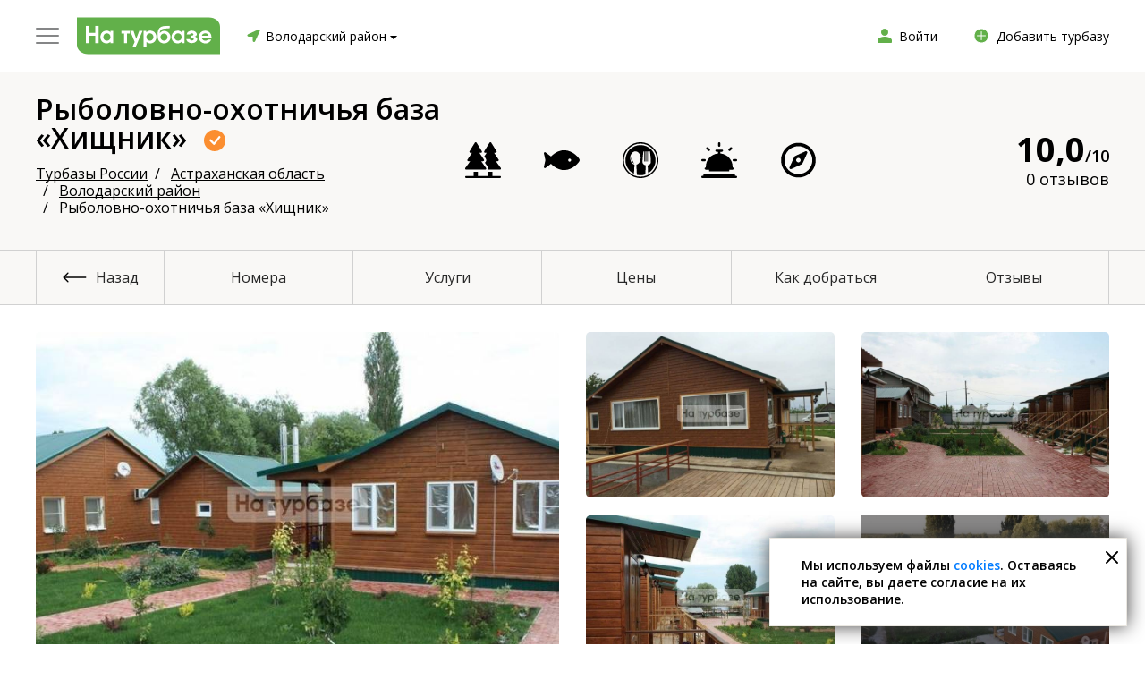

--- FILE ---
content_type: text/html; charset=utf-8
request_url: https://na-turbaze.ru/astrahanskaya-oblast/volodarskij-rajon/rybolovnoohotnichya-baza-hischnik-21164/
body_size: 44427
content:
<!DOCTYPE html>
<html lang="ru">
    <head>
        <meta charset="UTF-8">
        <meta name="viewport" content="width=device-width, initial-scale=1.0, maximum-scale=1.0, user-scalable=0">
        <meta http-equiv="X-UA-Compatible" content="ie=edge">
        <meta name="format-detection" content="telephone=no">
        <meta name="format-detection" content="date=no">
        <meta name="format-detection" content="address=no">
        <meta name="format-detection" content="email=no">
        <meta content="notranslate" name="google">
        <meta name="google-site-verification" content="37D4bgxSvWxzRgY5lVuaGWW2fqmBBEd3SuDt2XYZER0" />
					<meta name='yandex-verification' content='da75ae25eadd7087'/>
				<title>📌 Рыболовно-охотничья база «Хищник» (база отдыха) в Володарском районе Астраханской области – цены, фото и отзывы на портале турбаз</title>
        <meta name="description" content="➤ Рыболовно-охотничья база «Хищник» (база отдыха) в Володарском районе Астраханской области от 10000 руб. Большой каталог турбаз ⏩ цены, фото, отзывы, онлайн бронирование, спецпредложения."><meta name="keywords" content="">
        <link href="/favicon.ico" rel="shortcut icon" type="image/x-icon">
					<meta name="robots" content="index, follow"/>
		                			<meta property="og:title" content="Рыболовно-охотничья база «Хищник»">
			<meta property="og:description" content="➤ Рыболовно-охотничья база «Хищник» (база отдыха) в Володарском районе Астраханской области от 10000 руб. Большой каталог турбаз ⏩ цены, фото, отзывы, онлайн бронирование, спецпредложения."/>
			<meta property="og:image" content="">
			<meta property="og:type" content="website"/>
			<meta property="og:url" content= "/astrahanskaya-oblast/volodarskij-rajon/rybolovnoohotnichya-baza-hischnik-21164/">
		
		<link rel="preconnect" href="https://ajax.googleapis.com/ajax/libs/webfont/1/webfont.js" />

        
		<link rel="preload" as="style" onload="this.rel='stylesheet'" href="/templates/default2/dist/vendor/nouislider/nouislider.min.css">
		<link rel="preload" as="style" onload="this.rel='stylesheet'" href="/templates/default2/dist/vendor/bootstrap/css/bootstrap.min.css">
        <link rel="preload" as="style" onload="this.rel='stylesheet'" href="/templates/default2/dist/vendor/slick/slick.css">
        <link rel="preload" as="style" onload="this.rel='stylesheet'" href="/templates/default2/dist/vendor/slick/slick-theme.css">
        <link rel="preload" as="style" onload="this.rel='stylesheet'" href="/templates/default2/dist/vendor/brazzers-corousel/jQuery.Brazzers-Carousel.min.css">

        			<link rel="preconnect" href="https://fonts.googleapis.com">
			<link rel="preconnect" href="https://fonts.gstatic.com" crossorigin>
			<link href="https://fonts.googleapis.com/css2?family=Lato:wght@700&display=swap" rel="stylesheet">
            
            <link href="/templates/default2/dist/css/vsaunah.css?1768533702" rel="stylesheet">
        
		

					<link href="/templates/default2/dist/css/tb.css?1742209184" rel="stylesheet">
							<link href="/templates/default2/dist/css/tb_plus.css?1680675891" rel="stylesheet">
					
		

        <link rel="preload" as="style" onload="this.rel='stylesheet'" href="/templates/default2/dist/vendor/fancybox/jquery.fancybox.min.css?ver=1576585869">
<link rel="preload" as="style" onload="this.rel='stylesheet'" href="/templates/default/assets/datetimepicker2/jquery.datetimepicker.min.css?ver=1481287834">
<link rel="preload" as="style" onload="this.rel='stylesheet'" href="/templates/default2/dist/css/detail.css?1765363819?ver=">
        
							
									
					
				<!-- Yandex.RTB -->
				<script>window.yaContextCb=window.yaContextCb||[]</script>
				<script src="https://yandex.ru/ads/system/context.js" async></script>
			
		
    </head>
    <body>
						
		
		
									
				
				
				
					<header class="header">
																			<div class="header-middle">
	<div class="block-wrapper">
		<div class="header-middle__row align-items-center">
			<div class="header-middle__col">
				<div class="header-middle__col-logo">
					<div class="header_logo_place">
						<div class="header_logo">
							<div class="header_logo_text header_logo_text-om">
								<img src="/templates/default2/dist/img/icon/burger2.svg" alt="" />
							</div>
							<a class="header_logo_link" href="/astrahanskaya-oblast/volodarskij-rajon/">
								<img class="header_logo_link_img" src="/templates/default2/dist/img/general/logos/min/logo_tb.svg" alt="" >
							</a>
						</div>
						<div class="header_logo_list">
							<a class="header_logo_list_item" href="https://vsaunah.ru">
								<div class="header_logo_list_item-left">
									<div class="header_logo_list_item-icon header_logo_list_item-icon-tb"></div>
								</div>
								<div class="header_logo_list_item-right">
									<div class="header_logo_list_item-title">Сауны</div>
									<div class="header_logo_list_item-stitle">Расслабьтесь и укрепите ваше здоровье</div>
								</div>
							</a>

							<a class="header_logo_list_item" href="https://vsaunah.ru/bassejny/">
								<div class="header_logo_list_item-left">
									<div class="header_logo_list_item-icon header_logo_list_item-icon-pools"></div>
								</div>
								<div class="header_logo_list_item-right">
									<div class="header_logo_list_item-title">Бассейны</div>
									<div class="header_logo_list_item-stitle">Расслабьтесь и снимите мышечное напряжение</div>
								</div>
							</a>
							<a class="header_logo_list_item" href="https://spa-site.ru/">
								<div class="header_logo_list_item-left">
									<div class="header_logo_list_item-icon header_logo_list_item-icon-spa"></div>
								</div>
								<div class="header_logo_list_item-right">
									<div class="header_logo_list_item-title">SPA-салоны</div>
									<div class="header_logo_list_item-stitle">Укрепите здоровье и ваше эмоциональное состояние</div>
								</div>
							</a>
							<a class="header_logo_list_item" href="https://istochniki.vsaunah.ru">
								<div class="header_logo_list_item-left">
									<div class="header_logo_list_item-icon header_logo_list_item-icon-hot"></div>
								</div>
								<div class="header_logo_list_item-right">
									<div class="header_logo_list_item-title">Источники</div>
									<div class="header_logo_list_item-stitle">Обретите красоту и здоровье</div>
								</div>
							</a>
						</div>
					</div>
				</div>
				<div class="header-middle__col-city">
					<div class="current-city">
						<span class="current-city__map-marker"><img src="/templates/default2/dist/img/icon/map-marker-green.svg" alt="" /></span>
						<span data-ltype="tb" data-subcity="" class="current-city__name">
							Володарский район							<span class="current-city__more"></span>
						</span>
					</div>
				</div>
			</div>
			<div class="header-middle__col">
				<div class="header-middle__col-user">
					<div class="header-middle__links">
						<a class="link link--width-icon" href="/b2b/" target="_blank">
							<span class="link__icon2"></span>
							<span class="link__text">Войти</span>
						</a>
					</div>
				</div>
				<div class="header-middle__col-user">
					<div class="header-middle__links">
						<a class="link link--width-icon" href="/b2b/?tab=4" target="_blank">
							<span class="link__icon2 link__icon3"></span>
							<span class="link__text">Добавить турбазу</span>
						</a>
					</div>
				</div>
			</div>
		</div>
	</div>
</div>
											</header>
															
							
							<main class="page-content">
						
									
																										
								<section class="control">
		
			<div class="control-plus-topped control-plus-topped2">
			<div class="block-wrapper">
				<div class="topped-block">
					<div class="topped-block-left">
						<div class="block-h1 block-h1-topped">
							<h1 class="title title--page">Рыболовно-охотничья база «Хищник»</h1>
							<div class="topped-checked-icon">
								<svg xmlns="http://www.w3.org/2000/svg" width="24" height="24" fill="#FFFFFF" class="bi bi-check" viewBox="0 0 16 16">
									<path d="M10.97 4.97a.75.75 0 0 1 1.07 1.05l-3.99 4.99a.75.75 0 0 1-1.08.02L4.324 8.384a.75.75 0 1 1 1.06-1.06l2.094 2.093 3.473-4.425a.267.267 0 0 1 .02-.022z"/>
								</svg>
							</div>
						</div>
						    <nav aria-label="breadcrumb">
        <ol class="breadcrumb">
                                                <li class="breadcrumb-item">
                        <a href="/">
                            <span>Турбазы России</span>
                        </a>
                    </li>
                                                                <li class="breadcrumb-item">
                        <a href="/astrahanskaya-oblast/">
                            <span>Астраханская область</span>
                        </a>
                    </li>
                                                                <li class="breadcrumb-item">
                        <a href="/astrahanskaya-oblast/volodarskij-rajon/">
                            <span>Володарский район</span>
                        </a>
                    </li>
                                                                <li class="breadcrumb-item active" aria-current="page">
                        <span>Рыболовно-охотничья база «Хищник»</span>
                    </li>
                                    </ol>
    </nav>
    <script type="application/ld+json">{"@context":"http:\/\/schema.org","@type":"BreadcrumbList","itemListElement":[{"@type":"ListItem","position":1,"item":{"@id":"\/","name":"\u0422\u0443\u0440\u0431\u0430\u0437\u044b \u0420\u043e\u0441\u0441\u0438\u0438"}},{"@type":"ListItem","position":2,"item":{"@id":"\/astrahanskaya-oblast\/","name":"\u0410\u0441\u0442\u0440\u0430\u0445\u0430\u043d\u0441\u043a\u0430\u044f \u043e\u0431\u043b\u0430\u0441\u0442\u044c"}},{"@type":"ListItem","position":3,"item":{"@id":"\/astrahanskaya-oblast\/volodarskij-rajon\/","name":"\u0412\u043e\u043b\u043e\u0434\u0430\u0440\u0441\u043a\u0438\u0439 \u0440\u0430\u0439\u043e\u043d"}},{"@type":"ListItem","position":4,"item":{"@id":"\/astrahanskaya-oblast\/volodarskij-rajon\/rybolovnoohotnichya-baza-hischnik-21164\/#top","name":"\u0420\u044b\u0431\u043e\u043b\u043e\u0432\u043d\u043e-\u043e\u0445\u043e\u0442\u043d\u0438\u0447\u044c\u044f \u0431\u0430\u0437\u0430 \u00ab\u0425\u0438\u0449\u043d\u0438\u043a\u00bb"}}]}</script>					</div>
					<div class="topped-block-center">
													<div class="topped-sg-block">
																	<div class="topped-sg-col">
										<span class="topped-sg-icon topped-sg-icon1 here-popover" data-container="body" data-toggle="popover" data-placement="bottom" data-content="Отдых и развлечения"></span>
									</div>
																	<div class="topped-sg-col">
										<span class="topped-sg-icon topped-sg-icon2 here-popover" data-container="body" data-toggle="popover" data-placement="bottom" data-content="Рыбалка и охота"></span>
									</div>
																	<div class="topped-sg-col">
										<span class="topped-sg-icon topped-sg-icon5 here-popover" data-container="body" data-toggle="popover" data-placement="bottom" data-content="Питание и напитки"></span>
									</div>
																	<div class="topped-sg-col">
										<span class="topped-sg-icon topped-sg-icon7 here-popover" data-container="body" data-toggle="popover" data-placement="bottom" data-content="Сервисы"></span>
									</div>
																	<div class="topped-sg-col">
										<span class="topped-sg-icon topped-sg-icon8 here-popover" data-container="body" data-toggle="popover" data-placement="bottom" data-content="Остальное"></span>
									</div>
																	<div class="topped-sg-col">
										<span class="topped-sg-icon topped-sg-icon11 here-popover" data-container="body" data-toggle="popover" data-placement="bottom" data-content="Отдых на свежем воздухе"></span>
									</div>
															</div>
											</div>
					<div class="topped-block-right">
						<div class="topped-rplace">
							<div class="topped-rate"><span>10,0</span>/10</div>
							<a class="topped-rvc" href="#reviews_place">0 отзывов</a>
						</div>
					</div>
				</div>
			</div>
		</div>
	</section>

																		
					
					
					
													
		
<section class="card-detail" id="tb_card_detail">
			<div class="tb_toc_links_outer" id="tb_toc_links_outer">
			<div class="block-wrapper">
				<div class="tb_toc_links">
					<a class="tb_toc_link_back" href="/astrahanskaya-oblast/volodarskij-rajon/">Назад</a>					<a href="#tb_prices">Номера</a>
					<a href="#tb_services">Услуги</a>
					<a href="#tb_prices">Цены</a>
					<a href="#tb_howtogo">Как добраться</a>
					<a href="#reviews_place">Отзывы</a>
				</div>
			</div>
		</div>
	    <div class="block-wrapper">
        <div class="sauna sauna-paid" itemscope="" itemtype="http://schema.org/LocalBusiness">
			<div class="hidden">
				<span itemprop="name">Рыболовно-охотничья база «Хищник»</span>
				<span itemprop="priceRange">10000</span>
				<span itemprop="address">Россия, Астраханская обл., Володарский р-н, с. Маково</span>
				<span>+7 (927) 071-XX-XX</span>
				<meta itemprop="telephone" content="+7 (927) 071-93-95" />
				<div class="hidden" itemprop="aggregateRating" itemscope itemtype="http://schema.org/AggregateRating">
	<span itemprop="ratingValue">10</span>
	<span itemprop="ratingCount">1</span>
	<span itemprop="bestRating">10</span>
	<span itemprop="worstRating">1</span>
	<span itemprop="reviewCount">1</span>
</div>
			</div>
							<div class="row">
					<div class="col-12 col-sm-6">
																													<div class="lazy-img tb_rim" data-src="https://storage.yandexcloud.net/vsaunah.ru/cache/turbazy/21164/file_555a04ef154b7848ae116f4fa2a1fe9b_1.jpg" data-index="0">
									<div class="tb_rim_over">
										<div>
											<div class="tb_rim_over_icon_place"><img src="/templates/default2/dist/img/icon/photo.svg" alt="" /></div>
											<div>еще 9 фото</div>
										</div>
									</div>
								</div>
																									</div>
									<div class="col-12 col-sm-6">
										<div class="row">
																																				<div class="col-6">								<div class="lazy-img tb_rim half" data-src="https://storage.yandexcloud.net/vsaunah.ru/cache/turbazy/21164/file_6f1986c0e29cc5b5fe44fdb27017371a_1.jpg" data-index="1">
									<div class="tb_rim_over">
										<div>
											<div class="tb_rim_over_icon_place"><img src="/templates/default2/dist/img/icon/photo.svg" alt="" /></div>
											<div>еще 9 фото</div>
										</div>
									</div>
								</div>
								</div>																																				<div class="col-6">								<div class="lazy-img tb_rim half" data-src="https://storage.yandexcloud.net/vsaunah.ru/cache/turbazy/21164/file_901f973d59e3b2b3160c1af5134bc0eb_1.jpg" data-index="2">
									<div class="tb_rim_over">
										<div>
											<div class="tb_rim_over_icon_place"><img src="/templates/default2/dist/img/icon/photo.svg" alt="" /></div>
											<div>еще 9 фото</div>
										</div>
									</div>
								</div>
								</div>																																				<div class="col-6">								<div class="lazy-img tb_rim half" data-src="https://storage.yandexcloud.net/vsaunah.ru/cache/turbazy/21164/file_da85a82d6c9e80cd157ccb2470caf337_1.jpg" data-index="3">
									<div class="tb_rim_over">
										<div>
											<div class="tb_rim_over_icon_place"><img src="/templates/default2/dist/img/icon/photo.svg" alt="" /></div>
											<div>еще 9 фото</div>
										</div>
									</div>
								</div>
								</div>																																				<div class="col-6">								<div class="lazy-img tb_rim half tb_rim_last" data-src="https://storage.yandexcloud.net/vsaunah.ru/cache/turbazy/21164/file_d6772addf58cc930f026456d6002cf77_1.jpg" data-index="4">
									<div class="tb_rim_over">
										<div>
											<div class="tb_rim_over_icon_place"><img src="/templates/default2/dist/img/icon/photo.svg" alt="" /></div>
											<div>еще 9 фото</div>
										</div>
									</div>
								</div>
								</div>																																																																																																																																																</div>					</div>
				</div>
				<input type="hidden" id="tb_ready_images" value="https://storage.yandexcloud.net/vsaunah.ru/cache/turbazy/21164/file_555a04ef154b7848ae116f4fa2a1fe9b_1.jpg|https://storage.yandexcloud.net/vsaunah.ru/cache/turbazy/21164/file_6f1986c0e29cc5b5fe44fdb27017371a_1.jpg|https://storage.yandexcloud.net/vsaunah.ru/cache/turbazy/21164/file_901f973d59e3b2b3160c1af5134bc0eb_1.jpg|https://storage.yandexcloud.net/vsaunah.ru/cache/turbazy/21164/file_da85a82d6c9e80cd157ccb2470caf337_1.jpg|https://storage.yandexcloud.net/vsaunah.ru/cache/turbazy/21164/file_d6772addf58cc930f026456d6002cf77_1.jpg|https://storage.yandexcloud.net/vsaunah.ru/cache/turbazy/21164/file_02b1ba59aa5c9f2f3ce8e8a9b142d601_1.jpg|https://storage.yandexcloud.net/vsaunah.ru/cache/turbazy/21164/file_b71bca80a7820f3ab42823042b4228ad_1.jpg|https://storage.yandexcloud.net/vsaunah.ru/cache/turbazy/21164/file_4f9aed5803834b330aa2d7fd14f363ad_1.jpg|https://storage.yandexcloud.net/vsaunah.ru/cache/turbazy/21164/file_1439f480c95e89b56c4e2d31cac521cd_1.jpg|https://storage.yandexcloud.net/vsaunah.ru/cache/turbazy/21164/file_68dac32222acffcf71969407adb1ae2a_1.jpg|https://storage.yandexcloud.net/vsaunah.ru/cache/turbazy/21164/file_9dcb1eb676ae3dc1eb89c955c7cff892_1.jpg|https://storage.yandexcloud.net/vsaunah.ru/cache/turbazy/21164/file_7bd794f13ec377359417206500d751c5_1.jpg|https://storage.yandexcloud.net/vsaunah.ru/cache/turbazy/21164/file_7e71b84a3dbff4b76b3c63da406af735_1.jpg|https://storage.yandexcloud.net/vsaunah.ru/cache/turbazy/21164/file_1b51cc8d9162adc58e5a353cdb8676d8_1.jpg" />
						<div class="row">
				<div class="col-12 col-sm-12 col-md-5 col-lg-4" id="tb__info-wrap">
					<div id="tb__info">
						<div class="tb__info" >
							
							<div class="tb__info-item tb__info-item-lt">Стоимость от:</div>
							<div class="tb__info-item-im">10000 руб./сутки</div>
																													<div class="tb__info-item">
									Заезд: 14:00									<span class="tb__info-item-arrow"></span>									Выезд: 12:00								</div>
														<div class="tb__info-item">
								<span class="sauna__info-icon sauna__info-icon--address"></span> Астраханская обл., Володарский р-н, с. Маково
							</div>
																																										<div class="tb__info-item tb__info-item-phone">
								<div data-type="tb" number="21164" class="phone_number show_number">
									<div class="button button--orange button--bh">
										<div class="button--bh-top">+7 (927) 071-XX-XX</div>
										<div class="button--bh-bottom">показать номер</div>
									</div>
								</div>
							</div>
							

															<div class="tb__info-item tb__info-item-buttons">
									<div class="tb__info-item-bcol">
										<div class="tb__info-item-bcol-in">
																							<a href="#tb_prices" class="button button--orange button--orange-outline" style="padding:10px 15px;">
													<svg width="14" height="14" viewBox="0 0 14 14" fill="none" xmlns="http://www.w3.org/2000/svg">
														<circle cx="7" cy="7" r="7" fill="#FB8E30"/>
														<path d="M4.97936 11V3H7.09568C8.0788 3 8.80675 3.19795 9.27955 3.59384C9.75985 3.98973 10 4.56489 10 5.31933C10 5.82726 9.88368 6.26424 9.65103 6.63025C9.41839 6.9888 9.07317 7.26517 8.61538 7.45938C8.1651 7.65359 7.606 7.7507 6.93809 7.7507H5.9925V11H4.97936ZM4 9.47619V8.7479H7.84991V9.47619H4ZM4 7.7507V6.89916H6.57786V7.7507H4ZM6.79174 6.89916C7.24953 6.89916 7.63602 6.85061 7.95122 6.7535C8.27392 6.6564 8.52158 6.4958 8.69418 6.27171C8.86679 6.04762 8.9531 5.74136 8.9531 5.35294C8.9531 4.845 8.7955 4.46779 8.4803 4.22129C8.1651 3.97479 7.67355 3.85154 7.00563 3.85154H5.9925V6.89916H6.79174Z" fill="white"/>
													</svg> 
													Посмотреть цены
												</a>

																					</div>
									</div>
									<div class="tb__info-item-bcol">
										<div class="tb__info-item-bcol-in2">
											<button type="button" class="button button--orange button--orange-outline" data-toggle="modal" data-target="#tbreq2_modal">
												<svg width="16" height="16" viewBox="0 0 19 19" fill="#F07912" xmlns="http://www.w3.org/2000/svg"> <path d="M18.574 15.0166L15.6398 12.082C15.0553 11.4999 14.0875 11.5176 13.4827 12.1226L12.0044 13.6005C11.911 13.5491 11.8143 13.4953 11.7127 13.4383C10.7792 12.921 9.50147 12.2121 8.15697 10.8666C6.80848 9.51825 6.09887 8.2386 5.58003 7.30448C5.52529 7.20551 5.47283 7.1101 5.42103 7.01949L6.41317 6.02881L6.90095 5.54043C7.50669 4.93453 7.52339 3.96695 6.94031 3.38316L4.00606 0.448251C3.42297 -0.134723 2.45468 -0.117038 1.84894 0.488863L1.02197 1.32058L1.04457 1.34302C0.767274 1.69684 0.535559 2.10492 0.363123 2.54499C0.204169 2.96388 0.105205 3.36361 0.059954 3.76416C-0.327495 6.9762 1.14031 9.91176 5.12375 13.8953C10.6301 19.4012 15.0675 18.9853 15.2589 18.965C15.6758 18.9151 16.0754 18.8155 16.4814 18.6578C16.9177 18.4874 17.3255 18.256 17.6791 17.9793L17.6972 17.9953L18.5349 17.175C19.1394 16.5692 19.1568 15.6013 18.574 15.0166Z"/> </svg>
												Заказать звонок
											</button>
										</div>
									</div>
								</div>
														<div class="tb__info-item tb__info-item-buttons">
								<button type="button" class="button button--orange button--orange-outline" data-toggle="modal" data-target="#naif_form_modal">
									<svg fill="#F78625" aria-hidden="true" focusable="false" data-prefix="fas" data-icon="exclamation-circle" class="svg-inline--fa fa-exclamation-circle fa-w-16" role="img" xmlns="http://www.w3.org/2000/svg" viewBox="0 0 512 512"><path d="M504 256c0 136.997-111.043 248-248 248S8 392.997 8 256C8 119.083 119.043 8 256 8s248 111.083 248 248zm-248 50c-25.405 0-46 20.595-46 46s20.595 46 46 46 46-20.595 46-46-20.595-46-46-46zm-43.673-165.346l7.418 136c.347 6.364 5.609 11.346 11.982 11.346h48.546c6.373 0 11.635-4.982 11.982-11.346l7.418-136c.375-6.874-5.098-12.654-11.982-12.654h-63.383c-6.884 0-12.356 5.78-11.981 12.654z"></path></svg>
									Неактуальная информация?
								</button>
							</div>


						</div>

						
													<div class="tb_desc_place">
								<div class="tb_desc_place_part">
									<div class="tb__title2">Информация по местоположению</div>
																			<p>Водоемы рядом: <a target="_blank" href="/search/water/saharnyj/">водоток Сахарный</a>, <a target="_blank" href="/search/water/belinskij-bank/">река Белинский банк</a></p>
																	</div>
							</div>
						
												<div class="sauna__map__outer" id="tb_howtogo">
							<div class="sauna-paid__map" id="js-sauna-map"></div>
							<button id="go_map_route" class="button button--orange sauna__map__btn" type="button">Построить маршрут</button>						</div>

					</div>

				</div>
				<div class="col-12 col-sm-12 col-md-7 col-lg-8" id="tb_right_part">

					
					<!-- Yandex.RTB R-A-2083145-1 -->
					<div id="yandex_rtb_R-A-2083145-1"></div>
					<script>
					window.yaContextCb.push(() => {
						Ya.Context.AdvManager.render({
							"blockId": "R-A-2083145-1",
							"renderTo": "yandex_rtb_R-A-2083145-1"
						})
					})
					</script>
					

					<h2 class="tb__title" id="tb_about">Описание</h2>
					<div class="tb_desc_place">
													<div class="tb_desc_place_part">Рыболовно-охотничья база «Хищник» находится в селе Маково Астраханской области, на берегу ерика Сахарный и реки Белинский банк. База окружена большим количеством разнообразных рек, протоков и водоемов, где имеются все необходимые условия для успешной рыбалки. Гостям предоставляются различные рыболовные снасти и водная техника, а для желающих спокойно провести время с друзьями имеется сауна и место для организации шашлыков.</div>
																			<div class="tb_desc_place_parts">
																	<div class="tb_desc_place_part">
										<div class="tb__title2">Питание</div>
										<p>Питание
 Для гостей организуется комплексное 3-разовое питание. Возможно заказать услугу по обработке и приготовлению рыболовных трофеев.
 На территории имеются мангалы для самостоятельного приготовления шашлыков.</p>
									</div>
																	<div class="tb_desc_place_part inactive">
										<div class="tb__title2">Неявка гостя</div>
										<p>Незаездом считается прибытие гостя после 00:00 часов следующего дня. Штраф за незаезд — % от суммы предоплаты.</p>
									</div>
																<div class="tb_desc_place_avt_outer"><a class="tb_desc_place_avt" href="#">показать еще</a></div>							</div>
																			<div class="tb_services_place">
								<div class="tb__title" id="tb_services">Услуги</div>
								<div class="row">
																			<div class="col-md-4">
											<div class="tb__title2 sg__title sg__title1"><span>Отдых и развлечения</span></div>
											<ul>
																									<li>Сауна (Стоимость аренды - 1000 руб/час)<a data-images="https://storage.yandexcloud.net/vsaunah.ru/cache/turbazy/21164/file_sc_6d9b8064667cc229d72eefc5b4fe00a0_1.jpg" class="tb-serv-img-show" title="Посмотреть изображения" href="#"><img class="tb-serv-img" src="/templates/default2/dist/img/icon/camera-retro-solid.svg" alt="" /></a></li>
																							</ul>
										</div>
																													<div class="col-md-4">
											<div class="tb__title2 sg__title sg__title2"><span>Рыбалка и охота</span></div>
											<ul>
																									<li>Охота</li>
																									<li>Рыбалка (Стоимость аренды спиннинга - от 200 до 300 руб/сутки, удочки - 50 руб/сутки)</li>
																									<li>Лодки<a data-images="https://storage.yandexcloud.net/vsaunah.ru/cache/turbazy/21164/file_sc_6dc9d121f103afba1ed700db3ceb843a_1.jpg|https://storage.yandexcloud.net/vsaunah.ru/cache/turbazy/21164/file_sc_65746e37d99e96acda7b9f7945a0887f_1.jpg|https://storage.yandexcloud.net/vsaunah.ru/cache/turbazy/21164/file_sc_ac4ff32d52ba85037370c5f3c124f86d_1.jpg" class="tb-serv-img-show" title="Посмотреть изображения" href="#"><img class="tb-serv-img" src="/templates/default2/dist/img/icon/camera-retro-solid.svg" alt="" /></a></li>
																									<li>Катера (Стоимость аренды катера (с услугами егеря) - от 3500 до 15000 руб/9 часов)<a data-images="https://storage.yandexcloud.net/vsaunah.ru/cache/turbazy/21164/file_sc_29cdfb52fa5389c2079f977a29171b9c_1.jpg|https://storage.yandexcloud.net/vsaunah.ru/cache/turbazy/21164/file_sc_6454ddd0ca99c9753c091b6771457d8c_1.jpg|https://storage.yandexcloud.net/vsaunah.ru/cache/turbazy/21164/file_sc_027c77f656c745b9380bc41ab48d0c3e_1.jpg" class="tb-serv-img-show" title="Посмотреть изображения" href="#"><img class="tb-serv-img" src="/templates/default2/dist/img/icon/camera-retro-solid.svg" alt="" /></a></li>
																									<li>Моторные лодки</li>
																							</ul>
										</div>
																													<div class="col-md-4">
											<div class="tb__title2 sg__title sg__title5"><span>Питание и напитки</span></div>
											<ul>
																									<li>3-разовое питание</li>
																									<li>Бар<a data-images="https://storage.yandexcloud.net/vsaunah.ru/cache/turbazy/21164/file_sc_5b9c307810239b911505ead13f93fd2f_1.jpg|https://storage.yandexcloud.net/vsaunah.ru/cache/turbazy/21164/file_sc_9696b94685c0bb3627d5eba1628883c8_1.jpg|https://storage.yandexcloud.net/vsaunah.ru/cache/turbazy/21164/file_sc_c1276a81ef0f42d5789a19c0277ae318_1.jpg" class="tb-serv-img-show" title="Посмотреть изображения" href="#"><img class="tb-serv-img" src="/templates/default2/dist/img/icon/camera-retro-solid.svg" alt="" /></a></li>
																									<li>Самостоятельно</li>
																									<li>Мангальная зона</li>
																							</ul>
										</div>
																					</div><div class="row">
																													<div class="col-md-4">
											<div class="tb__title2 sg__title sg__title7"><span>Сервисы</span></div>
											<ul>
																									<li>Трансфер (По договоренности)</li>
																									<li>Экскурсии (По договоренности)</li>
																							</ul>
										</div>
																													<div class="col-md-4">
											<div class="tb__title2 sg__title sg__title8"><span>Остальное</span></div>
											<ul>
																									<li>Парковка</li>
																							</ul>
										</div>
																													<div class="col-md-4">
											<div class="tb__title2 sg__title sg__title11"><span>Отдых на свежем воздухе</span></div>
											<ul>
																									<li>Парк</li>
																							</ul>
										</div>
																											</div>
							</div>
						

											</div>
											<div>
															<div class="tb__title" id="tb_prices">Цены на бронирование</div>

								<div class="tbpf mt" id="tbpf">
									<div class="tbpf-in">
										<div class="tbpf-col1">
											<div class="tbpf-fields">
												<div class="tbpf-fields-col1">
													<div class="tbpf-fields-date-place">
														<img class="tbpf-fields-date-img" src="/templates/default2/dist/img/icon/tb_cal.svg" alt="" />
														<input id="tbpf-fields-date" class="tbpf-fields-date" class="form-control" type="text" value="" placeholder="Даты поездки" />
																											</div>
												</div>
												<div class="tbpf-fields-col2">
													<select id="tbpf-fields-count" class="form-control tbpf-fields-count">
																													<option value="1">1 взрослый</option>
															<option selected="selected" value="2">2 взрослых</option>
															<option value="3">3 взрослых</option>
															<option value="4">4 взрослых</option>
															<option value="5">5 взрослых</option>
															<option value="6">6 взрослых</option>
															<option value="7">7 взрослых</option>
															<option value="8">8 взрослых</option>
																											</select>
												</div>
											</div>
										</div>
										<div class="tbpf-col2">
											<a id="tbpf-btn" class="button button--orange tbpf-btn" href="#">Обновить</a>
										</div>
									</div>
								</div>
								<div id="tbpf-cabs-place">
																														<div class="tb_cab_item">
	<div class="row">
		<div class="col-12 col-sm-4">
										<div class="tbcard__slider tb_cab_item_image2" data-images="https://storage.yandexcloud.net/vsaunah.ru/cache/turbazy/21164/file_cab_2d9e2bd30c4bbf9a4b846c0a2aaede70_1.jpg|https://storage.yandexcloud.net/vsaunah.ru/cache/turbazy/21164/file_cab_b5208663cb1d8389612b54d449ecfa24_1.jpg|https://storage.yandexcloud.net/vsaunah.ru/cache/turbazy/21164/file_cab_8d23d203612b507de9a1913c06103259_1.jpg|https://storage.yandexcloud.net/vsaunah.ru/cache/turbazy/21164/file_cab_072ed713c0a95af41721d113e7180853_1.jpg|https://storage.yandexcloud.net/vsaunah.ru/cache/turbazy/21164/file_cab_d51d6b17aa2ebf8eb2c853e408464d91_1.jpg|https://storage.yandexcloud.net/vsaunah.ru/cache/turbazy/21164/file_cab_0dfbde39798742b93f8f39afe3b6de2b_1.jpg|https://storage.yandexcloud.net/vsaunah.ru/cache/turbazy/21164/file_cab_efcd5d963f7b96ed6cae0ba84f4f33c1_1.jpg|https://storage.yandexcloud.net/vsaunah.ru/cache/turbazy/21164/file_cab_888ebefe629d58fb227cf8773214ebbc_1.jpg|https://storage.yandexcloud.net/vsaunah.ru/cache/turbazy/21164/file_cab_f8bfba9670570ad4b7014d741c149b36_1.jpg|https://storage.yandexcloud.net/vsaunah.ru/cache/turbazy/21164/file_cab_18f621c07760df84151c1935b6076d82_1.jpg">
											<div>
															<div class="tbcard__img lazy-img-card" style="background-image:url(/templates/default2/dist/img/general/item_logo_tb.jpg);" data-src="https://storage.yandexcloud.net/vsaunah.ru/cache/turbazy/21164/file_cab_2d9e2bd30c4bbf9a4b846c0a2aaede70_1.jpg"></div>
													</div>
											<div>
															<div class="tbcard__img lazy-img-card" style="background-image:url(/templates/default2/dist/img/general/item_logo_tb.jpg);" data-src="https://storage.yandexcloud.net/vsaunah.ru/cache/turbazy/21164/file_cab_b5208663cb1d8389612b54d449ecfa24_1.jpg"></div>
													</div>
											<div>
															<div class="tbcard__img lazy-img-card" style="background-image:url(/templates/default2/dist/img/general/item_logo_tb.jpg);" data-src="https://storage.yandexcloud.net/vsaunah.ru/cache/turbazy/21164/file_cab_8d23d203612b507de9a1913c06103259_1.jpg"></div>
													</div>
											<div>
															<div class="tbcard__img lazy-img-card" style="background-image:url(/templates/default2/dist/img/general/item_logo_tb.jpg);" data-src="https://storage.yandexcloud.net/vsaunah.ru/cache/turbazy/21164/file_cab_072ed713c0a95af41721d113e7180853_1.jpg"></div>
													</div>
											<div>
															<div class="tbcard__img lazy-img-card" style="background-image:url(/templates/default2/dist/img/general/item_logo_tb.jpg);" data-src="https://storage.yandexcloud.net/vsaunah.ru/cache/turbazy/21164/file_cab_d51d6b17aa2ebf8eb2c853e408464d91_1.jpg"></div>
													</div>
											<div>
															<div class="tbcard__img lazy-img-card" style="background-image:url(/templates/default2/dist/img/general/item_logo_tb.jpg);" data-src="https://storage.yandexcloud.net/vsaunah.ru/cache/turbazy/21164/file_cab_0dfbde39798742b93f8f39afe3b6de2b_1.jpg"></div>
													</div>
											<div>
															<div class="tbcard__img lazy-img-card" style="background-image:url(/templates/default2/dist/img/general/item_logo_tb.jpg);" data-src="https://storage.yandexcloud.net/vsaunah.ru/cache/turbazy/21164/file_cab_efcd5d963f7b96ed6cae0ba84f4f33c1_1.jpg"></div>
													</div>
											<div>
															<div class="tbcard__img lazy-img-card" style="background-image:url(/templates/default2/dist/img/general/item_logo_tb.jpg);" data-src="https://storage.yandexcloud.net/vsaunah.ru/cache/turbazy/21164/file_cab_888ebefe629d58fb227cf8773214ebbc_1.jpg"></div>
													</div>
											<div>
															<div class="tbcard__img lazy-img-card" style="background-image:url(/templates/default2/dist/img/general/item_logo_tb.jpg);" data-src="https://storage.yandexcloud.net/vsaunah.ru/cache/turbazy/21164/file_cab_f8bfba9670570ad4b7014d741c149b36_1.jpg"></div>
													</div>
											<div>
															<div class="tbcard__img lazy-img-card" style="background-image:url(/templates/default2/dist/img/general/item_logo_tb.jpg);" data-src="https://storage.yandexcloud.net/vsaunah.ru/cache/turbazy/21164/file_cab_18f621c07760df84151c1935b6076d82_1.jpg"></div>
													</div>
									</div>
					</div>
		<div class="col-12 col-sm-8">
			<div class="row">
				<div class="col-12 col-sm-7">
					<div class="tb__title2">Двухместный номер Стандарт</div>
											<div class="tb_cab_item_param">
							<span class="tb_cab_item_param_ttl tb_cab_item_param_ttl1">Вместимость:</span>
							<span>2 чел.</span>
						</div>
														</div>
				<div class="col-12 col-sm-5">
					<div class="tb_cab_item_rcol">
																					<div class="tb_cab_item_price">
									<div class="tb_cab_item_price_top">от 3000</div>
									<div class="tb_cab_item_price_bottom">руб./сутки</div>
								</div>
																																									<button type="button" class="button button--orange tbpf-scrollto">Выбрать даты</button>
																																			</div>
				</div>
			</div>
			
										<div class="tb_cab_item_param">
					<span class="tb_cab_item_param_ttl tb_cab_item_param_ttl3">Удобства:</span>
					<span>Тумбочки, Шкаф, Туалет в номере, Душ в номере, Ванные пренадлежности, Сплит-система, Телевизор</span>
				</div>
			

			
			
		</div>
	</div>
</div>
																														<div class="tb_cab_item">
	<div class="row">
		<div class="col-12 col-sm-4">
										<div class="tbcard__slider tb_cab_item_image2" data-images="https://storage.yandexcloud.net/vsaunah.ru/cache/turbazy/21164/file_cab_c593438aee3f20934834f62256758d67_1.jpg|https://storage.yandexcloud.net/vsaunah.ru/cache/turbazy/21164/file_cab_87bd8b8aba760612521570ae0c5b6ed1_1.jpg|https://storage.yandexcloud.net/vsaunah.ru/cache/turbazy/21164/file_cab_e3925c3f038ffd6adba26d7d385ca9e9_1.jpg|https://storage.yandexcloud.net/vsaunah.ru/cache/turbazy/21164/file_cab_46bafdcf74d03969d38753eac889943b_1.jpg|https://storage.yandexcloud.net/vsaunah.ru/cache/turbazy/21164/file_cab_a5c280fc5c093edabf574d4af1a4e1b3_1.jpg|https://storage.yandexcloud.net/vsaunah.ru/cache/turbazy/21164/file_cab_0b77d33ca81c6de79727410d0b1c07c2_1.jpg|https://storage.yandexcloud.net/vsaunah.ru/cache/turbazy/21164/file_cab_a5ccff36b7eb18824edbc677304f5386_1.jpg|https://storage.yandexcloud.net/vsaunah.ru/cache/turbazy/21164/file_cab_aafca9d412dda363d9fb7cc0e7f6d908_1.jpg|https://storage.yandexcloud.net/vsaunah.ru/cache/turbazy/21164/file_cab_b178a5e43ca5f20c9c9db04c1a9e9207_1.jpg|https://storage.yandexcloud.net/vsaunah.ru/cache/turbazy/21164/file_cab_f9d02808c19555b95a0ecc66e63646a3_1.jpg|https://storage.yandexcloud.net/vsaunah.ru/cache/turbazy/21164/file_cab_9d99271914d03773ea8c6d1a9c3d90f2_1.jpg|https://storage.yandexcloud.net/vsaunah.ru/cache/turbazy/21164/file_cab_5d10834dfc29253877ba3d685b7d36fc_1.jpg|https://storage.yandexcloud.net/vsaunah.ru/cache/turbazy/21164/file_cab_8932a4e7da9f97fb8a15bcf8da0afef0_1.jpg|https://storage.yandexcloud.net/vsaunah.ru/cache/turbazy/21164/file_cab_5b551ba2eb9b2d6e13a6c088135785a8_1.jpg|https://storage.yandexcloud.net/vsaunah.ru/cache/turbazy/21164/file_cab_5bb892eaf7ac3fb17d4e7f46e7122505_1.jpg|https://storage.yandexcloud.net/vsaunah.ru/cache/turbazy/21164/file_cab_dd642b5bcac8daeea3d7a0bdbbc875ca_1.jpg|https://storage.yandexcloud.net/vsaunah.ru/cache/turbazy/21164/file_cab_4e58a06901571a596c2eae890b8c5d0e_1.jpg|https://storage.yandexcloud.net/vsaunah.ru/cache/turbazy/21164/file_cab_f1f6adf2d200725c9649f3fc969dff8b_1.jpg|https://storage.yandexcloud.net/vsaunah.ru/cache/turbazy/21164/file_cab_d2774af4ced68e941ef48b144f3fa53e_1.jpg|https://storage.yandexcloud.net/vsaunah.ru/cache/turbazy/21164/file_cab_3175f7bcc5491602c1bb7b9366b1f19d_1.jpg|https://storage.yandexcloud.net/vsaunah.ru/cache/turbazy/21164/file_cab_01e4d3eb4f87ddf9b19e001a73abdfa7_1.jpg|https://storage.yandexcloud.net/vsaunah.ru/cache/turbazy/21164/file_cab_1543f28f3e74e394ef043f20134b83ec_1.jpg|https://storage.yandexcloud.net/vsaunah.ru/cache/turbazy/21164/file_cab_81144b52921b4733b38ff9abb32de3b4_1.jpg|https://storage.yandexcloud.net/vsaunah.ru/cache/turbazy/21164/file_cab_4c6b4fd3d736b6d3d40ecaa79a607480_1.jpg">
											<div>
															<div class="tbcard__img lazy-img-card" style="background-image:url(/templates/default2/dist/img/general/item_logo_tb.jpg);" data-src="https://storage.yandexcloud.net/vsaunah.ru/cache/turbazy/21164/file_cab_c593438aee3f20934834f62256758d67_1.jpg"></div>
													</div>
											<div>
															<div class="tbcard__img lazy-img-card" style="background-image:url(/templates/default2/dist/img/general/item_logo_tb.jpg);" data-src="https://storage.yandexcloud.net/vsaunah.ru/cache/turbazy/21164/file_cab_87bd8b8aba760612521570ae0c5b6ed1_1.jpg"></div>
													</div>
											<div>
															<div class="tbcard__img lazy-img-card" style="background-image:url(/templates/default2/dist/img/general/item_logo_tb.jpg);" data-src="https://storage.yandexcloud.net/vsaunah.ru/cache/turbazy/21164/file_cab_e3925c3f038ffd6adba26d7d385ca9e9_1.jpg"></div>
													</div>
											<div>
															<div class="tbcard__img lazy-img-card" style="background-image:url(/templates/default2/dist/img/general/item_logo_tb.jpg);" data-src="https://storage.yandexcloud.net/vsaunah.ru/cache/turbazy/21164/file_cab_46bafdcf74d03969d38753eac889943b_1.jpg"></div>
													</div>
											<div>
															<div class="tbcard__img lazy-img-card" style="background-image:url(/templates/default2/dist/img/general/item_logo_tb.jpg);" data-src="https://storage.yandexcloud.net/vsaunah.ru/cache/turbazy/21164/file_cab_a5c280fc5c093edabf574d4af1a4e1b3_1.jpg"></div>
													</div>
											<div>
															<div class="tbcard__img lazy-img-card" style="background-image:url(/templates/default2/dist/img/general/item_logo_tb.jpg);" data-src="https://storage.yandexcloud.net/vsaunah.ru/cache/turbazy/21164/file_cab_0b77d33ca81c6de79727410d0b1c07c2_1.jpg"></div>
													</div>
											<div>
															<div class="tbcard__img lazy-img-card" style="background-image:url(/templates/default2/dist/img/general/item_logo_tb.jpg);" data-src="https://storage.yandexcloud.net/vsaunah.ru/cache/turbazy/21164/file_cab_a5ccff36b7eb18824edbc677304f5386_1.jpg"></div>
													</div>
											<div>
															<div class="tbcard__img lazy-img-card" style="background-image:url(/templates/default2/dist/img/general/item_logo_tb.jpg);" data-src="https://storage.yandexcloud.net/vsaunah.ru/cache/turbazy/21164/file_cab_aafca9d412dda363d9fb7cc0e7f6d908_1.jpg"></div>
													</div>
											<div>
															<div class="tbcard__img lazy-img-card" style="background-image:url(/templates/default2/dist/img/general/item_logo_tb.jpg);" data-src="https://storage.yandexcloud.net/vsaunah.ru/cache/turbazy/21164/file_cab_b178a5e43ca5f20c9c9db04c1a9e9207_1.jpg"></div>
													</div>
											<div>
															<div class="tbcard__img lazy-img-card" style="background-image:url(/templates/default2/dist/img/general/item_logo_tb.jpg);" data-src="https://storage.yandexcloud.net/vsaunah.ru/cache/turbazy/21164/file_cab_f9d02808c19555b95a0ecc66e63646a3_1.jpg"></div>
													</div>
											<div>
															<div class="tbcard__img lazy-img-card" style="background-image:url(/templates/default2/dist/img/general/item_logo_tb.jpg);" data-src="https://storage.yandexcloud.net/vsaunah.ru/cache/turbazy/21164/file_cab_9d99271914d03773ea8c6d1a9c3d90f2_1.jpg"></div>
													</div>
											<div>
															<div class="tbcard__img lazy-img-card" style="background-image:url(/templates/default2/dist/img/general/item_logo_tb.jpg);" data-src="https://storage.yandexcloud.net/vsaunah.ru/cache/turbazy/21164/file_cab_5d10834dfc29253877ba3d685b7d36fc_1.jpg"></div>
													</div>
											<div>
															<div class="tbcard__img lazy-img-card" style="background-image:url(/templates/default2/dist/img/general/item_logo_tb.jpg);" data-src="https://storage.yandexcloud.net/vsaunah.ru/cache/turbazy/21164/file_cab_8932a4e7da9f97fb8a15bcf8da0afef0_1.jpg"></div>
													</div>
											<div>
															<div class="tbcard__img lazy-img-card" style="background-image:url(/templates/default2/dist/img/general/item_logo_tb.jpg);" data-src="https://storage.yandexcloud.net/vsaunah.ru/cache/turbazy/21164/file_cab_5b551ba2eb9b2d6e13a6c088135785a8_1.jpg"></div>
													</div>
											<div>
															<div class="tbcard__img lazy-img-card" style="background-image:url(/templates/default2/dist/img/general/item_logo_tb.jpg);" data-src="https://storage.yandexcloud.net/vsaunah.ru/cache/turbazy/21164/file_cab_5bb892eaf7ac3fb17d4e7f46e7122505_1.jpg"></div>
													</div>
											<div>
															<div class="tbcard__img lazy-img-card" style="background-image:url(/templates/default2/dist/img/general/item_logo_tb.jpg);" data-src="https://storage.yandexcloud.net/vsaunah.ru/cache/turbazy/21164/file_cab_dd642b5bcac8daeea3d7a0bdbbc875ca_1.jpg"></div>
													</div>
											<div>
															<div class="tbcard__img lazy-img-card" style="background-image:url(/templates/default2/dist/img/general/item_logo_tb.jpg);" data-src="https://storage.yandexcloud.net/vsaunah.ru/cache/turbazy/21164/file_cab_4e58a06901571a596c2eae890b8c5d0e_1.jpg"></div>
													</div>
											<div>
															<div class="tbcard__img lazy-img-card" style="background-image:url(/templates/default2/dist/img/general/item_logo_tb.jpg);" data-src="https://storage.yandexcloud.net/vsaunah.ru/cache/turbazy/21164/file_cab_f1f6adf2d200725c9649f3fc969dff8b_1.jpg"></div>
													</div>
											<div>
															<div class="tbcard__img lazy-img-card" style="background-image:url(/templates/default2/dist/img/general/item_logo_tb.jpg);" data-src="https://storage.yandexcloud.net/vsaunah.ru/cache/turbazy/21164/file_cab_d2774af4ced68e941ef48b144f3fa53e_1.jpg"></div>
													</div>
											<div>
															<div class="tbcard__img lazy-img-card" style="background-image:url(/templates/default2/dist/img/general/item_logo_tb.jpg);" data-src="https://storage.yandexcloud.net/vsaunah.ru/cache/turbazy/21164/file_cab_3175f7bcc5491602c1bb7b9366b1f19d_1.jpg"></div>
													</div>
											<div>
															<div class="tbcard__img lazy-img-card" style="background-image:url(/templates/default2/dist/img/general/item_logo_tb.jpg);" data-src="https://storage.yandexcloud.net/vsaunah.ru/cache/turbazy/21164/file_cab_01e4d3eb4f87ddf9b19e001a73abdfa7_1.jpg"></div>
													</div>
											<div>
															<div class="tbcard__img lazy-img-card" style="background-image:url(/templates/default2/dist/img/general/item_logo_tb.jpg);" data-src="https://storage.yandexcloud.net/vsaunah.ru/cache/turbazy/21164/file_cab_1543f28f3e74e394ef043f20134b83ec_1.jpg"></div>
													</div>
											<div>
															<div class="tbcard__img lazy-img-card" style="background-image:url(/templates/default2/dist/img/general/item_logo_tb.jpg);" data-src="https://storage.yandexcloud.net/vsaunah.ru/cache/turbazy/21164/file_cab_81144b52921b4733b38ff9abb32de3b4_1.jpg"></div>
													</div>
											<div>
															<div class="tbcard__img lazy-img-card" style="background-image:url(/templates/default2/dist/img/general/item_logo_tb.jpg);" data-src="https://storage.yandexcloud.net/vsaunah.ru/cache/turbazy/21164/file_cab_4c6b4fd3d736b6d3d40ecaa79a607480_1.jpg"></div>
													</div>
									</div>
					</div>
		<div class="col-12 col-sm-8">
			<div class="row">
				<div class="col-12 col-sm-7">
					<div class="tb__title2">Номера класса «Люкс»</div>
											<div class="tb_cab_item_param">
							<span class="tb_cab_item_param_ttl tb_cab_item_param_ttl1">Вместимость:</span>
							<span>2 чел.</span>
						</div>
														</div>
				<div class="col-12 col-sm-5">
					<div class="tb_cab_item_rcol">
																					<div class="tb_cab_item_price">
									<div class="tb_cab_item_price_top">от 4500</div>
									<div class="tb_cab_item_price_bottom">руб./сутки</div>
								</div>
																																									<button type="button" class="button button--orange tbpf-scrollto">Выбрать даты</button>
																																			</div>
				</div>
			</div>
			
										<div class="tb_cab_item_param">
					<span class="tb_cab_item_param_ttl tb_cab_item_param_ttl3">Удобства:</span>
					<span>Тумбочки, Шкаф, Туалет в номере, Душ в номере, Ванна в номере, Ванные пренадлежности, Сплит-система, Телевизор, Фен</span>
				</div>
			

			
			
		</div>
	</div>
</div>
																														<div class="tb_cab_item">
	<div class="row">
		<div class="col-12 col-sm-4">
										<div class="tbcard__slider tb_cab_item_image2" data-images="https://storage.yandexcloud.net/vsaunah.ru/cache/turbazy/21164/file_cab_c1766f9c86bb0cef9fdcb67e03cbe907_1.jpg|https://storage.yandexcloud.net/vsaunah.ru/cache/turbazy/21164/file_cab_03aec5c08906b9fcad3652f679495b5e_1.jpg|https://storage.yandexcloud.net/vsaunah.ru/cache/turbazy/21164/file_cab_87f6260b7eeae800b7992c74003dbab5_1.jpg|https://storage.yandexcloud.net/vsaunah.ru/cache/turbazy/21164/file_cab_7c3fc7424cd6490451e74db3653cc197_1.jpg|https://storage.yandexcloud.net/vsaunah.ru/cache/turbazy/21164/file_cab_7999e4a0a2b557c5c7a0cd159a85f046_1.jpg|https://storage.yandexcloud.net/vsaunah.ru/cache/turbazy/21164/file_cab_4c3066c4ad68a0e0556db12a19c2cef0_1.jpg|https://storage.yandexcloud.net/vsaunah.ru/cache/turbazy/21164/file_cab_e2fdc369efea133d7aed931c559d250b_1.jpg|https://storage.yandexcloud.net/vsaunah.ru/cache/turbazy/21164/file_cab_34a8e6dd895283f911034a56189d52dc_1.jpg|https://storage.yandexcloud.net/vsaunah.ru/cache/turbazy/21164/file_cab_330c7df599cf40811553fe31f5ab5dc0_1.jpg|https://storage.yandexcloud.net/vsaunah.ru/cache/turbazy/21164/file_cab_1ce91fc4f8fb87da71354a1125a51f2b_1.jpg|https://storage.yandexcloud.net/vsaunah.ru/cache/turbazy/21164/file_cab_908848a1a0c5bcb3cbae525700fb41a3_1.jpg|https://storage.yandexcloud.net/vsaunah.ru/cache/turbazy/21164/file_cab_ba81f24e2ec3df46983c97c70a2d2acd_1.jpg|https://storage.yandexcloud.net/vsaunah.ru/cache/turbazy/21164/file_cab_72948eb53d395946e0703ad4fff5e826_1.jpg">
											<div>
															<div class="tbcard__img lazy-img-card" style="background-image:url(/templates/default2/dist/img/general/item_logo_tb.jpg);" data-src="https://storage.yandexcloud.net/vsaunah.ru/cache/turbazy/21164/file_cab_c1766f9c86bb0cef9fdcb67e03cbe907_1.jpg"></div>
													</div>
											<div>
															<div class="tbcard__img lazy-img-card" style="background-image:url(/templates/default2/dist/img/general/item_logo_tb.jpg);" data-src="https://storage.yandexcloud.net/vsaunah.ru/cache/turbazy/21164/file_cab_03aec5c08906b9fcad3652f679495b5e_1.jpg"></div>
													</div>
											<div>
															<div class="tbcard__img lazy-img-card" style="background-image:url(/templates/default2/dist/img/general/item_logo_tb.jpg);" data-src="https://storage.yandexcloud.net/vsaunah.ru/cache/turbazy/21164/file_cab_87f6260b7eeae800b7992c74003dbab5_1.jpg"></div>
													</div>
											<div>
															<div class="tbcard__img lazy-img-card" style="background-image:url(/templates/default2/dist/img/general/item_logo_tb.jpg);" data-src="https://storage.yandexcloud.net/vsaunah.ru/cache/turbazy/21164/file_cab_7c3fc7424cd6490451e74db3653cc197_1.jpg"></div>
													</div>
											<div>
															<div class="tbcard__img lazy-img-card" style="background-image:url(/templates/default2/dist/img/general/item_logo_tb.jpg);" data-src="https://storage.yandexcloud.net/vsaunah.ru/cache/turbazy/21164/file_cab_7999e4a0a2b557c5c7a0cd159a85f046_1.jpg"></div>
													</div>
											<div>
															<div class="tbcard__img lazy-img-card" style="background-image:url(/templates/default2/dist/img/general/item_logo_tb.jpg);" data-src="https://storage.yandexcloud.net/vsaunah.ru/cache/turbazy/21164/file_cab_4c3066c4ad68a0e0556db12a19c2cef0_1.jpg"></div>
													</div>
											<div>
															<div class="tbcard__img lazy-img-card" style="background-image:url(/templates/default2/dist/img/general/item_logo_tb.jpg);" data-src="https://storage.yandexcloud.net/vsaunah.ru/cache/turbazy/21164/file_cab_e2fdc369efea133d7aed931c559d250b_1.jpg"></div>
													</div>
											<div>
															<div class="tbcard__img lazy-img-card" style="background-image:url(/templates/default2/dist/img/general/item_logo_tb.jpg);" data-src="https://storage.yandexcloud.net/vsaunah.ru/cache/turbazy/21164/file_cab_34a8e6dd895283f911034a56189d52dc_1.jpg"></div>
													</div>
											<div>
															<div class="tbcard__img lazy-img-card" style="background-image:url(/templates/default2/dist/img/general/item_logo_tb.jpg);" data-src="https://storage.yandexcloud.net/vsaunah.ru/cache/turbazy/21164/file_cab_330c7df599cf40811553fe31f5ab5dc0_1.jpg"></div>
													</div>
											<div>
															<div class="tbcard__img lazy-img-card" style="background-image:url(/templates/default2/dist/img/general/item_logo_tb.jpg);" data-src="https://storage.yandexcloud.net/vsaunah.ru/cache/turbazy/21164/file_cab_1ce91fc4f8fb87da71354a1125a51f2b_1.jpg"></div>
													</div>
											<div>
															<div class="tbcard__img lazy-img-card" style="background-image:url(/templates/default2/dist/img/general/item_logo_tb.jpg);" data-src="https://storage.yandexcloud.net/vsaunah.ru/cache/turbazy/21164/file_cab_908848a1a0c5bcb3cbae525700fb41a3_1.jpg"></div>
													</div>
											<div>
															<div class="tbcard__img lazy-img-card" style="background-image:url(/templates/default2/dist/img/general/item_logo_tb.jpg);" data-src="https://storage.yandexcloud.net/vsaunah.ru/cache/turbazy/21164/file_cab_ba81f24e2ec3df46983c97c70a2d2acd_1.jpg"></div>
													</div>
											<div>
															<div class="tbcard__img lazy-img-card" style="background-image:url(/templates/default2/dist/img/general/item_logo_tb.jpg);" data-src="https://storage.yandexcloud.net/vsaunah.ru/cache/turbazy/21164/file_cab_72948eb53d395946e0703ad4fff5e826_1.jpg"></div>
													</div>
									</div>
					</div>
		<div class="col-12 col-sm-8">
			<div class="row">
				<div class="col-12 col-sm-7">
					<div class="tb__title2">Трехместный номер Стандарт</div>
											<div class="tb_cab_item_param">
							<span class="tb_cab_item_param_ttl tb_cab_item_param_ttl1">Вместимость:</span>
							<span>3 чел.</span>
						</div>
														</div>
				<div class="col-12 col-sm-5">
					<div class="tb_cab_item_rcol">
																					<div class="tb_cab_item_price">
									<div class="tb_cab_item_price_top">от 3800</div>
									<div class="tb_cab_item_price_bottom">руб./сутки</div>
								</div>
																																									<button type="button" class="button button--orange tbpf-scrollto">Выбрать даты</button>
																																			</div>
				</div>
			</div>
			
										<div class="tb_cab_item_param">
					<span class="tb_cab_item_param_ttl tb_cab_item_param_ttl3">Удобства:</span>
					<span>Туалет в номере, Душ в номере, Ванные пренадлежности, Сплит-система</span>
				</div>
			

			
			
		</div>
	</div>
</div>
																	</div>

							
							
						</div>
					
					
					<div style="margin-bottom:25px;">
						<!-- Yandex.RTB R-A-2083145-3 -->
						<div id="yandex_rtb_R-A-2083145-3"></div>
						<script>
						window.yaContextCb.push(() => {
							Ya.Context.AdvManager.render({
								"blockId": "R-A-2083145-3",
								"renderTo": "yandex_rtb_R-A-2083145-3"
							})
						})
						</script>
					</div>
					

					<div class="tb_owners_block">
						<div class="tb__title">Для владельцев</div>
						<div class="row">
							<div class="col-12 col-sm-4">
								<a rel="nofollow" class="button button--block button--orange button--orange-outline2" href="/b2b/?tab=2&tid=21164">Изменить информацию</a>
							</div>
							<div class="col-12 col-sm-4">
								<a rel="nofollow" class="button button--orange button--orange-outline2" href="/b2b/?tab=5&tid=21164">Это моя турбаза</a>
							</div>
							<div class="col-12 col-sm-4">
								<a rel="nofollow" class="button button--orange" href="/b2b/?tab=3&tid=21164">Увеличить клиентов</a>
							</div>
						</div>
					</div>


					<div class="sauna__review review review--detail" id="reviews_place">
						<a class="button button--orange button--torve" href="#rve_form">Добавить отзыв</a>
						<div class="tb__title tb__title-rv">Отзывы (1) <span class="tb_review__title-rate">10,0</span></div>

						<div class="tb_review__items">
    		<div id="review27109" class="tb_review__item positive" itemprop="review" itemscope itemtype="http://schema.org/Review">
			<div class="tb_review__header">
				<div class="tb_review__photo"></div>
				<div class="tb_review__user-name" itemprop="author">Игнатий</div>
				<div class="tb_review__rate">10</div>
				<div class="tb_review__date" itemprop="datePublished" content="2019-12-05">5 декабря 2019</div>
			</div>
									<div class="tb_review__text">
				<div class="tb_review__text-ttl">Комментарий</div>
				<div class="tb_review__text-text" itemprop="reviewBody">Не достоверный сайт. Указаны не те номера телефонов, а также цены на все услуги</div>
			</div>
			<span class="hidden" itemprop="reviewRating" itemscope itemtype="http://schema.org/Rating">
				<meta itemprop="worstRating" content = "1">
				<span itemprop="ratingValue">5</span>
				<span itemprop="bestRating">5</span>
			</span>
		</div>
		</div>




						    <div class="sauna__review-form sauna-paid__review-form">
        <form class="form form-review" id="rve_form">
            <div class="form-body">
                <div class="row">
                    <div class="col">
                        <div class="form-group choise-rating">
                            <input type="hidden" id="rve_clear" name="rve_clear">
                            <div class="choise-rating__text">
                                <div class="choise-rating__name">Оцените чистоту в заведении: </div>
                                <div class="choise-rating__result-rating">0</div>
                            </div>
                            <div class="choise-rating-item" data-rating_value="1"></div>
                            <div class="choise-rating-item" data-rating_value="2"></div>
                            <div class="choise-rating-item" data-rating_value="3"></div>
                            <div class="choise-rating-item" data-rating_value="4"></div>
                            <div class="choise-rating-item" data-rating_value="5"></div>
                            <div class="choise-rating-item" data-rating_value="6"></div>
                            <div class="choise-rating-item" data-rating_value="7"></div>
                            <div class="choise-rating-item" data-rating_value="8"></div>
                            <div class="choise-rating-item" data-rating_value="9"></div>
                            <div class="choise-rating-item" data-rating_value="10"></div>
                        </div>
                    </div>
                    <div class="col">
                        <div class="form-group choise-rating">
                            <input type="hidden" id="rve_interior" name="rve_interior">
                            <div class="choise-rating__text">
                                <div class="choise-rating__name">Оцените интерьер заведения:</div>
                                <div class="choise-rating__result-rating">0</div>
                            </div>
                            <div class="choise-rating-item" data-rating_value="1"></div>
                            <div class="choise-rating-item" data-rating_value="2"></div>
                            <div class="choise-rating-item" data-rating_value="3"></div>
                            <div class="choise-rating-item" data-rating_value="4"></div>
                            <div class="choise-rating-item" data-rating_value="5"></div>
                            <div class="choise-rating-item" data-rating_value="6"></div>
                            <div class="choise-rating-item" data-rating_value="7"></div>
                            <div class="choise-rating-item" data-rating_value="8"></div>
                            <div class="choise-rating-item" data-rating_value="9"></div>
                            <div class="choise-rating-item" data-rating_value="10"></div>
                        </div>
                    </div>
                                    <div class="col">
                        <div class="form-group choise-rating">
                            <input type="hidden" id="rve_service" name="rve_service">
                            <div class="choise-rating__text">
                                <div class="choise-rating__name">Оцените обслуживание: </div>
                                <div class="choise-rating__result-rating">0</div>
                            </div>
                            <div class="choise-rating-item" data-rating_value="1"></div>
                            <div class="choise-rating-item" data-rating_value="2"></div>
                            <div class="choise-rating-item" data-rating_value="3"></div>
                            <div class="choise-rating-item" data-rating_value="4"></div>
                            <div class="choise-rating-item" data-rating_value="5"></div>
                            <div class="choise-rating-item" data-rating_value="6"></div>
                            <div class="choise-rating-item" data-rating_value="7"></div>
                            <div class="choise-rating-item" data-rating_value="8"></div>
                            <div class="choise-rating-item" data-rating_value="9"></div>
                            <div class="choise-rating-item" data-rating_value="10"></div>
                        </div>
                    </div>
                    <div class="col">
                        <div class="form-group choise-rating choise-rating--result">
                            <input type="hidden" name="rve_rating">
                            <div class="choise-rating__text">
                                <div class="choise-rating__name">Ваша оценка: </div>
                                <div class="choise-rating__result-rating">0</div>
                            </div>
                        </div>
                    </div>
                </div>



                <div class="form-group row">
                    <span class="col-form-label col-md-3">Ваши ФИО:</span>
                    <div class="col-md-9 help-in">
                        <input id="rve_name" name="rve_name" class="form-control" type="text" placeholder="Николаев Николай Николаевич">
                    </div>
                </div>
                <div class="form-group row">
                    <span class="col-form-label col-md-3">Ваш телефон:</span>
                    <div class="col-md-9 help-in">
                        <input id="rve_phone" name="rve_phone" class="form-control masked-phone" type="text" placeholder="+7 (777) 777-77-77" />
                    </div>
                </div>
                <div class="form-group form-group--textarea">
                    <textarea id="rve_text" name="rve_text" class="input input--textarea form-control" type="text" placeholder="Текст отзыва"></textarea>
                    <div class="form-review__pros">
                        <span class="input__name">Плюсы заведения:</span>
                        <input id="rve_pluses" name="rve_pluses" class="input input--text form-control" type="text" placeholder="Введите плюсы заведения">
                    </div>
                    <div class="form-review__minuses">
                        <span class="input__name">Минусы заведения:</span>
                        <input id="rve_minuses" name="rve_minuses" class="input input--text form-control" type="text" placeholder="Введите минусы заведения">
                    </div>
                </div>
                <div class="form-group row">
                    <div class="col-md-8 help-in">
                        <div class="form-check form-group">
                            <input class="form-check-input" type="checkbox" id="rve_nrobot" name="rve_nrobot">
                            <label class="form-check-label" for="rve_nrobot">Я даю <a class="harmony_modal" href="#" rel="nofollow">согласие на обработку моих персональных данных</a> в соответствии с <a target="_blank" href="https://na-turbaze.ru/pdpolicy/" rel="nofollow">политикой обработки персональных данных</a></label>
                        </div>
                    </div>
                                    <div class="col-md-4 help-in">
                        <button class="button button--orange form-review__btn send_form_btn" type="button" id="send_rve">Отправить отзыв</button>
                        <input type="hidden" name="type" value="lr4" />
                        <input type="hidden" id="rve_errors" value="1" />
                        <input type="hidden" name="rve_catalog" value="21164" />
												                                            </div>
                </div>
                <small class="form-text text-muted">Отзывы должны быть написаны в рамках цензуры и приличия. В противном случае Ваш отзыв будет отклонен администратором.</small>
                <small class="form-text text-muted">Если Ваш отзыв носит крайне негативный характер, пожалуйста, напишите нам и мы постараемся оперативно связаться с владельцем сауны для разрешения ситуации.</small>
            </div>
        </form>
    </div>

					</div>
					<div id="tb__info-stop-place"></div>
				</div>
			</div>
        </div>
        <div class="sauna-paid__other">
                <div class="card-list">
        <div class="card-list__title">Другие турбазы в Володарском районе</div>
        		<div class="row">
									

					<div class="card card-dtcat" >
			<div class="dtcat-im-place">
				
		
				

									<a href="/astrahanskaya-oblast/volodarskij-rajon/delta-24586/" class="dtcat-image-vi">
					<img class="lazy-img" src="/files/images/cat_item_back.png" data-src="https://storage.yandexcloud.net/vsaunah.ru/cache/turbazy/24586/file_68ede62318ece3cf8c532c9c21069233_1.jpg" alt="" />
				</a>
								</div>

	<div class="dtcat-lcol">
				<div class="dtcattitle-block">
							<div class="dtcattitle-col2">
					<a href="/astrahanskaya-oblast/volodarskij-rajon/delta-24586/" class="cardrate-block cardrate-block-rl cardrate-block-"></a>
				</div>
										<a class="dtcattitle-name" href="/astrahanskaya-oblast/volodarskij-rajon/delta-24586/">Дельта</a>
					</div>

									<a class="carddotline-emp" href="/astrahanskaya-oblast/volodarskij-rajon/delta-24586/">Подробнее о залах по телефону</a>
					
								<a href="/astrahanskaya-oblast/volodarskij-rajon/delta-24586/" class="card__info-item card__info-item--addess">
				<div class="card__info-item--addess-in">
					<span class="card__info-icon card__info-icon--adress card__info-icon--adress2"></span>
					<span class="card__info-text">Астраханская обл., Володарский р-н, с. Тишково</span>
				</div>
							</a>
		
									<div class="card__serv-list-vd"></div>
					
									<div class="dtcat_bbtnsfr">
																		<div class="dtcat__priceun">от 3 000 руб.</div>
																<a data-cat="24586" class="cardlove" href="#"></a>
				</div>
								</div>
</div>
	
									

					<div class="card card-dtcat" >
			<div class="dtcat-im-place">
				
		
				

									<a href="/astrahanskaya-oblast/volodarskij-rajon/fishtur-24612/" class="dtcat-image-vi">
					<img class="lazy-img" src="/files/images/cat_item_back.png" data-src="https://storage.yandexcloud.net/vsaunah.ru/cache/turbazy/24612/file_c0f34342143a57b08d86ff56d32d64e0_1.jpg" alt="" />
				</a>
								</div>

	<div class="dtcat-lcol">
				<div class="dtcattitle-block">
							<div class="dtcattitle-col2">
					<a href="/astrahanskaya-oblast/volodarskij-rajon/fishtur-24612/" class="cardrate-block cardrate-block-rl cardrate-block-"></a>
				</div>
										<a class="dtcattitle-name" href="/astrahanskaya-oblast/volodarskij-rajon/fishtur-24612/">Фиштур</a>
					</div>

									<a class="carddotline-emp" href="/astrahanskaya-oblast/volodarskij-rajon/fishtur-24612/">Подробнее о залах по телефону</a>
					
								<a href="/astrahanskaya-oblast/volodarskij-rajon/fishtur-24612/" class="card__info-item card__info-item--addess">
				<div class="card__info-item--addess-in">
					<span class="card__info-icon card__info-icon--adress card__info-icon--adress2"></span>
					<span class="card__info-text">Астраханская обл., Володарский р-н, с. Зеленга, Портовая 24.</span>
				</div>
							</a>
		
									<div class="card__serv-list-vd"></div>
					
									<div class="dtcat_bbtnsfr">
																		<div class="dtcat__priceun">от 2 400 руб.</div>
																<a data-cat="24612" class="cardlove" href="#"></a>
				</div>
								</div>
</div>
	
									

					<div class="card card-dtcat" >
			<div class="dtcat-im-place">
				
		
				

									<a href="/astrahanskaya-oblast/volodarskij-rajon/hischnik-24622/" class="dtcat-image-vi">
					<img class="lazy-img" src="/files/images/cat_item_back.png" data-src="https://storage.yandexcloud.net/vsaunah.ru/cache/turbazy/24622/file_d0977194810db81964d75e2cb380c4fd_1.jpg" alt="" />
				</a>
								</div>

	<div class="dtcat-lcol">
				<div class="dtcattitle-block">
							<div class="dtcattitle-col2">
					<a href="/astrahanskaya-oblast/volodarskij-rajon/hischnik-24622/" class="cardrate-block cardrate-block-rl cardrate-block-"></a>
				</div>
										<a class="dtcattitle-name" href="/astrahanskaya-oblast/volodarskij-rajon/hischnik-24622/">Хищник</a>
					</div>

									<a class="carddotline-emp" href="/astrahanskaya-oblast/volodarskij-rajon/hischnik-24622/">Подробнее о залах по телефону</a>
					
								<a href="/astrahanskaya-oblast/volodarskij-rajon/hischnik-24622/" class="card__info-item card__info-item--addess">
				<div class="card__info-item--addess-in">
					<span class="card__info-icon card__info-icon--adress card__info-icon--adress2"></span>
					<span class="card__info-text">Астраханская обл., Володарский р-н, с. Маково, ул. Рабочая, 56</span>
				</div>
							</a>
		
									<div class="card__serv-list-vd"></div>
					
									<div class="dtcat_bbtnsfr">
																		<div class="dtcat__priceun">от 3 000 руб.</div>
																<a data-cat="24622" class="cardlove" href="#"></a>
				</div>
								</div>
</div>
	
									

					<div class="card card-dtcat" >
			<div class="dtcat-im-place">
				
		
				

									<a href="/astrahanskaya-oblast/volodarskij-rajon/kochevnik-24640/" class="dtcat-image-vi">
					<img class="lazy-img" src="/files/images/cat_item_back.png" data-src="https://storage.yandexcloud.net/vsaunah.ru/cache/turbazy/24640/file_439f71d37f0ad95565c6b1df7385c199_1.jpg" alt="" />
				</a>
								</div>

	<div class="dtcat-lcol">
				<div class="dtcattitle-block">
							<div class="dtcattitle-col2">
					<a href="/astrahanskaya-oblast/volodarskij-rajon/kochevnik-24640/" class="cardrate-block cardrate-block-rl cardrate-block-"></a>
				</div>
										<a class="dtcattitle-name" href="/astrahanskaya-oblast/volodarskij-rajon/kochevnik-24640/">Кочевник</a>
					</div>

									<a class="carddotline-emp" href="/astrahanskaya-oblast/volodarskij-rajon/kochevnik-24640/">Подробнее о залах по телефону</a>
					
								<a href="/astrahanskaya-oblast/volodarskij-rajon/kochevnik-24640/" class="card__info-item card__info-item--addess">
				<div class="card__info-item--addess-in">
					<span class="card__info-icon card__info-icon--adress card__info-icon--adress2"></span>
					<span class="card__info-text">Астраханская обл., Володарский р-н, с. Средняя Султановка</span>
				</div>
							</a>
		
									<div class="card__serv-list-vd"></div>
					
									<div class="dtcat_bbtnsfr">
																		<div class="dtcat__priceun">от 3 000 руб.</div>
																<a data-cat="24640" class="cardlove" href="#"></a>
				</div>
								</div>
</div>
	
									

					<div class="card card-dtcat" >
			<div class="dtcat-im-place">
				
		
				

									<a href="/astrahanskaya-oblast/volodarskij-rajon/rajtel-24704/" class="dtcat-image-vi">
					<img class="lazy-img" src="/files/images/cat_item_back.png" data-src="https://storage.yandexcloud.net/vsaunah.ru/cache/turbazy/24704/file_809bddfef45d7774123ae9b641365a5d_1.jpg" alt="" />
				</a>
								</div>

	<div class="dtcat-lcol">
				<div class="dtcattitle-block">
							<div class="dtcattitle-col2">
					<a href="/astrahanskaya-oblast/volodarskij-rajon/rajtel-24704/" class="cardrate-block cardrate-block-rl cardrate-block-"></a>
				</div>
										<a class="dtcattitle-name" href="/astrahanskaya-oblast/volodarskij-rajon/rajtel-24704/">Райтель</a>
					</div>

									<a class="carddotline-emp" href="/astrahanskaya-oblast/volodarskij-rajon/rajtel-24704/">Подробнее о залах по телефону</a>
					
								<a href="/astrahanskaya-oblast/volodarskij-rajon/rajtel-24704/" class="card__info-item card__info-item--addess">
				<div class="card__info-item--addess-in">
					<span class="card__info-icon card__info-icon--adress card__info-icon--adress2"></span>
					<span class="card__info-text">Астраханская обл., Володарский р-н, Марфино</span>
				</div>
							</a>
		
									<div class="card__serv-list-vd"></div>
					
									<div class="dtcat_bbtnsfr">
																		<div class="dtcat__priceun">от 11 800 руб.</div>
																<a data-cat="24704" class="cardlove" href="#"></a>
				</div>
								</div>
</div>
	
			        </div>
		    </div>

        </div>
		
    </div>
</section>
<input type="hidden" id="is_pcp" value="1" />

<div class="modal fade" id="naif_form_modal" tabindex="-1" role="dialog" aria-labelledby="naif_form_modal_lbl">
	<div class="modal-dialog modal-lg" role="document">
		<div class="modal-content">
			<div class="modal-header">
				<div class="h5 modal-title" id="naif_form_modal_lbl">Неактуальная информация</div>
                <button type="button" class="close" data-dismiss="modal" aria-label="Close">
                    <span aria-hidden="true">&times;</span>
                </button>
			</div>
			<div class="modal-body">
				<div class="alert alert-warning">Если вы нашли неактуальную информацию о турбазе, пожалуйста, сообщите о ней</div>
				<form id="naif_form">
					<div class="form-body">
						<div class="form-group row">
							<label class="col-form-label col-md-4" for="naif_who">Кто вы?*</label>
							<div class="col-md-8 help-in">
								<select class="form-control" id="naif_who" name="naif_who">
									<option value="0">Выберите вариант</option>
									<option value="1">Клиент</option>
									<option value="2">Владелец заведения</option>
								</select>
							</div>
						</div>
						<div id="naif_phone_place">
							<div class="form-group row">
								<label class="col-form-label col-md-4" for="naif_fio">Ваше имя*</label>
								<div class="col-md-8 help-in">
									<input type="text" class="form-control" id="naif_fio" name="naif_fio" placeholder="Введите Ваше имя" />
								</div>
							</div>
							<div class="form-group row">
								<label class="col-form-label col-md-4" for="naif_phone">Ваш телефон*</label>
								<div class="col-md-8 help-in">
									<input type="text" class="form-control masked-phone" id="naif_phone" name="naif_phone" placeholder="Введите Ваш телефон" />
								</div>
							</div>
						</div>
						<div id="naif_email_place">
							<div class="form-group row">
								<label class="col-form-label col-md-4" for="naif_email">Ваш email*</label>
								<div class="col-md-8 help-in">
									<input type="text" class="form-control" id="naif_email" name="naif_email" placeholder="Введите Ваш email">
								</div>
							</div>
						</div>
						<div class="form-group row">
							<label class="col-form-label col-md-4" for="naif_text">Ваше сообщение*</label>
							<div class="col-md-8 help-in">
								<textarea class="form-control" id="naif_text" name="naif_text"></textarea>
							</div>
						</div>
						<div class="form-group row">
							<div class="offset-md-4 col-md-8 help-in">
								<div class="form-check">
                                    <input class="form-check-input" type="checkbox"  id="naif_nrobot" name="naif_nrobot">
									<label class="form-check-label" for="naif_nrobot">
																					Я даю <a class="harmony_modal" href="#" rel="nofollow">согласие на обработку моих персональных данных</a> в соответствии с <a target="_blank" href="https://na-turbaze.ru/pdpolicy/" rel="nofollow">политикой обработки персональных данных</a>
																			</label>
                                    
								</div>
							</div>
						</div>
						<div class="form-group row">
							<div class="offset-md-4 col-md-8 help-in">
                                <button id="send_naif_form" class="btn btn-yellow send_form_btn" type="button">Отправить</button>
								<input type="hidden" name="type" value="naif" />
								<input type="hidden" name="naif_catalog" value="21164" />
								<input type="hidden" id="naif_catalog_type" name="naif_catalog_type" value="tb" />
							</div>
						</div>
					</div>
				</form>
			</div>
		</div>
	</div>
</div>
			<div class="modal fade" id="tbreq2_modal" tabindex="-1" role="dialog" aria-labelledby="tbreq2_modal_label" aria-hidden="true">
	<div class="modal-dialog">
		<div class="modal-content">
			<div class="modal-header">
				<div class="h5 modal-title" id="tbreq2_modal_label">Заказать обратный звонок</div>
                <button type="button" class="close" data-dismiss="modal" aria-label="Close">
                    <span aria-hidden="true">&times;</span>
                </button>
			</div>
			<div class="modal-body">
				<div class="alert alert-danger">Сообщите администратору, что Вы узнали о турбазе на сайте na-turbaze.ru</div>
				<div class="alert alert-warning">Чтобы заказать обратный звонок, пожалуйста, введите Ваш номер телефона.</div>
				<noindex>
					<form id="tbreq2_form">
						<div class="form-body">
							<div class="form-group row">
								<div class="col-md-12 help-in">
									<input type="text" class="form-control masked-phone" id="tbreq2_phone" name="tbreq2_phone" placeholder="Введите Ваш телефон">
								</div>
							</div>
							<div class="form-group row">
								<div class="col-md-12 help-in">
									<input type="text" class="form-control" id="tbreq2_name" name="tbreq2_name" placeholder="Введите Ваше имя">
								</div>
							</div>
							<div class="form-group row">
								<div class="col-md-12 help-in">
									<div class="form-check">
										<input class="form-check-input" type="checkbox" id="tbreq2_nrobot" name="tbreq2_nrobot">
										<label class="form-check-label" for="tbreq2_nrobot">Я даю <a class="harmony_modal" href="#" rel="nofollow">согласие на обработку моих персональных данных</a> в соответствии с <a target="_blank" href="https://na-turbaze.ru/pdpolicy/" rel="nofollow">политикой обработки персональных данных</a></label>
									</div>
								</div>
							</div>
							<div class="form-group row">
								<div class="col-md-12 help-in">
									<button id="send_tbreq2_form" class="btn btn-yellow" type="button">Заказать звонок</button>
									<input type="hidden" name="type" value="tbreq2" />
									<input type="hidden" name="tbreq2_catalog" value="21164" />
									<input type="hidden" id="tbreq2_errors" value="1" />
								</div>
							</div>
						</div>
					</form>
				</noindex>
			</div>
		</div>
	</div>
</div>
		<div class="modal fade" id="tbreq1_modal" tabindex="-1" role="dialog" aria-labelledby="tbreq1_modal_label">
	<div class="modal-dialog modal-lg" role="document">
		<div class="modal-content">
			<div class="modal-header">
				<div class="h5 modal-title" id="tbreq1_modal_label">Узнать, свободна ли турбаза.</div>
                <button type="button" class="close" data-dismiss="modal" aria-label="Close">
                    <span aria-hidden="true">&times;</span>
                </button>
			</div>
			<div class="modal-body">
				<div class="alert alert-danger">Сообщите администратору, что Вы узнали о турбазе на сайте na-turbaze.ru</div>
				<noindex>
					<form id="tbreq1_form">
						<div class="form-body">
							<div class="form-group row">
								<label class="col-form-label col-md-4" for="tbreq1_phone">Ваш телефон*</label>
								<div class="col-md-8 help-in">
									<input type="tel" class="form-control masked-phone" id="tbreq1_phone" name="tbreq1_phone" placeholder="Введите Ваш телефон">
								</div>
							</div>
							<div class="form-group row">
								<label class="col-form-label col-md-4" for="tbreq1_phone">Ваше имя*</label>
								<div class="col-md-8 help-in">
									<input type="tel" class="form-control" id="tbreq1_name" name="tbreq1_name" placeholder="Введите Ваше имя">
								</div>
							</div>
							<div class="form-group row">
								<label class="col-form-label col-md-4" for="tbreq1_phone">Ваш email*</label>
								<div class="col-md-8 help-in">
									<input type="tel" class="form-control" id="tbreq1_email" name="tbreq1_email" placeholder="Введите Ваш email">
								</div>
							</div>
							<div class="form-group row">
								<label class="col-form-label col-md-4" for="tbreq1_phone">Место размещения*</label>
								<div class="col-md-8 help-in">
									<select class="form-control" id="tbreq1_cab" name="tbreq1_cab">
										<option value="0">Выберите место размещения</option>
																																	<option value="45627">Двухместный номер Стандарт</option>
																							<option value="45628">Номера класса «Люкс»</option>
																							<option value="45629">Трехместный номер Стандарт</option>
																														</select>
								</div>
							</div>
							<div class="form-group row">
								<label class="col-form-label col-md-4" for="tbreq1_vdate">Дата посещения*</label>
								<div class="col-md-8 help-in">
									<input type="date" class="form-control" id="tbreq1_vdate" name="tbreq1_vdate" placeholder="" />
								</div>
							</div>
							<div class="form-group row">
								<label class="col-form-label col-md-4" for="tbreq1_days">На сколько дней*</label>
								<div class="col-md-8 help-in">
									<input type="number" pattern="[0-9]*" class="form-control" id="tbreq1_days" name="tbreq1_days" placeholder="Введите число дней">
								</div>
							</div>
							<div class="form-group row">
								<div class="offset-md-4 col-md-8 help-in">
									<div class="form-check">
										<input class="form-check-input" type="checkbox"  id="tbreq1_nrobot" name="tbreq1_nrobot">
										<label class="form-check-label" for="tbreq1_nrobot">Я даю <a class="harmony_modal" href="#" rel="nofollow">согласие на обработку моих персональных данных</a> в соответствии с <a target="_blank" href="https://na-turbaze.ru/pdpolicy/" rel="nofollow">политикой обработки персональных данных</a></label>
										
									</div>
								</div>
							</div>
							<div class="form-group row">
								<div class="offset-md-4 col-md-8 help-in">
									<button id="send_tbreq1_form" class="btn btn-yellow send_form_btn" type="submit">Проверить турбазу на дату</button>
									<input type="hidden" name="type" value="tbreq1" />
									<input type="hidden" name="tbreq1_catalog" value="21164" />
									<input type="hidden" id="tbreq1_errors" value="1" />
								</div>
							</div>
						</div>
					</form>
				</noindex>
			</div>
		</div>
	</div>
</div>
	        </main>
        							<footer class="footer">
					
						<div class="footer__top">
							<div class="block-wrapper">
								<div class="row">
									<div class="col-6 col-sm-2">
										<div class="footer__menu">
											<a class="menu__item" href="/about/" rel="nofollow">О проекте</a>
																						<a class="menu__item" href="/contacts/" rel="nofollow">Контакты</a>
											
											<a class="menu__item" href="/pdpolicy/" rel="nofollow">Политика обработки персональных данных</a>
											<a class="menu__item" href="/cookiepolicy/" rel="nofollow">Политика использования файлов cookies</a>
											
											<a class="menu__item" href="/agreement/" rel="nofollow">Пользовательское соглашение</a>
											<a class="menu__item" href="/oferta/" rel="nofollow">Условия оказания услуг</a>
											<a class="menu__item" href="/sitemap/">Карта сайта</a>
											<a class="menu__item" href="https://vsaunah.ru/blog/">Блог</a>
																					</div>
									</div>
									<div class="col-6 col-sm-2">
										<ul class="footer__menu">
																							<a class="menu__item" href="https://vsaunah.ru/">Бани и сауны</a>
																																							<a class="menu__item" href="https://vsaunah.ru/bassejny/">Бассейны</a>
																																				
											<a class="menu__item" href="https://na-turbaze.ru/astrahanskaya-oblast/volodarskij-rajon/">Турбазы</a>
											<a class="menu__item" href="https://spa-site.ru/">Спа салоны</a>
											<a class="menu__item" href="https://istochniki.vsaunah.ru">Источники</a>
										</ul>
									</div>
									<div class="col-12 col-sm-6">
																					<ul class="footer__menu menu footer__menu--column"><a class="menu__item" href="/volgogradskaya-oblast/volgograd/">Турбазы Волгоград</a><a class="menu__item" href="/kaliningradskaya-oblast/kaliningrad/">Турбазы Калининград</a><a class="menu__item" href="/krasnodarskij-kraj/krasnodar/">Турбазы Краснодар</a><a class="menu__item" href="/krasnoyarskij-kraj/krasnoyarsk/">Турбазы Красноярск</a><a class="menu__item" href="/moskovskaya-oblast/moskva/">Турбазы Москва</a><a class="menu__item" href="/moskovskaya-oblast/himki/">Турбазы Химки</a><a class="menu__item" href="/nizhegorodskaya-oblast/nizhnij-novgorod/">Турбазы Нижний Новгород</a><a class="menu__item" href="/novgorodskaya-oblast/velikij-novgorod/">Турбазы Великий Новгород</a><a class="menu__item" href="/novosibirskaya-oblast/novosibirsk/">Турбазы Новосибирск</a><a class="menu__item" href="/omskaya-oblast/omsk/">Турбазы Омск</a><a class="menu__item" href="/permskij-kraj/perm/">Турбазы Пермь</a><a class="menu__item" href="/primorskij-kraj/vladivostok/">Турбазы Владивосток</a><a class="menu__item" href="/respublika-bashkortostan/ufa/">Турбазы Уфа</a><a class="menu__item" href="/respublika-tatarstan/kazan/">Турбазы Казань</a><a class="menu__item" href="/rostovskaya-oblast/rostovnadonu/">Турбазы Ростов-на-Дону</a><a class="menu__item" href="/samarskaya-oblast/samara/">Турбазы Самара</a><a class="menu__item" href="/sahalinskaya-oblast/juzhnosahalinsk/">Турбазы Южно-Сахалинск</a><a class="menu__item" href="/sverdlovskaya-oblast/ekaterinburg/">Турбазы Екатеринбург</a><a class="menu__item" href="/tjumenskaya-oblast/tjumen/">Турбазы Тюмень</a><a class="menu__item" href="/udmurtskaya-respublika/izhevsk/">Турбазы Ижевск</a><a class="menu__item" href="/chelyabinskaya-oblast/chelyabinsk/">Турбазы Челябинск</a><a class="menu__item" href="/chuvashskaya-respublika/cheboksary/">Турбазы Чебоксары</a><a class="menu__item" href="/moskovskaya-oblast/krasnogorsk/">Турбазы Красногорск</a><a class="menu__item" href="/karachaevocherkesskaya-respublika/cherkessk/">Турбазы Черкесск</a></ul>
																			</div>
									<div class="col-12 col-sm-2">
																					
																				
									</div>
								</div>
							</div>
						</div>
					
					<div class="footer__bottom">
						<div class="block-wrapper">
							<div class="copy_dev_block">
								<div class="copyright">© 2011-2026 Интернет-проект «Na-Turbaze.Ru»</div>
								<div class="copy_dev_dev">
									<div>Создание сайта: ИК Приоритет</div>
									<div>Управление сайтом: <a class="copy_dev_dev_link" href="https://media-solutions.pro/" target="_blank">Медиа-Решения</a></div>
								</div>
							</div>

							
							<div class="footer__bottom-text footer__text">
								<noindex>
									ИП Пономарев Анатолий Александрович, ИНН 720507299750,<br/>адрес: 627400,г. Ишим ,ул. Куйбышева, д. 58;<br/>телефон: 8 (922) 472-33-44<br/>
									почта: info@na-turbaze.ru								</noindex>
							</div>

							<div class="footer__bottom-text footer__text">
								Все права защищены и охраняются законом об авторском праве. 
								Любое использование материалов разрешено только при наличии активной ссылки на сайт. 
								По вопросам сотрудничества и размещения рекламы обращайтесь по e-mail: info@na-turbaze.ru							</div>
							<div class="footer__bottom-text footer__text">
								<noindex>
								Предложения владельцев объектов, цены на их услуги, размещенные на данном сайте, носят исключительно информационный характер и не являются публичной офертой в соответствии со статьей 437 Гражданского кодекса Российской Федерации. Договор с контрактной стороной может быть составлен и оформлен в письменном виде только после индивидуального согласования всех деталей с контрактной стороной. Для получения точной информации о стоимости, сроках и условиях обращайтесь по контактным телефонам, указанным на сайте или через форму обратной связи.
								</noindex>
							</div>
							<div class="footer__bottom-text">
								<span class="censor">18+</span>
								<span class="footer__text">Некоторые материалы настоящего раздела могут содержать информацию, запрещенную для лиц, младше 18 лет.</span>
							</div>
							
						</div>
					</div>
				</footer>
			        

									<section class="mobile-menu">
	<div class="block-wrapper">
		<div class="mobile-menu__close modal-close"></div>
		<div class="mobile-menu__body">

			
			<ul class="mobile-menu__menu menu">
				<li class="menu__item">
					<a href="/b2b/">Для владельцев</a>
				</li>
			</ul>

			<hr>
			<ul class="mobile-menu__menu menu">
				<li class="menu__item"><a href="https://vsaunah.ru/">Бани и сауны</a></li>
																			<li class="menu__item"><a href="https://vsaunah.ru/bassejny/">Бассейны</a></li>
																	<li class="menu__item"><a href="https://na-turbaze.ru/astrahanskaya-oblast/volodarskij-rajon/">Турбазы</a></li>
								<li class="menu__item"><a href="https://spa-site.ru/">Спа салоны</a></li>
								<li class="menu__item"><a href="https://istochniki.vsaunah.ru">Источники</a></li>
							</ul>
			<hr>
			<ul class="mobile-menu__menu menu">
				<li class="menu__item">
					<a href="/about/" rel="nofollow">О проекте</a>
				</li>
				<li class="menu__item">
					<a href="/contacts/" rel="nofollow">Контакты</a>
				</li>
				<li class="menu__item">
					<a href="/agreement/" rel="nofollow">Пользовательское соглашение</a>
				</li>
				<li class="menu__item">
					<a href="/oferta/" rel="nofollow">Условия оказания услуг</a>
				</li>
				<li class="menu__item">
					<a href="/sitemap/">Карта сайта</a>
				</li>
				<li class="menu__item">
					<a href="https://vsaunah.ru/blog/">Блог</a>
				</li>
			</ul>
		</div>
	</div>
</section>
					        <section class="cities">
            <div class="block-wrapper">
                <div class="cities__header">
                    <div class="cities__title">&nbsp;</div>
                    <div class="cities__close modal-close"></div>
                </div>
														<div id="cities_list">	<div class="cities__line">
		<div class="row">
			<div class="col-md-3">
				<div class="cities__title">Ваш регион:</div>
			</div>
			<div class="col-md-9">
				<div class="cities__title">Володарский район</div>
			</div>
		</div>
	</div>
	<div class="cities__line">
		<div class="row">
			<div class="col-md-3">
				<div class="cities__title">Другие регионы:</div>
			</div>
			<div class="col-md-9">
				
				<div class="cities__line-activate-block">
					<div class="cities__line-activate-line inactive"><a data-type="hide" class="cities__line-activate" href="#">Скрыть все</a></div>
											<div class="cities__line">
							<div class="cities__title" style="font-size:16px;line-height:19px;">
																	<a href="/altajskij-kraj/" style="font-size:16px;line-height:19px;">Алтайский край</a>
															</div>
															<div>
									<div class="tags cities__tags">
										<div class="tags-wrapper">
																																				<a class="tags__item current" href="/altajskij-kraj/altajskij-rajon/">Алтайский район</a>
																																																<a class="tags__item current" href="/altajskij-kraj/barnaul/">Барнаул</a>
																																																<a class="tags__item current" href="/altajskij-kraj/belokuriha/">Белокуриха</a>
																																																<a class="tags__item current" href="/altajskij-kraj/zarinskij-rajon/">Заринский район</a>
																																																<a class="tags__item current" href="/altajskij-kraj/smolenskij-rajon/">Смоленский район</a>
																																																<a class="tags__item current" href="/altajskij-kraj/topchihinskij-rajon/">Топчихинский район</a>
																																																<a class="tags__item current" href="/altajskij-kraj/troickij-rajon/">Троицкий район</a>
																																																<a class="tags__item current" href="/altajskij-kraj/yarovoe/">Яровое</a>
																																	</div>
									</div>
								</div>
													</div>
											<div class="cities__line">
							<div class="cities__title" style="font-size:16px;line-height:19px;">
																	<a href="/amurskaya-oblast/" style="font-size:16px;line-height:19px;">Амурская область</a>
															</div>
															<div>
									<div class="tags cities__tags">
										<div class="tags-wrapper">
																																				<a class="tags__item current" href="/amurskaya-oblast/blagoveschensk/">Благовещенск</a>
																																																<a class="tags__item current" href="/amurskaya-oblast/svobodnenskiy-rayon/">Свободненский район</a>
																																	</div>
									</div>
								</div>
													</div>
											<div class="cities__line">
							<div class="cities__title" style="font-size:16px;line-height:19px;">
																	<a href="/arhangelskaya-oblast/" style="font-size:16px;line-height:19px;">Архангельская область</a>
															</div>
															<div>
									<div class="tags cities__tags">
										<div class="tags-wrapper">
																																				<a class="tags__item current" href="/arhangelskaya-oblast/arhangelsk/">Архангельск</a>
																																																<a class="tags__item current" href="/arhangelskaya-oblast/velskij-rajon/">Вельский район</a>
																																																<a class="tags__item current" href="/arhangelskaya-oblast/kargopolskij-rajon/">Каргопольский район</a>
																																																<a class="tags__item current" href="/arhangelskaya-oblast/krasnoborskij-rajon/">Красноборский район</a>
																																																<a class="tags__item current" href="/arhangelskaya-oblast/onezhskij-rajon/">Онежский район</a>
																																																<a class="tags__item current" href="/arhangelskaya-oblast/pinezhskij-rajon/">Пинежский район</a>
																																																<a class="tags__item current" href="/arhangelskaya-oblast/pleseckij-rajon/">Плесецкий район</a>
																																																<a class="tags__item current" href="/arhangelskaya-oblast/primorskij-rajon/">Приморский район</a>
																																																<a class="tags__item current" href="/arhangelskaya-oblast/severodvinsk/">Северодвинск</a>
																																																<a class="tags__item current" href="/arhangelskaya-oblast/ustyanskij-rajon/">Устьянский район</a>
																																	</div>
									</div>
								</div>
													</div>
											<div class="cities__line iinactive inactive">
							<div class="cities__title" style="font-size:16px;line-height:19px;">
																	<a href="/astrahanskaya-oblast/" style="font-size:16px;line-height:19px;">Астраханская область</a>
															</div>
															<div>
									<div class="tags cities__tags">
										<div class="tags-wrapper">
																																				<a class="tags__item current" href="/astrahanskaya-oblast/astrahan/">Астрахань</a>
																																																<a class="tags__item current" href="/astrahanskaya-oblast/ahtubinskij-rajon/">Ахтубинский район</a>
																																																<span class="tags__item current">Володарский район</span>
																																																<a class="tags__item current" href="/astrahanskaya-oblast/enotaevskij-rajon/">Енотаевский район</a>
																																																<a class="tags__item current" href="/astrahanskaya-oblast/ikryaninskij-rajon/">Икрянинский район</a>
																																																<a class="tags__item current" href="/astrahanskaya-oblast/kamyzyakskij-rajon/">Камызякский район</a>
																																																<a class="tags__item current" href="/astrahanskaya-oblast/krasnoyarskij-rajon/">Красноярский район</a>
																																																<a class="tags__item current" href="/astrahanskaya-oblast/limanskij-rajon/">Лиманский район</a>
																																																<a class="tags__item current" href="/astrahanskaya-oblast/narimanovskij-rajon/">Наримановский район</a>
																																																<a class="tags__item current" href="/astrahanskaya-oblast/privolzhskij-rajon/">Приволжский район</a>
																																																<a class="tags__item current" href="/astrahanskaya-oblast/harabalinskij-rajon/">Харабалинский район</a>
																																																<a class="tags__item current" href="/astrahanskaya-oblast/chernoyarskij-rajon/">Черноярский район</a>
																																	</div>
									</div>
								</div>
													</div>
											<div class="cities__line iinactive inactive">
							<div class="cities__title" style="font-size:16px;line-height:19px;">
																	<a href="/belgorodskaya-oblast/" style="font-size:16px;line-height:19px;">Белгородская область</a>
															</div>
															<div>
									<div class="tags cities__tags">
										<div class="tags-wrapper">
																																				<a class="tags__item current" href="/belgorodskaya-oblast/belgorod/">Белгород</a>
																																																<a class="tags__item current" href="/belgorodskaya-oblast/belgorodskij-rajon/">Белгородский район</a>
																																																<a class="tags__item current" href="/belgorodskaya-oblast/borisovskij-rajon/">Борисовский район</a>
																																																<a class="tags__item current" href="/belgorodskaya-oblast/grajvoronskij-rajon/">Грайворонский район</a>
																																																<a class="tags__item current" href="/belgorodskaya-oblast/ivnyanskij-rajon/">Ивнянский район</a>
																																																<a class="tags__item current" href="/belgorodskaya-oblast/korochanskij-rajon/">Корочанский район</a>
																																																<a class="tags__item current" href="/belgorodskaya-oblast/rakityanskij-rajon/">Ракитянский район</a>
																																																<a class="tags__item current" href="/belgorodskaya-oblast/starooskolskij-rajon/">Старооскольский район</a>
																																																<a class="tags__item current" href="/belgorodskaya-oblast/staryj-oskol/">Старый Оскол</a>
																																																<a class="tags__item current" href="/belgorodskaya-oblast/shebekinskij-rajon/">Шебекинский район</a>
																																	</div>
									</div>
								</div>
													</div>
											<div class="cities__line iinactive inactive">
							<div class="cities__title" style="font-size:16px;line-height:19px;">
																	<a href="/bryanskaya-oblast/" style="font-size:16px;line-height:19px;">Брянская область</a>
															</div>
															<div>
									<div class="tags cities__tags">
										<div class="tags-wrapper">
																																				<a class="tags__item current" href="/bryanskaya-oblast/brasovskij-rajon/">Брасовский район</a>
																																																<a class="tags__item current" href="/bryanskaya-oblast/bryansk/">Брянск</a>
																																																<a class="tags__item current" href="/bryanskaya-oblast/bryanskij-rajon/">Брянский район</a>
																																																<a class="tags__item current" href="/bryanskaya-oblast/dubrovskij-rajon/">Дубровский район</a>
																																																<a class="tags__item current" href="/bryanskaya-oblast/zhiryatinskij-rajon/">Жирятинский район</a>
																																																<a class="tags__item current" href="/bryanskaya-oblast/klincovskij-rajon/">Клинцовский район</a>
																																																<a class="tags__item current" href="/bryanskaya-oblast/navlinskij-rajon/">Навлинский район</a>
																																																<a class="tags__item current" href="/bryanskaya-oblast/novozybkov/">Новозыбков</a>
																																																<a class="tags__item current" href="/bryanskaya-oblast/novozybkovskij-rajon/">Новозыбковский район</a>
																																	</div>
									</div>
								</div>
													</div>
											<div class="cities__line iinactive inactive">
							<div class="cities__title" style="font-size:16px;line-height:19px;">
																	<a href="/vladimirskaya-oblast/" style="font-size:16px;line-height:19px;">Владимирская область</a>
															</div>
															<div>
									<div class="tags cities__tags">
										<div class="tags-wrapper">
																																				<a class="tags__item current" href="/vladimirskaya-oblast/aleksandrovskij-rajon/">Александровский район</a>
																																																<a class="tags__item current" href="/vladimirskaya-oblast/vladimir/">Владимир</a>
																																																<a class="tags__item current" href="/vladimirskaya-oblast/vyaznikovskij-rajon/">Вязниковский район</a>
																																																<a class="tags__item current" href="/vladimirskaya-oblast/gorohoveckij-rajon/">Гороховецкий район</a>
																																																<a class="tags__item current" href="/vladimirskaya-oblast/gushrustalnyj/">Гусь-Хрустальный</a>
																																																<a class="tags__item current" href="/vladimirskaya-oblast/kameshkovskij-rajon/">Камешковский район</a>
																																																<a class="tags__item current" href="/vladimirskaya-oblast/kirzhachskij-rajon/">Киржачский район</a>
																																																<a class="tags__item current" href="/vladimirskaya-oblast/kovrov/">Ковров</a>
																																																<a class="tags__item current" href="/vladimirskaya-oblast/kovrovskij-rajon/">Ковровский район</a>
																																																<a class="tags__item current" href="/vladimirskaya-oblast/kolchuginskij-rajon/">Кольчугинский район</a>
																																																<a class="tags__item current" href="/vladimirskaya-oblast/melenkovskij-rajon/">Меленковский район</a>
																																																<a class="tags__item current" href="/vladimirskaya-oblast/murom/">Муром</a>
																																																<a class="tags__item current" href="/vladimirskaya-oblast/muromskij-rajon/">Муромский район</a>
																																																<a class="tags__item current" href="/vladimirskaya-oblast/petushinskij-rajon/">Петушинский район</a>
																																																<a class="tags__item current" href="/vladimirskaya-oblast/selivanovskij-rajon/">Селивановский район</a>
																																																<a class="tags__item current" href="/vladimirskaya-oblast/sobinskij-rajon/">Собинский район</a>
																																																<a class="tags__item current" href="/vladimirskaya-oblast/sudogodskij-rajon/">Судогодский район</a>
																																																<a class="tags__item current" href="/vladimirskaya-oblast/suzdalskij-rajon/">Суздальский район</a>
																																	</div>
									</div>
								</div>
													</div>
											<div class="cities__line iinactive inactive">
							<div class="cities__title" style="font-size:16px;line-height:19px;">
																	<a href="/volgogradskaya-oblast/" style="font-size:16px;line-height:19px;">Волгоградская область</a>
															</div>
															<div>
									<div class="tags cities__tags">
										<div class="tags-wrapper">
																																				<a class="tags__item current" href="/volgogradskaya-oblast/volgograd/">Волгоград</a>
																																																<a class="tags__item current" href="/volgogradskaya-oblast/volzhskij/">Волжский</a>
																																																<a class="tags__item current" href="/volgogradskaya-oblast/gorodischenskij-rajon/">Городищенский район</a>
																																																<a class="tags__item current" href="/volgogradskaya-oblast/ilovlinskij-rajon/">Иловлинский район</a>
																																																<a class="tags__item current" href="/volgogradskaya-oblast/kalachevskij-rajon/">Калачевский район</a>
																																																<a class="tags__item current" href="/volgogradskaya-oblast/kikvidzenskij-rajon/">Киквидзенский район</a>
																																																<a class="tags__item current" href="/volgogradskaya-oblast/leninskij-rajon/">Ленинский район</a>
																																																<a class="tags__item current" href="/volgogradskaya-oblast/svetloyarskij-rajon/">Светлоярский район</a>
																																																<a class="tags__item current" href="/volgogradskaya-oblast/serafimovichskij-rajon/">Серафимовичский район</a>
																																																<a class="tags__item current" href="/volgogradskaya-oblast/sredneahtubinskij-rajon/">Среднеахтубинский район</a>
																																	</div>
									</div>
								</div>
													</div>
											<div class="cities__line iinactive inactive">
							<div class="cities__title" style="font-size:16px;line-height:19px;">
																	<a href="/vologodskaya-oblast/" style="font-size:16px;line-height:19px;">Вологодская область</a>
															</div>
															<div>
									<div class="tags cities__tags">
										<div class="tags-wrapper">
																																				<a class="tags__item current" href="/vologodskaya-oblast/vashkinskij-rajon/">Вашкинский район</a>
																																																<a class="tags__item current" href="/vologodskaya-oblast/velikoustjugskij-rajon/">Великоустюгский район</a>
																																																<a class="tags__item current" href="/vologodskaya-oblast/vozhegodskij-rajon/">Вожегодский район</a>
																																																<a class="tags__item current" href="/vologodskaya-oblast/vologda/">Вологда</a>
																																																<a class="tags__item current" href="/vologodskaya-oblast/vologodskij-rajon/">Вологодский район</a>
																																																<a class="tags__item current" href="/vologodskaya-oblast/vytegorskij-rajon/">Вытегорский район</a>
																																																<a class="tags__item current" href="/vologodskaya-oblast/gryazoveckij-rajon/">Грязовецкий район</a>
																																																<a class="tags__item current" href="/vologodskaya-oblast/kirillovskij-rajon/">Кирилловский район</a>
																																																<a class="tags__item current" href="/vologodskaya-oblast/ustkubinskij-rajon/">Усть-Кубинский район</a>
																																																<a class="tags__item current" href="/vologodskaya-oblast/cherepoveckij-rajon/">Череповецкий район</a>
																																																<a class="tags__item current" href="/vologodskaya-oblast/sheksninskij-rajon/">Шекснинский район</a>
																																																<a class="tags__item current" href="/vologodskaya-oblast/cherepovez/">Череповец</a>
																																	</div>
									</div>
								</div>
													</div>
											<div class="cities__line iinactive inactive">
							<div class="cities__title" style="font-size:16px;line-height:19px;">
																	<a href="/voronezhskaya-oblast/" style="font-size:16px;line-height:19px;">Воронежская область</a>
															</div>
															<div>
									<div class="tags cities__tags">
										<div class="tags-wrapper">
																																				<a class="tags__item current" href="/voronezhskaya-oblast/bobrovskij-rajon/">Бобровский район</a>
																																																<a class="tags__item current" href="/voronezhskaya-oblast/borisoglebskij-rajon/">Борисоглебский район</a>
																																																<a class="tags__item current" href="/voronezhskaya-oblast/verhnehavskij-rajon/">Верхнехавский район</a>
																																																<a class="tags__item current" href="/voronezhskaya-oblast/voronezh/">Воронеж</a>
																																																<a class="tags__item current" href="/voronezhskaya-oblast/liskinskij-rajon/">Лискинский район</a>
																																																<a class="tags__item current" href="/voronezhskaya-oblast/novousmanskij-rajon/">Новоусманский район</a>
																																																<a class="tags__item current" href="/voronezhskaya-oblast/ostrogozhskij-rajon/">Острогожский район</a>
																																																<a class="tags__item current" href="/voronezhskaya-oblast/ramonskij-rajon/">Рамонский район</a>
																																																<a class="tags__item current" href="/voronezhskaya-oblast/semilukskij-rajon/">Семилукский район</a>
																																	</div>
									</div>
								</div>
													</div>
											<div class="cities__line iinactive inactive">
							<div class="cities__title" style="font-size:16px;line-height:19px;">
																	<a href="/evrejskaya-avtonomnaya-oblast/" style="font-size:16px;line-height:19px;">Еврейская автономная область</a>
															</div>
															<div>
									<div class="tags cities__tags">
										<div class="tags-wrapper">
																																				<a class="tags__item current" href="/evrejskaya-avtonomnaya-oblast/birobidzhan/">Биробиджан</a>
																																	</div>
									</div>
								</div>
													</div>
											<div class="cities__line iinactive inactive">
							<div class="cities__title" style="font-size:16px;line-height:19px;">
																	<a href="/zabajkalskij-kraj/" style="font-size:16px;line-height:19px;">Забайкальский край</a>
															</div>
															<div>
									<div class="tags cities__tags">
										<div class="tags-wrapper">
																																				<a class="tags__item current" href="/zabajkalskij-kraj/chita/">Чита</a>
																																																<a class="tags__item current" href="/zabajkalskij-kraj/chitinskij-rajon/">Читинский район</a>
																																	</div>
									</div>
								</div>
													</div>
											<div class="cities__line iinactive inactive">
							<div class="cities__title" style="font-size:16px;line-height:19px;">
																	<a href="/ivanovskaya-oblast/" style="font-size:16px;line-height:19px;">Ивановская область</a>
															</div>
															<div>
									<div class="tags cities__tags">
										<div class="tags-wrapper">
																																				<a class="tags__item current" href="/ivanovskaya-oblast/vichugskij-rajon/">Вичугский район</a>
																																																<a class="tags__item current" href="/ivanovskaya-oblast/zavolzhskij-rajon/">Заволжский район</a>
																																																<a class="tags__item current" href="/ivanovskaya-oblast/ivanovo/">Иваново</a>
																																																<a class="tags__item current" href="/ivanovskaya-oblast/ivanovskij-rajon/">Ивановский район</a>
																																																<a class="tags__item current" href="/ivanovskaya-oblast/kineshemskij-rajon/">Кинешемский район</a>
																																																<a class="tags__item current" href="/ivanovskaya-oblast/privolzhskij-rajon/">Приволжский район</a>
																																																<a class="tags__item current" href="/ivanovskaya-oblast/tejkovskij-rajon/">Тейковский район</a>
																																																<a class="tags__item current" href="/ivanovskaya-oblast/juzhskij-rajon/">Южский район</a>
																																																<a class="tags__item current" href="/ivanovskaya-oblast/jureveckij-rajon/">Юрьевецкий район</a>
																																	</div>
									</div>
								</div>
													</div>
											<div class="cities__line iinactive inactive">
							<div class="cities__title" style="font-size:16px;line-height:19px;">
																	<a href="/irkutskaya-oblast/" style="font-size:16px;line-height:19px;">Иркутская область</a>
															</div>
															<div>
									<div class="tags cities__tags">
										<div class="tags-wrapper">
																																				<a class="tags__item current" href="/irkutskaya-oblast/bratsk/">Братск</a>
																																																<a class="tags__item current" href="/irkutskaya-oblast/irkutsk/">Иркутск</a>
																																																<a class="tags__item current" href="/irkutskaya-oblast/irkutskij-rajon/">Иркутский район</a>
																																																<a class="tags__item current" href="/irkutskaya-oblast/olhonskij-rajon/">Ольхонский район</a>
																																																<a class="tags__item current" href="/irkutskaya-oblast/sljudyanskij-rajon/">Слюдянский район</a>
																																																<a class="tags__item current" href="/irkutskaya-oblast/ustilimskij-rajon/">Усть-Илимский район</a>
																																																<a class="tags__item current" href="/irkutskaya-oblast/shelehovskij-rajon/">Шелеховский район</a>
																																																<a class="tags__item current" href="/irkutskaya-oblast/angarsk/">Ангарск</a>
																																	</div>
									</div>
								</div>
													</div>
											<div class="cities__line iinactive inactive">
							<div class="cities__title" style="font-size:16px;line-height:19px;">
																	<a href="/kabardinobalkarskaya-respublika/" style="font-size:16px;line-height:19px;">Кабардино-Балкарская Республика</a>
															</div>
															<div>
									<div class="tags cities__tags">
										<div class="tags-wrapper">
																																				<a class="tags__item current" href="/kabardinobalkarskaya-respublika/nalchik/">Нальчик</a>
																																																<a class="tags__item current" href="/kabardinobalkarskaya-respublika/elbrusskij-rajon/">Эльбрусский район</a>
																																	</div>
									</div>
								</div>
													</div>
											<div class="cities__line iinactive inactive">
							<div class="cities__title" style="font-size:16px;line-height:19px;">
																	<a href="/kaliningradskaya-oblast/" style="font-size:16px;line-height:19px;">Калининградская область</a>
															</div>
															<div>
									<div class="tags cities__tags">
										<div class="tags-wrapper">
																																				<a class="tags__item current" href="/kaliningradskaya-oblast/bagrationovskij-rajon/">Багратионовский район</a>
																																																<a class="tags__item current" href="/kaliningradskaya-oblast/baltijskij-rajon/">Балтийский район</a>
																																																<a class="tags__item current" href="/kaliningradskaya-oblast/gvardejskij-rajon/">Гвардейский район</a>
																																																<a class="tags__item current" href="/kaliningradskaya-oblast/gurevskij-rajon/">Гурьевский район</a>
																																																<a class="tags__item current" href="/kaliningradskaya-oblast/gusevskij-rajon/">Гусевский район</a>
																																																<a class="tags__item current" href="/kaliningradskaya-oblast/zelenogradskij-rajon/">Зеленоградский район</a>
																																																<a class="tags__item current" href="/kaliningradskaya-oblast/kaliningrad/">Калининград</a>
																																																<a class="tags__item current" href="/kaliningradskaya-oblast/nesterovskij-rajon/">Нестеровский район</a>
																																																<a class="tags__item current" href="/kaliningradskaya-oblast/polesskij-rajon/">Полесский район</a>
																																																<a class="tags__item current" href="/kaliningradskaya-oblast/svetlogorskij-rajon/">Светлогорский район</a>
																																																<a class="tags__item current" href="/kaliningradskaya-oblast/slavskij-rajon/">Славский район</a>
																																																<a class="tags__item current" href="/kaliningradskaya-oblast/chernyahovskij-rajon/">Черняховский район</a>
																																																<a class="tags__item current" href="/kaliningradskaya-oblast/yantarnyj/">Янтарный</a>
																																	</div>
									</div>
								</div>
													</div>
											<div class="cities__line iinactive inactive">
							<div class="cities__title" style="font-size:16px;line-height:19px;">
																	<a href="/kaluzhskaya-oblast/" style="font-size:16px;line-height:19px;">Калужская область</a>
															</div>
															<div>
									<div class="tags cities__tags">
										<div class="tags-wrapper">
																																				<a class="tags__item current" href="/kaluzhskaya-oblast/babyninskij-rajon/">Бабынинский район</a>
																																																<a class="tags__item current" href="/kaluzhskaya-oblast/baryatinskij-rajon/">Барятинский район</a>
																																																<a class="tags__item current" href="/kaluzhskaya-oblast/borovskij-rajon/">Боровский район</a>
																																																<a class="tags__item current" href="/kaluzhskaya-oblast/dzerzhinskij-rajon/">Дзержинский район</a>
																																																<a class="tags__item current" href="/kaluzhskaya-oblast/duminichskij-rajon/">Думиничский район</a>
																																																<a class="tags__item current" href="/kaluzhskaya-oblast/zhukovskij-rajon/">Жуковский район</a>
																																																<a class="tags__item current" href="/kaluzhskaya-oblast/iznoskovskij-rajon/">Износковский район</a>
																																																<a class="tags__item current" href="/kaluzhskaya-oblast/kaluga/">Калуга</a>
																																																<a class="tags__item current" href="/kaluzhskaya-oblast/kirovskij-rajon/">Кировский район</a>
																																																<a class="tags__item current" href="/kaluzhskaya-oblast/ljudinovskij-rajon/">Людиновский район</a>
																																																<a class="tags__item current" href="/kaluzhskaya-oblast/maloyaroslaveckij-rajon/">Малоярославецкий район</a>
																																																<a class="tags__item current" href="/kaluzhskaya-oblast/medynskij-rajon/">Медынский район</a>
																																																<a class="tags__item current" href="/kaluzhskaya-oblast/meschovskij-rajon/">Мещовский район</a>
																																																<a class="tags__item current" href="/kaluzhskaya-oblast/mosalskij-rajon/">Мосальский район</a>
																																																<a class="tags__item current" href="/kaluzhskaya-oblast/peremyshlskij-rajon/">Перемышльский район</a>
																																																<a class="tags__item current" href="/kaluzhskaya-oblast/tarusskij-rajon/">Тарусский район</a>
																																																<a class="tags__item current" href="/kaluzhskaya-oblast/ferzikovskij-rajon/">Ферзиковский район</a>
																																																<a class="tags__item current" href="/kaluzhskaya-oblast/juhnovskij-rajon/">Юхновский район</a>
																																	</div>
									</div>
								</div>
													</div>
											<div class="cities__line iinactive inactive">
							<div class="cities__title" style="font-size:16px;line-height:19px;">
																	<a href="/kamchatskij-kraj/" style="font-size:16px;line-height:19px;">Камчатский край</a>
															</div>
															<div>
									<div class="tags cities__tags">
										<div class="tags-wrapper">
																																				<a class="tags__item current" href="/kamchatskij-kraj/elizovskij-rajon/">Елизовский район</a>
																																																<a class="tags__item current" href="/kamchatskij-kraj/petropavlovskkamchatskij/">Петропавловск-Камчатский</a>
																																	</div>
									</div>
								</div>
													</div>
											<div class="cities__line iinactive inactive">
							<div class="cities__title" style="font-size:16px;line-height:19px;">
																	<a href="/karachaevocherkesskaya-respublika/" style="font-size:16px;line-height:19px;">Карачаево-Черкесская Республика</a>
															</div>
															<div>
									<div class="tags cities__tags">
										<div class="tags-wrapper">
																																				<a class="tags__item current" href="/karachaevocherkesskaya-respublika/karachaevsk/">Карачаевск</a>
																																																<a class="tags__item current" href="/karachaevocherkesskaya-respublika/urupskij-rajon/">Урупский район</a>
																																																<a class="tags__item current" href="/karachaevocherkesskaya-respublika/cherkessk/">Черкесск</a>
																																	</div>
									</div>
								</div>
													</div>
											<div class="cities__line iinactive inactive">
							<div class="cities__title" style="font-size:16px;line-height:19px;">
																	<a href="/kemerovskaya-oblast/" style="font-size:16px;line-height:19px;">Кемеровская область</a>
															</div>
															<div>
									<div class="tags cities__tags">
										<div class="tags-wrapper">
																																				<a class="tags__item current" href="/kemerovskaya-oblast/belovskij-rajon/">Беловский район</a>
																																																<a class="tags__item current" href="/kemerovskaya-oblast/kemerovo/">Кемерово</a>
																																																<a class="tags__item current" href="/kemerovskaya-oblast/kemerovskij-rajon/">Кемеровский район</a>
																																																<a class="tags__item current" href="/kemerovskaya-oblast/mezhdurechensk/">Междуреченск</a>
																																																<a class="tags__item current" href="/kemerovskaya-oblast/tashtagolskij-rajon/">Таштагольский район</a>
																																																<a class="tags__item current" href="/kemerovskaya-oblast/tisulskij-rajon/">Тисульский район</a>
																																																<a class="tags__item current" href="/kemerovskaya-oblast/jurginskij-rajon/">Юргинский район</a>
																																																<a class="tags__item current" href="/kemerovskaya-oblast/novokuzneck/">Новокузнецк</a>
																																	</div>
									</div>
								</div>
													</div>
											<div class="cities__line iinactive inactive">
							<div class="cities__title" style="font-size:16px;line-height:19px;">
																	<a href="/kirovskaya-oblast/" style="font-size:16px;line-height:19px;">Кировская область</a>
															</div>
															<div>
									<div class="tags cities__tags">
										<div class="tags-wrapper">
																																				<a class="tags__item current" href="/kirovskaya-oblast/beloholunickij-rajon/">Белохолуницкий район</a>
																																																<a class="tags__item current" href="/kirovskaya-oblast/kirov/">Киров</a>
																																																<a class="tags__item current" href="/kirovskaya-oblast/kirovochepeckij-rajon/">Кирово-Чепецкий район</a>
																																																<a class="tags__item current" href="/kirovskaya-oblast/orichevskij-rajon/">Оричевский район</a>
																																																<a class="tags__item current" href="/kirovskaya-oblast/orlovskij-rajon/">Орловский район</a>
																																																<a class="tags__item current" href="/kirovskaya-oblast/slobodskoj-rajon/">Слободской район</a>
																																																<a class="tags__item current" href="/kirovskaya-oblast/sunskij-rajon/">Сунский район</a>
																																																<a class="tags__item current" href="/kirovskaya-oblast/urzhumskij-rajon/">Уржумский район</a>
																																	</div>
									</div>
								</div>
													</div>
											<div class="cities__line iinactive inactive">
							<div class="cities__title" style="font-size:16px;line-height:19px;">
																	<a href="/kostromskaya-oblast/" style="font-size:16px;line-height:19px;">Костромская область</a>
															</div>
															<div>
									<div class="tags cities__tags">
										<div class="tags-wrapper">
																																				<a class="tags__item current" href="/kostromskaya-oblast/kostromskoj-rajon/">Костромской район</a>
																																																<a class="tags__item current" href="/kostromskaya-oblast/krasnoselskij-rajon/">Красносельский район</a>
																																																<a class="tags__item current" href="/kostromskaya-oblast/makarevskij-rajon/">Макарьевский район</a>
																																																<a class="tags__item current" href="/kostromskaya-oblast/nejskij-rajon/">Нейский район</a>
																																																<a class="tags__item current" href="/kostromskaya-oblast/nerehtskij-rajon/">Нерехтский район</a>
																																																<a class="tags__item current" href="/kostromskaya-oblast/chuhlomskij-rajon/">Чухломский район</a>
																																																<a class="tags__item current" href="/kostromskaya-oblast/sharinskij-rajon/">Шарьинский район</a>
																																																<a class="tags__item current" href="/kostromskaya-oblast/kostroma/">Кострома</a>
																																	</div>
									</div>
								</div>
													</div>
											<div class="cities__line iinactive inactive">
							<div class="cities__title" style="font-size:16px;line-height:19px;">
																	<a href="/krasnodarskij-kraj/" style="font-size:16px;line-height:19px;">Краснодарский край</a>
															</div>
															<div>
									<div class="tags cities__tags">
										<div class="tags-wrapper">
																																				<a class="tags__item current" href="/krasnodarskij-kraj/abinskij-rajon/">Абинский район</a>
																																																<a class="tags__item current" href="/krasnodarskij-kraj/anapskij-rajon/">Анапский район</a>
																																																<a class="tags__item current" href="/krasnodarskij-kraj/apsheronskij-rajon/">Апшеронский район</a>
																																																<a class="tags__item current" href="/krasnodarskij-kraj/belorechenskij-rajon/">Белореченский район</a>
																																																<a class="tags__item current" href="/krasnodarskij-kraj/gelendzhik/">Геленджик</a>
																																																<a class="tags__item current" href="/krasnodarskij-kraj/goryachij-kljuch/">Горячий Ключ</a>
																																																<a class="tags__item current" href="/krasnodarskij-kraj/dinskoj-rajon/">Динской район</a>
																																																<a class="tags__item current" href="/krasnodarskij-kraj/ejskij-rajon/">Ейский район</a>
																																																<a class="tags__item current" href="/krasnodarskij-kraj/krasnoarmejskij-rajon/">Красноармейский район</a>
																																																<a class="tags__item current" href="/krasnodarskij-kraj/krasnodar/">Краснодар</a>
																																																<a class="tags__item current" href="/krasnodarskij-kraj/krymskij-rajon/">Крымский район</a>
																																																<a class="tags__item current" href="/krasnodarskij-kraj/labinskij-rajon/">Лабинский район</a>
																																																<a class="tags__item current" href="/krasnodarskij-kraj/mostovskij-rajon/">Мостовский район</a>
																																																<a class="tags__item current" href="/krasnodarskij-kraj/novorossijsk/">Новороссийск</a>
																																																<a class="tags__item current" href="/krasnodarskij-kraj/primorskoahtarskij-rajon/">Приморско-Ахтарский район</a>
																																																<a class="tags__item current" href="/krasnodarskij-kraj/severskij-rajon/">Северский район</a>
																																																<a class="tags__item current" href="/krasnodarskij-kraj/slavyanskij-rajon/">Славянский район</a>
																																																<a class="tags__item current" href="/krasnodarskij-kraj/sochi/">Сочи</a>
																																																<a class="tags__item current" href="/krasnodarskij-kraj/temrjukskij-rajon/">Темрюкский район</a>
																																																<a class="tags__item current" href="/krasnodarskij-kraj/timashevskij-rajon/">Тимашевский район</a>
																																																<a class="tags__item current" href="/krasnodarskij-kraj/tuapsinskij-rajon/">Туапсинский район</a>
																																																<a class="tags__item current" href="/krasnodarskij-kraj/scherbinovskij-rajon/">Щербиновский район</a>
																																																<a class="tags__item current" href="/krasnodarskij-kraj/tuapse/">Туапсе</a>
																																	</div>
									</div>
								</div>
													</div>
											<div class="cities__line iinactive inactive">
							<div class="cities__title" style="font-size:16px;line-height:19px;">
																	<a href="/krasnoyarskij-kraj/" style="font-size:16px;line-height:19px;">Красноярский край</a>
															</div>
															<div>
									<div class="tags cities__tags">
										<div class="tags-wrapper">
																																				<a class="tags__item current" href="/krasnoyarskij-kraj/abanskij-rajon/">Абанский район</a>
																																																<a class="tags__item current" href="/krasnoyarskij-kraj/balahtinskij-rajon/">Балахтинский район</a>
																																																<a class="tags__item current" href="/krasnoyarskij-kraj/berezovskij-rajon/">Березовский район</a>
																																																<a class="tags__item current" href="/krasnoyarskij-kraj/divnogorsk/">Дивногорск</a>
																																																<a class="tags__item current" href="/krasnoyarskij-kraj/emelyanovskij-rajon/">Емельяновский район</a>
																																																<a class="tags__item current" href="/krasnoyarskij-kraj/enisejskij-rajon/">Енисейский район</a>
																																																<a class="tags__item current" href="/krasnoyarskij-kraj/ermakovskij-rajon/">Ермаковский район</a>
																																																<a class="tags__item current" href="/krasnoyarskij-kraj/zheleznogorsk/">Железногорск</a>
																																																<a class="tags__item current" href="/krasnoyarskij-kraj/irbejskij-rajon/">Ирбейский район</a>
																																																<a class="tags__item current" href="/krasnoyarskij-kraj/krasnoturanskij-rajon/">Краснотуранский район</a>
																																																<a class="tags__item current" href="/krasnoyarskij-kraj/krasnoyarsk/">Красноярск</a>
																																																<a class="tags__item current" href="/krasnoyarskij-kraj/kuraginskij-rajon/">Курагинский район</a>
																																																<a class="tags__item current" href="/krasnoyarskij-kraj/manskij-rajon/">Манский район</a>
																																																<a class="tags__item current" href="/krasnoyarskij-kraj/minusinskij-rajon/">Минусинский район</a>
																																																<a class="tags__item current" href="/krasnoyarskij-kraj/suhobuzimskij-rajon/">Сухобузимский район</a>
																																																<a class="tags__item current" href="/krasnoyarskij-kraj/uyarskij-rajon/">Уярский район</a>
																																																<a class="tags__item current" href="/krasnoyarskij-kraj/sharypovskij-rajon/">Шарыповский район</a>
																																																<a class="tags__item current" href="/krasnoyarskij-kraj/shushenskij-rajon/">Шушенский район</a>
																																	</div>
									</div>
								</div>
													</div>
											<div class="cities__line iinactive inactive">
							<div class="cities__title" style="font-size:16px;line-height:19px;">
																	<a href="/kurganskaya-oblast/" style="font-size:16px;line-height:19px;">Курганская область</a>
															</div>
															<div>
									<div class="tags cities__tags">
										<div class="tags-wrapper">
																																				<a class="tags__item current" href="/kurganskaya-oblast/ketovskij-rajon/">Кетовский район</a>
																																																<a class="tags__item current" href="/kurganskaya-oblast/kurgan/">Курган</a>
																																	</div>
									</div>
								</div>
													</div>
											<div class="cities__line iinactive inactive">
							<div class="cities__title" style="font-size:16px;line-height:19px;">
																	<a href="/kurskaya-oblast/" style="font-size:16px;line-height:19px;">Курская область</a>
															</div>
															<div>
									<div class="tags cities__tags">
										<div class="tags-wrapper">
																																				<a class="tags__item current" href="/kurskaya-oblast/zheleznogorskij-rajon/">Железногорский район</a>
																																																<a class="tags__item current" href="/kurskaya-oblast/kursk/">Курск</a>
																																																<a class="tags__item current" href="/kurskaya-oblast/kurskij-rajon/">Курский район</a>
																																																<a class="tags__item current" href="/kurskaya-oblast/kurchatovskij-rajon/">Курчатовский район</a>
																																																<a class="tags__item current" href="/kurskaya-oblast/medvenskij-rajon/">Медвенский район</a>
																																	</div>
									</div>
								</div>
													</div>
											<div class="cities__line iinactive inactive">
							<div class="cities__title" style="font-size:16px;line-height:19px;">
																	<a href="/leningradskaya-oblast/" style="font-size:16px;line-height:19px;">Ленинградская область</a>
															</div>
															<div>
									<div class="tags cities__tags">
										<div class="tags-wrapper">
																																				<a class="tags__item current" href="/leningradskaya-oblast/boksitogorskij-rajon/">Бокситогорский район</a>
																																																<a class="tags__item current" href="/leningradskaya-oblast/volosovskij-rajon/">Волосовский район</a>
																																																<a class="tags__item current" href="/leningradskaya-oblast/volhovskij-rajon/">Волховский район</a>
																																																<a class="tags__item current" href="/leningradskaya-oblast/vsevolozhskij-rajon/">Всеволожский район</a>
																																																<a class="tags__item current" href="/leningradskaya-oblast/vyborgskij-rajon/">Выборгский район</a>
																																																<a class="tags__item current" href="/leningradskaya-oblast/gatchinskij-rajon/">Гатчинский район</a>
																																																<a class="tags__item current" href="/leningradskaya-oblast/kingiseppskij-rajon/">Кингисеппский район</a>
																																																<a class="tags__item current" href="/leningradskaya-oblast/kirishskij-rajon/">Киришский район</a>
																																																<a class="tags__item current" href="/leningradskaya-oblast/kirovskij-rajon/">Кировский район</a>
																																																<a class="tags__item current" href="/leningradskaya-oblast/lodejnopolskij-rajon/">Лодейнопольский район</a>
																																																<a class="tags__item current" href="/leningradskaya-oblast/lomonosovskij-rajon/">Ломоносовский район</a>
																																																<a class="tags__item current" href="/leningradskaya-oblast/luzhskij-rajon/">Лужский район</a>
																																																<a class="tags__item current" href="/leningradskaya-oblast/podporozhskij-rajon/">Подпорожский район</a>
																																																<a class="tags__item current" href="/leningradskaya-oblast/priozerskij-rajon/">Приозерский район</a>
																																																<a class="tags__item current" href="/leningradskaya-oblast/sanktpeterburg/">Санкт-Петербург</a>
																																																<a class="tags__item current" href="/leningradskaya-oblast/slancevskij-rajon/">Сланцевский район</a>
																																																<a class="tags__item current" href="/leningradskaya-oblast/sosnovyj-bor/">Сосновый Бор</a>
																																																<a class="tags__item current" href="/leningradskaya-oblast/tihvinskij-rajon/">Тихвинский район</a>
																																																<a class="tags__item current" href="/leningradskaya-oblast/tosnenskij-rajon/">Тосненский район</a>
																																	</div>
									</div>
								</div>
													</div>
											<div class="cities__line iinactive inactive">
							<div class="cities__title" style="font-size:16px;line-height:19px;">
																	<a href="/lipeckaya-oblast/" style="font-size:16px;line-height:19px;">Липецкая область</a>
															</div>
															<div>
									<div class="tags cities__tags">
										<div class="tags-wrapper">
																																				<a class="tags__item current" href="/lipeckaya-oblast/gryazinskij-rajon/">Грязинский район</a>
																																																<a class="tags__item current" href="/lipeckaya-oblast/eleckij-rajon/">Елецкий район</a>
																																																<a class="tags__item current" href="/lipeckaya-oblast/zadonskij-rajon/">Задонский район</a>
																																																<a class="tags__item current" href="/lipeckaya-oblast/lipeck/">Липецк</a>
																																	</div>
									</div>
								</div>
													</div>
											<div class="cities__line iinactive inactive">
							<div class="cities__title" style="font-size:16px;line-height:19px;">
																	<a href="/moskovskaya-oblast/" style="font-size:16px;line-height:19px;">Московская область</a>
															</div>
															<div>
									<div class="tags cities__tags">
										<div class="tags-wrapper">
																																				<a class="tags__item current" href="/moskovskaya-oblast/volokolamskij-rajon/">Волоколамский район</a>
																																																<a class="tags__item current" href="/moskovskaya-oblast/voskresenskij-rajon/">Воскресенский район</a>
																																																<a class="tags__item current" href="/moskovskaya-oblast/gorodskoj-okrug-chernogolovka/">Городской округ Черноголовка</a>
																																																<a class="tags__item current" href="/moskovskaya-oblast/dmitrovskij-rajon/">Дмитровский район</a>
																																																<a class="tags__item current" href="/moskovskaya-oblast/dolgoprudnyj/">Долгопрудный</a>
																																																<a class="tags__item current" href="/moskovskaya-oblast/domodedovo/">Домодедово</a>
																																																<a class="tags__item current" href="/moskovskaya-oblast/egorevskij-rajon/">Егорьевский район</a>
																																																<a class="tags__item current" href="/moskovskaya-oblast/zheleznodorozhnyj/">Железнодорожный</a>
																																																<a class="tags__item current" href="/moskovskaya-oblast/zhukovskij/">Жуковский</a>
																																																<a class="tags__item current" href="/moskovskaya-oblast/zvenigorod/">Звенигород</a>
																																																<a class="tags__item current" href="/moskovskaya-oblast/istrinskij-rajon/">Истринский район</a>
																																																<a class="tags__item current" href="/moskovskaya-oblast/klinskij-rajon/">Клинский район</a>
																																																<a class="tags__item current" href="/moskovskaya-oblast/kolomenskij-rajon/">Коломенский район</a>
																																																<a class="tags__item current" href="/moskovskaya-oblast/kolomna/">Коломна</a>
																																																<a class="tags__item current" href="/moskovskaya-oblast/korolev/">Королев</a>
																																																<a class="tags__item current" href="/moskovskaya-oblast/kotelniki/">Котельники</a>
																																																<a class="tags__item current" href="/moskovskaya-oblast/krasnogorskij-rajon/">Красногорский район</a>
																																																<a class="tags__item current" href="/moskovskaya-oblast/leninskij-rajon/">Ленинский район</a>
																																																<a class="tags__item current" href="/moskovskaya-oblast/lobnya/">Лобня</a>
																																																<a class="tags__item current" href="/moskovskaya-oblast/losinopetrovskij/">Лосино-Петровский</a>
																																																<a class="tags__item current" href="/moskovskaya-oblast/lotoshinskij-rajon/">Лотошинский район</a>
																																																<a class="tags__item current" href="/moskovskaya-oblast/luhovickij-rajon/">Луховицкий район</a>
																																																<a class="tags__item current" href="/moskovskaya-oblast/ljubereckij-rajon/">Люберецкий район</a>
																																																<a class="tags__item current" href="/moskovskaya-oblast/mozhajskij-rajon/">Можайский район</a>
																																																<a class="tags__item current" href="/moskovskaya-oblast/moskva/">Москва</a>
																																																<a class="tags__item current" href="/moskovskaya-oblast/mytischinskij-rajon/">Мытищинский район</a>
																																																<a class="tags__item current" href="/moskovskaya-oblast/narofominskij-rajon/">Наро-Фоминский район</a>
																																																<a class="tags__item current" href="/moskovskaya-oblast/noginskij-rajon/">Ногинский район</a>
																																																<a class="tags__item current" href="/moskovskaya-oblast/odincovskij-rajon/">Одинцовский район</a>
																																																<a class="tags__item current" href="/moskovskaya-oblast/ozerskij-rajon/">Озерский район</a>
																																																<a class="tags__item current" href="/moskovskaya-oblast/pavlovoposadskij-rajon/">Павлово-Посадский район</a>
																																																<a class="tags__item current" href="/moskovskaya-oblast/podolsk/">Подольск</a>
																																																<a class="tags__item current" href="/moskovskaya-oblast/pushkinskij-rajon/">Пушкинский район</a>
																																																<a class="tags__item current" href="/moskovskaya-oblast/puschino/">Пущино</a>
																																																<a class="tags__item current" href="/moskovskaya-oblast/ramenskij-rajon/">Раменский район</a>
																																																<a class="tags__item current" href="/moskovskaya-oblast/ruzskij-rajon/">Рузский район</a>
																																																<a class="tags__item current" href="/moskovskaya-oblast/sergievoposadskij-rajon/">Сергиево-Посадский район</a>
																																																<a class="tags__item current" href="/moskovskaya-oblast/serpuhovskij-rajon/">Серпуховский район</a>
																																																<a class="tags__item current" href="/moskovskaya-oblast/solnechnogorskij-rajon/">Солнечногорский район</a>
																																																<a class="tags__item current" href="/moskovskaya-oblast/stupinskij-rajon/">Ступинский район</a>
																																																<a class="tags__item current" href="/moskovskaya-oblast/taldomskij-rajon/">Талдомский район</a>
																																																<a class="tags__item current" href="/moskovskaya-oblast/himki/">Химки</a>
																																																<a class="tags__item current" href="/moskovskaya-oblast/chehovskij-rajon/">Чеховский район</a>
																																																<a class="tags__item current" href="/moskovskaya-oblast/shaturskij-rajon/">Шатурский район</a>
																																																<a class="tags__item current" href="/moskovskaya-oblast/shahovskoj-rajon/">Шаховской район</a>
																																																<a class="tags__item current" href="/moskovskaya-oblast/schelkovskij-rajon/">Щелковский район</a>
																																																<a class="tags__item current" href="/moskovskaya-oblast/balashiha/">Балашиха</a>
																																																<a class="tags__item current" href="/moskovskaya-oblast/krasnogorsk/">Красногорск</a>
																																																<a class="tags__item current" href="/moskovskaya-oblast/mitischi/">Мытищи</a>
																																																<a class="tags__item current" href="/moskovskaya-oblast/pushkino/">Пушкино</a>
																																																<a class="tags__item current" href="/moskovskaya-oblast/ramenskoe/">Раменское</a>
																																																<a class="tags__item current" href="/moskovskaya-oblast/sergievposad/">Сергиев Посад</a>
																																	</div>
									</div>
								</div>
													</div>
											<div class="cities__line iinactive inactive">
							<div class="cities__title" style="font-size:16px;line-height:19px;">
																	<a href="/murmanskaya-oblast/" style="font-size:16px;line-height:19px;">Мурманская область</a>
															</div>
															<div>
									<div class="tags cities__tags">
										<div class="tags-wrapper">
																																				<a class="tags__item current" href="/murmanskaya-oblast/apatity/">Апатиты</a>
																																																<a class="tags__item current" href="/murmanskaya-oblast/kandalaksha/">Кандалакша</a>
																																																<a class="tags__item current" href="/murmanskaya-oblast/kandalakshskij-rajon/">Кандалакшский район</a>
																																																<a class="tags__item current" href="/murmanskaya-oblast/kirovsk/">Кировск</a>
																																																<a class="tags__item current" href="/murmanskaya-oblast/kolskij-rajon/">Кольский район</a>
																																																<a class="tags__item current" href="/murmanskaya-oblast/lovozerskij-rajon/">Ловозерский район</a>
																																																<a class="tags__item current" href="/murmanskaya-oblast/monchegorsk/">Мончегорск</a>
																																																<a class="tags__item current" href="/murmanskaya-oblast/murmansk/">Мурманск</a>
																																																<a class="tags__item current" href="/murmanskaya-oblast/pechengskij-rajon/">Печенгский район</a>
																																																<a class="tags__item current" href="/murmanskaya-oblast/polyarnye-zori/">Полярные Зори</a>
																																																<a class="tags__item current" href="/murmanskaya-oblast/terskij-rajon/">Терский район</a>
																																	</div>
									</div>
								</div>
													</div>
											<div class="cities__line iinactive inactive">
							<div class="cities__title" style="font-size:16px;line-height:19px;">
																	<a href="/neneckij-avtonomnyj-okrug/" style="font-size:16px;line-height:19px;">Ненецкий автономный округ</a>
															</div>
															<div>
									<div class="tags cities__tags">
										<div class="tags-wrapper">
																																				<a class="tags__item current" href="/neneckij-avtonomnyj-okrug/naryanmar/">Нарьян-Мар</a>
																																	</div>
									</div>
								</div>
													</div>
											<div class="cities__line iinactive inactive">
							<div class="cities__title" style="font-size:16px;line-height:19px;">
																	<a href="/nizhegorodskaya-oblast/" style="font-size:16px;line-height:19px;">Нижегородская область</a>
															</div>
															<div>
									<div class="tags cities__tags">
										<div class="tags-wrapper">
																																				<a class="tags__item current" href="/nizhegorodskaya-oblast/arzamasskij-rajon/">Арзамасский район</a>
																																																<a class="tags__item current" href="/nizhegorodskaya-oblast/balahninskij-rajon/">Балахнинский район</a>
																																																<a class="tags__item current" href="/nizhegorodskaya-oblast/bogorodskij-rajon/">Богородский район</a>
																																																<a class="tags__item current" href="/nizhegorodskaya-oblast/bor/">Бор</a>
																																																<a class="tags__item current" href="/nizhegorodskaya-oblast/volodarskij-rajon/">Володарский район</a>
																																																<a class="tags__item current" href="/nizhegorodskaya-oblast/vorotynskij-rajon/">Воротынский район</a>
																																																<a class="tags__item current" href="/nizhegorodskaya-oblast/voskresenskij-rajon/">Воскресенский район</a>
																																																<a class="tags__item current" href="/nizhegorodskaya-oblast/vyksa/">Выкса</a>
																																																<a class="tags__item current" href="/nizhegorodskaya-oblast/gorodeckij-rajon/">Городецкий район</a>
																																																<a class="tags__item current" href="/nizhegorodskaya-oblast/dalnekonstantinovskij-rajon/">Дальнеконстантиновский район</a>
																																																<a class="tags__item current" href="/nizhegorodskaya-oblast/dzerzhinsk/">Дзержинск</a>
																																																<a class="tags__item current" href="/nizhegorodskaya-oblast/krasnobakovskij-rajon/">Краснобаковский район</a>
																																																<a class="tags__item current" href="/nizhegorodskaya-oblast/kstovskij-rajon/">Кстовский район</a>
																																																<a class="tags__item current" href="/nizhegorodskaya-oblast/lyskovskij-rajon/">Лысковский район</a>
																																																<a class="tags__item current" href="/nizhegorodskaya-oblast/navashinskij-rajon/">Навашинский район</a>
																																																<a class="tags__item current" href="/nizhegorodskaya-oblast/nizhnij-novgorod/">Нижний Новгород</a>
																																																<a class="tags__item current" href="/nizhegorodskaya-oblast/pavlovskij-rajon/">Павловский район</a>
																																																<a class="tags__item current" href="/nizhegorodskaya-oblast/semenov/">Семенов</a>
																																																<a class="tags__item current" href="/nizhegorodskaya-oblast/sokolskij-rajon/">Сокольский район</a>
																																																<a class="tags__item current" href="/nizhegorodskaya-oblast/chkalovskij-rajon/">Чкаловский район</a>
																																	</div>
									</div>
								</div>
													</div>
											<div class="cities__line iinactive inactive">
							<div class="cities__title" style="font-size:16px;line-height:19px;">
																	<a href="/novgorodskaya-oblast/" style="font-size:16px;line-height:19px;">Новгородская область</a>
															</div>
															<div>
									<div class="tags cities__tags">
										<div class="tags-wrapper">
																																				<a class="tags__item current" href="/novgorodskaya-oblast/valdajskij-rajon/">Валдайский район</a>
																																																<a class="tags__item current" href="/novgorodskaya-oblast/velikij-novgorod/">Великий Новгород</a>
																																																<a class="tags__item current" href="/novgorodskaya-oblast/demyanskij-rajon/">Демянский район</a>
																																																<a class="tags__item current" href="/novgorodskaya-oblast/kresteckij-rajon/">Крестецкий район</a>
																																																<a class="tags__item current" href="/novgorodskaya-oblast/malovisherskij-rajon/">Маловишерский район</a>
																																																<a class="tags__item current" href="/novgorodskaya-oblast/moshenskoj-rajon/">Мошенской район</a>
																																																<a class="tags__item current" href="/novgorodskaya-oblast/novgorodskij-rajon/">Новгородский район</a>
																																																<a class="tags__item current" href="/novgorodskaya-oblast/okulovskij-rajon/">Окуловский район</a>
																																																<a class="tags__item current" href="/novgorodskaya-oblast/parfinskij-rajon/">Парфинский район</a>
																																																<a class="tags__item current" href="/novgorodskaya-oblast/starorusskij-rajon/">Старорусский район</a>
																																																<a class="tags__item current" href="/novgorodskaya-oblast/hvojninskij-rajon/">Хвойнинский район</a>
																																																<a class="tags__item current" href="/novgorodskaya-oblast/chudovskij-rajon/">Чудовский район</a>
																																	</div>
									</div>
								</div>
													</div>
											<div class="cities__line iinactive inactive">
							<div class="cities__title" style="font-size:16px;line-height:19px;">
																	<a href="/novosibirskaya-oblast/" style="font-size:16px;line-height:19px;">Новосибирская область</a>
															</div>
															<div>
									<div class="tags cities__tags">
										<div class="tags-wrapper">
																																				<a class="tags__item current" href="/novosibirskaya-oblast/barabinskij-rajon/">Барабинский район</a>
																																																<a class="tags__item current" href="/novosibirskaya-oblast/berdsk/">Бердск</a>
																																																<a class="tags__item current" href="/novosibirskaya-oblast/iskitimskij-rajon/">Искитимский район</a>
																																																<a class="tags__item current" href="/novosibirskaya-oblast/kupinskij-rajon/">Купинский район</a>
																																																<a class="tags__item current" href="/novosibirskaya-oblast/moshkovskij-rajon/">Мошковский район</a>
																																																<a class="tags__item current" href="/novosibirskaya-oblast/novosibirsk/">Новосибирск</a>
																																																<a class="tags__item current" href="/novosibirskaya-oblast/novosibirskij-rajon/">Новосибирский район</a>
																																																<a class="tags__item current" href="/novosibirskaya-oblast/ordynskij-rajon/">Ордынский район</a>
																																																<a class="tags__item current" href="/novosibirskaya-oblast/toguchinskij-rajon/">Тогучинский район</a>
																																																<a class="tags__item current" href="/novosibirskaya-oblast/chanovskij-rajon/">Чановский район</a>
																																	</div>
									</div>
								</div>
													</div>
											<div class="cities__line iinactive inactive">
							<div class="cities__title" style="font-size:16px;line-height:19px;">
																	<a href="/omskaya-oblast/" style="font-size:16px;line-height:19px;">Омская область</a>
															</div>
															<div>
									<div class="tags cities__tags">
										<div class="tags-wrapper">
																																				<a class="tags__item current" href="/omskaya-oblast/kormilovskij-rajon/">Кормиловский район</a>
																																																<a class="tags__item current" href="/omskaya-oblast/omsk/">Омск</a>
																																																<a class="tags__item current" href="/omskaya-oblast/omskij-rajon/">Омский район</a>
																																	</div>
									</div>
								</div>
													</div>
											<div class="cities__line iinactive inactive">
							<div class="cities__title" style="font-size:16px;line-height:19px;">
																	<a href="/orenburgskaya-oblast/" style="font-size:16px;line-height:19px;">Оренбургская область</a>
															</div>
															<div>
									<div class="tags cities__tags">
										<div class="tags-wrapper">
																																				<a class="tags__item current" href="/orenburgskaya-oblast/buzulukskij-rajon/">Бузулукский район</a>
																																																<a class="tags__item current" href="/orenburgskaya-oblast/ilekskij-rajon/">Илекский район</a>
																																																<a class="tags__item current" href="/orenburgskaya-oblast/kuvandykskij-rajon/">Кувандыкский район</a>
																																																<a class="tags__item current" href="/orenburgskaya-oblast/novotroick/">Новотроицк</a>
																																																<a class="tags__item current" href="/orenburgskaya-oblast/orenburg/">Оренбург</a>
																																																<a class="tags__item current" href="/orenburgskaya-oblast/orenburgskij-rajon/">Оренбургский район</a>
																																																<a class="tags__item current" href="/orenburgskaya-oblast/sakmarskij-rajon/">Сакмарский район</a>
																																																<a class="tags__item current" href="/orenburgskaya-oblast/solileckij-rajon/">Соль-Илецкий район</a>
																																	</div>
									</div>
								</div>
													</div>
											<div class="cities__line iinactive inactive">
							<div class="cities__title" style="font-size:16px;line-height:19px;">
																	<a href="/orlovskaya-oblast/" style="font-size:16px;line-height:19px;">Орловская область</a>
															</div>
															<div>
									<div class="tags cities__tags">
										<div class="tags-wrapper">
																																				<a class="tags__item current" href="/orlovskaya-oblast/dmitrovskij-rajon/">Дмитровский район</a>
																																																<a class="tags__item current" href="/orlovskaya-oblast/orjol/">Орёл</a>
																																																<a class="tags__item current" href="/orlovskaya-oblast/orlovskij-rajon/">Орловский район</a>
																																																<a class="tags__item current" href="/orlovskaya-oblast/hotyneckij-rajon/">Хотынецкий район</a>
																																	</div>
									</div>
								</div>
													</div>
											<div class="cities__line iinactive inactive">
							<div class="cities__title" style="font-size:16px;line-height:19px;">
																	<a href="/penzenskaya-oblast/" style="font-size:16px;line-height:19px;">Пензенская область</a>
															</div>
															<div>
									<div class="tags cities__tags">
										<div class="tags-wrapper">
																																				<a class="tags__item current" href="/penzenskaya-oblast/kamenskij-rajon/">Каменский район</a>
																																																<a class="tags__item current" href="/penzenskaya-oblast/kuzneckij-rajon/">Кузнецкий район</a>
																																																<a class="tags__item current" href="/penzenskaya-oblast/luninskij-rajon/">Лунинский район</a>
																																																<a class="tags__item current" href="/penzenskaya-oblast/mokshanskij-rajon/">Мокшанский район</a>
																																																<a class="tags__item current" href="/penzenskaya-oblast/pachelmskij-rajon/">Пачелмский район</a>
																																																<a class="tags__item current" href="/penzenskaya-oblast/penza/">Пенза</a>
																																																<a class="tags__item current" href="/penzenskaya-oblast/penzenskij-rajon/">Пензенский район</a>
																																																<a class="tags__item current" href="/penzenskaya-oblast/spasskij-rajon/">Спасский район</a>
																																	</div>
									</div>
								</div>
													</div>
											<div class="cities__line iinactive inactive">
							<div class="cities__title" style="font-size:16px;line-height:19px;">
																	<a href="/permskij-kraj/" style="font-size:16px;line-height:19px;">Пермский край</a>
															</div>
															<div>
									<div class="tags cities__tags">
										<div class="tags-wrapper">
																																				<a class="tags__item current" href="/permskij-kraj/bardymskij-rajon/">Бардымский район</a>
																																																<a class="tags__item current" href="/permskij-kraj/gornozavodskij-rajon/">Горнозаводский район</a>
																																																<a class="tags__item current" href="/permskij-kraj/gremyachinsk/">Гремячинск</a>
																																																<a class="tags__item current" href="/permskij-kraj/gubaha/">Губаха</a>
																																																<a class="tags__item current" href="/permskij-kraj/dobryanka/">Добрянка</a>
																																																<a class="tags__item current" href="/permskij-kraj/elovskij-rajon/">Еловский район</a>
																																																<a class="tags__item current" href="/permskij-kraj/ilinskij-rajon/">Ильинский район</a>
																																																<a class="tags__item current" href="/permskij-kraj/karagajskij-rajon/">Карагайский район</a>
																																																<a class="tags__item current" href="/permskij-kraj/krasnokamskij-rajon/">Краснокамский район</a>
																																																<a class="tags__item current" href="/permskij-kraj/kungurskij-rajon/">Кунгурский район</a>
																																																<a class="tags__item current" href="/permskij-kraj/nytvenskij-rajon/">Нытвенский район</a>
																																																<a class="tags__item current" href="/permskij-kraj/osinskij-rajon/">Осинский район</a>
																																																<a class="tags__item current" href="/permskij-kraj/ohanskij-rajon/">Оханский район</a>
																																																<a class="tags__item current" href="/permskij-kraj/permskij-rajon/">Пермский район</a>
																																																<a class="tags__item current" href="/permskij-kraj/perm/">Пермь</a>
																																																<a class="tags__item current" href="/permskij-kraj/solikamsk/">Соликамск</a>
																																																<a class="tags__item current" href="/permskij-kraj/suksunskij-rajon/">Суксунский район</a>
																																																<a class="tags__item current" href="/permskij-kraj/chajkovskij/">Чайковский</a>
																																																<a class="tags__item current" href="/permskij-kraj/cherdynskij-rajon/">Чердынский район</a>
																																	</div>
									</div>
								</div>
													</div>
											<div class="cities__line iinactive inactive">
							<div class="cities__title" style="font-size:16px;line-height:19px;">
																	<a href="/primorskij-kraj/" style="font-size:16px;line-height:19px;">Приморский край</a>
															</div>
															<div>
									<div class="tags cities__tags">
										<div class="tags-wrapper">
																																				<a class="tags__item current" href="/primorskij-kraj/artem/">Артем</a>
																																																<a class="tags__item current" href="/primorskij-kraj/vladivostok/">Владивосток</a>
																																																<a class="tags__item current" href="/primorskij-kraj/kavalerovskij-rajon/">Кавалеровский район</a>
																																																<a class="tags__item current" href="/primorskij-kraj/nahodka/">Находка</a>
																																																<a class="tags__item current" href="/primorskij-kraj/olginskij-rajon/">Ольгинский район</a>
																																																<a class="tags__item current" href="/primorskij-kraj/partizansk/">Партизанск</a>
																																																<a class="tags__item current" href="/primorskij-kraj/partizanskij-rajon/">Партизанский район</a>
																																																<a class="tags__item current" href="/primorskij-kraj/ussurijsk/">Уссурийск</a>
																																																<a class="tags__item current" href="/primorskij-kraj/hasanskij-rajon/">Хасанский район</a>
																																	</div>
									</div>
								</div>
													</div>
											<div class="cities__line iinactive inactive">
							<div class="cities__title" style="font-size:16px;line-height:19px;">
																	<a href="/pskovskaya-oblast/" style="font-size:16px;line-height:19px;">Псковская область</a>
															</div>
															<div>
									<div class="tags cities__tags">
										<div class="tags-wrapper">
																																				<a class="tags__item current" href="/pskovskaya-oblast/bezhanickij-rajon/">Бежаницкий район</a>
																																																<a class="tags__item current" href="/pskovskaya-oblast/velikolukskij-rajon/">Великолукский район</a>
																																																<a class="tags__item current" href="/pskovskaya-oblast/gdovskij-rajon/">Гдовский район</a>
																																																<a class="tags__item current" href="/pskovskaya-oblast/kuninskij-rajon/">Куньинский район</a>
																																																<a class="tags__item current" href="/pskovskaya-oblast/nevelskij-rajon/">Невельский район</a>
																																																<a class="tags__item current" href="/pskovskaya-oblast/novorzhevskij-rajon/">Новоржевский район</a>
																																																<a class="tags__item current" href="/pskovskaya-oblast/novosokolnicheskij-rajon/">Новосокольнический район</a>
																																																<a class="tags__item current" href="/pskovskaya-oblast/ostrovskij-rajon/">Островский район</a>
																																																<a class="tags__item current" href="/pskovskaya-oblast/pechorskij-rajon/">Печорский район</a>
																																																<a class="tags__item current" href="/pskovskaya-oblast/porhovskij-rajon/">Порховский район</a>
																																																<a class="tags__item current" href="/pskovskaya-oblast/pskov/">Псков</a>
																																																<a class="tags__item current" href="/pskovskaya-oblast/pskovskij-rajon/">Псковский район</a>
																																																<a class="tags__item current" href="/pskovskaya-oblast/pustoshkinskij-rajon/">Пустошкинский район</a>
																																																<a class="tags__item current" href="/pskovskaya-oblast/pushkinogorskij-rajon/">Пушкиногорский район</a>
																																																<a class="tags__item current" href="/pskovskaya-oblast/sebezhskij-rajon/">Себежский район</a>
																																	</div>
									</div>
								</div>
													</div>
											<div class="cities__line iinactive inactive">
							<div class="cities__title" style="font-size:16px;line-height:19px;">
																	<a href="/respublika-adygeya/" style="font-size:16px;line-height:19px;">Республика Адыгея</a>
															</div>
															<div>
									<div class="tags cities__tags">
										<div class="tags-wrapper">
																																				<a class="tags__item current" href="/respublika-adygeya/majkop/">Майкоп</a>
																																																<a class="tags__item current" href="/respublika-adygeya/majkopskij-rajon/">Майкопский район</a>
																																																<a class="tags__item current" href="/respublika-adygeya/tahtamukajskij-rajon/">Тахтамукайский район</a>
																																	</div>
									</div>
								</div>
													</div>
											<div class="cities__line iinactive inactive">
							<div class="cities__title" style="font-size:16px;line-height:19px;">
																	<a href="/respublika-altaj/" style="font-size:16px;line-height:19px;">Республика Алтай</a>
															</div>
															<div>
									<div class="tags cities__tags">
										<div class="tags-wrapper">
																																				<a class="tags__item current" href="/respublika-altaj/gornoaltajsk/">Горно-Алтайск</a>
																																																<a class="tags__item current" href="/respublika-altaj/koshagachskij-rajon/">Кош-Агачский район</a>
																																																<a class="tags__item current" href="/respublika-altaj/majminskij-rajon/">Майминский район</a>
																																																<a class="tags__item current" href="/respublika-altaj/ongudajskij-rajon/">Онгудайский район</a>
																																																<a class="tags__item current" href="/respublika-altaj/turochakskij-rajon/">Турочакский район</a>
																																																<a class="tags__item current" href="/respublika-altaj/ulaganskij-rajon/">Улаганский район</a>
																																																<a class="tags__item current" href="/respublika-altaj/ustkoksinskij-rajon/">Усть-Коксинский район</a>
																																																<a class="tags__item current" href="/respublika-altaj/chemalskij-rajon/">Чемальский район</a>
																																																<a class="tags__item current" href="/respublika-altaj/chojskij-rajon/">Чойский район</a>
																																																<a class="tags__item current" href="/respublika-altaj/shebalinskij-rajon/">Шебалинский район</a>
																																	</div>
									</div>
								</div>
													</div>
											<div class="cities__line iinactive inactive">
							<div class="cities__title" style="font-size:16px;line-height:19px;">
																	<a href="/respublika-bashkortostan/" style="font-size:16px;line-height:19px;">Республика Башкортостан</a>
															</div>
															<div>
									<div class="tags cities__tags">
										<div class="tags-wrapper">
																																				<a class="tags__item current" href="/respublika-bashkortostan/abzelilovskij-rajon/">Абзелиловский район</a>
																																																<a class="tags__item current" href="/respublika-bashkortostan/aurgazinskij-rajon/">Аургазинский район</a>
																																																<a class="tags__item current" href="/respublika-bashkortostan/beloreckij-rajon/">Белорецкий район</a>
																																																<a class="tags__item current" href="/respublika-bashkortostan/burzyanskij-rajon/">Бурзянский район</a>
																																																<a class="tags__item current" href="/respublika-bashkortostan/gafurijskij-rajon/">Гафурийский район</a>
																																																<a class="tags__item current" href="/respublika-bashkortostan/davlekanovskij-rajon/">Давлекановский район</a>
																																																<a class="tags__item current" href="/respublika-bashkortostan/iglinskij-rajon/">Иглинский район</a>
																																																<a class="tags__item current" href="/respublika-bashkortostan/ilishevskij-rajon/">Илишевский район</a>
																																																<a class="tags__item current" href="/respublika-bashkortostan/karaidelskij-rajon/">Караидельский район</a>
																																																<a class="tags__item current" href="/respublika-bashkortostan/krasnokamskij-rajon/">Краснокамский район</a>
																																																<a class="tags__item current" href="/respublika-bashkortostan/kugarchinskij-rajon/">Кугарчинский район</a>
																																																<a class="tags__item current" href="/respublika-bashkortostan/kushnarenkovskij-rajon/">Кушнаренковский район</a>
																																																<a class="tags__item current" href="/respublika-bashkortostan/meleuzovskij-rajon/">Мелеузовский район</a>
																																																<a class="tags__item current" href="/respublika-bashkortostan/nurimanovskij-rajon/">Нуримановский район</a>
																																																<a class="tags__item current" href="/respublika-bashkortostan/sterlitamakskij-rajon/">Стерлитамакский район</a>
																																																<a class="tags__item current" href="/respublika-bashkortostan/ufa/">Уфа</a>
																																																<a class="tags__item current" href="/respublika-bashkortostan/uchalinskij-rajon/">Учалинский район</a>
																																																<a class="tags__item current" href="/respublika-bashkortostan/sterlitamak/">Стерлитамак</a>
																																	</div>
									</div>
								</div>
													</div>
											<div class="cities__line iinactive inactive">
							<div class="cities__title" style="font-size:16px;line-height:19px;">
																	<a href="/respublika-buryatiya/" style="font-size:16px;line-height:19px;">Республика Бурятия</a>
															</div>
															<div>
									<div class="tags cities__tags">
										<div class="tags-wrapper">
																																				<a class="tags__item current" href="/respublika-buryatiya/barguzinskij-rajon/">Баргузинский район</a>
																																																<a class="tags__item current" href="/respublika-buryatiya/kabanskij-rajon/">Кабанский район</a>
																																																<a class="tags__item current" href="/respublika-buryatiya/pribajkalskij-rajon/">Прибайкальский район</a>
																																																<a class="tags__item current" href="/respublika-buryatiya/ulanude/">Улан-Удэ</a>
																																	</div>
									</div>
								</div>
													</div>
											<div class="cities__line iinactive inactive">
							<div class="cities__title" style="font-size:16px;line-height:19px;">
																	<a href="/respublika-dagestan/" style="font-size:16px;line-height:19px;">Республика Дагестан</a>
															</div>
															<div>
									<div class="tags cities__tags">
										<div class="tags-wrapper">
																																				<a class="tags__item current" href="/respublika-dagestan/akushinskij-rajon/">Акушинский район</a>
																																																<a class="tags__item current" href="/respublika-dagestan/izberbash/">Избербаш</a>
																																																<a class="tags__item current" href="/respublika-dagestan/mahachkala/">Махачкала</a>
																																	</div>
									</div>
								</div>
													</div>
											<div class="cities__line iinactive inactive">
							<div class="cities__title" style="font-size:16px;line-height:19px;">
																	<a href="/respublika-ingushetiya/" style="font-size:16px;line-height:19px;">Республика Ингушетия</a>
															</div>
															<div>
									<div class="tags cities__tags">
										<div class="tags-wrapper">
																																				<a class="tags__item current" href="/respublika-ingushetiya/dzhejrahskij-rajon/">Джейрахский район</a>
																																	</div>
									</div>
								</div>
													</div>
											<div class="cities__line iinactive inactive">
							<div class="cities__title" style="font-size:16px;line-height:19px;">
																	<a href="/respublika-kalmykiya/" style="font-size:16px;line-height:19px;">Республика Калмыкия</a>
															</div>
															<div>
									<div class="tags cities__tags">
										<div class="tags-wrapper">
																																				<a class="tags__item current" href="/respublika-kalmykiya/justinskij-rajon/">Юстинский район</a>
																																																<a class="tags__item current" href="/respublika-kalmykiya/elista/">Элиста</a>
																																	</div>
									</div>
								</div>
													</div>
											<div class="cities__line iinactive inactive">
							<div class="cities__title" style="font-size:16px;line-height:19px;">
																	<a href="/respublika-kareliya/" style="font-size:16px;line-height:19px;">Республика Карелия</a>
															</div>
															<div>
									<div class="tags cities__tags">
										<div class="tags-wrapper">
																																				<a class="tags__item current" href="/respublika-kareliya/belomorskij-rajon/">Беломорский район</a>
																																																<a class="tags__item current" href="/respublika-kareliya/kalevalskij-rajon/">Калевальский район</a>
																																																<a class="tags__item current" href="/respublika-kareliya/kemskij-rajon/">Кемский район</a>
																																																<a class="tags__item current" href="/respublika-kareliya/kondopozhskij-rajon/">Кондопожский район</a>
																																																<a class="tags__item current" href="/respublika-kareliya/kostomuksha/">Костомукша</a>
																																																<a class="tags__item current" href="/respublika-kareliya/lahdenpohskij-rajon/">Лахденпохский район</a>
																																																<a class="tags__item current" href="/respublika-kareliya/louhskij-rajon/">Лоухский район</a>
																																																<a class="tags__item current" href="/respublika-kareliya/medvezhegorskij-rajon/">Медвежьегорский район</a>
																																																<a class="tags__item current" href="/respublika-kareliya/muezerskij-rajon/">Муезерский район</a>
																																																<a class="tags__item current" href="/respublika-kareliya/oloneckij-rajon/">Олонецкий район</a>
																																																<a class="tags__item current" href="/respublika-kareliya/petrozavodsk/">Петрозаводск</a>
																																																<a class="tags__item current" href="/respublika-kareliya/pitkyarantskij-rajon/">Питкярантский район</a>
																																																<a class="tags__item current" href="/respublika-kareliya/prionezhskij-rajon/">Прионежский район</a>
																																																<a class="tags__item current" href="/respublika-kareliya/pryazhinskij-rajon/">Пряжинский район</a>
																																																<a class="tags__item current" href="/respublika-kareliya/pudozhskij-rajon/">Пудожский район</a>
																																																<a class="tags__item current" href="/respublika-kareliya/segezhskij-rajon/">Сегежский район</a>
																																																<a class="tags__item current" href="/respublika-kareliya/sortavala/">Сортавала</a>
																																																<a class="tags__item current" href="/respublika-kareliya/suoyarvskij-rajon/">Суоярвский район</a>
																																	</div>
									</div>
								</div>
													</div>
											<div class="cities__line iinactive inactive">
							<div class="cities__title" style="font-size:16px;line-height:19px;">
																	<a href="/respublika-komi/" style="font-size:16px;line-height:19px;">Республика Коми</a>
															</div>
															<div>
									<div class="tags cities__tags">
										<div class="tags-wrapper">
																																				<a class="tags__item current" href="/respublika-komi/inta/">Инта</a>
																																																<a class="tags__item current" href="/respublika-komi/kortkerosskij-rajon/">Корткеросский район</a>
																																																<a class="tags__item current" href="/respublika-komi/syktyvdinskij-rajon/">Сыктывдинский район</a>
																																																<a class="tags__item current" href="/respublika-komi/syktyvkar/">Сыктывкар</a>
																																	</div>
									</div>
								</div>
													</div>
											<div class="cities__line iinactive inactive">
							<div class="cities__title" style="font-size:16px;line-height:19px;">
																	<a href="/respublika-krym/" style="font-size:16px;line-height:19px;">Республика Крым</a>
															</div>
															<div>
									<div class="tags cities__tags">
										<div class="tags-wrapper">
																																				<a class="tags__item current" href="/respublika-krym/alushta/">Алушта</a>
																																																<a class="tags__item current" href="/respublika-krym/bahchisarajskij-rajon/">Бахчисарайский район</a>
																																																<a class="tags__item current" href="/respublika-krym/belogorskij-rajon/">Белогорский район</a>
																																																<a class="tags__item current" href="/respublika-krym/dzhankojskij-rajon/">Джанкойский район</a>
																																																<a class="tags__item current" href="/respublika-krym/evpatoriya/">Евпатория</a>
																																																<a class="tags__item current" href="/respublika-krym/kerch/">Керчь</a>
																																																<a class="tags__item current" href="/respublika-krym/leninskij-rajon/">Ленинский район</a>
																																																<a class="tags__item current" href="/respublika-krym/razdolnenskij-rajon/">Раздольненский район</a>
																																																<a class="tags__item current" href="/respublika-krym/saki/">Саки</a>
																																																<a class="tags__item current" href="/respublika-krym/sakskij-rajon/">Сакский район</a>
																																																<a class="tags__item current" href="/respublika-krym/sevastopol/">Севастополь</a>
																																																<a class="tags__item current" href="/respublika-krym/simferopolskij-rajon/">Симферопольский район</a>
																																																<a class="tags__item current" href="/respublika-krym/sudak/">Судак</a>
																																																<a class="tags__item current" href="/respublika-krym/feodosiya/">Феодосия</a>
																																																<a class="tags__item current" href="/respublika-krym/chernomorskij-rajon/">Черноморский район</a>
																																																<a class="tags__item current" href="/respublika-krym/yalta/">Ялта</a>
																																																<a class="tags__item current" href="/respublika-krym/simferopol/">Симферополь</a>
																																	</div>
									</div>
								</div>
													</div>
											<div class="cities__line iinactive inactive">
							<div class="cities__title" style="font-size:16px;line-height:19px;">
																	<a href="/respublika-marij-el/" style="font-size:16px;line-height:19px;">Республика Марий Эл</a>
															</div>
															<div>
									<div class="tags cities__tags">
										<div class="tags-wrapper">
																																				<a class="tags__item current" href="/respublika-marij-el/volzhskij-rajon/">Волжский район</a>
																																																<a class="tags__item current" href="/respublika-marij-el/zvenigovskij-rajon/">Звениговский район</a>
																																																<a class="tags__item current" href="/respublika-marij-el/joshkarola/">Йошкар-Ола</a>
																																																<a class="tags__item current" href="/respublika-marij-el/kilemarskij-rajon/">Килемарский район</a>
																																																<a class="tags__item current" href="/respublika-marij-el/kozmodemyansk/">Козьмодемьянск</a>
																																																<a class="tags__item current" href="/respublika-marij-el/medvedevskij-rajon/">Медведевский район</a>
																																	</div>
									</div>
								</div>
													</div>
											<div class="cities__line iinactive inactive">
							<div class="cities__title" style="font-size:16px;line-height:19px;">
																	<a href="/respublika-mordoviya/" style="font-size:16px;line-height:19px;">Республика Мордовия</a>
															</div>
															<div>
									<div class="tags cities__tags">
										<div class="tags-wrapper">
																																				<a class="tags__item current" href="/respublika-mordoviya/ichalkovskij-rajon/">Ичалковский район</a>
																																																<a class="tags__item current" href="/respublika-mordoviya/kochkurovskij-rajon/">Кочкуровский район</a>
																																																<a class="tags__item current" href="/respublika-mordoviya/ruzaevskij-rajon/">Рузаевский район</a>
																																																<a class="tags__item current" href="/respublika-mordoviya/saransk/">Саранск</a>
																																																<a class="tags__item current" href="/respublika-mordoviya/staroshajgovskij-rajon/">Старошайговский район</a>
																																	</div>
									</div>
								</div>
													</div>
											<div class="cities__line iinactive inactive">
							<div class="cities__title" style="font-size:16px;line-height:19px;">
																	<a href="/respublika-saha/" style="font-size:16px;line-height:19px;">Республика Саха</a>
															</div>
															<div>
									<div class="tags cities__tags">
										<div class="tags-wrapper">
																																				<a class="tags__item current" href="/respublika-saha/meginokangalasskij-rajon/">Мегино-Кангаласский район</a>
																																																<a class="tags__item current" href="/respublika-saha/namskij-rajon/">Намский район</a>
																																																<a class="tags__item current" href="/respublika-saha/yakutsk/">Якутск</a>
																																	</div>
									</div>
								</div>
													</div>
											<div class="cities__line iinactive inactive">
							<div class="cities__title" style="font-size:16px;line-height:19px;">
																	<a href="/respublika-severnaya-osetiya--alaniya/" style="font-size:16px;line-height:19px;">Республика Северная Осетия - Алания</a>
															</div>
															<div>
									<div class="tags cities__tags">
										<div class="tags-wrapper">
																																				<a class="tags__item current" href="/respublika-severnaya-osetiya--alaniya/alagirskij-rajon/">Алагирский район</a>
																																																<a class="tags__item current" href="/respublika-severnaya-osetiya--alaniya/vladikavkaz/">Владикавказ</a>
																																																<a class="tags__item current" href="/respublika-severnaya-osetiya--alaniya/irafskij-rajon/">Ирафский район</a>
																																	</div>
									</div>
								</div>
													</div>
											<div class="cities__line iinactive inactive">
							<div class="cities__title" style="font-size:16px;line-height:19px;">
																	<a href="/respublika-tatarstan/" style="font-size:16px;line-height:19px;">Республика Татарстан</a>
															</div>
															<div>
									<div class="tags cities__tags">
										<div class="tags-wrapper">
																																				<a class="tags__item current" href="/respublika-tatarstan/arskij-rajon/">Арский район</a>
																																																<a class="tags__item current" href="/respublika-tatarstan/verhneuslonskij-rajon/">Верхнеуслонский район</a>
																																																<a class="tags__item current" href="/respublika-tatarstan/elabuzhskij-rajon/">Елабужский район</a>
																																																<a class="tags__item current" href="/respublika-tatarstan/zelenodolskij-rajon/">Зеленодольский район</a>
																																																<a class="tags__item current" href="/respublika-tatarstan/kazan/">Казань</a>
																																																<a class="tags__item current" href="/respublika-tatarstan/kamskoustinskij-rajon/">Камско-Устьинский район</a>
																																																<a class="tags__item current" href="/respublika-tatarstan/laishevskij-rajon/">Лаишевский район</a>
																																																<a class="tags__item current" href="/respublika-tatarstan/mamadyshskij-rajon/">Мамадышский район</a>
																																																<a class="tags__item current" href="/respublika-tatarstan/naberezhnye-chelny/">Набережные Челны</a>
																																																<a class="tags__item current" href="/respublika-tatarstan/nizhnekamskij-rajon/">Нижнекамский район</a>
																																																<a class="tags__item current" href="/respublika-tatarstan/spasskij-rajon/">Спасский район</a>
																																	</div>
									</div>
								</div>
													</div>
											<div class="cities__line iinactive inactive">
							<div class="cities__title" style="font-size:16px;line-height:19px;">
																	<a href="/respublika-tyva/" style="font-size:16px;line-height:19px;">Республика Тыва</a>
															</div>
															<div>
									<div class="tags cities__tags">
										<div class="tags-wrapper">
																																				<a class="tags__item current" href="/respublika-tyva/kaahemskij-rajon/">Каа-Хемский район</a>
																																																<a class="tags__item current" href="/respublika-tyva/kyzyl/">Кызыл</a>
																																	</div>
									</div>
								</div>
													</div>
											<div class="cities__line iinactive inactive">
							<div class="cities__title" style="font-size:16px;line-height:19px;">
																	<a href="/respublika-hakasiya/" style="font-size:16px;line-height:19px;">Республика Хакасия</a>
															</div>
															<div>
									<div class="tags cities__tags">
										<div class="tags-wrapper">
																																				<a class="tags__item current" href="/respublika-hakasiya/abakan/">Абакан</a>
																																																<a class="tags__item current" href="/respublika-hakasiya/askizskij-rajon/">Аскизский район</a>
																																																<a class="tags__item current" href="/respublika-hakasiya/ordzhonikidzevskij-rajon/">Орджоникидзевский район</a>
																																																<a class="tags__item current" href="/respublika-hakasiya/sayanogorsk/">Саяногорск</a>
																																																<a class="tags__item current" href="/respublika-hakasiya/tashtypskij-rajon/">Таштыпский район</a>
																																																<a class="tags__item current" href="/respublika-hakasiya/ustabakanskij-rajon/">Усть-Абаканский район</a>
																																																<a class="tags__item current" href="/respublika-hakasiya/shirinskij-rajon/">Ширинский район</a>
																																	</div>
									</div>
								</div>
													</div>
											<div class="cities__line iinactive inactive">
							<div class="cities__title" style="font-size:16px;line-height:19px;">
																	<a href="/rostovskaya-oblast/" style="font-size:16px;line-height:19px;">Ростовская область</a>
															</div>
															<div>
									<div class="tags cities__tags">
										<div class="tags-wrapper">
																																				<a class="tags__item current" href="/rostovskaya-oblast/azov/">Азов</a>
																																																<a class="tags__item current" href="/rostovskaya-oblast/azovskij-rajon/">Азовский район</a>
																																																<a class="tags__item current" href="/rostovskaya-oblast/veselovskij-rajon/">Веселовский район</a>
																																																<a class="tags__item current" href="/rostovskaya-oblast/kamenskij-rajon/">Каменский район</a>
																																																<a class="tags__item current" href="/rostovskaya-oblast/konstantinovskij-rajon/">Константиновский район</a>
																																																<a class="tags__item current" href="/rostovskaya-oblast/krasnosulinskij-rajon/">Красносулинский район</a>
																																																<a class="tags__item current" href="/rostovskaya-oblast/neklinovskij-rajon/">Неклиновский район</a>
																																																<a class="tags__item current" href="/rostovskaya-oblast/rostovnadonu/">Ростов-на-Дону</a>
																																																<a class="tags__item current" href="/rostovskaya-oblast/semikarakorskij-rajon/">Семикаракорский район</a>
																																																<a class="tags__item current" href="/rostovskaya-oblast/ustdoneckij-rajon/">Усть-Донецкий район</a>
																																																<a class="tags__item current" href="/rostovskaya-oblast/taganrog/">Таганрог</a>
																																	</div>
									</div>
								</div>
													</div>
											<div class="cities__line iinactive inactive">
							<div class="cities__title" style="font-size:16px;line-height:19px;">
																	<a href="/ryazanskaya-oblast/" style="font-size:16px;line-height:19px;">Рязанская область</a>
															</div>
															<div>
									<div class="tags cities__tags">
										<div class="tags-wrapper">
																																				<a class="tags__item current" href="/ryazanskaya-oblast/kasimov/">Касимов</a>
																																																<a class="tags__item current" href="/ryazanskaya-oblast/kasimovskij-rajon/">Касимовский район</a>
																																																<a class="tags__item current" href="/ryazanskaya-oblast/klepikovskij-rajon/">Клепиковский район</a>
																																																<a class="tags__item current" href="/ryazanskaya-oblast/mihajlovskij-rajon/">Михайловский район</a>
																																																<a class="tags__item current" href="/ryazanskaya-oblast/pronskij-rajon/">Пронский район</a>
																																																<a class="tags__item current" href="/ryazanskaya-oblast/rybnovskij-rajon/">Рыбновский район</a>
																																																<a class="tags__item current" href="/ryazanskaya-oblast/ryazanskij-rajon/">Рязанский район</a>
																																																<a class="tags__item current" href="/ryazanskaya-oblast/ryazan/">Рязань</a>
																																																<a class="tags__item current" href="/ryazanskaya-oblast/spasskij-rajon/">Спасский район</a>
																																																<a class="tags__item current" href="/ryazanskaya-oblast/shilovskij-rajon/">Шиловский район</a>
																																	</div>
									</div>
								</div>
													</div>
											<div class="cities__line iinactive inactive">
							<div class="cities__title" style="font-size:16px;line-height:19px;">
																	<a href="/samarskaya-oblast/" style="font-size:16px;line-height:19px;">Самарская область</a>
															</div>
															<div>
									<div class="tags cities__tags">
										<div class="tags-wrapper">
																																				<a class="tags__item current" href="/samarskaya-oblast/bolsheglushickij-rajon/">Большеглушицкий район</a>
																																																<a class="tags__item current" href="/samarskaya-oblast/volzhskij-rajon/">Волжский район</a>
																																																<a class="tags__item current" href="/samarskaya-oblast/zhigulevsk/">Жигулевск</a>
																																																<a class="tags__item current" href="/samarskaya-oblast/krasnoyarskij-rajon/">Красноярский район</a>
																																																<a class="tags__item current" href="/samarskaya-oblast/privolzhskij-rajon/">Приволжский район</a>
																																																<a class="tags__item current" href="/samarskaya-oblast/samara/">Самара</a>
																																																<a class="tags__item current" href="/samarskaya-oblast/stavropolskij-rajon/">Ставропольский район</a>
																																																<a class="tags__item current" href="/samarskaya-oblast/syzranskij-rajon/">Сызранский район</a>
																																																<a class="tags__item current" href="/samarskaya-oblast/tolyatti/">Тольятти</a>
																																																<a class="tags__item current" href="/samarskaya-oblast/shigonskij-rajon/">Шигонский район</a>
																																	</div>
									</div>
								</div>
													</div>
											<div class="cities__line iinactive inactive">
							<div class="cities__title" style="font-size:16px;line-height:19px;">
																	<a href="/saratovskaya-oblast/" style="font-size:16px;line-height:19px;">Саратовская область</a>
															</div>
															<div>
									<div class="tags cities__tags">
										<div class="tags-wrapper">
																																				<a class="tags__item current" href="/saratovskaya-oblast/balakovo/">Балаково</a>
																																																<a class="tags__item current" href="/saratovskaya-oblast/volskij-rajon/">Вольский район</a>
																																																<a class="tags__item current" href="/saratovskaya-oblast/voskresenskij-rajon/">Воскресенский район</a>
																																																<a class="tags__item current" href="/saratovskaya-oblast/marksovskij-rajon/">Марксовский район</a>
																																																<a class="tags__item current" href="/saratovskaya-oblast/saratov/">Саратов</a>
																																																<a class="tags__item current" href="/saratovskaya-oblast/saratovskij-rajon/">Саратовский район</a>
																																																<a class="tags__item current" href="/saratovskaya-oblast/hvalynsk/">Хвалынск</a>
																																																<a class="tags__item current" href="/saratovskaya-oblast/engels/">Энгельс</a>
																																																<a class="tags__item current" href="/saratovskaya-oblast/engelsskij-rajon/">Энгельсский район</a>
																																	</div>
									</div>
								</div>
													</div>
											<div class="cities__line iinactive inactive">
							<div class="cities__title" style="font-size:16px;line-height:19px;">
																	<a href="/sahalinskaya-oblast/" style="font-size:16px;line-height:19px;">Сахалинская область</a>
															</div>
															<div>
									<div class="tags cities__tags">
										<div class="tags-wrapper">
																																				<a class="tags__item current" href="/sahalinskaya-oblast/anivskij-rajon/">Анивский район</a>
																																																<a class="tags__item current" href="/sahalinskaya-oblast/korsakovskij-rajon/">Корсаковский район</a>
																																																<a class="tags__item current" href="/sahalinskaya-oblast/holmskij-rajon/">Холмский район</a>
																																																<a class="tags__item current" href="/sahalinskaya-oblast/juzhnosahalinsk/">Южно-Сахалинск</a>
																																	</div>
									</div>
								</div>
													</div>
											<div class="cities__line iinactive inactive">
							<div class="cities__title" style="font-size:16px;line-height:19px;">
																	<a href="/sverdlovskaya-oblast/" style="font-size:16px;line-height:19px;">Свердловская область</a>
															</div>
															<div>
									<div class="tags cities__tags">
										<div class="tags-wrapper">
																																				<a class="tags__item current" href="/sverdlovskaya-oblast/artemovskij-rajon/">Артемовский район</a>
																																																<a class="tags__item current" href="/sverdlovskaya-oblast/asbest/">Асбест</a>
																																																<a class="tags__item current" href="/sverdlovskaya-oblast/beloyarskij-rajon/">Белоярский район</a>
																																																<a class="tags__item current" href="/sverdlovskaya-oblast/berezovskij/">Березовский</a>
																																																<a class="tags__item current" href="/sverdlovskaya-oblast/verhnyaya-pyshma/">Верхняя Пышма</a>
																																																<a class="tags__item current" href="/sverdlovskaya-oblast/ekaterinburg/">Екатеринбург</a>
																																																<a class="tags__item current" href="/sverdlovskaya-oblast/zarechnyj/">Заречный</a>
																																																<a class="tags__item current" href="/sverdlovskaya-oblast/ivdel/">Ивдель</a>
																																																<a class="tags__item current" href="/sverdlovskaya-oblast/kamenskij-rajon/">Каменский район</a>
																																																<a class="tags__item current" href="/sverdlovskaya-oblast/karpinsk/">Карпинск</a>
																																																<a class="tags__item current" href="/sverdlovskaya-oblast/nevyanskij-rajon/">Невьянский район</a>
																																																<a class="tags__item current" href="/sverdlovskaya-oblast/nizhneserginskij-rajon/">Нижнесергинский район</a>
																																																<a class="tags__item current" href="/sverdlovskaya-oblast/nizhnyaya-tura/">Нижняя Тура</a>
																																																<a class="tags__item current" href="/sverdlovskaya-oblast/novolyalinskij-rajon/">Новолялинский район</a>
																																																<a class="tags__item current" href="/sverdlovskaya-oblast/pervouralsk/">Первоуральск</a>
																																																<a class="tags__item current" href="/sverdlovskaya-oblast/polevskoj/">Полевской</a>
																																																<a class="tags__item current" href="/sverdlovskaya-oblast/revda/">Ревда</a>
																																																<a class="tags__item current" href="/sverdlovskaya-oblast/sysertskij-rajon/">Сысертский район</a>
																																																<a class="tags__item current" href="/sverdlovskaya-oblast/kamenskuralskii/">Каменск-Уральский</a>
																																	</div>
									</div>
								</div>
													</div>
											<div class="cities__line iinactive inactive">
							<div class="cities__title" style="font-size:16px;line-height:19px;">
																	<a href="/smolenskaya-oblast/" style="font-size:16px;line-height:19px;">Смоленская область</a>
															</div>
															<div>
									<div class="tags cities__tags">
										<div class="tags-wrapper">
																																				<a class="tags__item current" href="/smolenskaya-oblast/vyazemskij-rajon/">Вяземский район</a>
																																																<a class="tags__item current" href="/smolenskaya-oblast/gagarinskij-rajon/">Гагаринский район</a>
																																																<a class="tags__item current" href="/smolenskaya-oblast/demidovskij-rajon/">Демидовский район</a>
																																																<a class="tags__item current" href="/smolenskaya-oblast/krasninskij-rajon/">Краснинский район</a>
																																																<a class="tags__item current" href="/smolenskaya-oblast/monastyrschinskij-rajon/">Монастырщинский район</a>
																																																<a class="tags__item current" href="/smolenskaya-oblast/roslavlskij-rajon/">Рославльский район</a>
																																																<a class="tags__item current" href="/smolenskaya-oblast/smolensk/">Смоленск</a>
																																																<a class="tags__item current" href="/smolenskaya-oblast/smolenskij-rajon/">Смоленский район</a>
																																																<a class="tags__item current" href="/smolenskaya-oblast/sychevskij-rajon/">Сычевский район</a>
																																																<a class="tags__item current" href="/smolenskaya-oblast/holmzhirkovskij-rajon/">Холм-Жирковский район</a>
																																																<a class="tags__item current" href="/smolenskaya-oblast/yarcevskij-rajon/">Ярцевский район</a>
																																	</div>
									</div>
								</div>
													</div>
											<div class="cities__line iinactive inactive">
							<div class="cities__title" style="font-size:16px;line-height:19px;">
																	<a href="/stavropolskij-kraj/" style="font-size:16px;line-height:19px;">Ставропольский край</a>
															</div>
															<div>
									<div class="tags cities__tags">
										<div class="tags-wrapper">
																																				<a class="tags__item current" href="/stavropolskij-kraj/essentuki/">Ессентуки</a>
																																																<a class="tags__item current" href="/stavropolskij-kraj/zheleznovodsk/">Железноводск</a>
																																																<a class="tags__item current" href="/stavropolskij-kraj/izobilnenskij-rajon/">Изобильненский район</a>
																																																<a class="tags__item current" href="/stavropolskij-kraj/kislovodsk/">Кисловодск</a>
																																																<a class="tags__item current" href="/stavropolskij-kraj/mineralovodskij-rajon/">Минераловодский район</a>
																																																<a class="tags__item current" href="/stavropolskij-kraj/predgornyj-rajon/">Предгорный район</a>
																																																<a class="tags__item current" href="/stavropolskij-kraj/pyatigorsk/">Пятигорск</a>
																																																<a class="tags__item current" href="/stavropolskij-kraj/stavropol/">Ставрополь</a>
																																																<a class="tags__item current" href="/stavropolskij-kraj/shpakovskij-rajon/">Шпаковский район</a>
																																	</div>
									</div>
								</div>
													</div>
											<div class="cities__line iinactive inactive">
							<div class="cities__title" style="font-size:16px;line-height:19px;">
																	<a href="/tambovskaya-oblast/" style="font-size:16px;line-height:19px;">Тамбовская область</a>
															</div>
															<div>
									<div class="tags cities__tags">
										<div class="tags-wrapper">
																																				<a class="tags__item current" href="/tambovskaya-oblast/gavrilovskij-rajon/">Гавриловский район</a>
																																																<a class="tags__item current" href="/tambovskaya-oblast/inzhavinskij-rajon/">Инжавинский район</a>
																																																<a class="tags__item current" href="/tambovskaya-oblast/michurinskij-rajon/">Мичуринский район</a>
																																																<a class="tags__item current" href="/tambovskaya-oblast/sosnovskij-rajon/">Сосновский район</a>
																																																<a class="tags__item current" href="/tambovskaya-oblast/tambov/">Тамбов</a>
																																																<a class="tags__item current" href="/tambovskaya-oblast/tambovskij-rajon/">Тамбовский район</a>
																																	</div>
									</div>
								</div>
													</div>
											<div class="cities__line iinactive inactive">
							<div class="cities__title" style="font-size:16px;line-height:19px;">
																	<a href="/tverskaya-oblast/" style="font-size:16px;line-height:19px;">Тверская область</a>
															</div>
															<div>
									<div class="tags cities__tags">
										<div class="tags-wrapper">
																																				<a class="tags__item current" href="/tverskaya-oblast/andreapolskij-rajon/">Андреапольский район</a>
																																																<a class="tags__item current" href="/tverskaya-oblast/bologovskij-rajon/">Бологовский район</a>
																																																<a class="tags__item current" href="/tverskaya-oblast/vesegonskij-rajon/">Весьегонский район</a>
																																																<a class="tags__item current" href="/tverskaya-oblast/vyshnevolockij-rajon/">Вышневолоцкий район</a>
																																																<a class="tags__item current" href="/tverskaya-oblast/vyshnij-volochek/">Вышний Волочек</a>
																																																<a class="tags__item current" href="/tverskaya-oblast/zharkovskij-rajon/">Жарковский район</a>
																																																<a class="tags__item current" href="/tverskaya-oblast/zapadnodvinskij-rajon/">Западнодвинский район</a>
																																																<a class="tags__item current" href="/tverskaya-oblast/zubcovskij-rajon/">Зубцовский район</a>
																																																<a class="tags__item current" href="/tverskaya-oblast/kalininskij-rajon/">Калининский район</a>
																																																<a class="tags__item current" href="/tverskaya-oblast/kalyazinskij-rajon/">Калязинский район</a>
																																																<a class="tags__item current" href="/tverskaya-oblast/kashinskij-rajon/">Кашинский район</a>
																																																<a class="tags__item current" href="/tverskaya-oblast/kimrskij-rajon/">Кимрский район</a>
																																																<a class="tags__item current" href="/tverskaya-oblast/kimry/">Кимры</a>
																																																<a class="tags__item current" href="/tverskaya-oblast/konakovskij-rajon/">Конаковский район</a>
																																																<a class="tags__item current" href="/tverskaya-oblast/maksatihinskij-rajon/">Максатихинский район</a>
																																																<a class="tags__item current" href="/tverskaya-oblast/nelidovo/">Нелидово</a>
																																																<a class="tags__item current" href="/tverskaya-oblast/oleninskij-rajon/">Оленинский район</a>
																																																<a class="tags__item current" href="/tverskaya-oblast/ostashkovskij-rajon/">Осташковский район</a>
																																																<a class="tags__item current" href="/tverskaya-oblast/penovskij-rajon/">Пеновский район</a>
																																																<a class="tags__item current" href="/tverskaya-oblast/selizharovskij-rajon/">Селижаровский район</a>
																																																<a class="tags__item current" href="/tverskaya-oblast/starickij-rajon/">Старицкий район</a>
																																																<a class="tags__item current" href="/tverskaya-oblast/tver/">Тверь</a>
																																																<a class="tags__item current" href="/tverskaya-oblast/torzhok/">Торжок</a>
																																																<a class="tags__item current" href="/tverskaya-oblast/toropeckij-rajon/">Торопецкий район</a>
																																																<a class="tags__item current" href="/tverskaya-oblast/udomelskij-rajon/">Удомельский район</a>
																																	</div>
									</div>
								</div>
													</div>
											<div class="cities__line iinactive inactive">
							<div class="cities__title" style="font-size:16px;line-height:19px;">
																	<a href="/tomskaya-oblast/" style="font-size:16px;line-height:19px;">Томская область</a>
															</div>
															<div>
									<div class="tags cities__tags">
										<div class="tags-wrapper">
																																				<a class="tags__item current" href="/tomskaya-oblast/asinovskij-rajon/">Асиновский район</a>
																																																<a class="tags__item current" href="/tomskaya-oblast/kozhevnikovskij-rajon/">Кожевниковский район</a>
																																																<a class="tags__item current" href="/tomskaya-oblast/kolpashevskij-rajon/">Колпашевский район</a>
																																																<a class="tags__item current" href="/tomskaya-oblast/molchanovskij-rajon/">Молчановский район</a>
																																																<a class="tags__item current" href="/tomskaya-oblast/parabelskij-rajon/">Парабельский район</a>
																																																<a class="tags__item current" href="/tomskaya-oblast/pervomajskij-rajon/">Первомайский район</a>
																																																<a class="tags__item current" href="/tomskaya-oblast/tomsk/">Томск</a>
																																																<a class="tags__item current" href="/tomskaya-oblast/tomskij-rajon/">Томский район</a>
																																																<a class="tags__item current" href="/tomskaya-oblast/shegarskij-rajon/">Шегарский район</a>
																																	</div>
									</div>
								</div>
													</div>
											<div class="cities__line iinactive inactive">
							<div class="cities__title" style="font-size:16px;line-height:19px;">
																	<a href="/tulskaya-oblast/" style="font-size:16px;line-height:19px;">Тульская область</a>
															</div>
															<div>
									<div class="tags cities__tags">
										<div class="tags-wrapper">
																																				<a class="tags__item current" href="/tulskaya-oblast/aleksinskij-rajon/">Алексинский район</a>
																																																<a class="tags__item current" href="/tulskaya-oblast/bogorodickij-rajon/">Богородицкий район</a>
																																																<a class="tags__item current" href="/tulskaya-oblast/venevskij-rajon/">Веневский район</a>
																																																<a class="tags__item current" href="/tulskaya-oblast/volovskij-rajon/">Воловский район</a>
																																																<a class="tags__item current" href="/tulskaya-oblast/efremovskij-rajon/">Ефремовский район</a>
																																																<a class="tags__item current" href="/tulskaya-oblast/zaokskij-rajon/">Заокский район</a>
																																																<a class="tags__item current" href="/tulskaya-oblast/kireevskij-rajon/">Киреевский район</a>
																																																<a class="tags__item current" href="/tulskaya-oblast/leninskij-rajon/">Ленинский район</a>
																																																<a class="tags__item current" href="/tulskaya-oblast/novomoskovskij-rajon/">Новомосковский район</a>
																																																<a class="tags__item current" href="/tulskaya-oblast/suvorovskij-rajon/">Суворовский район</a>
																																																<a class="tags__item current" href="/tulskaya-oblast/tula/">Тула</a>
																																																<a class="tags__item current" href="/tulskaya-oblast/schekinskij-rajon/">Щекинский район</a>
																																																<a class="tags__item current" href="/tulskaya-oblast/yasnogorskij-rajon/">Ясногорский район</a>
																																	</div>
									</div>
								</div>
													</div>
											<div class="cities__line iinactive inactive">
							<div class="cities__title" style="font-size:16px;line-height:19px;">
																	<a href="/tjumenskaya-oblast/" style="font-size:16px;line-height:19px;">Тюменская область</a>
															</div>
															<div>
									<div class="tags cities__tags">
										<div class="tags-wrapper">
																																				<a class="tags__item current" href="/tjumenskaya-oblast/zavodoukovskij-rajon/">Заводоуковский район</a>
																																																<a class="tags__item current" href="/tjumenskaya-oblast/tobolskij-rajon/">Тобольский район</a>
																																																<a class="tags__item current" href="/tjumenskaya-oblast/tjumenskij-rajon/">Тюменский район</a>
																																																<a class="tags__item current" href="/tjumenskaya-oblast/tjumen/">Тюмень</a>
																																																<a class="tags__item current" href="/tjumenskaya-oblast/yalutorovskij-rajon/">Ялуторовский район</a>
																																																<a class="tags__item current" href="/tjumenskaya-oblast/nijnevartovsk/">Нижневартовск</a>
																																																<a class="tags__item current" href="/tjumenskaya-oblast/tobolsk/">Тобольск</a>
																																	</div>
									</div>
								</div>
													</div>
											<div class="cities__line iinactive inactive">
							<div class="cities__title" style="font-size:16px;line-height:19px;">
																	<a href="/udmurtskaya-respublika/" style="font-size:16px;line-height:19px;">Удмуртская Республика</a>
															</div>
															<div>
									<div class="tags cities__tags">
										<div class="tags-wrapper">
																																				<a class="tags__item current" href="/udmurtskaya-respublika/votkinskij-rajon/">Воткинский район</a>
																																																<a class="tags__item current" href="/udmurtskaya-respublika/glazovskij-rajon/">Глазовский район</a>
																																																<a class="tags__item current" href="/udmurtskaya-respublika/izhevsk/">Ижевск</a>
																																																<a class="tags__item current" href="/udmurtskaya-respublika/sarapulskij-rajon/">Сарапульский район</a>
																																																<a class="tags__item current" href="/udmurtskaya-respublika/yakshurbodinskij-rajon/">Якшур-Бодьинский район</a>
																																	</div>
									</div>
								</div>
													</div>
											<div class="cities__line iinactive inactive">
							<div class="cities__title" style="font-size:16px;line-height:19px;">
																	<a href="/ulyanovskaya-oblast/" style="font-size:16px;line-height:19px;">Ульяновская область</a>
															</div>
															<div>
									<div class="tags cities__tags">
										<div class="tags-wrapper">
																																				<a class="tags__item current" href="/ulyanovskaya-oblast/inzenskij-rajon/">Инзенский район</a>
																																																<a class="tags__item current" href="/ulyanovskaya-oblast/staromajnskij-rajon/">Старомайнский район</a>
																																																<a class="tags__item current" href="/ulyanovskaya-oblast/terengulskij-rajon/">Тереньгульский район</a>
																																																<a class="tags__item current" href="/ulyanovskaya-oblast/ulyanovsk/">Ульяновск</a>
																																																<a class="tags__item current" href="/ulyanovskaya-oblast/ulyanovskij-rajon/">Ульяновский район</a>
																																																<a class="tags__item current" href="/ulyanovskaya-oblast/cherdaklinskij-rajon/">Чердаклинский район</a>
																																	</div>
									</div>
								</div>
													</div>
											<div class="cities__line iinactive inactive">
							<div class="cities__title" style="font-size:16px;line-height:19px;">
																	<a href="/habarovskij-kraj/" style="font-size:16px;line-height:19px;">Хабаровский край</a>
															</div>
															<div>
									<div class="tags cities__tags">
										<div class="tags-wrapper">
																																				<a class="tags__item current" href="/habarovskij-kraj/habarovsk/">Хабаровск</a>
																																																<a class="tags__item current" href="/habarovskij-kraj/habarovskij-rajon/">Хабаровский район</a>
																																	</div>
									</div>
								</div>
													</div>
											<div class="cities__line iinactive inactive">
							<div class="cities__title" style="font-size:16px;line-height:19px;">
																	<a href="/hantymansijskij-avtonomnyj-okrug/" style="font-size:16px;line-height:19px;">Ханты-Мансийский автономный округ</a>
															</div>
															<div>
									<div class="tags cities__tags">
										<div class="tags-wrapper">
																																				<a class="tags__item current" href="/hantymansijskij-avtonomnyj-okrug/berezovskij-rajon/">Березовский район</a>
																																																<a class="tags__item current" href="/hantymansijskij-avtonomnyj-okrug/surgutskij-rajon/">Сургутский район</a>
																																																<a class="tags__item current" href="/hantymansijskij-avtonomnyj-okrug/hantymansijsk/">Ханты-Мансийск</a>
																																	</div>
									</div>
								</div>
													</div>
											<div class="cities__line iinactive inactive">
							<div class="cities__title" style="font-size:16px;line-height:19px;">
																	<a href="/chelyabinskaya-oblast/" style="font-size:16px;line-height:19px;">Челябинская область</a>
															</div>
															<div>
									<div class="tags cities__tags">
										<div class="tags-wrapper">
																																				<a class="tags__item current" href="/chelyabinskaya-oblast/argayashskij-rajon/">Аргаяшский район</a>
																																																<a class="tags__item current" href="/chelyabinskaya-oblast/ashinskij-rajon/">Ашинский район</a>
																																																<a class="tags__item current" href="/chelyabinskaya-oblast/verhnij-ufalej/">Верхний Уфалей</a>
																																																<a class="tags__item current" href="/chelyabinskaya-oblast/etkulskij-rajon/">Еткульский район</a>
																																																<a class="tags__item current" href="/chelyabinskaya-oblast/karabash/">Карабаш</a>
																																																<a class="tags__item current" href="/chelyabinskaya-oblast/kaslinskij-rajon/">Каслинский район</a>
																																																<a class="tags__item current" href="/chelyabinskaya-oblast/katavivanovskij-rajon/">Катав-Ивановский район</a>
																																																<a class="tags__item current" href="/chelyabinskaya-oblast/kopejsk/">Копейск</a>
																																																<a class="tags__item current" href="/chelyabinskaya-oblast/krasnoarmejskij-rajon/">Красноармейский район</a>
																																																<a class="tags__item current" href="/chelyabinskaya-oblast/kunashakskij-rajon/">Кунашакский район</a>
																																																<a class="tags__item current" href="/chelyabinskaya-oblast/kyshtym/">Кыштым</a>
																																																<a class="tags__item current" href="/chelyabinskaya-oblast/miass/">Миасс</a>
																																																<a class="tags__item current" href="/chelyabinskaya-oblast/satkinskij-rajon/">Саткинский район</a>
																																																<a class="tags__item current" href="/chelyabinskaya-oblast/snezhinsk/">Снежинск</a>
																																																<a class="tags__item current" href="/chelyabinskaya-oblast/sosnovskij-rajon/">Сосновский район</a>
																																																<a class="tags__item current" href="/chelyabinskaya-oblast/chebarkul/">Чебаркуль</a>
																																																<a class="tags__item current" href="/chelyabinskaya-oblast/chebarkulskij-rajon/">Чебаркульский район</a>
																																																<a class="tags__item current" href="/chelyabinskaya-oblast/chelyabinsk/">Челябинск</a>
																																																<a class="tags__item current" href="/chelyabinskaya-oblast/magnitogorsk/">Магнитогорск</a>
																																	</div>
									</div>
								</div>
													</div>
											<div class="cities__line iinactive inactive">
							<div class="cities__title" style="font-size:16px;line-height:19px;">
																	<a href="/chechenskaya-respublika/" style="font-size:16px;line-height:19px;">Чеченская Республика</a>
															</div>
															<div>
									<div class="tags cities__tags">
										<div class="tags-wrapper">
																																				<a class="tags__item current" href="/chechenskaya-respublika/groznyj/">Грозный</a>
																																	</div>
									</div>
								</div>
													</div>
											<div class="cities__line iinactive inactive">
							<div class="cities__title" style="font-size:16px;line-height:19px;">
																	<a href="/chuvashskaya-respublika/" style="font-size:16px;line-height:19px;">Чувашская Республика</a>
															</div>
															<div>
									<div class="tags cities__tags">
										<div class="tags-wrapper">
																																				<a class="tags__item current" href="/chuvashskaya-respublika/mariinskoposadskij-rajon/">Мариинско-Посадский район</a>
																																																<a class="tags__item current" href="/chuvashskaya-respublika/cheboksarskij-rajon/">Чебоксарский район</a>
																																																<a class="tags__item current" href="/chuvashskaya-respublika/cheboksary/">Чебоксары</a>
																																																<a class="tags__item current" href="/chuvashskaya-respublika/yadrinskij-rajon/">Ядринский район</a>
																																	</div>
									</div>
								</div>
													</div>
											<div class="cities__line iinactive inactive">
							<div class="cities__title" style="font-size:16px;line-height:19px;">
																	<a href="/yamaloneneckij-avtonomnyj-okrug/" style="font-size:16px;line-height:19px;">Ямало-Ненецкий автономный округ</a>
															</div>
															<div>
									<div class="tags cities__tags">
										<div class="tags-wrapper">
																																				<a class="tags__item current" href="/yamaloneneckij-avtonomnyj-okrug/salehard/">Салехард</a>
																																	</div>
									</div>
								</div>
													</div>
											<div class="cities__line iinactive inactive">
							<div class="cities__title" style="font-size:16px;line-height:19px;">
																	<a href="/yaroslavskaya-oblast/" style="font-size:16px;line-height:19px;">Ярославская область</a>
															</div>
															<div>
									<div class="tags cities__tags">
										<div class="tags-wrapper">
																																				<a class="tags__item current" href="/yaroslavskaya-oblast/borisoglebskij-rajon/">Борисоглебский район</a>
																																																<a class="tags__item current" href="/yaroslavskaya-oblast/brejtovskij-rajon/">Брейтовский район</a>
																																																<a class="tags__item current" href="/yaroslavskaya-oblast/gavrilovyamskij-rajon/">Гаврилов-Ямский район</a>
																																																<a class="tags__item current" href="/yaroslavskaya-oblast/myshkinskij-rajon/">Мышкинский район</a>
																																																<a class="tags__item current" href="/yaroslavskaya-oblast/nekouzskij-rajon/">Некоузский район</a>
																																																<a class="tags__item current" href="/yaroslavskaya-oblast/nekrasovskij-rajon/">Некрасовский район</a>
																																																<a class="tags__item current" href="/yaroslavskaya-oblast/pereslavlzalesskij/">Переславль-Залесский</a>
																																																<a class="tags__item current" href="/yaroslavskaya-oblast/pereslavskij-rajon/">Переславский район</a>
																																																<a class="tags__item current" href="/yaroslavskaya-oblast/poshehonskij-rajon/">Пошехонский район</a>
																																																<a class="tags__item current" href="/yaroslavskaya-oblast/rostovskij-rajon/">Ростовский район</a>
																																																<a class="tags__item current" href="/yaroslavskaya-oblast/rybinskij-rajon/">Рыбинский район</a>
																																																<a class="tags__item current" href="/yaroslavskaya-oblast/tutaevskij-rajon/">Тутаевский район</a>
																																																<a class="tags__item current" href="/yaroslavskaya-oblast/uglichskij-rajon/">Угличский район</a>
																																																<a class="tags__item current" href="/yaroslavskaya-oblast/yaroslavl/">Ярославль</a>
																																																<a class="tags__item current" href="/yaroslavskaya-oblast/yaroslavskij-rajon/">Ярославский район</a>
																																	</div>
									</div>
								</div>
													</div>
										<div class="cities__line-activate-line"><a data-type="show" class="cities__line-activate" href="#">Показать все</a></div>
				</div>
			</div>
		</div>
	</div>

			<div class="cities__line">
			<div class="row">
				<div class="col-md-3">
					<div class="cities__title">Или введите название</div>
				</div>
				<div class="col-md-9">
					<div>
						<form class="form form-search cities__search" action="">
							<label class="form-group">
								<input class="input input--search" type="search" name="cities-search" placeholder="Ваш город / регион">
								<button type="button" class="button button--search"></button>
							</label>
						</form>
					</div>
					<div class="cities__body">
						<div class="cities__list cities__list--founded hidden"></div>
					</div>
				</div>
			</div>
		</div>
		<noindex>
			<div class="cities__list cities__list--all hidden">
									<a rel="nofollow" class="cities__item" href="/altajskij-kraj/">Алтайский край</a>
									<a rel="nofollow" class="cities__item" href="/altajskij-kraj/altajskij-rajon/">Алтайский район</a>
									<a rel="nofollow" class="cities__item" href="/altajskij-kraj/barnaul/">Барнаул</a>
									<a rel="nofollow" class="cities__item" href="/altajskij-kraj/belokuriha/">Белокуриха</a>
									<a rel="nofollow" class="cities__item" href="/altajskij-kraj/zarinskij-rajon/">Заринский район</a>
									<a rel="nofollow" class="cities__item" href="/altajskij-kraj/smolenskij-rajon/">Смоленский район</a>
									<a rel="nofollow" class="cities__item" href="/altajskij-kraj/topchihinskij-rajon/">Топчихинский район</a>
									<a rel="nofollow" class="cities__item" href="/altajskij-kraj/troickij-rajon/">Троицкий район</a>
									<a rel="nofollow" class="cities__item" href="/altajskij-kraj/yarovoe/">Яровое</a>
									<a rel="nofollow" class="cities__item" href="/amurskaya-oblast/">Амурская область</a>
									<a rel="nofollow" class="cities__item" href="/amurskaya-oblast/blagoveschensk/">Благовещенск</a>
									<a rel="nofollow" class="cities__item" href="/amurskaya-oblast/svobodnenskiy-rayon/">Свободненский район</a>
									<a rel="nofollow" class="cities__item" href="/arhangelskaya-oblast/">Архангельская область</a>
									<a rel="nofollow" class="cities__item" href="/arhangelskaya-oblast/arhangelsk/">Архангельск</a>
									<a rel="nofollow" class="cities__item" href="/arhangelskaya-oblast/velskij-rajon/">Вельский район</a>
									<a rel="nofollow" class="cities__item" href="/arhangelskaya-oblast/kargopolskij-rajon/">Каргопольский район</a>
									<a rel="nofollow" class="cities__item" href="/arhangelskaya-oblast/krasnoborskij-rajon/">Красноборский район</a>
									<a rel="nofollow" class="cities__item" href="/arhangelskaya-oblast/onezhskij-rajon/">Онежский район</a>
									<a rel="nofollow" class="cities__item" href="/arhangelskaya-oblast/pinezhskij-rajon/">Пинежский район</a>
									<a rel="nofollow" class="cities__item" href="/arhangelskaya-oblast/pleseckij-rajon/">Плесецкий район</a>
									<a rel="nofollow" class="cities__item" href="/arhangelskaya-oblast/primorskij-rajon/">Приморский район</a>
									<a rel="nofollow" class="cities__item" href="/arhangelskaya-oblast/severodvinsk/">Северодвинск</a>
									<a rel="nofollow" class="cities__item" href="/arhangelskaya-oblast/ustyanskij-rajon/">Устьянский район</a>
									<a rel="nofollow" class="cities__item" href="/astrahanskaya-oblast/">Астраханская область</a>
									<a rel="nofollow" class="cities__item" href="/astrahanskaya-oblast/astrahan/">Астрахань</a>
									<a rel="nofollow" class="cities__item" href="/astrahanskaya-oblast/ahtubinskij-rajon/">Ахтубинский район</a>
									<a rel="nofollow" class="cities__item" href="/astrahanskaya-oblast/volodarskij-rajon/">Володарский район</a>
									<a rel="nofollow" class="cities__item" href="/astrahanskaya-oblast/enotaevskij-rajon/">Енотаевский район</a>
									<a rel="nofollow" class="cities__item" href="/astrahanskaya-oblast/ikryaninskij-rajon/">Икрянинский район</a>
									<a rel="nofollow" class="cities__item" href="/astrahanskaya-oblast/kamyzyakskij-rajon/">Камызякский район</a>
									<a rel="nofollow" class="cities__item" href="/astrahanskaya-oblast/krasnoyarskij-rajon/">Красноярский район</a>
									<a rel="nofollow" class="cities__item" href="/astrahanskaya-oblast/limanskij-rajon/">Лиманский район</a>
									<a rel="nofollow" class="cities__item" href="/astrahanskaya-oblast/narimanovskij-rajon/">Наримановский район</a>
									<a rel="nofollow" class="cities__item" href="/astrahanskaya-oblast/privolzhskij-rajon/">Приволжский район</a>
									<a rel="nofollow" class="cities__item" href="/astrahanskaya-oblast/harabalinskij-rajon/">Харабалинский район</a>
									<a rel="nofollow" class="cities__item" href="/astrahanskaya-oblast/chernoyarskij-rajon/">Черноярский район</a>
									<a rel="nofollow" class="cities__item" href="/belgorodskaya-oblast/">Белгородская область</a>
									<a rel="nofollow" class="cities__item" href="/belgorodskaya-oblast/belgorod/">Белгород</a>
									<a rel="nofollow" class="cities__item" href="/belgorodskaya-oblast/belgorodskij-rajon/">Белгородский район</a>
									<a rel="nofollow" class="cities__item" href="/belgorodskaya-oblast/borisovskij-rajon/">Борисовский район</a>
									<a rel="nofollow" class="cities__item" href="/belgorodskaya-oblast/grajvoronskij-rajon/">Грайворонский район</a>
									<a rel="nofollow" class="cities__item" href="/belgorodskaya-oblast/ivnyanskij-rajon/">Ивнянский район</a>
									<a rel="nofollow" class="cities__item" href="/belgorodskaya-oblast/korochanskij-rajon/">Корочанский район</a>
									<a rel="nofollow" class="cities__item" href="/belgorodskaya-oblast/rakityanskij-rajon/">Ракитянский район</a>
									<a rel="nofollow" class="cities__item" href="/belgorodskaya-oblast/starooskolskij-rajon/">Старооскольский район</a>
									<a rel="nofollow" class="cities__item" href="/belgorodskaya-oblast/staryj-oskol/">Старый Оскол</a>
									<a rel="nofollow" class="cities__item" href="/belgorodskaya-oblast/shebekinskij-rajon/">Шебекинский район</a>
									<a rel="nofollow" class="cities__item" href="/bryanskaya-oblast/">Брянская область</a>
									<a rel="nofollow" class="cities__item" href="/bryanskaya-oblast/brasovskij-rajon/">Брасовский район</a>
									<a rel="nofollow" class="cities__item" href="/bryanskaya-oblast/bryansk/">Брянск</a>
									<a rel="nofollow" class="cities__item" href="/bryanskaya-oblast/bryanskij-rajon/">Брянский район</a>
									<a rel="nofollow" class="cities__item" href="/bryanskaya-oblast/dubrovskij-rajon/">Дубровский район</a>
									<a rel="nofollow" class="cities__item" href="/bryanskaya-oblast/zhiryatinskij-rajon/">Жирятинский район</a>
									<a rel="nofollow" class="cities__item" href="/bryanskaya-oblast/klincovskij-rajon/">Клинцовский район</a>
									<a rel="nofollow" class="cities__item" href="/bryanskaya-oblast/navlinskij-rajon/">Навлинский район</a>
									<a rel="nofollow" class="cities__item" href="/bryanskaya-oblast/novozybkov/">Новозыбков</a>
									<a rel="nofollow" class="cities__item" href="/bryanskaya-oblast/novozybkovskij-rajon/">Новозыбковский район</a>
									<a rel="nofollow" class="cities__item" href="/vladimirskaya-oblast/">Владимирская область</a>
									<a rel="nofollow" class="cities__item" href="/vladimirskaya-oblast/aleksandrovskij-rajon/">Александровский район</a>
									<a rel="nofollow" class="cities__item" href="/vladimirskaya-oblast/vladimir/">Владимир</a>
									<a rel="nofollow" class="cities__item" href="/vladimirskaya-oblast/vyaznikovskij-rajon/">Вязниковский район</a>
									<a rel="nofollow" class="cities__item" href="/vladimirskaya-oblast/gorohoveckij-rajon/">Гороховецкий район</a>
									<a rel="nofollow" class="cities__item" href="/vladimirskaya-oblast/gushrustalnyj/">Гусь-Хрустальный</a>
									<a rel="nofollow" class="cities__item" href="/vladimirskaya-oblast/kameshkovskij-rajon/">Камешковский район</a>
									<a rel="nofollow" class="cities__item" href="/vladimirskaya-oblast/kirzhachskij-rajon/">Киржачский район</a>
									<a rel="nofollow" class="cities__item" href="/vladimirskaya-oblast/kovrov/">Ковров</a>
									<a rel="nofollow" class="cities__item" href="/vladimirskaya-oblast/kovrovskij-rajon/">Ковровский район</a>
									<a rel="nofollow" class="cities__item" href="/vladimirskaya-oblast/kolchuginskij-rajon/">Кольчугинский район</a>
									<a rel="nofollow" class="cities__item" href="/vladimirskaya-oblast/melenkovskij-rajon/">Меленковский район</a>
									<a rel="nofollow" class="cities__item" href="/vladimirskaya-oblast/murom/">Муром</a>
									<a rel="nofollow" class="cities__item" href="/vladimirskaya-oblast/muromskij-rajon/">Муромский район</a>
									<a rel="nofollow" class="cities__item" href="/vladimirskaya-oblast/petushinskij-rajon/">Петушинский район</a>
									<a rel="nofollow" class="cities__item" href="/vladimirskaya-oblast/selivanovskij-rajon/">Селивановский район</a>
									<a rel="nofollow" class="cities__item" href="/vladimirskaya-oblast/sobinskij-rajon/">Собинский район</a>
									<a rel="nofollow" class="cities__item" href="/vladimirskaya-oblast/sudogodskij-rajon/">Судогодский район</a>
									<a rel="nofollow" class="cities__item" href="/vladimirskaya-oblast/suzdalskij-rajon/">Суздальский район</a>
									<a rel="nofollow" class="cities__item" href="/volgogradskaya-oblast/">Волгоградская область</a>
									<a rel="nofollow" class="cities__item" href="/volgogradskaya-oblast/volgograd/">Волгоград</a>
									<a rel="nofollow" class="cities__item" href="/volgogradskaya-oblast/volzhskij/">Волжский</a>
									<a rel="nofollow" class="cities__item" href="/volgogradskaya-oblast/gorodischenskij-rajon/">Городищенский район</a>
									<a rel="nofollow" class="cities__item" href="/volgogradskaya-oblast/ilovlinskij-rajon/">Иловлинский район</a>
									<a rel="nofollow" class="cities__item" href="/volgogradskaya-oblast/kalachevskij-rajon/">Калачевский район</a>
									<a rel="nofollow" class="cities__item" href="/volgogradskaya-oblast/kikvidzenskij-rajon/">Киквидзенский район</a>
									<a rel="nofollow" class="cities__item" href="/volgogradskaya-oblast/leninskij-rajon/">Ленинский район</a>
									<a rel="nofollow" class="cities__item" href="/volgogradskaya-oblast/svetloyarskij-rajon/">Светлоярский район</a>
									<a rel="nofollow" class="cities__item" href="/volgogradskaya-oblast/serafimovichskij-rajon/">Серафимовичский район</a>
									<a rel="nofollow" class="cities__item" href="/volgogradskaya-oblast/sredneahtubinskij-rajon/">Среднеахтубинский район</a>
									<a rel="nofollow" class="cities__item" href="/vologodskaya-oblast/">Вологодская область</a>
									<a rel="nofollow" class="cities__item" href="/vologodskaya-oblast/vashkinskij-rajon/">Вашкинский район</a>
									<a rel="nofollow" class="cities__item" href="/vologodskaya-oblast/velikoustjugskij-rajon/">Великоустюгский район</a>
									<a rel="nofollow" class="cities__item" href="/vologodskaya-oblast/vozhegodskij-rajon/">Вожегодский район</a>
									<a rel="nofollow" class="cities__item" href="/vologodskaya-oblast/vologda/">Вологда</a>
									<a rel="nofollow" class="cities__item" href="/vologodskaya-oblast/vologodskij-rajon/">Вологодский район</a>
									<a rel="nofollow" class="cities__item" href="/vologodskaya-oblast/vytegorskij-rajon/">Вытегорский район</a>
									<a rel="nofollow" class="cities__item" href="/vologodskaya-oblast/gryazoveckij-rajon/">Грязовецкий район</a>
									<a rel="nofollow" class="cities__item" href="/vologodskaya-oblast/kirillovskij-rajon/">Кирилловский район</a>
									<a rel="nofollow" class="cities__item" href="/vologodskaya-oblast/ustkubinskij-rajon/">Усть-Кубинский район</a>
									<a rel="nofollow" class="cities__item" href="/vologodskaya-oblast/cherepoveckij-rajon/">Череповецкий район</a>
									<a rel="nofollow" class="cities__item" href="/vologodskaya-oblast/sheksninskij-rajon/">Шекснинский район</a>
									<a rel="nofollow" class="cities__item" href="/vologodskaya-oblast/cherepovez/">Череповец</a>
									<a rel="nofollow" class="cities__item" href="/voronezhskaya-oblast/">Воронежская область</a>
									<a rel="nofollow" class="cities__item" href="/voronezhskaya-oblast/bobrovskij-rajon/">Бобровский район</a>
									<a rel="nofollow" class="cities__item" href="/voronezhskaya-oblast/borisoglebskij-rajon/">Борисоглебский район</a>
									<a rel="nofollow" class="cities__item" href="/voronezhskaya-oblast/verhnehavskij-rajon/">Верхнехавский район</a>
									<a rel="nofollow" class="cities__item" href="/voronezhskaya-oblast/voronezh/">Воронеж</a>
									<a rel="nofollow" class="cities__item" href="/voronezhskaya-oblast/liskinskij-rajon/">Лискинский район</a>
									<a rel="nofollow" class="cities__item" href="/voronezhskaya-oblast/novousmanskij-rajon/">Новоусманский район</a>
									<a rel="nofollow" class="cities__item" href="/voronezhskaya-oblast/ostrogozhskij-rajon/">Острогожский район</a>
									<a rel="nofollow" class="cities__item" href="/voronezhskaya-oblast/ramonskij-rajon/">Рамонский район</a>
									<a rel="nofollow" class="cities__item" href="/voronezhskaya-oblast/semilukskij-rajon/">Семилукский район</a>
									<a rel="nofollow" class="cities__item" href="/evrejskaya-avtonomnaya-oblast/">Еврейская автономная область</a>
									<a rel="nofollow" class="cities__item" href="/evrejskaya-avtonomnaya-oblast/birobidzhan/">Биробиджан</a>
									<a rel="nofollow" class="cities__item" href="/zabajkalskij-kraj/">Забайкальский край</a>
									<a rel="nofollow" class="cities__item" href="/zabajkalskij-kraj/chita/">Чита</a>
									<a rel="nofollow" class="cities__item" href="/zabajkalskij-kraj/chitinskij-rajon/">Читинский район</a>
									<a rel="nofollow" class="cities__item" href="/ivanovskaya-oblast/">Ивановская область</a>
									<a rel="nofollow" class="cities__item" href="/ivanovskaya-oblast/vichugskij-rajon/">Вичугский район</a>
									<a rel="nofollow" class="cities__item" href="/ivanovskaya-oblast/zavolzhskij-rajon/">Заволжский район</a>
									<a rel="nofollow" class="cities__item" href="/ivanovskaya-oblast/ivanovo/">Иваново</a>
									<a rel="nofollow" class="cities__item" href="/ivanovskaya-oblast/ivanovskij-rajon/">Ивановский район</a>
									<a rel="nofollow" class="cities__item" href="/ivanovskaya-oblast/kineshemskij-rajon/">Кинешемский район</a>
									<a rel="nofollow" class="cities__item" href="/ivanovskaya-oblast/privolzhskij-rajon/">Приволжский район</a>
									<a rel="nofollow" class="cities__item" href="/ivanovskaya-oblast/tejkovskij-rajon/">Тейковский район</a>
									<a rel="nofollow" class="cities__item" href="/ivanovskaya-oblast/juzhskij-rajon/">Южский район</a>
									<a rel="nofollow" class="cities__item" href="/ivanovskaya-oblast/jureveckij-rajon/">Юрьевецкий район</a>
									<a rel="nofollow" class="cities__item" href="/irkutskaya-oblast/">Иркутская область</a>
									<a rel="nofollow" class="cities__item" href="/irkutskaya-oblast/bratsk/">Братск</a>
									<a rel="nofollow" class="cities__item" href="/irkutskaya-oblast/irkutsk/">Иркутск</a>
									<a rel="nofollow" class="cities__item" href="/irkutskaya-oblast/irkutskij-rajon/">Иркутский район</a>
									<a rel="nofollow" class="cities__item" href="/irkutskaya-oblast/olhonskij-rajon/">Ольхонский район</a>
									<a rel="nofollow" class="cities__item" href="/irkutskaya-oblast/sljudyanskij-rajon/">Слюдянский район</a>
									<a rel="nofollow" class="cities__item" href="/irkutskaya-oblast/ustilimskij-rajon/">Усть-Илимский район</a>
									<a rel="nofollow" class="cities__item" href="/irkutskaya-oblast/shelehovskij-rajon/">Шелеховский район</a>
									<a rel="nofollow" class="cities__item" href="/irkutskaya-oblast/angarsk/">Ангарск</a>
									<a rel="nofollow" class="cities__item" href="/kabardinobalkarskaya-respublika/">Кабардино-Балкарская Республика</a>
									<a rel="nofollow" class="cities__item" href="/kabardinobalkarskaya-respublika/nalchik/">Нальчик</a>
									<a rel="nofollow" class="cities__item" href="/kabardinobalkarskaya-respublika/elbrusskij-rajon/">Эльбрусский район</a>
									<a rel="nofollow" class="cities__item" href="/kaliningradskaya-oblast/">Калининградская область</a>
									<a rel="nofollow" class="cities__item" href="/kaliningradskaya-oblast/bagrationovskij-rajon/">Багратионовский район</a>
									<a rel="nofollow" class="cities__item" href="/kaliningradskaya-oblast/baltijskij-rajon/">Балтийский район</a>
									<a rel="nofollow" class="cities__item" href="/kaliningradskaya-oblast/gvardejskij-rajon/">Гвардейский район</a>
									<a rel="nofollow" class="cities__item" href="/kaliningradskaya-oblast/gurevskij-rajon/">Гурьевский район</a>
									<a rel="nofollow" class="cities__item" href="/kaliningradskaya-oblast/gusevskij-rajon/">Гусевский район</a>
									<a rel="nofollow" class="cities__item" href="/kaliningradskaya-oblast/zelenogradskij-rajon/">Зеленоградский район</a>
									<a rel="nofollow" class="cities__item" href="/kaliningradskaya-oblast/kaliningrad/">Калининград</a>
									<a rel="nofollow" class="cities__item" href="/kaliningradskaya-oblast/nesterovskij-rajon/">Нестеровский район</a>
									<a rel="nofollow" class="cities__item" href="/kaliningradskaya-oblast/polesskij-rajon/">Полесский район</a>
									<a rel="nofollow" class="cities__item" href="/kaliningradskaya-oblast/svetlogorskij-rajon/">Светлогорский район</a>
									<a rel="nofollow" class="cities__item" href="/kaliningradskaya-oblast/slavskij-rajon/">Славский район</a>
									<a rel="nofollow" class="cities__item" href="/kaliningradskaya-oblast/chernyahovskij-rajon/">Черняховский район</a>
									<a rel="nofollow" class="cities__item" href="/kaliningradskaya-oblast/yantarnyj/">Янтарный</a>
									<a rel="nofollow" class="cities__item" href="/kaluzhskaya-oblast/">Калужская область</a>
									<a rel="nofollow" class="cities__item" href="/kaluzhskaya-oblast/babyninskij-rajon/">Бабынинский район</a>
									<a rel="nofollow" class="cities__item" href="/kaluzhskaya-oblast/baryatinskij-rajon/">Барятинский район</a>
									<a rel="nofollow" class="cities__item" href="/kaluzhskaya-oblast/borovskij-rajon/">Боровский район</a>
									<a rel="nofollow" class="cities__item" href="/kaluzhskaya-oblast/dzerzhinskij-rajon/">Дзержинский район</a>
									<a rel="nofollow" class="cities__item" href="/kaluzhskaya-oblast/duminichskij-rajon/">Думиничский район</a>
									<a rel="nofollow" class="cities__item" href="/kaluzhskaya-oblast/zhukovskij-rajon/">Жуковский район</a>
									<a rel="nofollow" class="cities__item" href="/kaluzhskaya-oblast/iznoskovskij-rajon/">Износковский район</a>
									<a rel="nofollow" class="cities__item" href="/kaluzhskaya-oblast/kaluga/">Калуга</a>
									<a rel="nofollow" class="cities__item" href="/kaluzhskaya-oblast/kirovskij-rajon/">Кировский район</a>
									<a rel="nofollow" class="cities__item" href="/kaluzhskaya-oblast/ljudinovskij-rajon/">Людиновский район</a>
									<a rel="nofollow" class="cities__item" href="/kaluzhskaya-oblast/maloyaroslaveckij-rajon/">Малоярославецкий район</a>
									<a rel="nofollow" class="cities__item" href="/kaluzhskaya-oblast/medynskij-rajon/">Медынский район</a>
									<a rel="nofollow" class="cities__item" href="/kaluzhskaya-oblast/meschovskij-rajon/">Мещовский район</a>
									<a rel="nofollow" class="cities__item" href="/kaluzhskaya-oblast/mosalskij-rajon/">Мосальский район</a>
									<a rel="nofollow" class="cities__item" href="/kaluzhskaya-oblast/peremyshlskij-rajon/">Перемышльский район</a>
									<a rel="nofollow" class="cities__item" href="/kaluzhskaya-oblast/tarusskij-rajon/">Тарусский район</a>
									<a rel="nofollow" class="cities__item" href="/kaluzhskaya-oblast/ferzikovskij-rajon/">Ферзиковский район</a>
									<a rel="nofollow" class="cities__item" href="/kaluzhskaya-oblast/juhnovskij-rajon/">Юхновский район</a>
									<a rel="nofollow" class="cities__item" href="/kamchatskij-kraj/">Камчатский край</a>
									<a rel="nofollow" class="cities__item" href="/kamchatskij-kraj/elizovskij-rajon/">Елизовский район</a>
									<a rel="nofollow" class="cities__item" href="/kamchatskij-kraj/petropavlovskkamchatskij/">Петропавловск-Камчатский</a>
									<a rel="nofollow" class="cities__item" href="/karachaevocherkesskaya-respublika/">Карачаево-Черкесская Республика</a>
									<a rel="nofollow" class="cities__item" href="/karachaevocherkesskaya-respublika/karachaevsk/">Карачаевск</a>
									<a rel="nofollow" class="cities__item" href="/karachaevocherkesskaya-respublika/urupskij-rajon/">Урупский район</a>
									<a rel="nofollow" class="cities__item" href="/karachaevocherkesskaya-respublika/cherkessk/">Черкесск</a>
									<a rel="nofollow" class="cities__item" href="/kemerovskaya-oblast/">Кемеровская область</a>
									<a rel="nofollow" class="cities__item" href="/kemerovskaya-oblast/belovskij-rajon/">Беловский район</a>
									<a rel="nofollow" class="cities__item" href="/kemerovskaya-oblast/kemerovo/">Кемерово</a>
									<a rel="nofollow" class="cities__item" href="/kemerovskaya-oblast/kemerovskij-rajon/">Кемеровский район</a>
									<a rel="nofollow" class="cities__item" href="/kemerovskaya-oblast/mezhdurechensk/">Междуреченск</a>
									<a rel="nofollow" class="cities__item" href="/kemerovskaya-oblast/tashtagolskij-rajon/">Таштагольский район</a>
									<a rel="nofollow" class="cities__item" href="/kemerovskaya-oblast/tisulskij-rajon/">Тисульский район</a>
									<a rel="nofollow" class="cities__item" href="/kemerovskaya-oblast/jurginskij-rajon/">Юргинский район</a>
									<a rel="nofollow" class="cities__item" href="/kemerovskaya-oblast/novokuzneck/">Новокузнецк</a>
									<a rel="nofollow" class="cities__item" href="/kirovskaya-oblast/">Кировская область</a>
									<a rel="nofollow" class="cities__item" href="/kirovskaya-oblast/beloholunickij-rajon/">Белохолуницкий район</a>
									<a rel="nofollow" class="cities__item" href="/kirovskaya-oblast/kirov/">Киров</a>
									<a rel="nofollow" class="cities__item" href="/kirovskaya-oblast/kirovochepeckij-rajon/">Кирово-Чепецкий район</a>
									<a rel="nofollow" class="cities__item" href="/kirovskaya-oblast/orichevskij-rajon/">Оричевский район</a>
									<a rel="nofollow" class="cities__item" href="/kirovskaya-oblast/orlovskij-rajon/">Орловский район</a>
									<a rel="nofollow" class="cities__item" href="/kirovskaya-oblast/slobodskoj-rajon/">Слободской район</a>
									<a rel="nofollow" class="cities__item" href="/kirovskaya-oblast/sunskij-rajon/">Сунский район</a>
									<a rel="nofollow" class="cities__item" href="/kirovskaya-oblast/urzhumskij-rajon/">Уржумский район</a>
									<a rel="nofollow" class="cities__item" href="/kostromskaya-oblast/">Костромская область</a>
									<a rel="nofollow" class="cities__item" href="/kostromskaya-oblast/kostromskoj-rajon/">Костромской район</a>
									<a rel="nofollow" class="cities__item" href="/kostromskaya-oblast/krasnoselskij-rajon/">Красносельский район</a>
									<a rel="nofollow" class="cities__item" href="/kostromskaya-oblast/makarevskij-rajon/">Макарьевский район</a>
									<a rel="nofollow" class="cities__item" href="/kostromskaya-oblast/nejskij-rajon/">Нейский район</a>
									<a rel="nofollow" class="cities__item" href="/kostromskaya-oblast/nerehtskij-rajon/">Нерехтский район</a>
									<a rel="nofollow" class="cities__item" href="/kostromskaya-oblast/chuhlomskij-rajon/">Чухломский район</a>
									<a rel="nofollow" class="cities__item" href="/kostromskaya-oblast/sharinskij-rajon/">Шарьинский район</a>
									<a rel="nofollow" class="cities__item" href="/kostromskaya-oblast/kostroma/">Кострома</a>
									<a rel="nofollow" class="cities__item" href="/krasnodarskij-kraj/">Краснодарский край</a>
									<a rel="nofollow" class="cities__item" href="/krasnodarskij-kraj/abinskij-rajon/">Абинский район</a>
									<a rel="nofollow" class="cities__item" href="/krasnodarskij-kraj/anapskij-rajon/">Анапский район</a>
									<a rel="nofollow" class="cities__item" href="/krasnodarskij-kraj/apsheronskij-rajon/">Апшеронский район</a>
									<a rel="nofollow" class="cities__item" href="/krasnodarskij-kraj/belorechenskij-rajon/">Белореченский район</a>
									<a rel="nofollow" class="cities__item" href="/krasnodarskij-kraj/gelendzhik/">Геленджик</a>
									<a rel="nofollow" class="cities__item" href="/krasnodarskij-kraj/goryachij-kljuch/">Горячий Ключ</a>
									<a rel="nofollow" class="cities__item" href="/krasnodarskij-kraj/dinskoj-rajon/">Динской район</a>
									<a rel="nofollow" class="cities__item" href="/krasnodarskij-kraj/ejskij-rajon/">Ейский район</a>
									<a rel="nofollow" class="cities__item" href="/krasnodarskij-kraj/krasnoarmejskij-rajon/">Красноармейский район</a>
									<a rel="nofollow" class="cities__item" href="/krasnodarskij-kraj/krasnodar/">Краснодар</a>
									<a rel="nofollow" class="cities__item" href="/krasnodarskij-kraj/krymskij-rajon/">Крымский район</a>
									<a rel="nofollow" class="cities__item" href="/krasnodarskij-kraj/labinskij-rajon/">Лабинский район</a>
									<a rel="nofollow" class="cities__item" href="/krasnodarskij-kraj/mostovskij-rajon/">Мостовский район</a>
									<a rel="nofollow" class="cities__item" href="/krasnodarskij-kraj/novorossijsk/">Новороссийск</a>
									<a rel="nofollow" class="cities__item" href="/krasnodarskij-kraj/primorskoahtarskij-rajon/">Приморско-Ахтарский район</a>
									<a rel="nofollow" class="cities__item" href="/krasnodarskij-kraj/severskij-rajon/">Северский район</a>
									<a rel="nofollow" class="cities__item" href="/krasnodarskij-kraj/slavyanskij-rajon/">Славянский район</a>
									<a rel="nofollow" class="cities__item" href="/krasnodarskij-kraj/sochi/">Сочи</a>
									<a rel="nofollow" class="cities__item" href="/krasnodarskij-kraj/temrjukskij-rajon/">Темрюкский район</a>
									<a rel="nofollow" class="cities__item" href="/krasnodarskij-kraj/timashevskij-rajon/">Тимашевский район</a>
									<a rel="nofollow" class="cities__item" href="/krasnodarskij-kraj/tuapsinskij-rajon/">Туапсинский район</a>
									<a rel="nofollow" class="cities__item" href="/krasnodarskij-kraj/scherbinovskij-rajon/">Щербиновский район</a>
									<a rel="nofollow" class="cities__item" href="/krasnodarskij-kraj/tuapse/">Туапсе</a>
									<a rel="nofollow" class="cities__item" href="/krasnoyarskij-kraj/">Красноярский край</a>
									<a rel="nofollow" class="cities__item" href="/krasnoyarskij-kraj/abanskij-rajon/">Абанский район</a>
									<a rel="nofollow" class="cities__item" href="/krasnoyarskij-kraj/balahtinskij-rajon/">Балахтинский район</a>
									<a rel="nofollow" class="cities__item" href="/krasnoyarskij-kraj/berezovskij-rajon/">Березовский район</a>
									<a rel="nofollow" class="cities__item" href="/krasnoyarskij-kraj/divnogorsk/">Дивногорск</a>
									<a rel="nofollow" class="cities__item" href="/krasnoyarskij-kraj/emelyanovskij-rajon/">Емельяновский район</a>
									<a rel="nofollow" class="cities__item" href="/krasnoyarskij-kraj/enisejskij-rajon/">Енисейский район</a>
									<a rel="nofollow" class="cities__item" href="/krasnoyarskij-kraj/ermakovskij-rajon/">Ермаковский район</a>
									<a rel="nofollow" class="cities__item" href="/krasnoyarskij-kraj/zheleznogorsk/">Железногорск</a>
									<a rel="nofollow" class="cities__item" href="/krasnoyarskij-kraj/irbejskij-rajon/">Ирбейский район</a>
									<a rel="nofollow" class="cities__item" href="/krasnoyarskij-kraj/krasnoturanskij-rajon/">Краснотуранский район</a>
									<a rel="nofollow" class="cities__item" href="/krasnoyarskij-kraj/krasnoyarsk/">Красноярск</a>
									<a rel="nofollow" class="cities__item" href="/krasnoyarskij-kraj/kuraginskij-rajon/">Курагинский район</a>
									<a rel="nofollow" class="cities__item" href="/krasnoyarskij-kraj/manskij-rajon/">Манский район</a>
									<a rel="nofollow" class="cities__item" href="/krasnoyarskij-kraj/minusinskij-rajon/">Минусинский район</a>
									<a rel="nofollow" class="cities__item" href="/krasnoyarskij-kraj/suhobuzimskij-rajon/">Сухобузимский район</a>
									<a rel="nofollow" class="cities__item" href="/krasnoyarskij-kraj/uyarskij-rajon/">Уярский район</a>
									<a rel="nofollow" class="cities__item" href="/krasnoyarskij-kraj/sharypovskij-rajon/">Шарыповский район</a>
									<a rel="nofollow" class="cities__item" href="/krasnoyarskij-kraj/shushenskij-rajon/">Шушенский район</a>
									<a rel="nofollow" class="cities__item" href="/kurganskaya-oblast/">Курганская область</a>
									<a rel="nofollow" class="cities__item" href="/kurganskaya-oblast/ketovskij-rajon/">Кетовский район</a>
									<a rel="nofollow" class="cities__item" href="/kurganskaya-oblast/kurgan/">Курган</a>
									<a rel="nofollow" class="cities__item" href="/kurskaya-oblast/">Курская область</a>
									<a rel="nofollow" class="cities__item" href="/kurskaya-oblast/zheleznogorskij-rajon/">Железногорский район</a>
									<a rel="nofollow" class="cities__item" href="/kurskaya-oblast/kursk/">Курск</a>
									<a rel="nofollow" class="cities__item" href="/kurskaya-oblast/kurskij-rajon/">Курский район</a>
									<a rel="nofollow" class="cities__item" href="/kurskaya-oblast/kurchatovskij-rajon/">Курчатовский район</a>
									<a rel="nofollow" class="cities__item" href="/kurskaya-oblast/medvenskij-rajon/">Медвенский район</a>
									<a rel="nofollow" class="cities__item" href="/leningradskaya-oblast/">Ленинградская область</a>
									<a rel="nofollow" class="cities__item" href="/leningradskaya-oblast/boksitogorskij-rajon/">Бокситогорский район</a>
									<a rel="nofollow" class="cities__item" href="/leningradskaya-oblast/volosovskij-rajon/">Волосовский район</a>
									<a rel="nofollow" class="cities__item" href="/leningradskaya-oblast/volhovskij-rajon/">Волховский район</a>
									<a rel="nofollow" class="cities__item" href="/leningradskaya-oblast/vsevolozhskij-rajon/">Всеволожский район</a>
									<a rel="nofollow" class="cities__item" href="/leningradskaya-oblast/vyborgskij-rajon/">Выборгский район</a>
									<a rel="nofollow" class="cities__item" href="/leningradskaya-oblast/gatchinskij-rajon/">Гатчинский район</a>
									<a rel="nofollow" class="cities__item" href="/leningradskaya-oblast/kingiseppskij-rajon/">Кингисеппский район</a>
									<a rel="nofollow" class="cities__item" href="/leningradskaya-oblast/kirishskij-rajon/">Киришский район</a>
									<a rel="nofollow" class="cities__item" href="/leningradskaya-oblast/kirovskij-rajon/">Кировский район</a>
									<a rel="nofollow" class="cities__item" href="/leningradskaya-oblast/lodejnopolskij-rajon/">Лодейнопольский район</a>
									<a rel="nofollow" class="cities__item" href="/leningradskaya-oblast/lomonosovskij-rajon/">Ломоносовский район</a>
									<a rel="nofollow" class="cities__item" href="/leningradskaya-oblast/luzhskij-rajon/">Лужский район</a>
									<a rel="nofollow" class="cities__item" href="/leningradskaya-oblast/podporozhskij-rajon/">Подпорожский район</a>
									<a rel="nofollow" class="cities__item" href="/leningradskaya-oblast/priozerskij-rajon/">Приозерский район</a>
									<a rel="nofollow" class="cities__item" href="/leningradskaya-oblast/sanktpeterburg/">Санкт-Петербург</a>
									<a rel="nofollow" class="cities__item" href="/leningradskaya-oblast/slancevskij-rajon/">Сланцевский район</a>
									<a rel="nofollow" class="cities__item" href="/leningradskaya-oblast/sosnovyj-bor/">Сосновый Бор</a>
									<a rel="nofollow" class="cities__item" href="/leningradskaya-oblast/tihvinskij-rajon/">Тихвинский район</a>
									<a rel="nofollow" class="cities__item" href="/leningradskaya-oblast/tosnenskij-rajon/">Тосненский район</a>
									<a rel="nofollow" class="cities__item" href="/lipeckaya-oblast/">Липецкая область</a>
									<a rel="nofollow" class="cities__item" href="/lipeckaya-oblast/gryazinskij-rajon/">Грязинский район</a>
									<a rel="nofollow" class="cities__item" href="/lipeckaya-oblast/eleckij-rajon/">Елецкий район</a>
									<a rel="nofollow" class="cities__item" href="/lipeckaya-oblast/zadonskij-rajon/">Задонский район</a>
									<a rel="nofollow" class="cities__item" href="/lipeckaya-oblast/lipeck/">Липецк</a>
									<a rel="nofollow" class="cities__item" href="/moskovskaya-oblast/">Московская область</a>
									<a rel="nofollow" class="cities__item" href="/moskovskaya-oblast/volokolamskij-rajon/">Волоколамский район</a>
									<a rel="nofollow" class="cities__item" href="/moskovskaya-oblast/voskresenskij-rajon/">Воскресенский район</a>
									<a rel="nofollow" class="cities__item" href="/moskovskaya-oblast/gorodskoj-okrug-chernogolovka/">Городской округ Черноголовка</a>
									<a rel="nofollow" class="cities__item" href="/moskovskaya-oblast/dmitrovskij-rajon/">Дмитровский район</a>
									<a rel="nofollow" class="cities__item" href="/moskovskaya-oblast/dolgoprudnyj/">Долгопрудный</a>
									<a rel="nofollow" class="cities__item" href="/moskovskaya-oblast/domodedovo/">Домодедово</a>
									<a rel="nofollow" class="cities__item" href="/moskovskaya-oblast/egorevskij-rajon/">Егорьевский район</a>
									<a rel="nofollow" class="cities__item" href="/moskovskaya-oblast/zheleznodorozhnyj/">Железнодорожный</a>
									<a rel="nofollow" class="cities__item" href="/moskovskaya-oblast/zhukovskij/">Жуковский</a>
									<a rel="nofollow" class="cities__item" href="/moskovskaya-oblast/zvenigorod/">Звенигород</a>
									<a rel="nofollow" class="cities__item" href="/moskovskaya-oblast/istrinskij-rajon/">Истринский район</a>
									<a rel="nofollow" class="cities__item" href="/moskovskaya-oblast/klinskij-rajon/">Клинский район</a>
									<a rel="nofollow" class="cities__item" href="/moskovskaya-oblast/kolomenskij-rajon/">Коломенский район</a>
									<a rel="nofollow" class="cities__item" href="/moskovskaya-oblast/kolomna/">Коломна</a>
									<a rel="nofollow" class="cities__item" href="/moskovskaya-oblast/korolev/">Королев</a>
									<a rel="nofollow" class="cities__item" href="/moskovskaya-oblast/kotelniki/">Котельники</a>
									<a rel="nofollow" class="cities__item" href="/moskovskaya-oblast/krasnogorskij-rajon/">Красногорский район</a>
									<a rel="nofollow" class="cities__item" href="/moskovskaya-oblast/leninskij-rajon/">Ленинский район</a>
									<a rel="nofollow" class="cities__item" href="/moskovskaya-oblast/lobnya/">Лобня</a>
									<a rel="nofollow" class="cities__item" href="/moskovskaya-oblast/losinopetrovskij/">Лосино-Петровский</a>
									<a rel="nofollow" class="cities__item" href="/moskovskaya-oblast/lotoshinskij-rajon/">Лотошинский район</a>
									<a rel="nofollow" class="cities__item" href="/moskovskaya-oblast/luhovickij-rajon/">Луховицкий район</a>
									<a rel="nofollow" class="cities__item" href="/moskovskaya-oblast/ljubereckij-rajon/">Люберецкий район</a>
									<a rel="nofollow" class="cities__item" href="/moskovskaya-oblast/mozhajskij-rajon/">Можайский район</a>
									<a rel="nofollow" class="cities__item" href="/moskovskaya-oblast/moskva/">Москва</a>
									<a rel="nofollow" class="cities__item" href="/moskovskaya-oblast/mytischinskij-rajon/">Мытищинский район</a>
									<a rel="nofollow" class="cities__item" href="/moskovskaya-oblast/narofominskij-rajon/">Наро-Фоминский район</a>
									<a rel="nofollow" class="cities__item" href="/moskovskaya-oblast/noginskij-rajon/">Ногинский район</a>
									<a rel="nofollow" class="cities__item" href="/moskovskaya-oblast/odincovskij-rajon/">Одинцовский район</a>
									<a rel="nofollow" class="cities__item" href="/moskovskaya-oblast/ozerskij-rajon/">Озерский район</a>
									<a rel="nofollow" class="cities__item" href="/moskovskaya-oblast/pavlovoposadskij-rajon/">Павлово-Посадский район</a>
									<a rel="nofollow" class="cities__item" href="/moskovskaya-oblast/podolsk/">Подольск</a>
									<a rel="nofollow" class="cities__item" href="/moskovskaya-oblast/pushkinskij-rajon/">Пушкинский район</a>
									<a rel="nofollow" class="cities__item" href="/moskovskaya-oblast/puschino/">Пущино</a>
									<a rel="nofollow" class="cities__item" href="/moskovskaya-oblast/ramenskij-rajon/">Раменский район</a>
									<a rel="nofollow" class="cities__item" href="/moskovskaya-oblast/ruzskij-rajon/">Рузский район</a>
									<a rel="nofollow" class="cities__item" href="/moskovskaya-oblast/sergievoposadskij-rajon/">Сергиево-Посадский район</a>
									<a rel="nofollow" class="cities__item" href="/moskovskaya-oblast/serpuhovskij-rajon/">Серпуховский район</a>
									<a rel="nofollow" class="cities__item" href="/moskovskaya-oblast/solnechnogorskij-rajon/">Солнечногорский район</a>
									<a rel="nofollow" class="cities__item" href="/moskovskaya-oblast/stupinskij-rajon/">Ступинский район</a>
									<a rel="nofollow" class="cities__item" href="/moskovskaya-oblast/taldomskij-rajon/">Талдомский район</a>
									<a rel="nofollow" class="cities__item" href="/moskovskaya-oblast/himki/">Химки</a>
									<a rel="nofollow" class="cities__item" href="/moskovskaya-oblast/chehovskij-rajon/">Чеховский район</a>
									<a rel="nofollow" class="cities__item" href="/moskovskaya-oblast/shaturskij-rajon/">Шатурский район</a>
									<a rel="nofollow" class="cities__item" href="/moskovskaya-oblast/shahovskoj-rajon/">Шаховской район</a>
									<a rel="nofollow" class="cities__item" href="/moskovskaya-oblast/schelkovskij-rajon/">Щелковский район</a>
									<a rel="nofollow" class="cities__item" href="/moskovskaya-oblast/balashiha/">Балашиха</a>
									<a rel="nofollow" class="cities__item" href="/moskovskaya-oblast/krasnogorsk/">Красногорск</a>
									<a rel="nofollow" class="cities__item" href="/moskovskaya-oblast/mitischi/">Мытищи</a>
									<a rel="nofollow" class="cities__item" href="/moskovskaya-oblast/pushkino/">Пушкино</a>
									<a rel="nofollow" class="cities__item" href="/moskovskaya-oblast/ramenskoe/">Раменское</a>
									<a rel="nofollow" class="cities__item" href="/moskovskaya-oblast/sergievposad/">Сергиев Посад</a>
									<a rel="nofollow" class="cities__item" href="/murmanskaya-oblast/">Мурманская область</a>
									<a rel="nofollow" class="cities__item" href="/murmanskaya-oblast/apatity/">Апатиты</a>
									<a rel="nofollow" class="cities__item" href="/murmanskaya-oblast/kandalaksha/">Кандалакша</a>
									<a rel="nofollow" class="cities__item" href="/murmanskaya-oblast/kandalakshskij-rajon/">Кандалакшский район</a>
									<a rel="nofollow" class="cities__item" href="/murmanskaya-oblast/kirovsk/">Кировск</a>
									<a rel="nofollow" class="cities__item" href="/murmanskaya-oblast/kolskij-rajon/">Кольский район</a>
									<a rel="nofollow" class="cities__item" href="/murmanskaya-oblast/lovozerskij-rajon/">Ловозерский район</a>
									<a rel="nofollow" class="cities__item" href="/murmanskaya-oblast/monchegorsk/">Мончегорск</a>
									<a rel="nofollow" class="cities__item" href="/murmanskaya-oblast/murmansk/">Мурманск</a>
									<a rel="nofollow" class="cities__item" href="/murmanskaya-oblast/pechengskij-rajon/">Печенгский район</a>
									<a rel="nofollow" class="cities__item" href="/murmanskaya-oblast/polyarnye-zori/">Полярные Зори</a>
									<a rel="nofollow" class="cities__item" href="/murmanskaya-oblast/terskij-rajon/">Терский район</a>
									<a rel="nofollow" class="cities__item" href="/neneckij-avtonomnyj-okrug/">Ненецкий автономный округ</a>
									<a rel="nofollow" class="cities__item" href="/neneckij-avtonomnyj-okrug/naryanmar/">Нарьян-Мар</a>
									<a rel="nofollow" class="cities__item" href="/nizhegorodskaya-oblast/">Нижегородская область</a>
									<a rel="nofollow" class="cities__item" href="/nizhegorodskaya-oblast/arzamasskij-rajon/">Арзамасский район</a>
									<a rel="nofollow" class="cities__item" href="/nizhegorodskaya-oblast/balahninskij-rajon/">Балахнинский район</a>
									<a rel="nofollow" class="cities__item" href="/nizhegorodskaya-oblast/bogorodskij-rajon/">Богородский район</a>
									<a rel="nofollow" class="cities__item" href="/nizhegorodskaya-oblast/bor/">Бор</a>
									<a rel="nofollow" class="cities__item" href="/nizhegorodskaya-oblast/volodarskij-rajon/">Володарский район</a>
									<a rel="nofollow" class="cities__item" href="/nizhegorodskaya-oblast/vorotynskij-rajon/">Воротынский район</a>
									<a rel="nofollow" class="cities__item" href="/nizhegorodskaya-oblast/voskresenskij-rajon/">Воскресенский район</a>
									<a rel="nofollow" class="cities__item" href="/nizhegorodskaya-oblast/vyksa/">Выкса</a>
									<a rel="nofollow" class="cities__item" href="/nizhegorodskaya-oblast/gorodeckij-rajon/">Городецкий район</a>
									<a rel="nofollow" class="cities__item" href="/nizhegorodskaya-oblast/dalnekonstantinovskij-rajon/">Дальнеконстантиновский район</a>
									<a rel="nofollow" class="cities__item" href="/nizhegorodskaya-oblast/dzerzhinsk/">Дзержинск</a>
									<a rel="nofollow" class="cities__item" href="/nizhegorodskaya-oblast/krasnobakovskij-rajon/">Краснобаковский район</a>
									<a rel="nofollow" class="cities__item" href="/nizhegorodskaya-oblast/kstovskij-rajon/">Кстовский район</a>
									<a rel="nofollow" class="cities__item" href="/nizhegorodskaya-oblast/lyskovskij-rajon/">Лысковский район</a>
									<a rel="nofollow" class="cities__item" href="/nizhegorodskaya-oblast/navashinskij-rajon/">Навашинский район</a>
									<a rel="nofollow" class="cities__item" href="/nizhegorodskaya-oblast/nizhnij-novgorod/">Нижний Новгород</a>
									<a rel="nofollow" class="cities__item" href="/nizhegorodskaya-oblast/pavlovskij-rajon/">Павловский район</a>
									<a rel="nofollow" class="cities__item" href="/nizhegorodskaya-oblast/semenov/">Семенов</a>
									<a rel="nofollow" class="cities__item" href="/nizhegorodskaya-oblast/sokolskij-rajon/">Сокольский район</a>
									<a rel="nofollow" class="cities__item" href="/nizhegorodskaya-oblast/chkalovskij-rajon/">Чкаловский район</a>
									<a rel="nofollow" class="cities__item" href="/novgorodskaya-oblast/">Новгородская область</a>
									<a rel="nofollow" class="cities__item" href="/novgorodskaya-oblast/valdajskij-rajon/">Валдайский район</a>
									<a rel="nofollow" class="cities__item" href="/novgorodskaya-oblast/velikij-novgorod/">Великий Новгород</a>
									<a rel="nofollow" class="cities__item" href="/novgorodskaya-oblast/demyanskij-rajon/">Демянский район</a>
									<a rel="nofollow" class="cities__item" href="/novgorodskaya-oblast/kresteckij-rajon/">Крестецкий район</a>
									<a rel="nofollow" class="cities__item" href="/novgorodskaya-oblast/malovisherskij-rajon/">Маловишерский район</a>
									<a rel="nofollow" class="cities__item" href="/novgorodskaya-oblast/moshenskoj-rajon/">Мошенской район</a>
									<a rel="nofollow" class="cities__item" href="/novgorodskaya-oblast/novgorodskij-rajon/">Новгородский район</a>
									<a rel="nofollow" class="cities__item" href="/novgorodskaya-oblast/okulovskij-rajon/">Окуловский район</a>
									<a rel="nofollow" class="cities__item" href="/novgorodskaya-oblast/parfinskij-rajon/">Парфинский район</a>
									<a rel="nofollow" class="cities__item" href="/novgorodskaya-oblast/starorusskij-rajon/">Старорусский район</a>
									<a rel="nofollow" class="cities__item" href="/novgorodskaya-oblast/hvojninskij-rajon/">Хвойнинский район</a>
									<a rel="nofollow" class="cities__item" href="/novgorodskaya-oblast/chudovskij-rajon/">Чудовский район</a>
									<a rel="nofollow" class="cities__item" href="/novosibirskaya-oblast/">Новосибирская область</a>
									<a rel="nofollow" class="cities__item" href="/novosibirskaya-oblast/barabinskij-rajon/">Барабинский район</a>
									<a rel="nofollow" class="cities__item" href="/novosibirskaya-oblast/berdsk/">Бердск</a>
									<a rel="nofollow" class="cities__item" href="/novosibirskaya-oblast/iskitimskij-rajon/">Искитимский район</a>
									<a rel="nofollow" class="cities__item" href="/novosibirskaya-oblast/kupinskij-rajon/">Купинский район</a>
									<a rel="nofollow" class="cities__item" href="/novosibirskaya-oblast/moshkovskij-rajon/">Мошковский район</a>
									<a rel="nofollow" class="cities__item" href="/novosibirskaya-oblast/novosibirsk/">Новосибирск</a>
									<a rel="nofollow" class="cities__item" href="/novosibirskaya-oblast/novosibirskij-rajon/">Новосибирский район</a>
									<a rel="nofollow" class="cities__item" href="/novosibirskaya-oblast/ordynskij-rajon/">Ордынский район</a>
									<a rel="nofollow" class="cities__item" href="/novosibirskaya-oblast/toguchinskij-rajon/">Тогучинский район</a>
									<a rel="nofollow" class="cities__item" href="/novosibirskaya-oblast/chanovskij-rajon/">Чановский район</a>
									<a rel="nofollow" class="cities__item" href="/omskaya-oblast/">Омская область</a>
									<a rel="nofollow" class="cities__item" href="/omskaya-oblast/kormilovskij-rajon/">Кормиловский район</a>
									<a rel="nofollow" class="cities__item" href="/omskaya-oblast/omsk/">Омск</a>
									<a rel="nofollow" class="cities__item" href="/omskaya-oblast/omskij-rajon/">Омский район</a>
									<a rel="nofollow" class="cities__item" href="/orenburgskaya-oblast/">Оренбургская область</a>
									<a rel="nofollow" class="cities__item" href="/orenburgskaya-oblast/buzulukskij-rajon/">Бузулукский район</a>
									<a rel="nofollow" class="cities__item" href="/orenburgskaya-oblast/ilekskij-rajon/">Илекский район</a>
									<a rel="nofollow" class="cities__item" href="/orenburgskaya-oblast/kuvandykskij-rajon/">Кувандыкский район</a>
									<a rel="nofollow" class="cities__item" href="/orenburgskaya-oblast/novotroick/">Новотроицк</a>
									<a rel="nofollow" class="cities__item" href="/orenburgskaya-oblast/orenburg/">Оренбург</a>
									<a rel="nofollow" class="cities__item" href="/orenburgskaya-oblast/orenburgskij-rajon/">Оренбургский район</a>
									<a rel="nofollow" class="cities__item" href="/orenburgskaya-oblast/sakmarskij-rajon/">Сакмарский район</a>
									<a rel="nofollow" class="cities__item" href="/orenburgskaya-oblast/solileckij-rajon/">Соль-Илецкий район</a>
									<a rel="nofollow" class="cities__item" href="/orlovskaya-oblast/">Орловская область</a>
									<a rel="nofollow" class="cities__item" href="/orlovskaya-oblast/dmitrovskij-rajon/">Дмитровский район</a>
									<a rel="nofollow" class="cities__item" href="/orlovskaya-oblast/orjol/">Орёл</a>
									<a rel="nofollow" class="cities__item" href="/orlovskaya-oblast/orlovskij-rajon/">Орловский район</a>
									<a rel="nofollow" class="cities__item" href="/orlovskaya-oblast/hotyneckij-rajon/">Хотынецкий район</a>
									<a rel="nofollow" class="cities__item" href="/penzenskaya-oblast/">Пензенская область</a>
									<a rel="nofollow" class="cities__item" href="/penzenskaya-oblast/kamenskij-rajon/">Каменский район</a>
									<a rel="nofollow" class="cities__item" href="/penzenskaya-oblast/kuzneckij-rajon/">Кузнецкий район</a>
									<a rel="nofollow" class="cities__item" href="/penzenskaya-oblast/luninskij-rajon/">Лунинский район</a>
									<a rel="nofollow" class="cities__item" href="/penzenskaya-oblast/mokshanskij-rajon/">Мокшанский район</a>
									<a rel="nofollow" class="cities__item" href="/penzenskaya-oblast/pachelmskij-rajon/">Пачелмский район</a>
									<a rel="nofollow" class="cities__item" href="/penzenskaya-oblast/penza/">Пенза</a>
									<a rel="nofollow" class="cities__item" href="/penzenskaya-oblast/penzenskij-rajon/">Пензенский район</a>
									<a rel="nofollow" class="cities__item" href="/penzenskaya-oblast/spasskij-rajon/">Спасский район</a>
									<a rel="nofollow" class="cities__item" href="/permskij-kraj/">Пермский край</a>
									<a rel="nofollow" class="cities__item" href="/permskij-kraj/bardymskij-rajon/">Бардымский район</a>
									<a rel="nofollow" class="cities__item" href="/permskij-kraj/gornozavodskij-rajon/">Горнозаводский район</a>
									<a rel="nofollow" class="cities__item" href="/permskij-kraj/gremyachinsk/">Гремячинск</a>
									<a rel="nofollow" class="cities__item" href="/permskij-kraj/gubaha/">Губаха</a>
									<a rel="nofollow" class="cities__item" href="/permskij-kraj/dobryanka/">Добрянка</a>
									<a rel="nofollow" class="cities__item" href="/permskij-kraj/elovskij-rajon/">Еловский район</a>
									<a rel="nofollow" class="cities__item" href="/permskij-kraj/ilinskij-rajon/">Ильинский район</a>
									<a rel="nofollow" class="cities__item" href="/permskij-kraj/karagajskij-rajon/">Карагайский район</a>
									<a rel="nofollow" class="cities__item" href="/permskij-kraj/krasnokamskij-rajon/">Краснокамский район</a>
									<a rel="nofollow" class="cities__item" href="/permskij-kraj/kungurskij-rajon/">Кунгурский район</a>
									<a rel="nofollow" class="cities__item" href="/permskij-kraj/nytvenskij-rajon/">Нытвенский район</a>
									<a rel="nofollow" class="cities__item" href="/permskij-kraj/osinskij-rajon/">Осинский район</a>
									<a rel="nofollow" class="cities__item" href="/permskij-kraj/ohanskij-rajon/">Оханский район</a>
									<a rel="nofollow" class="cities__item" href="/permskij-kraj/permskij-rajon/">Пермский район</a>
									<a rel="nofollow" class="cities__item" href="/permskij-kraj/perm/">Пермь</a>
									<a rel="nofollow" class="cities__item" href="/permskij-kraj/solikamsk/">Соликамск</a>
									<a rel="nofollow" class="cities__item" href="/permskij-kraj/suksunskij-rajon/">Суксунский район</a>
									<a rel="nofollow" class="cities__item" href="/permskij-kraj/chajkovskij/">Чайковский</a>
									<a rel="nofollow" class="cities__item" href="/permskij-kraj/cherdynskij-rajon/">Чердынский район</a>
									<a rel="nofollow" class="cities__item" href="/primorskij-kraj/">Приморский край</a>
									<a rel="nofollow" class="cities__item" href="/primorskij-kraj/artem/">Артем</a>
									<a rel="nofollow" class="cities__item" href="/primorskij-kraj/vladivostok/">Владивосток</a>
									<a rel="nofollow" class="cities__item" href="/primorskij-kraj/kavalerovskij-rajon/">Кавалеровский район</a>
									<a rel="nofollow" class="cities__item" href="/primorskij-kraj/nahodka/">Находка</a>
									<a rel="nofollow" class="cities__item" href="/primorskij-kraj/olginskij-rajon/">Ольгинский район</a>
									<a rel="nofollow" class="cities__item" href="/primorskij-kraj/partizansk/">Партизанск</a>
									<a rel="nofollow" class="cities__item" href="/primorskij-kraj/partizanskij-rajon/">Партизанский район</a>
									<a rel="nofollow" class="cities__item" href="/primorskij-kraj/ussurijsk/">Уссурийск</a>
									<a rel="nofollow" class="cities__item" href="/primorskij-kraj/hasanskij-rajon/">Хасанский район</a>
									<a rel="nofollow" class="cities__item" href="/pskovskaya-oblast/">Псковская область</a>
									<a rel="nofollow" class="cities__item" href="/pskovskaya-oblast/bezhanickij-rajon/">Бежаницкий район</a>
									<a rel="nofollow" class="cities__item" href="/pskovskaya-oblast/velikolukskij-rajon/">Великолукский район</a>
									<a rel="nofollow" class="cities__item" href="/pskovskaya-oblast/gdovskij-rajon/">Гдовский район</a>
									<a rel="nofollow" class="cities__item" href="/pskovskaya-oblast/kuninskij-rajon/">Куньинский район</a>
									<a rel="nofollow" class="cities__item" href="/pskovskaya-oblast/nevelskij-rajon/">Невельский район</a>
									<a rel="nofollow" class="cities__item" href="/pskovskaya-oblast/novorzhevskij-rajon/">Новоржевский район</a>
									<a rel="nofollow" class="cities__item" href="/pskovskaya-oblast/novosokolnicheskij-rajon/">Новосокольнический район</a>
									<a rel="nofollow" class="cities__item" href="/pskovskaya-oblast/ostrovskij-rajon/">Островский район</a>
									<a rel="nofollow" class="cities__item" href="/pskovskaya-oblast/pechorskij-rajon/">Печорский район</a>
									<a rel="nofollow" class="cities__item" href="/pskovskaya-oblast/porhovskij-rajon/">Порховский район</a>
									<a rel="nofollow" class="cities__item" href="/pskovskaya-oblast/pskov/">Псков</a>
									<a rel="nofollow" class="cities__item" href="/pskovskaya-oblast/pskovskij-rajon/">Псковский район</a>
									<a rel="nofollow" class="cities__item" href="/pskovskaya-oblast/pustoshkinskij-rajon/">Пустошкинский район</a>
									<a rel="nofollow" class="cities__item" href="/pskovskaya-oblast/pushkinogorskij-rajon/">Пушкиногорский район</a>
									<a rel="nofollow" class="cities__item" href="/pskovskaya-oblast/sebezhskij-rajon/">Себежский район</a>
									<a rel="nofollow" class="cities__item" href="/respublika-adygeya/">Республика Адыгея</a>
									<a rel="nofollow" class="cities__item" href="/respublika-adygeya/majkop/">Майкоп</a>
									<a rel="nofollow" class="cities__item" href="/respublika-adygeya/majkopskij-rajon/">Майкопский район</a>
									<a rel="nofollow" class="cities__item" href="/respublika-adygeya/tahtamukajskij-rajon/">Тахтамукайский район</a>
									<a rel="nofollow" class="cities__item" href="/respublika-altaj/">Республика Алтай</a>
									<a rel="nofollow" class="cities__item" href="/respublika-altaj/gornoaltajsk/">Горно-Алтайск</a>
									<a rel="nofollow" class="cities__item" href="/respublika-altaj/koshagachskij-rajon/">Кош-Агачский район</a>
									<a rel="nofollow" class="cities__item" href="/respublika-altaj/majminskij-rajon/">Майминский район</a>
									<a rel="nofollow" class="cities__item" href="/respublika-altaj/ongudajskij-rajon/">Онгудайский район</a>
									<a rel="nofollow" class="cities__item" href="/respublika-altaj/turochakskij-rajon/">Турочакский район</a>
									<a rel="nofollow" class="cities__item" href="/respublika-altaj/ulaganskij-rajon/">Улаганский район</a>
									<a rel="nofollow" class="cities__item" href="/respublika-altaj/ustkoksinskij-rajon/">Усть-Коксинский район</a>
									<a rel="nofollow" class="cities__item" href="/respublika-altaj/chemalskij-rajon/">Чемальский район</a>
									<a rel="nofollow" class="cities__item" href="/respublika-altaj/chojskij-rajon/">Чойский район</a>
									<a rel="nofollow" class="cities__item" href="/respublika-altaj/shebalinskij-rajon/">Шебалинский район</a>
									<a rel="nofollow" class="cities__item" href="/respublika-bashkortostan/">Республика Башкортостан</a>
									<a rel="nofollow" class="cities__item" href="/respublika-bashkortostan/abzelilovskij-rajon/">Абзелиловский район</a>
									<a rel="nofollow" class="cities__item" href="/respublika-bashkortostan/aurgazinskij-rajon/">Аургазинский район</a>
									<a rel="nofollow" class="cities__item" href="/respublika-bashkortostan/beloreckij-rajon/">Белорецкий район</a>
									<a rel="nofollow" class="cities__item" href="/respublika-bashkortostan/burzyanskij-rajon/">Бурзянский район</a>
									<a rel="nofollow" class="cities__item" href="/respublika-bashkortostan/gafurijskij-rajon/">Гафурийский район</a>
									<a rel="nofollow" class="cities__item" href="/respublika-bashkortostan/davlekanovskij-rajon/">Давлекановский район</a>
									<a rel="nofollow" class="cities__item" href="/respublika-bashkortostan/iglinskij-rajon/">Иглинский район</a>
									<a rel="nofollow" class="cities__item" href="/respublika-bashkortostan/ilishevskij-rajon/">Илишевский район</a>
									<a rel="nofollow" class="cities__item" href="/respublika-bashkortostan/karaidelskij-rajon/">Караидельский район</a>
									<a rel="nofollow" class="cities__item" href="/respublika-bashkortostan/krasnokamskij-rajon/">Краснокамский район</a>
									<a rel="nofollow" class="cities__item" href="/respublika-bashkortostan/kugarchinskij-rajon/">Кугарчинский район</a>
									<a rel="nofollow" class="cities__item" href="/respublika-bashkortostan/kushnarenkovskij-rajon/">Кушнаренковский район</a>
									<a rel="nofollow" class="cities__item" href="/respublika-bashkortostan/meleuzovskij-rajon/">Мелеузовский район</a>
									<a rel="nofollow" class="cities__item" href="/respublika-bashkortostan/nurimanovskij-rajon/">Нуримановский район</a>
									<a rel="nofollow" class="cities__item" href="/respublika-bashkortostan/sterlitamakskij-rajon/">Стерлитамакский район</a>
									<a rel="nofollow" class="cities__item" href="/respublika-bashkortostan/ufa/">Уфа</a>
									<a rel="nofollow" class="cities__item" href="/respublika-bashkortostan/uchalinskij-rajon/">Учалинский район</a>
									<a rel="nofollow" class="cities__item" href="/respublika-bashkortostan/sterlitamak/">Стерлитамак</a>
									<a rel="nofollow" class="cities__item" href="/respublika-buryatiya/">Республика Бурятия</a>
									<a rel="nofollow" class="cities__item" href="/respublika-buryatiya/barguzinskij-rajon/">Баргузинский район</a>
									<a rel="nofollow" class="cities__item" href="/respublika-buryatiya/kabanskij-rajon/">Кабанский район</a>
									<a rel="nofollow" class="cities__item" href="/respublika-buryatiya/pribajkalskij-rajon/">Прибайкальский район</a>
									<a rel="nofollow" class="cities__item" href="/respublika-buryatiya/ulanude/">Улан-Удэ</a>
									<a rel="nofollow" class="cities__item" href="/respublika-dagestan/">Республика Дагестан</a>
									<a rel="nofollow" class="cities__item" href="/respublika-dagestan/akushinskij-rajon/">Акушинский район</a>
									<a rel="nofollow" class="cities__item" href="/respublika-dagestan/izberbash/">Избербаш</a>
									<a rel="nofollow" class="cities__item" href="/respublika-dagestan/mahachkala/">Махачкала</a>
									<a rel="nofollow" class="cities__item" href="/respublika-ingushetiya/">Республика Ингушетия</a>
									<a rel="nofollow" class="cities__item" href="/respublika-ingushetiya/dzhejrahskij-rajon/">Джейрахский район</a>
									<a rel="nofollow" class="cities__item" href="/respublika-kalmykiya/">Республика Калмыкия</a>
									<a rel="nofollow" class="cities__item" href="/respublika-kalmykiya/justinskij-rajon/">Юстинский район</a>
									<a rel="nofollow" class="cities__item" href="/respublika-kalmykiya/elista/">Элиста</a>
									<a rel="nofollow" class="cities__item" href="/respublika-kareliya/">Республика Карелия</a>
									<a rel="nofollow" class="cities__item" href="/respublika-kareliya/belomorskij-rajon/">Беломорский район</a>
									<a rel="nofollow" class="cities__item" href="/respublika-kareliya/kalevalskij-rajon/">Калевальский район</a>
									<a rel="nofollow" class="cities__item" href="/respublika-kareliya/kemskij-rajon/">Кемский район</a>
									<a rel="nofollow" class="cities__item" href="/respublika-kareliya/kondopozhskij-rajon/">Кондопожский район</a>
									<a rel="nofollow" class="cities__item" href="/respublika-kareliya/kostomuksha/">Костомукша</a>
									<a rel="nofollow" class="cities__item" href="/respublika-kareliya/lahdenpohskij-rajon/">Лахденпохский район</a>
									<a rel="nofollow" class="cities__item" href="/respublika-kareliya/louhskij-rajon/">Лоухский район</a>
									<a rel="nofollow" class="cities__item" href="/respublika-kareliya/medvezhegorskij-rajon/">Медвежьегорский район</a>
									<a rel="nofollow" class="cities__item" href="/respublika-kareliya/muezerskij-rajon/">Муезерский район</a>
									<a rel="nofollow" class="cities__item" href="/respublika-kareliya/oloneckij-rajon/">Олонецкий район</a>
									<a rel="nofollow" class="cities__item" href="/respublika-kareliya/petrozavodsk/">Петрозаводск</a>
									<a rel="nofollow" class="cities__item" href="/respublika-kareliya/pitkyarantskij-rajon/">Питкярантский район</a>
									<a rel="nofollow" class="cities__item" href="/respublika-kareliya/prionezhskij-rajon/">Прионежский район</a>
									<a rel="nofollow" class="cities__item" href="/respublika-kareliya/pryazhinskij-rajon/">Пряжинский район</a>
									<a rel="nofollow" class="cities__item" href="/respublika-kareliya/pudozhskij-rajon/">Пудожский район</a>
									<a rel="nofollow" class="cities__item" href="/respublika-kareliya/segezhskij-rajon/">Сегежский район</a>
									<a rel="nofollow" class="cities__item" href="/respublika-kareliya/sortavala/">Сортавала</a>
									<a rel="nofollow" class="cities__item" href="/respublika-kareliya/suoyarvskij-rajon/">Суоярвский район</a>
									<a rel="nofollow" class="cities__item" href="/respublika-komi/">Республика Коми</a>
									<a rel="nofollow" class="cities__item" href="/respublika-komi/inta/">Инта</a>
									<a rel="nofollow" class="cities__item" href="/respublika-komi/kortkerosskij-rajon/">Корткеросский район</a>
									<a rel="nofollow" class="cities__item" href="/respublika-komi/syktyvdinskij-rajon/">Сыктывдинский район</a>
									<a rel="nofollow" class="cities__item" href="/respublika-komi/syktyvkar/">Сыктывкар</a>
									<a rel="nofollow" class="cities__item" href="/respublika-krym/">Республика Крым</a>
									<a rel="nofollow" class="cities__item" href="/respublika-krym/alushta/">Алушта</a>
									<a rel="nofollow" class="cities__item" href="/respublika-krym/bahchisarajskij-rajon/">Бахчисарайский район</a>
									<a rel="nofollow" class="cities__item" href="/respublika-krym/belogorskij-rajon/">Белогорский район</a>
									<a rel="nofollow" class="cities__item" href="/respublika-krym/dzhankojskij-rajon/">Джанкойский район</a>
									<a rel="nofollow" class="cities__item" href="/respublika-krym/evpatoriya/">Евпатория</a>
									<a rel="nofollow" class="cities__item" href="/respublika-krym/kerch/">Керчь</a>
									<a rel="nofollow" class="cities__item" href="/respublika-krym/leninskij-rajon/">Ленинский район</a>
									<a rel="nofollow" class="cities__item" href="/respublika-krym/razdolnenskij-rajon/">Раздольненский район</a>
									<a rel="nofollow" class="cities__item" href="/respublika-krym/saki/">Саки</a>
									<a rel="nofollow" class="cities__item" href="/respublika-krym/sakskij-rajon/">Сакский район</a>
									<a rel="nofollow" class="cities__item" href="/respublika-krym/sevastopol/">Севастополь</a>
									<a rel="nofollow" class="cities__item" href="/respublika-krym/simferopolskij-rajon/">Симферопольский район</a>
									<a rel="nofollow" class="cities__item" href="/respublika-krym/sudak/">Судак</a>
									<a rel="nofollow" class="cities__item" href="/respublika-krym/feodosiya/">Феодосия</a>
									<a rel="nofollow" class="cities__item" href="/respublika-krym/chernomorskij-rajon/">Черноморский район</a>
									<a rel="nofollow" class="cities__item" href="/respublika-krym/yalta/">Ялта</a>
									<a rel="nofollow" class="cities__item" href="/respublika-krym/simferopol/">Симферополь</a>
									<a rel="nofollow" class="cities__item" href="/respublika-marij-el/">Республика Марий Эл</a>
									<a rel="nofollow" class="cities__item" href="/respublika-marij-el/volzhskij-rajon/">Волжский район</a>
									<a rel="nofollow" class="cities__item" href="/respublika-marij-el/zvenigovskij-rajon/">Звениговский район</a>
									<a rel="nofollow" class="cities__item" href="/respublika-marij-el/joshkarola/">Йошкар-Ола</a>
									<a rel="nofollow" class="cities__item" href="/respublika-marij-el/kilemarskij-rajon/">Килемарский район</a>
									<a rel="nofollow" class="cities__item" href="/respublika-marij-el/kozmodemyansk/">Козьмодемьянск</a>
									<a rel="nofollow" class="cities__item" href="/respublika-marij-el/medvedevskij-rajon/">Медведевский район</a>
									<a rel="nofollow" class="cities__item" href="/respublika-mordoviya/">Республика Мордовия</a>
									<a rel="nofollow" class="cities__item" href="/respublika-mordoviya/ichalkovskij-rajon/">Ичалковский район</a>
									<a rel="nofollow" class="cities__item" href="/respublika-mordoviya/kochkurovskij-rajon/">Кочкуровский район</a>
									<a rel="nofollow" class="cities__item" href="/respublika-mordoviya/ruzaevskij-rajon/">Рузаевский район</a>
									<a rel="nofollow" class="cities__item" href="/respublika-mordoviya/saransk/">Саранск</a>
									<a rel="nofollow" class="cities__item" href="/respublika-mordoviya/staroshajgovskij-rajon/">Старошайговский район</a>
									<a rel="nofollow" class="cities__item" href="/respublika-saha/">Республика Саха</a>
									<a rel="nofollow" class="cities__item" href="/respublika-saha/meginokangalasskij-rajon/">Мегино-Кангаласский район</a>
									<a rel="nofollow" class="cities__item" href="/respublika-saha/namskij-rajon/">Намский район</a>
									<a rel="nofollow" class="cities__item" href="/respublika-saha/yakutsk/">Якутск</a>
									<a rel="nofollow" class="cities__item" href="/respublika-severnaya-osetiya--alaniya/">Республика Северная Осетия - Алания</a>
									<a rel="nofollow" class="cities__item" href="/respublika-severnaya-osetiya--alaniya/alagirskij-rajon/">Алагирский район</a>
									<a rel="nofollow" class="cities__item" href="/respublika-severnaya-osetiya--alaniya/vladikavkaz/">Владикавказ</a>
									<a rel="nofollow" class="cities__item" href="/respublika-severnaya-osetiya--alaniya/irafskij-rajon/">Ирафский район</a>
									<a rel="nofollow" class="cities__item" href="/respublika-tatarstan/">Республика Татарстан</a>
									<a rel="nofollow" class="cities__item" href="/respublika-tatarstan/arskij-rajon/">Арский район</a>
									<a rel="nofollow" class="cities__item" href="/respublika-tatarstan/verhneuslonskij-rajon/">Верхнеуслонский район</a>
									<a rel="nofollow" class="cities__item" href="/respublika-tatarstan/elabuzhskij-rajon/">Елабужский район</a>
									<a rel="nofollow" class="cities__item" href="/respublika-tatarstan/zelenodolskij-rajon/">Зеленодольский район</a>
									<a rel="nofollow" class="cities__item" href="/respublika-tatarstan/kazan/">Казань</a>
									<a rel="nofollow" class="cities__item" href="/respublika-tatarstan/kamskoustinskij-rajon/">Камско-Устьинский район</a>
									<a rel="nofollow" class="cities__item" href="/respublika-tatarstan/laishevskij-rajon/">Лаишевский район</a>
									<a rel="nofollow" class="cities__item" href="/respublika-tatarstan/mamadyshskij-rajon/">Мамадышский район</a>
									<a rel="nofollow" class="cities__item" href="/respublika-tatarstan/naberezhnye-chelny/">Набережные Челны</a>
									<a rel="nofollow" class="cities__item" href="/respublika-tatarstan/nizhnekamskij-rajon/">Нижнекамский район</a>
									<a rel="nofollow" class="cities__item" href="/respublika-tatarstan/spasskij-rajon/">Спасский район</a>
									<a rel="nofollow" class="cities__item" href="/respublika-tyva/">Республика Тыва</a>
									<a rel="nofollow" class="cities__item" href="/respublika-tyva/kaahemskij-rajon/">Каа-Хемский район</a>
									<a rel="nofollow" class="cities__item" href="/respublika-tyva/kyzyl/">Кызыл</a>
									<a rel="nofollow" class="cities__item" href="/respublika-hakasiya/">Республика Хакасия</a>
									<a rel="nofollow" class="cities__item" href="/respublika-hakasiya/abakan/">Абакан</a>
									<a rel="nofollow" class="cities__item" href="/respublika-hakasiya/askizskij-rajon/">Аскизский район</a>
									<a rel="nofollow" class="cities__item" href="/respublika-hakasiya/ordzhonikidzevskij-rajon/">Орджоникидзевский район</a>
									<a rel="nofollow" class="cities__item" href="/respublika-hakasiya/sayanogorsk/">Саяногорск</a>
									<a rel="nofollow" class="cities__item" href="/respublika-hakasiya/tashtypskij-rajon/">Таштыпский район</a>
									<a rel="nofollow" class="cities__item" href="/respublika-hakasiya/ustabakanskij-rajon/">Усть-Абаканский район</a>
									<a rel="nofollow" class="cities__item" href="/respublika-hakasiya/shirinskij-rajon/">Ширинский район</a>
									<a rel="nofollow" class="cities__item" href="/rostovskaya-oblast/">Ростовская область</a>
									<a rel="nofollow" class="cities__item" href="/rostovskaya-oblast/azov/">Азов</a>
									<a rel="nofollow" class="cities__item" href="/rostovskaya-oblast/azovskij-rajon/">Азовский район</a>
									<a rel="nofollow" class="cities__item" href="/rostovskaya-oblast/veselovskij-rajon/">Веселовский район</a>
									<a rel="nofollow" class="cities__item" href="/rostovskaya-oblast/kamenskij-rajon/">Каменский район</a>
									<a rel="nofollow" class="cities__item" href="/rostovskaya-oblast/konstantinovskij-rajon/">Константиновский район</a>
									<a rel="nofollow" class="cities__item" href="/rostovskaya-oblast/krasnosulinskij-rajon/">Красносулинский район</a>
									<a rel="nofollow" class="cities__item" href="/rostovskaya-oblast/neklinovskij-rajon/">Неклиновский район</a>
									<a rel="nofollow" class="cities__item" href="/rostovskaya-oblast/rostovnadonu/">Ростов-на-Дону</a>
									<a rel="nofollow" class="cities__item" href="/rostovskaya-oblast/semikarakorskij-rajon/">Семикаракорский район</a>
									<a rel="nofollow" class="cities__item" href="/rostovskaya-oblast/ustdoneckij-rajon/">Усть-Донецкий район</a>
									<a rel="nofollow" class="cities__item" href="/rostovskaya-oblast/taganrog/">Таганрог</a>
									<a rel="nofollow" class="cities__item" href="/ryazanskaya-oblast/">Рязанская область</a>
									<a rel="nofollow" class="cities__item" href="/ryazanskaya-oblast/kasimov/">Касимов</a>
									<a rel="nofollow" class="cities__item" href="/ryazanskaya-oblast/kasimovskij-rajon/">Касимовский район</a>
									<a rel="nofollow" class="cities__item" href="/ryazanskaya-oblast/klepikovskij-rajon/">Клепиковский район</a>
									<a rel="nofollow" class="cities__item" href="/ryazanskaya-oblast/mihajlovskij-rajon/">Михайловский район</a>
									<a rel="nofollow" class="cities__item" href="/ryazanskaya-oblast/pronskij-rajon/">Пронский район</a>
									<a rel="nofollow" class="cities__item" href="/ryazanskaya-oblast/rybnovskij-rajon/">Рыбновский район</a>
									<a rel="nofollow" class="cities__item" href="/ryazanskaya-oblast/ryazanskij-rajon/">Рязанский район</a>
									<a rel="nofollow" class="cities__item" href="/ryazanskaya-oblast/ryazan/">Рязань</a>
									<a rel="nofollow" class="cities__item" href="/ryazanskaya-oblast/spasskij-rajon/">Спасский район</a>
									<a rel="nofollow" class="cities__item" href="/ryazanskaya-oblast/shilovskij-rajon/">Шиловский район</a>
									<a rel="nofollow" class="cities__item" href="/samarskaya-oblast/">Самарская область</a>
									<a rel="nofollow" class="cities__item" href="/samarskaya-oblast/bolsheglushickij-rajon/">Большеглушицкий район</a>
									<a rel="nofollow" class="cities__item" href="/samarskaya-oblast/volzhskij-rajon/">Волжский район</a>
									<a rel="nofollow" class="cities__item" href="/samarskaya-oblast/zhigulevsk/">Жигулевск</a>
									<a rel="nofollow" class="cities__item" href="/samarskaya-oblast/krasnoyarskij-rajon/">Красноярский район</a>
									<a rel="nofollow" class="cities__item" href="/samarskaya-oblast/privolzhskij-rajon/">Приволжский район</a>
									<a rel="nofollow" class="cities__item" href="/samarskaya-oblast/samara/">Самара</a>
									<a rel="nofollow" class="cities__item" href="/samarskaya-oblast/stavropolskij-rajon/">Ставропольский район</a>
									<a rel="nofollow" class="cities__item" href="/samarskaya-oblast/syzranskij-rajon/">Сызранский район</a>
									<a rel="nofollow" class="cities__item" href="/samarskaya-oblast/tolyatti/">Тольятти</a>
									<a rel="nofollow" class="cities__item" href="/samarskaya-oblast/shigonskij-rajon/">Шигонский район</a>
									<a rel="nofollow" class="cities__item" href="/saratovskaya-oblast/">Саратовская область</a>
									<a rel="nofollow" class="cities__item" href="/saratovskaya-oblast/balakovo/">Балаково</a>
									<a rel="nofollow" class="cities__item" href="/saratovskaya-oblast/volskij-rajon/">Вольский район</a>
									<a rel="nofollow" class="cities__item" href="/saratovskaya-oblast/voskresenskij-rajon/">Воскресенский район</a>
									<a rel="nofollow" class="cities__item" href="/saratovskaya-oblast/marksovskij-rajon/">Марксовский район</a>
									<a rel="nofollow" class="cities__item" href="/saratovskaya-oblast/saratov/">Саратов</a>
									<a rel="nofollow" class="cities__item" href="/saratovskaya-oblast/saratovskij-rajon/">Саратовский район</a>
									<a rel="nofollow" class="cities__item" href="/saratovskaya-oblast/hvalynsk/">Хвалынск</a>
									<a rel="nofollow" class="cities__item" href="/saratovskaya-oblast/engels/">Энгельс</a>
									<a rel="nofollow" class="cities__item" href="/saratovskaya-oblast/engelsskij-rajon/">Энгельсский район</a>
									<a rel="nofollow" class="cities__item" href="/sahalinskaya-oblast/">Сахалинская область</a>
									<a rel="nofollow" class="cities__item" href="/sahalinskaya-oblast/anivskij-rajon/">Анивский район</a>
									<a rel="nofollow" class="cities__item" href="/sahalinskaya-oblast/korsakovskij-rajon/">Корсаковский район</a>
									<a rel="nofollow" class="cities__item" href="/sahalinskaya-oblast/holmskij-rajon/">Холмский район</a>
									<a rel="nofollow" class="cities__item" href="/sahalinskaya-oblast/juzhnosahalinsk/">Южно-Сахалинск</a>
									<a rel="nofollow" class="cities__item" href="/sverdlovskaya-oblast/">Свердловская область</a>
									<a rel="nofollow" class="cities__item" href="/sverdlovskaya-oblast/artemovskij-rajon/">Артемовский район</a>
									<a rel="nofollow" class="cities__item" href="/sverdlovskaya-oblast/asbest/">Асбест</a>
									<a rel="nofollow" class="cities__item" href="/sverdlovskaya-oblast/beloyarskij-rajon/">Белоярский район</a>
									<a rel="nofollow" class="cities__item" href="/sverdlovskaya-oblast/berezovskij/">Березовский</a>
									<a rel="nofollow" class="cities__item" href="/sverdlovskaya-oblast/verhnyaya-pyshma/">Верхняя Пышма</a>
									<a rel="nofollow" class="cities__item" href="/sverdlovskaya-oblast/ekaterinburg/">Екатеринбург</a>
									<a rel="nofollow" class="cities__item" href="/sverdlovskaya-oblast/zarechnyj/">Заречный</a>
									<a rel="nofollow" class="cities__item" href="/sverdlovskaya-oblast/ivdel/">Ивдель</a>
									<a rel="nofollow" class="cities__item" href="/sverdlovskaya-oblast/kamenskij-rajon/">Каменский район</a>
									<a rel="nofollow" class="cities__item" href="/sverdlovskaya-oblast/karpinsk/">Карпинск</a>
									<a rel="nofollow" class="cities__item" href="/sverdlovskaya-oblast/nevyanskij-rajon/">Невьянский район</a>
									<a rel="nofollow" class="cities__item" href="/sverdlovskaya-oblast/nizhneserginskij-rajon/">Нижнесергинский район</a>
									<a rel="nofollow" class="cities__item" href="/sverdlovskaya-oblast/nizhnyaya-tura/">Нижняя Тура</a>
									<a rel="nofollow" class="cities__item" href="/sverdlovskaya-oblast/novolyalinskij-rajon/">Новолялинский район</a>
									<a rel="nofollow" class="cities__item" href="/sverdlovskaya-oblast/pervouralsk/">Первоуральск</a>
									<a rel="nofollow" class="cities__item" href="/sverdlovskaya-oblast/polevskoj/">Полевской</a>
									<a rel="nofollow" class="cities__item" href="/sverdlovskaya-oblast/revda/">Ревда</a>
									<a rel="nofollow" class="cities__item" href="/sverdlovskaya-oblast/sysertskij-rajon/">Сысертский район</a>
									<a rel="nofollow" class="cities__item" href="/sverdlovskaya-oblast/kamenskuralskii/">Каменск-Уральский</a>
									<a rel="nofollow" class="cities__item" href="/smolenskaya-oblast/">Смоленская область</a>
									<a rel="nofollow" class="cities__item" href="/smolenskaya-oblast/vyazemskij-rajon/">Вяземский район</a>
									<a rel="nofollow" class="cities__item" href="/smolenskaya-oblast/gagarinskij-rajon/">Гагаринский район</a>
									<a rel="nofollow" class="cities__item" href="/smolenskaya-oblast/demidovskij-rajon/">Демидовский район</a>
									<a rel="nofollow" class="cities__item" href="/smolenskaya-oblast/krasninskij-rajon/">Краснинский район</a>
									<a rel="nofollow" class="cities__item" href="/smolenskaya-oblast/monastyrschinskij-rajon/">Монастырщинский район</a>
									<a rel="nofollow" class="cities__item" href="/smolenskaya-oblast/roslavlskij-rajon/">Рославльский район</a>
									<a rel="nofollow" class="cities__item" href="/smolenskaya-oblast/smolensk/">Смоленск</a>
									<a rel="nofollow" class="cities__item" href="/smolenskaya-oblast/smolenskij-rajon/">Смоленский район</a>
									<a rel="nofollow" class="cities__item" href="/smolenskaya-oblast/sychevskij-rajon/">Сычевский район</a>
									<a rel="nofollow" class="cities__item" href="/smolenskaya-oblast/holmzhirkovskij-rajon/">Холм-Жирковский район</a>
									<a rel="nofollow" class="cities__item" href="/smolenskaya-oblast/yarcevskij-rajon/">Ярцевский район</a>
									<a rel="nofollow" class="cities__item" href="/stavropolskij-kraj/">Ставропольский край</a>
									<a rel="nofollow" class="cities__item" href="/stavropolskij-kraj/essentuki/">Ессентуки</a>
									<a rel="nofollow" class="cities__item" href="/stavropolskij-kraj/zheleznovodsk/">Железноводск</a>
									<a rel="nofollow" class="cities__item" href="/stavropolskij-kraj/izobilnenskij-rajon/">Изобильненский район</a>
									<a rel="nofollow" class="cities__item" href="/stavropolskij-kraj/kislovodsk/">Кисловодск</a>
									<a rel="nofollow" class="cities__item" href="/stavropolskij-kraj/mineralovodskij-rajon/">Минераловодский район</a>
									<a rel="nofollow" class="cities__item" href="/stavropolskij-kraj/predgornyj-rajon/">Предгорный район</a>
									<a rel="nofollow" class="cities__item" href="/stavropolskij-kraj/pyatigorsk/">Пятигорск</a>
									<a rel="nofollow" class="cities__item" href="/stavropolskij-kraj/stavropol/">Ставрополь</a>
									<a rel="nofollow" class="cities__item" href="/stavropolskij-kraj/shpakovskij-rajon/">Шпаковский район</a>
									<a rel="nofollow" class="cities__item" href="/tambovskaya-oblast/">Тамбовская область</a>
									<a rel="nofollow" class="cities__item" href="/tambovskaya-oblast/gavrilovskij-rajon/">Гавриловский район</a>
									<a rel="nofollow" class="cities__item" href="/tambovskaya-oblast/inzhavinskij-rajon/">Инжавинский район</a>
									<a rel="nofollow" class="cities__item" href="/tambovskaya-oblast/michurinskij-rajon/">Мичуринский район</a>
									<a rel="nofollow" class="cities__item" href="/tambovskaya-oblast/sosnovskij-rajon/">Сосновский район</a>
									<a rel="nofollow" class="cities__item" href="/tambovskaya-oblast/tambov/">Тамбов</a>
									<a rel="nofollow" class="cities__item" href="/tambovskaya-oblast/tambovskij-rajon/">Тамбовский район</a>
									<a rel="nofollow" class="cities__item" href="/tverskaya-oblast/">Тверская область</a>
									<a rel="nofollow" class="cities__item" href="/tverskaya-oblast/andreapolskij-rajon/">Андреапольский район</a>
									<a rel="nofollow" class="cities__item" href="/tverskaya-oblast/bologovskij-rajon/">Бологовский район</a>
									<a rel="nofollow" class="cities__item" href="/tverskaya-oblast/vesegonskij-rajon/">Весьегонский район</a>
									<a rel="nofollow" class="cities__item" href="/tverskaya-oblast/vyshnevolockij-rajon/">Вышневолоцкий район</a>
									<a rel="nofollow" class="cities__item" href="/tverskaya-oblast/vyshnij-volochek/">Вышний Волочек</a>
									<a rel="nofollow" class="cities__item" href="/tverskaya-oblast/zharkovskij-rajon/">Жарковский район</a>
									<a rel="nofollow" class="cities__item" href="/tverskaya-oblast/zapadnodvinskij-rajon/">Западнодвинский район</a>
									<a rel="nofollow" class="cities__item" href="/tverskaya-oblast/zubcovskij-rajon/">Зубцовский район</a>
									<a rel="nofollow" class="cities__item" href="/tverskaya-oblast/kalininskij-rajon/">Калининский район</a>
									<a rel="nofollow" class="cities__item" href="/tverskaya-oblast/kalyazinskij-rajon/">Калязинский район</a>
									<a rel="nofollow" class="cities__item" href="/tverskaya-oblast/kashinskij-rajon/">Кашинский район</a>
									<a rel="nofollow" class="cities__item" href="/tverskaya-oblast/kimrskij-rajon/">Кимрский район</a>
									<a rel="nofollow" class="cities__item" href="/tverskaya-oblast/kimry/">Кимры</a>
									<a rel="nofollow" class="cities__item" href="/tverskaya-oblast/konakovskij-rajon/">Конаковский район</a>
									<a rel="nofollow" class="cities__item" href="/tverskaya-oblast/maksatihinskij-rajon/">Максатихинский район</a>
									<a rel="nofollow" class="cities__item" href="/tverskaya-oblast/nelidovo/">Нелидово</a>
									<a rel="nofollow" class="cities__item" href="/tverskaya-oblast/oleninskij-rajon/">Оленинский район</a>
									<a rel="nofollow" class="cities__item" href="/tverskaya-oblast/ostashkovskij-rajon/">Осташковский район</a>
									<a rel="nofollow" class="cities__item" href="/tverskaya-oblast/penovskij-rajon/">Пеновский район</a>
									<a rel="nofollow" class="cities__item" href="/tverskaya-oblast/selizharovskij-rajon/">Селижаровский район</a>
									<a rel="nofollow" class="cities__item" href="/tverskaya-oblast/starickij-rajon/">Старицкий район</a>
									<a rel="nofollow" class="cities__item" href="/tverskaya-oblast/tver/">Тверь</a>
									<a rel="nofollow" class="cities__item" href="/tverskaya-oblast/torzhok/">Торжок</a>
									<a rel="nofollow" class="cities__item" href="/tverskaya-oblast/toropeckij-rajon/">Торопецкий район</a>
									<a rel="nofollow" class="cities__item" href="/tverskaya-oblast/udomelskij-rajon/">Удомельский район</a>
									<a rel="nofollow" class="cities__item" href="/tomskaya-oblast/">Томская область</a>
									<a rel="nofollow" class="cities__item" href="/tomskaya-oblast/asinovskij-rajon/">Асиновский район</a>
									<a rel="nofollow" class="cities__item" href="/tomskaya-oblast/kozhevnikovskij-rajon/">Кожевниковский район</a>
									<a rel="nofollow" class="cities__item" href="/tomskaya-oblast/kolpashevskij-rajon/">Колпашевский район</a>
									<a rel="nofollow" class="cities__item" href="/tomskaya-oblast/molchanovskij-rajon/">Молчановский район</a>
									<a rel="nofollow" class="cities__item" href="/tomskaya-oblast/parabelskij-rajon/">Парабельский район</a>
									<a rel="nofollow" class="cities__item" href="/tomskaya-oblast/pervomajskij-rajon/">Первомайский район</a>
									<a rel="nofollow" class="cities__item" href="/tomskaya-oblast/tomsk/">Томск</a>
									<a rel="nofollow" class="cities__item" href="/tomskaya-oblast/tomskij-rajon/">Томский район</a>
									<a rel="nofollow" class="cities__item" href="/tomskaya-oblast/shegarskij-rajon/">Шегарский район</a>
									<a rel="nofollow" class="cities__item" href="/tulskaya-oblast/">Тульская область</a>
									<a rel="nofollow" class="cities__item" href="/tulskaya-oblast/aleksinskij-rajon/">Алексинский район</a>
									<a rel="nofollow" class="cities__item" href="/tulskaya-oblast/bogorodickij-rajon/">Богородицкий район</a>
									<a rel="nofollow" class="cities__item" href="/tulskaya-oblast/venevskij-rajon/">Веневский район</a>
									<a rel="nofollow" class="cities__item" href="/tulskaya-oblast/volovskij-rajon/">Воловский район</a>
									<a rel="nofollow" class="cities__item" href="/tulskaya-oblast/efremovskij-rajon/">Ефремовский район</a>
									<a rel="nofollow" class="cities__item" href="/tulskaya-oblast/zaokskij-rajon/">Заокский район</a>
									<a rel="nofollow" class="cities__item" href="/tulskaya-oblast/kireevskij-rajon/">Киреевский район</a>
									<a rel="nofollow" class="cities__item" href="/tulskaya-oblast/leninskij-rajon/">Ленинский район</a>
									<a rel="nofollow" class="cities__item" href="/tulskaya-oblast/novomoskovskij-rajon/">Новомосковский район</a>
									<a rel="nofollow" class="cities__item" href="/tulskaya-oblast/suvorovskij-rajon/">Суворовский район</a>
									<a rel="nofollow" class="cities__item" href="/tulskaya-oblast/tula/">Тула</a>
									<a rel="nofollow" class="cities__item" href="/tulskaya-oblast/schekinskij-rajon/">Щекинский район</a>
									<a rel="nofollow" class="cities__item" href="/tulskaya-oblast/yasnogorskij-rajon/">Ясногорский район</a>
									<a rel="nofollow" class="cities__item" href="/tjumenskaya-oblast/">Тюменская область</a>
									<a rel="nofollow" class="cities__item" href="/tjumenskaya-oblast/zavodoukovskij-rajon/">Заводоуковский район</a>
									<a rel="nofollow" class="cities__item" href="/tjumenskaya-oblast/tobolskij-rajon/">Тобольский район</a>
									<a rel="nofollow" class="cities__item" href="/tjumenskaya-oblast/tjumenskij-rajon/">Тюменский район</a>
									<a rel="nofollow" class="cities__item" href="/tjumenskaya-oblast/tjumen/">Тюмень</a>
									<a rel="nofollow" class="cities__item" href="/tjumenskaya-oblast/yalutorovskij-rajon/">Ялуторовский район</a>
									<a rel="nofollow" class="cities__item" href="/tjumenskaya-oblast/nijnevartovsk/">Нижневартовск</a>
									<a rel="nofollow" class="cities__item" href="/tjumenskaya-oblast/tobolsk/">Тобольск</a>
									<a rel="nofollow" class="cities__item" href="/udmurtskaya-respublika/">Удмуртская Республика</a>
									<a rel="nofollow" class="cities__item" href="/udmurtskaya-respublika/votkinskij-rajon/">Воткинский район</a>
									<a rel="nofollow" class="cities__item" href="/udmurtskaya-respublika/glazovskij-rajon/">Глазовский район</a>
									<a rel="nofollow" class="cities__item" href="/udmurtskaya-respublika/izhevsk/">Ижевск</a>
									<a rel="nofollow" class="cities__item" href="/udmurtskaya-respublika/sarapulskij-rajon/">Сарапульский район</a>
									<a rel="nofollow" class="cities__item" href="/udmurtskaya-respublika/yakshurbodinskij-rajon/">Якшур-Бодьинский район</a>
									<a rel="nofollow" class="cities__item" href="/ulyanovskaya-oblast/">Ульяновская область</a>
									<a rel="nofollow" class="cities__item" href="/ulyanovskaya-oblast/inzenskij-rajon/">Инзенский район</a>
									<a rel="nofollow" class="cities__item" href="/ulyanovskaya-oblast/staromajnskij-rajon/">Старомайнский район</a>
									<a rel="nofollow" class="cities__item" href="/ulyanovskaya-oblast/terengulskij-rajon/">Тереньгульский район</a>
									<a rel="nofollow" class="cities__item" href="/ulyanovskaya-oblast/ulyanovsk/">Ульяновск</a>
									<a rel="nofollow" class="cities__item" href="/ulyanovskaya-oblast/ulyanovskij-rajon/">Ульяновский район</a>
									<a rel="nofollow" class="cities__item" href="/ulyanovskaya-oblast/cherdaklinskij-rajon/">Чердаклинский район</a>
									<a rel="nofollow" class="cities__item" href="/habarovskij-kraj/">Хабаровский край</a>
									<a rel="nofollow" class="cities__item" href="/habarovskij-kraj/habarovsk/">Хабаровск</a>
									<a rel="nofollow" class="cities__item" href="/habarovskij-kraj/habarovskij-rajon/">Хабаровский район</a>
									<a rel="nofollow" class="cities__item" href="/hantymansijskij-avtonomnyj-okrug/">Ханты-Мансийский автономный округ</a>
									<a rel="nofollow" class="cities__item" href="/hantymansijskij-avtonomnyj-okrug/berezovskij-rajon/">Березовский район</a>
									<a rel="nofollow" class="cities__item" href="/hantymansijskij-avtonomnyj-okrug/surgutskij-rajon/">Сургутский район</a>
									<a rel="nofollow" class="cities__item" href="/hantymansijskij-avtonomnyj-okrug/hantymansijsk/">Ханты-Мансийск</a>
									<a rel="nofollow" class="cities__item" href="/chelyabinskaya-oblast/">Челябинская область</a>
									<a rel="nofollow" class="cities__item" href="/chelyabinskaya-oblast/argayashskij-rajon/">Аргаяшский район</a>
									<a rel="nofollow" class="cities__item" href="/chelyabinskaya-oblast/ashinskij-rajon/">Ашинский район</a>
									<a rel="nofollow" class="cities__item" href="/chelyabinskaya-oblast/verhnij-ufalej/">Верхний Уфалей</a>
									<a rel="nofollow" class="cities__item" href="/chelyabinskaya-oblast/etkulskij-rajon/">Еткульский район</a>
									<a rel="nofollow" class="cities__item" href="/chelyabinskaya-oblast/karabash/">Карабаш</a>
									<a rel="nofollow" class="cities__item" href="/chelyabinskaya-oblast/kaslinskij-rajon/">Каслинский район</a>
									<a rel="nofollow" class="cities__item" href="/chelyabinskaya-oblast/katavivanovskij-rajon/">Катав-Ивановский район</a>
									<a rel="nofollow" class="cities__item" href="/chelyabinskaya-oblast/kopejsk/">Копейск</a>
									<a rel="nofollow" class="cities__item" href="/chelyabinskaya-oblast/krasnoarmejskij-rajon/">Красноармейский район</a>
									<a rel="nofollow" class="cities__item" href="/chelyabinskaya-oblast/kunashakskij-rajon/">Кунашакский район</a>
									<a rel="nofollow" class="cities__item" href="/chelyabinskaya-oblast/kyshtym/">Кыштым</a>
									<a rel="nofollow" class="cities__item" href="/chelyabinskaya-oblast/miass/">Миасс</a>
									<a rel="nofollow" class="cities__item" href="/chelyabinskaya-oblast/satkinskij-rajon/">Саткинский район</a>
									<a rel="nofollow" class="cities__item" href="/chelyabinskaya-oblast/snezhinsk/">Снежинск</a>
									<a rel="nofollow" class="cities__item" href="/chelyabinskaya-oblast/sosnovskij-rajon/">Сосновский район</a>
									<a rel="nofollow" class="cities__item" href="/chelyabinskaya-oblast/chebarkul/">Чебаркуль</a>
									<a rel="nofollow" class="cities__item" href="/chelyabinskaya-oblast/chebarkulskij-rajon/">Чебаркульский район</a>
									<a rel="nofollow" class="cities__item" href="/chelyabinskaya-oblast/chelyabinsk/">Челябинск</a>
									<a rel="nofollow" class="cities__item" href="/chelyabinskaya-oblast/magnitogorsk/">Магнитогорск</a>
									<a rel="nofollow" class="cities__item" href="/chechenskaya-respublika/">Чеченская Республика</a>
									<a rel="nofollow" class="cities__item" href="/chechenskaya-respublika/groznyj/">Грозный</a>
									<a rel="nofollow" class="cities__item" href="/chuvashskaya-respublika/">Чувашская Республика</a>
									<a rel="nofollow" class="cities__item" href="/chuvashskaya-respublika/mariinskoposadskij-rajon/">Мариинско-Посадский район</a>
									<a rel="nofollow" class="cities__item" href="/chuvashskaya-respublika/cheboksarskij-rajon/">Чебоксарский район</a>
									<a rel="nofollow" class="cities__item" href="/chuvashskaya-respublika/cheboksary/">Чебоксары</a>
									<a rel="nofollow" class="cities__item" href="/chuvashskaya-respublika/yadrinskij-rajon/">Ядринский район</a>
									<a rel="nofollow" class="cities__item" href="/yamaloneneckij-avtonomnyj-okrug/">Ямало-Ненецкий автономный округ</a>
									<a rel="nofollow" class="cities__item" href="/yamaloneneckij-avtonomnyj-okrug/salehard/">Салехард</a>
									<a rel="nofollow" class="cities__item" href="/yaroslavskaya-oblast/">Ярославская область</a>
									<a rel="nofollow" class="cities__item" href="/yaroslavskaya-oblast/borisoglebskij-rajon/">Борисоглебский район</a>
									<a rel="nofollow" class="cities__item" href="/yaroslavskaya-oblast/brejtovskij-rajon/">Брейтовский район</a>
									<a rel="nofollow" class="cities__item" href="/yaroslavskaya-oblast/gavrilovyamskij-rajon/">Гаврилов-Ямский район</a>
									<a rel="nofollow" class="cities__item" href="/yaroslavskaya-oblast/myshkinskij-rajon/">Мышкинский район</a>
									<a rel="nofollow" class="cities__item" href="/yaroslavskaya-oblast/nekouzskij-rajon/">Некоузский район</a>
									<a rel="nofollow" class="cities__item" href="/yaroslavskaya-oblast/nekrasovskij-rajon/">Некрасовский район</a>
									<a rel="nofollow" class="cities__item" href="/yaroslavskaya-oblast/pereslavlzalesskij/">Переславль-Залесский</a>
									<a rel="nofollow" class="cities__item" href="/yaroslavskaya-oblast/pereslavskij-rajon/">Переславский район</a>
									<a rel="nofollow" class="cities__item" href="/yaroslavskaya-oblast/poshehonskij-rajon/">Пошехонский район</a>
									<a rel="nofollow" class="cities__item" href="/yaroslavskaya-oblast/rostovskij-rajon/">Ростовский район</a>
									<a rel="nofollow" class="cities__item" href="/yaroslavskaya-oblast/rybinskij-rajon/">Рыбинский район</a>
									<a rel="nofollow" class="cities__item" href="/yaroslavskaya-oblast/tutaevskij-rajon/">Тутаевский район</a>
									<a rel="nofollow" class="cities__item" href="/yaroslavskaya-oblast/uglichskij-rajon/">Угличский район</a>
									<a rel="nofollow" class="cities__item" href="/yaroslavskaya-oblast/yaroslavl/">Ярославль</a>
									<a rel="nofollow" class="cities__item" href="/yaroslavskaya-oblast/yaroslavskij-rajon/">Ярославский район</a>
							</div>
		</noindex>
	</div>
									            </div>
        </section>
		
		

		
        <div class="modal fade" id="harmony_modal" tabindex="-1" role="dialog" aria-labelledby="harmony_modal_label" aria-hidden="true">
  <div class="modal-dialog modal-lg" role="document">
    <div class="modal-content">
      <div class="modal-header">
        <div class="modal-title h5 text-center" id="harmony_modal_label">СОГЛАСИЕ ПОЛЬЗОВАТЕЛЯ САЙТА НА ОБРАБОТКУ ПЕРСОНАЛЬНЫХ ДАННЫХ</div>
        <button type="button" class="close" data-dismiss="modal" aria-label="Close">
          <span aria-hidden="true">&times;</span>
        </button>
      </div>
      <div class="modal-body"></div>
    </div>
  </div>
</div>
		<input type="hidden" id="vs_js_stat" value="{&quot;catalog&quot;:&quot;21164&quot;,&quot;city&quot;:&quot;27&quot;,&quot;type&quot;:0,&quot;ctype&quot;:&quot;tb&quot;,&quot;req&quot;:&quot;add&quot;,&quot;sid&quot;:&quot;51bc6e7d942c27d299d79e6f2a51db16&quot;,&quot;hash&quot;:&quot;492d89d325e2e14ad7517aa2d6939197&quot;}" />						        
            <script type="text/javascript">
            WebFontConfig = {
                google: { families: [ 'Open+Sans:300,400,600,700,800:cyrillic&display=swap' ] }
            };
            (function() {
                var wf = document.createElement('script');
                wf.src = 'https://ajax.googleapis.com/ajax/libs/webfont/1/webfont.js';
                wf.type = 'text/javascript';
                wf.async = 'true';
                var s = document.getElementsByTagName('script')[0];
                s.parentNode.insertBefore(wf, s);
            })(); </script>
        

        <script src="/templates/default2/dist/vendor/loadCSS/cssrelpreload.js"></script>
                    
                            <script src="/templates/default2/dist/js/vendor_detail.js?v=251"></script>
            			<script src="/templates/default2/assets/cookie/cookie.js?1712912015"></script>
            <script src="/templates/default2/dist/js/vsaunah.js?1765356696"></script>
        					<link href="/templates/default2/assets/daterangepicker-master/daterangepicker.css" rel="stylesheet">
			<script src="/templates/default2/assets/daterangepicker-master/moment.min.js"></script>
			<script src="/templates/default2/assets/daterangepicker-master/daterangepicker.js"></script>


			<script src="/templates/default2/dist/js/vsaunah-tb.js?1739856078"></script>
											<script src="/templates/default2/dist/js/warning.js?v=4"></script>
					        <script src="/templates/default2/dist/js/sauna.js?1760696119"></script><script src="/templates/default2/dist/js/tb_detail.js?1714197865"></script>
        							<input type="hidden" id="cur_city_coords" value="46.306074,48.642569" />
			                <input type="hidden" id="cur_link_addr" value="" />
                    <input type="hidden" id="cur_cat_coords" value="46.169682,48.644913" />
            <input type="hidden" id="cur_cat_id" value="21164" />
			<input type="hidden" id="cur_cat_placement" value="free" />
												<input type="hidden" id="cur_cat_rate" value="10,0" />
                
                    <input type="hidden" id="is_pool_page" value="1" />
            <input type="hidden" id="pool_page_addr" value="/astrahanskaya-oblast/volodarskij-rajon/" />
							<input type="hidden" id="is_tb_page" value="1" />
							<input type="hidden" id="scity_page_addr" value="" />
		<input type="hidden" id="scity_cur_id" value="" />

		
		<input type="hidden" id="modal_phone_view_on" value="1" />
		<div class="modal fade mpvo_modal mpvo_modal_desktop" id="mpvo_modal" tabindex="-1" role="dialog" aria-labelledby="mpvo_modal_label" aria-hidden="true">
			<div class="modal-dialog modal-xs">
				<div class="modal-content">
					
					<img class="lazy-img mpvo-close-btn" data-dismiss="modal" data-src="/templates/default2/dist/img/icon/close2.svg" alt="">
					<div class="modal-body" id="mpvo_modal_body"></div>
				</div>
			</div>
		</div>



        
            
                <!-- Yandex.Metrika counter -->
                <script type="text/javascript">
                    (function (d, w, c) {
                    (w[c] = w[c] || []).push(function() {
                        try {
                        w.yaCounter14526739 = new Ya.Metrika({
                            id:14526739,
                            clickmap:true,
                            trackLinks:true,
                            accurateTrackBounce:true,
                            webvisor:true
                        });
                        } catch(e) { }
                    });
                    var n = d.getElementsByTagName("script")[0],
                        s = d.createElement("script"),
                        f = function () { n.parentNode.insertBefore(s, n); };
                    s.type = "text/javascript";
                    s.async = true;
                    s.src = "https://mc.yandex.ru/metrika/watch.js";

                    if (w.opera == "[object Opera]") {
                        d.addEventListener("DOMContentLoaded", f, false);
                    } else { f(); }
                    })(document, window, "yandex_metrika_callbacks");
                </script>
                <noscript><div><img src="https://mc.yandex.ru/watch/14526739" style="position:absolute; left:-9999px;" alt="" /></div></noscript>
                <!-- /Yandex.Metrika counter -->
            

                            
                <!-- Yandex.Metrika counter -->
                <script type="text/javascript" >
                (function(m,e,t,r,i,k,a){m[i]=m[i]||function(){(m[i].a=m[i].a||[]).push(arguments)};
                m[i].l=1*new Date();k=e.createElement(t),a=e.getElementsByTagName(t)[0],k.async=1,k.src=r,a.parentNode.insertBefore(k,a)})
                (window, document, "script", "https://mc.yandex.ru/metrika/tag.js", "ym");

                ym(52642411, "init", {
                        clickmap:true,
                        trackLinks:true,
                        accurateTrackBounce:true
                });
                </script>
                <noscript><div><img src="https://mc.yandex.ru/watch/52642411" style="position:absolute; left:-9999px;" alt="" /></div></noscript>
                <!-- /Yandex.Metrika counter -->
                
                        </body>
</html>

--- FILE ---
content_type: text/css
request_url: https://na-turbaze.ru/templates/default2/dist/css/detail.css?1765363819?ver=
body_size: 9743
content:
.tb-serv-img{
	display: inline;
    width: 15px;
    height: auto;
    margin: 0 0 0 5px;
}


.sademob-sh-outer{
	position:relative;
}
.sademob-sh{
    /*background: #F78625;*/
    border: 1px solid rgba(251, 142, 48, 0.5);
    border-radius: 5px;
    padding: 10px 15px;
    /*color:#fff;*/
    margin-bottom:15px;
	position:relative;
}
.sademob-sh.active{
	position:absolute;
	top:0;
	right:0;
	left:0;
	z-index:45;
	background:#fff;
	box-shadow: 0px 12px 14px 0px #00000026;
	/*box-shadow: 0px 0px 4px 0px #0000000A;*/

}
.sademob-sh-item{
    padding:15px 0;
    border-top:1px solid #F1F1F1;
	display:flex;
	justify-content: space-between;
	align-items: center;
}
/*
.sademob-sh-item:first-child{
	padding:0;
	border-top:none;
}
*/
.sademob-sh-title{
    font-weight: 400;
    font-size: 14px;
    line-height: 100%;
    margin-bottom:5px;
}
.sademob-sh-price{
    font-weight: 600;
    font-size: 18px;
    line-height: 100%;
    margin-bottom:7px;
}
.sademob-sh-desc{
    font-weight: 400;
    font-size: 12px;
    line-height: 100%;
	color:#F78625;
}
.sademob-sh-desc span{
    opacity:0.6;
	color:#212325;
}
.sademob-sh-item.current{
    display:flex;
    justify-content:space-between;
	align-items:center;
	padding:0;
    border-top:none;
	position:relative;
}
.sademob-sh-item.current .sademob-sh-price{
    font-size: 24px;
}

.sademob-sh-item-round{
	width:16px;
	height:16px;
	border-radius: 50%;
	border:1px solid #464646;
}
.sademob-sh-item.selected .sademob-sh-item-round{
	border:1px solid #FA8E30;
	background: #FA8E30;
}


/*
.sademob-sh-item.selected{
    display:none;
}
*/
.sademob-sh-items{
    display:none;
}
.sademob-sh.active .sademob-sh-items{
    display:block;
    margin-top:15px;
}

.sademob-sh-item.current::after{
    content: "";
	display: inline-block;
	width: 26px;
	height: 26px;
	/*background-image: url('../img/icon/hall_down3.svg');*/
	background-image: url('../img/icon/hall_up4.svg');
	background-size: contain;
	background-repeat: no-repeat;
	background-position: 50% 50%;
	transform: rotate(180deg);
}
.sademob-sh.active .sademob-sh-item.current::after{
	transform: rotate(0deg);
}

.sademob-sh-hccount{
	position:absolute;
	bottom:0;
	right:0;
	color: #212325;
	font-size: 12px;
	font-style: normal;
	font-weight: 400;
	line-height: 100%;
}
.sademob-sh.active .sademob-sh-hccount{
	display:none;
}
.sademob-sh.active .current .sademob-sh-hccount{
	display:block;
}
.sademob-sh-item.current.one::after{
	display:none;
}

.sademob-name{
    display:flex;
    justify-content:space-between;
	align-items:center;
    margin-bottom:15px;
}
.sademob-name-tblock{

}
.sademob-name-title{
    font-weight: 600;
    font-size: 16px;
    line-height: 100%;
    color:#000;
    margin-bottom:8px;
	margin-top:0;
    display:flex;
    justify-content:flex-start;
	align-items:center;
}
.sademob-name-title::after{
    content:"";
    display:inline-block;
	width:18px;
	height:18px;
	background-image:url('../img/icon/cat_checked.svg');
	background-size:contain;
	background-repeat:no-repeat;
	background-position:50% 50%;
    margin-left:5px;
	flex-grow: 0;
	flex-shrink: 0;
}
.sademob-name-rc{
    font-weight: 400;
    font-size: 14px;
    line-height: 100%;
    color: #464646;
}
.sademob-name-sb{
    background: #F78625;
    border-radius: 0px 0px 0px 10px;
    padding: 5px 8px;
    font-weight: 400;
    font-size: 13px;
    line-height: 100%;
    color:#fff;
    text-align:center;
}
.sademob-name-sbt{
    margin-bottom:3px;
}
.sademob-name-sbt2::before{
	content:"";
	display:inline-block;
	width:10px;
	height:10px;
	background-image: url('../img/icon/gift-white.svg');
	background-size:contain;
	background-repeat:no-repeat;
	background-position:50% 50%;
	margin-right:2px;
}
.sademob-name-sbt2 span {
    font-size: 8px;
    display: inline-block;
    margin-right: 2px;
}

.sademob-im{
	height: 200px;
	margin-bottom: 15px;
	position: relative;
	overflow-y: hidden;
}
.fsademob-im{
	height:160px;
}

.sademob-im-block{
	display: flex;
	flex-wrap: nowrap;
	overflow-x: auto;
}
.sademob-im-item{
	position: relative;
	flex: 0 0 auto;
}
.sademob-im-item .ci-counter {
    position: absolute;
    bottom: 10px;
    right: 25px;
    background-color: rgba(0,0,0,0.5);
    border-radius: 33px;
    padding: 6px 10px;
    font-weight: 400;
    font-size: 14px;
    line-height: 100%;
    color: #fff;
    z-index: 20;
}

.sademob-im-img{
	width: 300px;
	height: 200px;
	border-radius: 5px;
	background-position: 50% 50%;
	background-size: cover;
	background-repeat: no-repeat;
	margin-right:5px;
}
.sademob-im-video{
	width: 300px;
	height: 200px;
	object-fit:cover;
	border-radius: 5px;
	margin-right:5px;
}
.fsademob-im-img{
	height: 160px;
}

.sademob-im .card__pano{
	background-color:rgba(0, 0, 0, 0.5);
	top:10px;
	left:280px;
}
.sademob-years{
	font-weight: 400;
	font-size: 14px;
	line-height: 100%;
	color:#fff;
	padding:6px 8px;
	background: #16AD40;
	border-radius: 33px;
	position:absolute;
	top:10px;
	left:74px;
	z-index:20;
}
.sademob-years2{
	position:relative;
	top:auto;
	left:auto;
}
.sademob-address{
	font-weight: 400;
	font-size: 14px;
	line-height: 100%;
	color: #464646;
	margin-bottom:20px;
	display:flex;
	justify-content:flex-start;
	align-items:center;
}
.sademob-address::before{
	content: "";
	display:inline-block;
	background-image: url('../img/icon/placemark-grey.svg');
	width: 12px;
	height: 16px;
	background-size:contain;
	background-position: 50% 50%;
	background-repeat: no-repeat;
	margin-right:5px;
}
.sademob-phone, .sademob-phone:hover, .sademob-phone:focus{
	font-weight: 400;
	font-size: 14px;
	line-height: 100%;
	color: #FFFFFF;
	padding:13px;
	display:block;
	width:100%;
	text-align:center;
	cursor:pointer;
	background: #16AD40;
	border-radius: 5px;
	text-decoration:none;
}

.sademob-phone2, .sademob-phone2:hover, .sademob-phone2:focus{
	border: 1px solid rgba(251, 142, 48, 0.5);
	background: #FFFAF7;
	color:#464646;
}

.sademob-phone span{
	font-weight: 700;
}
.sademob-phone-outer{
	margin-bottom:0;
}
.sademob-phone-outer .sauna__info-phone-number, .sademob-phone-outer .sauna__info-phone-number:hover, .sademob-phone-outer .sauna__info-phone-number:focus{
	font-weight: 700;
	font-size: 14px;
	line-height: 100%;
	color: #FFFFFF;
	padding:13px;
	display:block;
	width:100%;
	text-align:center;
	cursor:pointer;
	background: #16AD40;
	border-radius: 5px;
	text-decoration:none;
	margin-bottom:10px;
}
.sademob-block1{
	background: #FFFFFF;
	border-bottom: 1px solid #F3F3F3;
	border-top: 1px solid #F3F3F3;
	margin-bottom:15px;
	padding: 15px 10px 25px 10px;
}
.sademob-block1_1{
	background: #FFFFFF;
	border-bottom: none;
	border-top: 1px solid #F3F3F3;
	margin-bottom:0;
	padding: 15px 10px 0 10px;
}
.sademob-block1_2{
	background: #FFFFFF;
	border-bottom: 1px solid #F3F3F3;
	border-top: none;
	margin-bottom:15px;
	padding: 0 10px 25px 10px;
}


.sademob-tabs{
	background:#fff;
}
.sademob-tabs-header{
	display:flex;
	justify-content:flex-start;
	align-items:center;
	padding: 0 10px;
	background: #FFFFFF;
	border-width: 1px 0px;
	border-style: solid;
	border-color: #F3F3F3;
	box-shadow: 0px 0px 6px rgba(0, 0, 0, 0.02), 0px 2px 4px rgba(0, 0, 0, 0.08);
	margin-bottom:15px;
}
.sademob-tabs-tab{
	width:50%;
	font-weight: 400;
	font-size: 14px;
	line-height: 100%;
	color:#909090;
	border-bottom:1px solid #ECECEC;
	padding:10px;
	text-align:center;
	margin-bottom:10px;
}
.sademob-tabs-tab:first-child{
	text-align:left;
}
.sademob-tabs-tab:last-child{
	text-align:right;
}
.sademob-tabs-tab.active{
	color: #212325;
	font-weight: 600;
	border-bottom:1px solid #FB8E30;
}
.sademob-tabs-body{
	padding:0 10px;
	margin-bottom:15px;
}
.sademob-tabs-title{
	font-weight: 600;
	font-size: 20px;
	line-height: 100%;
	color: #212325;
	margin-bottom:15px;
	margin-top:0;
}
.sademob-tabs-title2{
	padding-top:20px;
}

.sademob-tabs-item{
	display:none;
	padding-bottom:15px;
}
.sademob-tabs-item.active{
	display:block;
}

.sademob-params{
	background:#F9F9F9;
	border-radius: 5px;
	padding:20px 15px;
}
.sademob-params2{
	margin-top:20px;
}
.sademob-param{
	display:flex;
	justify-content:flex-start;
	align-items:flex-start;
	margin-bottom:15px;
}
.sademob-param-icon{
	display: inline-block;
	width: 16px;
	height: 16px;
	margin-right: 10px;
	background-size: contain;
	background-repeat: no-repeat;
	background-position: center center;
	flex-grow: 0;
	flex-shrink: 0;
}
.sademob-param-icon--type {
    background-image: url("../img/icon/sauna-type.svg");
}
.sademob-param-icon--address {
    background-image: url("../img/icon/placemark.svg");
}
.sademob-param-icon--paytypes {
    background-image: url("../img/icon/money-bill-wave-solid.svg");
}
.sademob-param-icon--people {
    background-image: url("../img/icon/people-count.svg");
}
.sademob-param-icon--family {
    background-image: url("../img/icon/baby-solid.svg");
}
.sademob-param-icon--calendar {
    background-image: url("../img/icon/calendar-check-regular.svg");
}
.sademob-param-icon--hotel {
    background-image: url("../img/icon/suitcase-rolling-solid.svg");
}
.sademob-param-icon--site {
    background-image: url("../img/icon/world.svg");
}
.sademob-param-icon--viber {
    background-image: url("../img/icon/viber-chat-app-svgrepo.svg");
}
.sademob-param-icon--wa {
    background-image: url("../img/icon/whatsapp-color-svgrepo.svg");
}



.sademob-param-name{
	font-weight: 400;
	font-size: 14px;
	line-height: 100%;
	color:#909090;
	margin-right: 10px;
}
.sademob-param-text{
	font-weight: 400;
	font-size: 14px;
	line-height: 100%;
	color: #212325;
}
.sademob-param-text a, .sademob-param-text a:hover, .sademob-param-text a:focus{
	font-weight: 400;
	font-size: 14px;
	line-height: 100%;
	color: #212325;
	text-decoration:none;
}
.sademob-tabs .sauna-paid__advantages-name{
	text-transform:none;
	font-weight: 400;
	font-size: 14px;
	line-height: 100%;
	color: #212325;
	padding-top:7px;
}
.sademob-tabs .sauna-paid__advantages-text{
	font-weight: 400;
	font-size: 14px;
	line-height: 140%;
	color:#212529;
}
.sademob-tabs .sauna-paid__advantages-text a{
	font-weight: 400;
	font-size: 14px;
	line-height: 140%;
	color:#212529;
	text-decoration:none;
}
.sademob-reviews{
	position: relative;
	overflow-y: hidden;
	margin-bottom:20px;
	padding: 0 10px;
}
.sademob-reviews-block{
	display: flex;
	flex-wrap: nowrap;
	overflow-x: auto;
	justify-content:stretch;
}
.sademob-reviews-item-outer{
	position: relative;
	flex: 0 0 auto;
	margin-right:5px;
	border: 1px solid #C4C4C4;
	border-radius: 5px;
	padding:15px 20px;
	background:#fff;
}
.sademob-reviews-item{
	width:260px;
}
.sademob-reviews-item-full{
	width:100%;
}
.sademob-reviews-header{
	display:flex;
	justify-content:space-between;
	align-items:center;
	margin-bottom:15px;
}
.sademob-reviews-author{
	font-weight: 600;
	font-size: 14px;
	line-height: 100%;
	color: #212325;
}
.sademob-reviews-rate{
	font-weight: 400;
	font-size: 14px;
	line-height: 100%;
	color: #FB8E30;
	display:flex;
	justify-content:flex-start;
	align-items:center;
}
.sademob-reviews-rate::before{
	content: "";
	display: inline-block;
	width: 14px;
	height: 14px;
	background-image: url(../img/icon/star-orange.svg);
	background-size: contain;
	background-repeat: no-repeat;
	background-position: 50% 50%;
	margin-right: 5px;
}
.sademob-reviews-ctitle{
	font-weight: 400;
	font-size: 12px;
	line-height: 100%;
	color: #212325;
	margin-bottom:10px;
}
.sademob-reviews-ctext{
	font-weight: 400;
	font-size: 14px;
	line-height: 140%;
	color:#909090;
}

.sademob-sales-outer{
	padding: 0 10px;
}
.sademob-sales-title{
	font-weight: 600;
	font-size: 20px;
	line-height: 100%;
	color: #212325;
	margin-bottom:15px;
	margin-top:0;
}
.sademob-sales{
	position: relative;
	overflow-y: hidden;
	margin-bottom:20px;
}
.sademob-sales-block{
	display: flex;
	flex-wrap: nowrap;
	overflow-x: auto;
	justify-content:stretch;
}
.sademob-sales-item-outer{
	position: relative;
	flex: 0 0 auto;
	margin-right:5px;
	border-radius: 5px;
	padding:15px;
	font-weight: 400;
	font-size: 14px;
	line-height: 140%;

	/*
	color:#fff;
	border: 1px solid rgba(251, 142, 48, 0.5);
	background: #F78625;
	*/
	background-image: url('../img/sales/sales_back1.png');
	background-size:cover;
	background-repeat: no-repeat;
	background-position: 0% 0%;
	color: #212325;
}
.sademob-sales-item-outer-back2{
	background-image: url('../img/sales/sales_back2.png');
}
.sademob-sales-item-outer-back3{
	background-image: url('../img/sales/sales_back3.png');
}
.sademob-sales-item-more{
	color: #212325;
	font-weight: 600;
	font-size: 15px;
	line-height: 100%;
	margin-top:20px;
	color:#FF7D0D;
	display:flex;
	justify-content: flex-start;
	align-items: center;
	margin-bottom:5px;
}
.sademob-sales-item-more svg{
	margin-left:8px;
}
.sademob-sales-item{
	width:320px;
}
.sademob-sales-item .ttl{
	display:block;
	margin-top:5px;
	font-weight: 600;
	font-size: 15px;
	line-height: 120%;
	margin-bottom:8px;
}
.sademob-button, .sademob-button:hover, .sademob-button:focus{
	background: #FFFAF7;
	border: 1px solid rgba(251, 142, 48, 0.5);
	border-radius: 5px;
	padding:13px;
	display:block;
	font-weight: 400;
	font-size: 14px;
	line-height: 100%;
	color: #212325;
	text-align: center;
	margin-bottom:15px;
	width:100%;
}
.sademob-button2, .sademob-button2:hover, .sademob-button2:focus{
	background: #FB8E30;
	color:#fff;
}
.sademob-button3, .sademob-button3:hover, .sademob-button3:focus{
	border: 1px solid #FB8E30;
	background:#fff;
	color: #212325;
}
.sademob-button4, .sademob-button4:hover, .sademob-button4:focus{
	border: 1px solid #16AD40;
	background:#16AD40;
	color: #FFF;
}

.sademob-pano{
	margin-bottom:20px;
}
.sademob-pano-title{
	font-weight: 600;
	font-size: 20px;
	line-height: 100%;
	color: #212325;
	margin-bottom:15px;
}
.sademob-pano-block{
	border-radius: 5px;
	width:100%;
	height:280px;
	background:#ccc;
}
.sademob-block2{
	background: #FFFFFF;
	border-bottom: 1px solid #F3F3F3;
	margin-bottom:15px;
	padding: 0 0 5px 0;
}
.sademob-about{
	padding:20px 10px;
	background: #FFFFFF;
	border-width: 1px 0px;
	border-style: solid;
	border-color: #F3F3F3;
	margin-bottom:15px;
}
.sademob-about-title{
	font-weight: 600;
	font-size: 20px;
	line-height: 100%;
	color: #212325;
	margin-bottom:15px;
	margin-top:0;
}
.sademob-about-block{
	font-weight: 400;
	font-size: 14px;
	line-height: 140%;
	color:#212529;
}
.sademob-about-taxi{
	margin-bottom:10px;
}


.sademob-reviews2{
	padding:20px 10px;
	background: #FFFFFF;
	border-width: 1px 0px;
	border-style: solid;
	border-color: #F3F3F3;
	margin-bottom:15px;
}
.sademob-reviews2-title{
	font-weight: 600;
	font-size: 20px;
	line-height: 100%;
	color: #212325;
	margin-bottom:15px;
	margin-top:0;
}
.sademob-reviews2-title span{
}
.sademob-reviews2-rb{
	display:flex;
	justify-content:flex-start;
	align-items:center;
	margin-bottom:15px;
}
.sademob-reviews2-rbcol1{
	border-right:1px solid #ECECEC;
	padding-right:25px;
}
.sademob-reviews2-rbcol2{
	padding-left:25px;
}
.sademob-reviews2-num{
	font-weight: 700;
	font-size: 18px;
	line-height: 62px;
	vertical-align: middle;
	width:62px;
	height:62px;
	border-radius:50%;
	border: 1px solid #FB8E30;
	text-align:center;
	color: #FB8E30;
}
.sademob-reviews2-line{
	font-weight: 400;
	font-size: 12px;
	line-height: 100%;
	color:#A3A3A3;
	margin-bottom:10px;
}
.sademob-reviews2-line span{
	font-weight: 600;
	font-size: 14px;
	line-height: 100%;
	color: #464646;
}
.sademob-reviews2-line:last-child{
	margin-bottom:0;
}
.sademob-reviews2-stitle{
	font-weight: 400;
	font-size: 12px;
	line-height: 140%;
	color:#909090;
	margin-bottom:20px;
}
.sademob-reviews2-st{
	background: #F7F7F7;
	font-weight: 400;
	font-size: 14px;
	line-height: 100%;
	color: #212325;
	border: 1px solid #9C9C9C;
	border-radius: 5px;
	text-align:center;
	margin-bottom:15px;
	padding:0 15px;
}
.sademob-reviews2-st-items{
	display:none;
}
.sademob-reviews2-st.active .sademob-reviews2-st-items{
	display:block;
}
.sademob-reviews2-st-item{
	padding:13px;
	border-top:1px solid #909192;
	color:#909192;;
}
.sademob-reviews2-st-item.current{
	position: relative;
	padding:13px 40px 13px 13px;
	border-top:none;
	color: #212325;
}
.sademob-reviews2-st-item.current::after{
	content: "";
	display: inline-block;
	width: 14px;
	height: 7px;
	background-image: url('../img/icon/review_down.svg');
	background-size: contain;
	background-repeat: no-repeat;
	background-position: 50% 50%;
	position:absolute;
	right:15px;
	top:17px;
}
.sademob-reviews2-st.active .sademob-reviews2-st-item.current::after{
	/*background-image: url('../img/icon/review_up.svg');*/
	-webkit-transform:rotate(180deg);
	-moz-transform: rotate(180deg);
	-ms-transform: rotate(180deg);
	-o-transform: rotate(180deg);
	transform: rotate(180deg);
}
.sademob-reviews2-st-item.selected{
	display:none;
}
.sademob-reviews2-item{
	border: 1px solid #CECECE;
	border-radius: 5px;
	padding: 15px;
	margin-bottom:15px;
	display:none;
}
.sademob-reviews2-item.active{
	display:block;
}


.sademob-rlf-outer{
	overflow-x:scroll;
}
.sademob-rlf{
	display:flex;
	justify-content: flex-start;
	align-items: stretch;
	flex-wrap: nowrap;
}
.sademob-rlf .sademob-reviews2-item{
	width:330px;
	margin-right:5px;
	flex-grow: 0;
	flex-shrink: 0;
}

.sademob-rlf-outer.other-way{
	overflow-x:auto;
}
.sademob-rlf-outer.other-way .sademob-rlf{
	display:block;
}
.sademob-rlf-outer.other-way .sademob-reviews2-item{
	width:100%;
	margin-right:0;
}

.sademob-reviews2-header{
	display:flex;
	justify-content:space-between;
	align-items:flex-start;
	margin-bottom:15px;
}
.sademob-reviews2-col{
	display:flex;
	justify-content:flex-start;
	align-items:center;
}
.sademob-reviews2-photo{
	font-weight: 400;
	font-size: 14px;
	line-height: 32px;
	color: #FFFFFF;
	background: #FB8E30;
	width:32px;
	height:32px;
	text-align:center;
	vertical-align: middle;
	margin-right:10px;
	border-radius: 50%;
}
.sademob-reviews2-author-name{
	font-weight: 600;
	font-size: 14px;
	line-height: 100%;
	color: #212325;
	margin-bottom:5px;
}
.sademob-reviews2-author-date{
	font-weight: 400;
	font-size: 14px;
	line-height: 100%;
	color:#909090;
}
.sademob-reviews2-rate{
	font-weight: 400;
	font-size: 14px;
	line-height: 100%;
	color: #FB8E30;
	display:flex;
	justify-content:flex-start;
	align-items:center;
}
.sademob-reviews2-rate::before{
	content: "";
	display: inline-block;
	width: 14px;
	height: 14px;
	background-image: url(../img/icon/star-orange.svg);
	background-size: contain;
	background-repeat: no-repeat;
	background-position: 50% 50%;
	margin-right: 5px;
}
.sademob-reviews2-ctitle{
	font-weight: 400;
	font-size: 12px;
	line-height: 100%;
	color: #212325;
	margin-bottom:10px;
}
.sademob-reviews2-ctext{
	font-weight: 400;
	font-size: 14px;
	line-height: 140%;
	color:#212529;
	margin-bottom:10px;
}
.sademob-reviews2-group{
	display:none;
}
.sademob-reviews2-group.active{
	display:block;
}


.sademob-reviews2-uf{
	margin-bottom:15px;
	font-weight: 400;
	font-size: 12px;
	line-height: 100%;
	color: #212325;
}
.sademob-reviews2-ufb{
	background:none;
	border:none;
	text-decoration:underline;
	font-weight: 400;
	font-size: 12px;
	line-height: 100%;
	color: #212325;
	padding:0;
	margin: 0 10px 0 0;
}
.sademob-reviews2-ufb:first-child{
	margin-left:15px;
}

.sademob-reviews2-rct{
	background:#F9F9F9;
	padding:15px 15px 5px 15px;
	border-radius:5px;
	display:flex;
	justify-content:flex-start;
	align-items:center;
	flex-wrap: wrap;
}
.sademob-reviews2-rctitem{
	width:50%;
	margin-bottom:10px;
	font-weight: 400;
	font-size: 12px;
	line-height: 100%;
	color:#909090;
}
.sademob-reviews2-rctitem span{
	font-weight: 600;
	font-size: 14px;
	line-height: 100%;
	color: #212325;
	display:inline-block;
	margin-left:5px;
}
.sademob-reviews2-form{
	box-shadow: none;
}
.sademob-reviews2-form .form-review{
	border:none;
	background:#F9F9F9;
	border-radius:5px;
	padding:20px 15px;
	font-weight: 400;
	font-size: 14px;
	line-height: 100%;
	color: #464646;
}
.sademob-reviews2-form .form-review .choise-rating__name{
	font-weight: 400;
	font-size: 14px;
	line-height: 100%;
	color: #464646;
}

.sademob-reviews2-form .form-review__pros .input__name::after, .sademob-reviews2-form .form-review__minuses .input__name::after{
	width: 16px;
	height: 16px;
}
.sademob-reviews2-form .form-review__pros .input__name::after{
	background-image: url('../img/icon/rv_plus.svg');
}
.sademob-reviews2-form .form-review__minuses .input__name::after {
	background-image: url('../img/icon/rv_minus.svg');
}
.sademob-reviews2-form .send_form_btn{
	width:100%;
}

.sademob-reviews2-form .form-review .choise-rating .choise-rating-item{
	width:16px;
	height:16px;
	border:none;
	border-radius:0;
	background-size:contain;
	background-position:50% 50%;
	background-repeat:no-repeat;
	background-image: url('../img/icon/rv_star1.svg');
}
.sademob-reviews2-form .form-review .choise-rating .choise-rating-item.active{
	background-image: url('../img/icon/rv_star2.svg');
}
.sademob-reviews2-form .form-review .choise-rating .choise-rating-item::after{
	display:none;
}

.sademob-reviews2-form .form-control::placeholder{
	font-weight: 400;
	font-size: 14px;
	line-height: 100%;
	color:#909090;
}

.sademob-reviews2-form .form-review__pros .input__name, .sademob-reviews2-form .form-review__minuses .input__name{
	font-weight: 400;
	font-size: 14px;
	line-height: 100%;
	color: #464646;
}
.sademob-reviews2-form-place{
	display:none;
}
.sademob-reviews2-form-place.active{
	display:block;
}
.sademob-subs{
	padding:20px 10px;
	margin:0;
	background: #FFFFFF;
	border-width: 1px 0px;
	border-style: solid;
	border-color: #F3F3F3;
}
.sademob-subs-title{
	font-weight: 600;
	font-size: 20px;
	line-height: 120%;
	color: #212325;
	margin-bottom:15px;
}
.sademob-subs .form-control::placeholder{
	font-weight: 400;
	font-size: 14px;
	line-height: 100%;
	color:#909090;
}
.sademob-im-la{
	position:absolute;
	top: 10px;
	left: 10px;
	display:flex;
	justify-content:flex-start;
	align-items:center;
}
.sademob-im-la .cardrate-block{
	position:relative;
	top:auto;
	left:auto;
	margin-right:5px;
}
.sademob-name-line{
	display:flex;
	justify-content:flex-start;
	align-items:center;
}
.sademob-name-line .cardrate-block{
	position:relative;
	top:auto;
	left:auto;
	margin-right:0;
	display:inline-block;
	margin-right:10px;
}


.sademob-im-la .sademob-years{
	position:relative;
	top:auto;
	left:auto;
}
.mbanners_title2{
	text-align:left;
}
.sademob-other{
	padding:20px 15px;
	background: #FFFFFF;
	border-width: 1px 0px;
	border-style: solid;
	border-color: #F3F3F3;
	margin-bottom:15px;
}
.sademob-other .mbanners{
	background: #FFFFFF;
	padding:0;
	border-bottom:none;
}
.card-detail2{
	background:#f9f9f9;
}
#hall_reload_place{
	position:relative;
}
.sademob-hall-loading{
	position:absolute;
	top:0;
	left:0;
	right:0;
	bottom:0;
	background:rgba(0, 0, 0, 0.5);
	z-index:50;
}

.sademob-price{
	border: 1px solid rgba(251, 142, 48, 0.5);
    border-radius: 5px;
    padding: 10px 15px;
	margin-bottom:15px;
}
.sademob-price-line1{
	font-weight: 600;
	font-size: 24px;
	line-height: 100%;
	color: #000000;
	margin-bottom:2px;
}
.sademob-price-line2{
	font-weight: 400;
	font-size: 12px;
	line-height: 100%;
	color:#909090;
}
.sademob-rbtns{
	display:flex;
	justify-content:space-between;
	align-items:center;
	padding: 0 10px;
}
.sademob-rbtns-col{
	width:49%;
}
.sademob-rbtns2{
	padding: 0;
}

.sademob-button-rent, .sademob-button-rent:hover, .sademob-button-rent:focus, 
.sademob-button-recall, .sademob-button-recall:hover, .sademob-button-recall:focus{
	display:flex;
	flex-direction: column;
	align-items:center;
}
.sademob-button-rent::before{
	content: "";
	display:inline-block;
	width:14px;
	height:16px;
	background-size:contain;
	background-position:50% 50%;
	background-repeat:no-repeat;
	background-image: url('../img/icon/calendar2.svg');
	margin-bottom:5px;
}
.sademob-button-recall::before{
	content: "";
	display:inline-block;
	width:16px;
	height:16px;
	background-size:contain;
	background-position:50% 50%;
	background-repeat:no-repeat;
	background-image: url('../img/icon/phone2.svg');
	margin-bottom:5px;
}
.sademob-button-recall2::before{
	background-image: url('../img/icon/phone3.svg');
}
.fsademob-title{
	font-weight: 600;
	line-height: 100%;
	font-size: 16px;
	color:#000;

	display:flex;
	justify-content:space-between;
	align-items:center;
	margin-bottom:10px;
}
.fsademob-title-first{
	font-size: 14px;
	color:#4D4F51;
}

.fsademob-title-name{
	position:relative;
	white-space:nowrap;
	overflow: hidden;
	width:100%;
	/*width:55%;*/
}
.fsademob-title-name::after{
	content:"";
	width:40px;
	position:absolute;
	top:0;
	bottom:0;
	right:0;
	background: linear-gradient(to right, transparent, white);
}
.fsademob-title-price{
	/*width:45%;*/
	text-align:right;
	flex-shrink:0;
}

.fsademob-title-first .fsademob-title-name{
	/*width:60%;*/
}
.fsademob-title-first .fsademob-title-price{
	/*width:40%;*/
}

.fsademob-dtitle{
	display:flex;
	justify-content:space-between;
	align-items:center;
	padding-bottom:10px;
	margin-bottom:10px;
	border-bottom:1px solid #D9D9D9;
	padding-left:0;
	padding-right:0;
}
.fsademob-dtitle-name{
	font-weight: 600;
	font-size: 16px;
	line-height: 100%;
	color:#000;
	width:100%;
	position:relative;
	white-space:nowrap;
	overflow: hidden;
}
.fsademob-dtitle-name::after{
	content:"";
	width:50px;
	position:absolute;
	top:0;
	bottom:0;
	right:0;
	background: linear-gradient(to right, transparent, white);
}
.fsademob-dtitle-rate{
	font-weight: 400;
	font-size: 14px;
	line-height: 100%;
	color:#fff;
	padding:6px 10px;
	border-radius:5px;
	background-color:rgba(0,0,0,0.5);
	display:flex;
	justify-content:flex-start;
	align-items:center;
}
.fsademob-dtitle-rate::before{
	content: "";
	display: inline-block;
	width: 14px;
	height: 14px;
	background-image: url('../img/icon/star-white.svg');
	background-size: contain;
	background-repeat: no-repeat;
	background-position: 50% 50%;
	margin-right: 5px;
}

.fsademob-dtitle-rate-bad{
	background-color:rgba(244, 67, 54, 0.9);
}
.fsademob-dtitle-rate-good{
	background-color:rgba(255, 193, 7, 0.9);
}
.fsademob-dtitle-rate-best{
	background-color:rgba(76, 175, 80, 0.9);
}


/*
.fsademob-tabs-item .sauna-paid__advantages-icon{
	filter:grayscale(1);
}
*/

.fsademob-tabs-item .sauna-paid__advantages-icon--aquazone {
    background-color: #B5B5B5;
}
.fsademob-tabs-item .sauna-paid__advantages-icon--restroom {
    background-color: #B5B5B5;
}
.fsademob-tabs-item .sauna-paid__advantages-icon--entertainment {
    background-color: #B5B5B5;
}
.fsademob-tabs-item .sauna-paid__advantages-icon--food {
    background-color: #B5B5B5;
}
.fsademob-tabs-item .sauna-paid__advantages-icon--equipment {
    background-color: #B5B5B5;
}
.fsademob-tabs-item .sauna-paid__advantages-icon--additionally {
    background-color: #B5B5B5;
}
.fsademob-tabs-item .sauna-paid__advantages-icon--steam {
    background-image: url("../img/icon/sauna-type-grey.svg");
}
.fsademob-tabs-item .sauna-paid__advantages-icon--cap {
    background-image: url("../img/icon/people-count-grey.svg");
}



.psd-item-outer2{
	width:192px;
	border:1px solid #fff;
	position:relative;
}
.psd-item2{
	width:190px;
	height: 190px;
	margin:0;
	overflow:hidden;
}
.psd-item2 .title-bl{
	background: linear-gradient(to top, black, transparent);
	white-space:nowrap;
	overflow: hidden;
	font-weight: 600;
	font-size: 14px;
	line-height: 100%;
	padding: 30px 10px 10px 10px
}
.psd-item2 .cardrate-block{
	left:auto;
	right:10px;
}
.sauna__name__pop2{
	color:#fff;
	font-weight: 600;
	font-size: 20px;
	line-height: 100%;
}
.popular-dtl{
	padding: 15px 10px;
	border-radius:0;
}

.card-detail3{
	background:none;
}



.fancybox-thumbs__list a:before {
	border: 3px solid #fa9533;
  }

.fancybox-thumbs {
	top: auto;
	width: auto;
	bottom: 0;
	left: 0;
	right: 0;
	height: 95px;
	padding: 10px 10px 5px 10px;
	-webkit-box-sizing: border-box;
			box-sizing: border-box;
	background: rgba(0, 0, 0, 0.3);
  }
  
  .fancybox-show-thumbs .fancybox-inner {
	right: 0;
	bottom: 95px;
  }
  
  .fancybox-thumbs.fancybox-thumbs-x {
	display: -webkit-box;
	display: -webkit-flex;
	display: -ms-flexbox;
	display: flex;
	-webkit-box-pack: center;
	-webkit-justify-content: center;
		-ms-flex-pack: center;
			justify-content: center;
  }


  @media screen and (max-width: 576px) {
	.fancybox-thumbs__list {
	  position: absolute;
	  left: 0;
	}
	.fancybox-thumbs-x .fancybox-thumbs__list {
	  overflow: scroll;
	}
  }


.sademob-cardrate-block .cardrate-block{
	position:relative;
	top:auto;
	left:auto;
}
.sademob-name-title2{
	margin-bottom:0;
}
.sademob-name-sb2{
	padding:6px 8px;
	border-radius: 13px;
	position:absolute;
	top:10px;
	left:10px;
	z-index:10;
}
.sademob-rbtns2{
	padding:0;
}
.sademob-rbtns2 .sademob-button2, .sademob-rbtns2 .sademob-button2:hover, .sademob-rbtns2 .sademob-button2:focus{
	font-size: 14px;
	font-style: normal;
	font-weight: 400;
	line-height: 100%;
	padding:11px 17px;
	border-radius: 5px;
	border: 1px solid rgba(251, 142, 48, 0.50);
	display:flex;
	flex-direction:row;
	justify-content: center;
	align-items: center;
	background:none;
	color:#212325;
	margin-bottom:0;
	margin-top:15px;
}
.sademob-rbtns2 .sademob-button4, .sademob-rbtns2 .sademob-button4:hover, .sademob-rbtns2 .sademob-button4:focus{
	font-size: 14px;
	font-style: normal;
	font-weight: 400;
	line-height: 100%;
	padding:11px 17px;
	border-radius: 5px;
	border: 1px solid rgba(251, 142, 48, 0.50);
	display:flex;
	flex-direction:row;
	justify-content: center;
	align-items: center;
	background:none;
	color:#212325;
	margin-bottom:0;
	margin-top:15px;
}

.sademob-rbtns2 .sademob-button-rent::before {
	background-image: url(../img/icon/calendar3.svg);
	margin: 0 5px 0 0;
}
.sademob-rbtns2 .sademob-button-recall::before {
	background-image: url(../img/icon/phone.svg);
	margin: 0 5px 0 0;
}

.sademob-sales-item-hidden{
	display:none;
}
.sademob-about-btns{
	display:flex;
	justify-content: space-between;
	align-items: flex-start;
}
.sademob-about-btns .sademob-button{
	width:49%;
	font-size: 12px;
	padding:10px;
}
.sademob-tabs-desc{
	font-size: 14px;
	font-style: normal;
	font-weight: 400;
	line-height: 140%;
	color:#212529;
}

.dfi-text-block{
	margin-bottom:20px;
}
.dfi-text-block h2{
	font-size: 16px;
	font-style: normal;
	font-weight: 600;
	line-height: 100%;
	color:#212325;
	margin: 0 0 8px 0;
	padding:0;
}
.dfi-text-block-text{
	color:#212529;
	font-size: 14px;
	font-style: normal;
	font-weight: 400;
	line-height: 140%;
	height:60px;
	overflow:hidden;
	margin-bottom:8px;
}
.dfi-text-block-text-full{
	height:auto;
	overflow:auto;
}
.dfi-text-block-text-show, .dfi-text-block-text-show:hover, .dfi-text-block-text-show:focus{
	font-size: 14px;
	font-style: normal;
	font-weight: 400;
	line-height: 140%;
	color:#F78625;
	text-decoration: none;
}
.dfi-ubtns{
	display:flex;
	justify-content: space-between;
	align-items: flex-start;
	margin-bottom:25px;
}
.dfi-ubtn, .dfi-ubtn:hover, .dfi-ubtn:focus{
	color: #212325;
	font-family: Open Sans;
	font-size: 12px;
	font-style: normal;
	font-weight: 400;
	line-height: 100%;
	padding:12px;
	text-align: center;
	border-radius: 5px;
	border: 1px solid rgba(251, 142, 48, 0.50);
	width:49%;
	text-decoration: none;
}
.sauna__free-map-title2{
	font-size: 16px;
	font-style: normal;
	font-weight: 600;
	line-height: 100%;
	margin:0 0 15px 0;
	padding:0;
	color:#212325;
}
.sauna-free .sauna-free__map2{
	height:200px;
	margin-bottom:25px;
}
.sauna-free__info .sauna__info-btn{
	margin: 0 0 10px 0;
}
.sauna-free .sademob-phone-outer2 .sademob-phone, .sauna-free .sademob-phone-outer2 .sademob-phone:hover, .sauna-free .sademob-phone-outer2 .sademob-phone:focus{
	background:#16AD40;
	border:1px solid #16AD40;
}
.fhd-items-out{
	overflow-x:scroll;
	margin-bottom:20px;
}
.fhd-items{
	display:flex;
	justify-content: flex-start;
	align-items: flex-start;
}
.fhd-item{
	background: #FFFFFF;
	border: 1px solid #E6E5E5;
	box-shadow: 0px 0px 6px rgba(0, 0, 0, 0.02), 0px 2px 4px rgba(0, 0, 0, 0.08);
	border-radius: 5px;
	padding:20px;
	position:relative;
	margin: 0 15px 10px 0;
	width:760px;
	flex-grow: 0;
	flex-shrink: 0;
}
.fhd-item-one{
	width:100%;
}
.fhd-item-center{
	display:flex;
	justify-content:flex-start;
	align-items:flex-start;
}
.fhd-item-col1{
	width:275px;
	flex-grow:0;
	flex-shrink:0;
}
.fhd-item-col2{
	width:100%;
	margin-left:20px;
}
.fhd-item-top{
	display:flex;
	justify-content:space-between;
	align-items:center;
	margin-bottom:15px;
}
.fhd-item-top-title{
	font-size: 18px;
	font-style: normal;
	font-weight: 600;
	line-height: 100%;
	color:#212325;
}
.fhd-item-top-price{
	font-size: 18px;
	font-style: normal;
	font-weight: 600;
	line-height: 100%;
	color:#212325;
}
.fhd-item-desc{
	margin-bottom:20px;
}
.fhd-item-desc-title{
	font-size: 14px;
	font-style: normal;
	font-weight: 400;
	line-height: 100%;
	margin-bottom:8px;
	color:#212325;
}
.fhd-item-desc-text{
	font-size: 14px;
	font-style: normal;
	font-weight: 400;
	line-height: 140%; 
	color:#212529;
	height:60px;
	overflow:hidden;
	margin-bottom:8px;
}
.fhd-item-desc-text-full{
	height:auto;
	overflow: auto;
}
.fhd-item-desc-text-show, .fhd-item-desc-text-show:hover, .fhd-item-desc-text-show:focus{
	font-size: 14px;
	font-style: normal;
	font-weight: 400;
	line-height: 140%;
	text-decoration: none;
	color:#F78625;
}
.fhd-item-har-line{
	display:flex;
	justify-content:space-between;
	align-items:flex-start;
	margin-bottom:6px;
}
.fhd-item-har-line-col1{
	width:30%;
	flex-grow: 0;
	flex-shrink: 0;
	font-size: 14px;
	font-style: normal;
	font-weight: 400;
	line-height: 100%;
	color:#212325;
}
.fhd-item-har-line-col2{
	width:68%;
	flex-grow: 0;
	flex-shrink: 0;

	font-size: 14px;
	font-style: normal;
	font-weight: 400;
	line-height: 140%;
	color:#212529;
	text-align:left;

	display:flex;
	justify-content: space-between;
	align-items: center;
}
.fhd-item-har-line-col2 a, .fhd-item-har-line-col2 a:hover, .fhd-item-har-line-col2 a:focus{
	font-size: 14px;
	font-style: normal;
	font-weight: 400;
	line-height: 140%;
	color:#212529;
}
.fhd-item-har-line-text{
	overflow: hidden;
	height:20px;
	/*
	white-space: nowrap;
	text-overflow: ellipsis;
	*/
}
.fhd-item-har-line-qsr-place{
	width:20px;
	margin-left:10px;
	flex-grow: 0;
	flex-shrink: 0;
	position:relative;
}
.fhd-item-har-line-qsr{
	display:block;
	width:20px;
	height:20px;
	background-image: url('../img/icon/qsr.svg');
	background-size: contain;
	background-repeat: no-repeat;
	background-position: 50% 50%;
}
.fhd-item-har-line-qsr-list{
	position:absolute;
	bottom:22px;
	right:0;
	padding:15px;
	border-radius: 5px;
	border: 1px solid #E5E5E5;
	background: #FFF;
	box-shadow: 0px 2px 4px 0px rgba(0, 0, 0, 0.08), 0px 0px 6px 0px rgba(0, 0, 0, 0.02);
	width:350px;
	display:none;
	z-index:10;
}
.fhd-item-har-line-qsr-list-active{
	display:block;
}

/*
.fhd-item-har-line-qsr-place:hover .fhd-item-har-line-qsr-list{
	display:block;
}
*/

.fhd-item-har-line-qsr-list-item{
	font-size: 14px;
	font-style: normal;
	font-weight: 400;
	line-height: 100%;
	color:rgba(70, 70, 70, 0.8);
	margin-right:30px;
	margin-bottom:5px;
}
.fhd-item-har-line-qsr-list-item::before{
	content: "";
	display:inline-block;
	width:4px;
	height:4px;
	background-image: url('../img/icon/dot12.svg');
	background-size: contain;
	background-repeat: no-repeat;
	background-position: 50% 50%;
	margin: 5px 10px 5px 0;
}
.fhd-item-har-line-qsr-list-item a, .fhd-item-har-line-qsr-list-item a:hover, .fhd-item-har-line-qsr-list-item a:focus{
	font-size: 14px;
	font-style: normal;
	font-weight: 400;
	line-height: 100%;
	color:#464646;
	text-decoration: underline;
}
.fhd-item-har-line-qsr-close{
	position: absolute;
	top:15px;
	right:15px;
	width:14px;
	height:14px;
	background-image: url('../img/icon/close12.svg');
	background-size: contain;
	background-repeat: no-repeat;
	background-position: 50% 50%;
}

.reviews-detail-desktop2{
	margin:0;
}
.reviews-detail-desktop2 .review-wrapper{
	max-height: none;
	overflow-y: auto;
	border: none;
	border-radius: 0;
	background: transparent;

	display:flex;
	justify-content: flex-start;
	align-items: flex-start;
	overflow-x: scroll;
}
.reviews-detail-desktop2 .review-wrapper .review__item{
	width:295px;
	margin-right:10px;
	flex-grow: 0;
	flex-shrink: 0;
}
.review.reviews-detail-desktop2 .review__header{
	padding-right:0;
}
.rdd2-text{
	height:33px;
	overflow:hidden;
	margin-bottom:5px;
	font-size:12px;
	line-height:140%;
}
.rdd2-text-full{
	height:auto;
	overflow: auto;
}
.rdd2-text-show, .rdd2-text-show:hover, .rdd2-text-show:focus{
	font-size: 12px;
	font-style: normal;
	font-weight: 400;
	line-height: 140%;
	color:#F78625;
	text-decoration: none;
}
.reviews-detail-desktop2 .review__header-title{
	font-size:12px;
}
.reviews-detail-desktop2 .review__header-date{
	font-size:12px;
}
.reviews-detail-desktop2 .review__text-pre{
	font-size:12px;
}
.reviews-detail-desktop2 .review__btn-text{
	font-size:12px;
}
.reviews-detail-desktop2 .review__btn .button{
	font-size:12px;
}
.review.review-sauna.reviews-detail-desktop2 .review__rating{
	width: 30px;
    height: 30px;
	line-height: 30px;
	font-size: 12px;
}
.rdd2main-block{
	display:flex;
	justify-content: flex-start;
	align-items: flex-start;
}
.rdd2main-col1{
	width:270px;
	flex-grow: 0;
	flex-shrink: 0;
	margin-right:30px;
}
.rdd2main-col2{
	width:100%;
	overflow:hidden;
}
.sauna-paid__reviewsplace-toprate2{
	font-weight: 700;
	font-size: 18px;
	line-height: 60px;
	color: #FB8E30;
	width: 60px;
	height: 60px;
	text-align: center;
	border-radius: 50%;
	border: 1px solid #FB8E30;
	margin-right: 25px;
}
.sauna-paid__reviewsplace-toprates2{
	width:100%;
}
.sauna-paid__reviewsplace-toprates2 .sauna-paid__reviewsplace-starplace{
	display:flex;
	justify-content: space-between;
	align-items: center;
	margin-bottom:10px;
}
.sauna-paid__reviewsplace-toprates2 .sauna-paid__reviewsplace-starplace-title{
	margin-bottom:0;
}
.sauna-paid__reviewsplace-title2{
	font-size:16px;
	line-height:100%;
}
.sauna-free__info-st{
	position: relative;
}


.form-review-f2 .choise-rating{
	display:block;
}
.form-review-f2-bottom{
	display:flex;
	justify-content: space-between;
	align-items: flex-start;
}
.form-review-f2-bottom-col1{
	width:45%;
}
.form-review-f2-bottom-col2{
	width:1px;
	height:200px;
	opacity: 0.5;
	background: #D9D9D9;
}
.form-review-f2-bottom-col3{
	width:45%;
}

.fsademob-dtitle2{
	padding: 5px 10px 15px 10px;
	border-bottom:none;
	margin-bottom:0;
}
.fsademob-dtitle2 .fsademob-dtitle-name::after{
	content:none;
}

.sademob-hlist{
	display:flex;
	justify-content: flex-start;
	align-items: stretch;
	overflow-x:scroll;

	border-top: 1px solid #F3F3F3;
	border-bottom: 1px solid #F3F3F3;
	background: #FFF;
	padding:20px 0 20px 15px;
	margin-bottom:20px;
}
.sademob-hlist-item{
	width:320px;
	flex-shrink: 0;
	flex-grow: 0;
	margin-right:10px;

	border-radius: 5px;
	border: 1px solid #E5E5E5;
	background: #FFF;
	box-shadow: 0px 2px 4px 0px rgba(0, 0, 0, 0.08), 0px 0px 6px 0px rgba(0, 0, 0, 0.02);
	padding:15px;
}
.sademob-hlist-item .sademob-block1{
	background: none;
	border-bottom: none;
	border-top: none;
	margin-bottom: 0;
	padding: 0;
}
.sademob-hlist-item .fhd-item-har-line{
	flex-direction: column;
	margin-bottom:12px;
}
.sademob-hlist-item .fhd-item-har-line-col1{
	width:100%;
	margin-bottom:6px;
}
.sademob-hlist-item .fhd-item-har-line-col2{
	width:100%;
}

.sademob-hlist-item .fhd-item-desc-text-show, .sademob-hlist-item .fhd-item-desc-text-show:hover, .sademob-hlist-item .fhd-item-desc-text-show:focus{
	color:#464646;
	opacity:0.6;
	text-decoration: underline;
}
.sademob-hlist-item .fhd-item-har-line-qsr{
	background-image: url('../img/icon/qsr2.svg');
}
.sademob-hlist-item .fhd-item-har-line-qsr-list{
	width:240px;
}

.sademob-hlist-item .sademob-im-img{
	width:270px;
}

.sademob-frbtns{
	display:flex;
	justify-content: space-between;
	align-items: center;
	margin-bottom:10px;
}
.sademob-frbtns-col{
	width:49%;
	flex-shrink: 0;
	flex-grow: 0;
}
.sademob-frbtn, .sademob-frbtn:hover, .sademob-frbtn:focus{
	display:block;
	color: #212325;
	font-size: 12px;
	font-style: normal;
	font-weight: 400;
	line-height: 100%; 
	text-align:center;
	padding:13px;
	background:#fff;
	border-radius: 5px;
	border: 1px solid rgba(251, 142, 48, 0.50);
	width:100%;
	display:flex;
	justify-content: center;
	align-items: center;
}
.sademob-frbtn::before{
	content: "";
	display: block;
	width: 14px;
	height: 14px;
	background-size: contain;
	background-position: 50% 50%;
	background-repeat: no-repeat;
	background-image: url('../img/icon/calendar3.svg');
	flex-grow: 0;
	flex-shrink: 0;
	margin-right:5px;
}
.sademob-frbtn2::before{
	background-image: url('../img/icon/phone.svg');
}
.sademob-hlist-one{
	padding:20px 15px;
}
.sademob-hlist-one .sademob-hlist-item{
	width:100%;
	margin-right:0;
}

.reviews-detail-mob222{
	background-color:#fff;
}
.review.review-sauna.reviews-detail-mob222{
	margin: 25px 0 0 0;
}
.reviews-detail-mob222 .review__item{
	border-bottom:none;
	border: 1px solid #E5E5E5;
    box-shadow: 0px 0px 6px rgba(0, 0, 0, 0.02), 0px 2px 4px rgba(0, 0, 0, 0.08);
    border-radius: 5px;
    background-color: #fff;
    padding: 20px;
	margin-bottom:20px;
}
.reviews-detail-mob222 .review__header {
    margin-bottom: 15px;
    font-weight: 600;
    font-size: 16px;
    line-height: 100%;
    color: #212325;
    display: flex;
    justify-content: flex-start;
    align-items: center;
}
.reviews-detail-mob222 .review__header-col1 {
    flex-grow: 0;
    flex-shrink: 0;
    margin-right: 12px;
}
.reviews-detail-mob222 .review__header-col2 {
    flex-grow: 1;
    flex-shrink: 1;
}
.review.review-sauna.reviews-detail-mob222 .review__rating {
    position: relative;
    top: auto;
    left: auto;
    display: inline-block;
    text-align: center;
    font-weight: 400;
    color: #fff;
    background-color: #BDBDBD;
    border-radius: 50%;
    padding: 0;
	margin-top:0;
}
.reviews-detail-mob222 .review__header-title {
    font-weight: 600;
    line-height: 100%;
    color: #212325;
    margin-bottom: 5px;
}
.reviews-detail-mob222 .review__header-date {
    font-weight: 400;
    line-height: 100%;
    color: #464646;
    opacity: 0.6;
}
.reviews-detail-mob222 .review__text {
    margin: 0 0 15px 0;
    font-weight: 400;
    font-size: 16px;
    line-height: 140%;
    color: #464646;
	opacity:1;
}
.reviews-detail-mob222 .review__text-pre {
    color: #000;
    opacity: 1;
    margin-bottom: 10px;
    font-weight: 600;
    line-height: 100%;
	opacity: 0.6;
}
.reviews-detail-mob222 .review__btn {
    display: flex;
    justify-content: flex-start;
    align-items: center;
}
.reviews-detail-mob222 .review__btn-text {
    font-weight: 400;
    line-height: 100%;
    color: #212325;
}
.reviews-detail-mob222 .review__btn .button {
    margin-left: 15px;
    padding: 0;
    border: none;
    border-radius: 0;
    font-weight: 400;
    line-height: 100%;
    text-decoration: underline;
    color: #212325;
    background: transparent;
}
.sademob-reviews2-num2{
	border:1px solid #BDBDBD;
	color:#BDBDBD;
}

.reviews-detail-mob222 .rdd2-text-show, .reviews-detail-mob222 .rdd2-text-show:hover, .reviews-detail-mob222 .rdd2-text-show:focus{
	color:#BDBDBD;
}

.reviews-detail-mob222 .rdd2-text{
	color:#212529;
}
.sademob-reviews2-rb3 .sademob-reviews2-line{
	display:flex;
	justify-content: space-between;
	align-items: flex-start;
}
.sademob-reviews2-rb3 .sademob-reviews2-rbcol2{
	width:50%;
}
.sademob-params22{
	background:none;
	padding:0;
	margin-bottom:20px;
}
.sademob-params22 .sademob-param-icon{
	flex-grow: 0;
	flex-shrink: 0;
}
.sademob-params22 .sademob-param-icon--address{
	background-image: url('../img/icon/placemark-grey.svg');
}
.dfi-text-block-mob .dfi-text-block-text-show{
	color:#464646;
	opacity:0.6;
	text-decoration: underline;
}
.sauna-free__map22 {
    height: 200px;
    margin-bottom: 25px;
	margin-top:0;
}
.dofm-items{
	display:flex;
	justify-content: flex-start;
	align-items: stretch;
	overflow-x:scroll;
	flex-wrap: nowrap;
}
.dofm-items .card{
	width:156px;
	margin-right:10px;
	flex-grow: 0;
	flex-shrink: 0;
}



.dofm-items .card-dtcat {
	padding: 0;
	background: #FFFFFF;
	border: 1px solid ##D1D1D1;
	box-shadow: none;
	border-radius: 5px;
	overflow: visible;
}
.dofm-items .card-dtcat-u {
    border: 1px solid #F78625;
    box-shadow: 0px 0px 6px rgba(0, 0, 0, 0.02), 0px 2px 4px rgba(0, 0, 0, 0.08);
}
.dofm-items .dtcat-im-place {
	position: relative;
	margin-bottom: 8px;
	margin-top: 8px;
	margin-left: 8px;
	margin-right: 8px;
	overflow: hidden;
	height: 100px;
}

.dofm-items .dtcat-im-slider-button {
    display: inline-block;
    width: 10px;
    height: 16px;
    background-size: contain;
    background-position: 50% 50%;
    background-repeat: no-repeat;
    position: absolute;
    top: 50%;
    margin-top: -8px;
    cursor: pointer;
    z-index: 5;
}
.dofm-items .dtcat-im-slider-button-left {
    background-image: url(../img/icon/chevron-left-solid.svg);
    left: 5px;
}
.dofm-items .dtcat-im-slider-button-right {
    background-image: url(../img/icon/chevron-right-solid.svg);
    right: 5px;
}
.dofm-items .dtcat-im-slider-item {
    position: relative;
    display: block;
}
.dofm-items .dtcat-counter {
    position: absolute;
    bottom: 10px;
    right: 10px;
    background-color: rgba(0,0,0,0.5);
    border-radius: 33px;
    padding: 6px 10px;
    font-weight: 400;
    font-size: 12px;
    line-height: 100%;
    color: #fff;
    z-index: 20;
}
.dofm-items .dtcat-im-slider-image-vi, .dofm-items .dtcat-image-vi {
    width: 100%;
    height: 100px;
    border-radius: 3px;
    display: block;
    position: relative;
    overflow: hidden;
}
.dofm-items .dtcat-im-slider-image-vi img, 
.dofm-items .dtcat-im-slider-image-vi video, 
.dofm-items .dtcat-image-vi img,
.dofm-items .dtcat-image-vi video {
    position: absolute;
    width: 100%;
    height: 100%;
    top: 0;
    left: 0;
    -o-object-fit: cover;
    object-fit: cover;
}


.dofm-items .dtcat-lcol {
    padding: 0 8px 8px 8px;
}
.dofm-items .dtcattitle-block {
    margin-bottom: 8px;
}


.dofm-items .dtcattitle-checked, .dofm-items .dtcattitle-checked:hover, .dofm-items .dtcattitle-checked:focus {
    display: inline-block;
    width: 12px;
    height: 12px;
    background-image: url(../img/icon/cat_checked2.svg);
    background-size: contain;
    background-repeat: no-repeat;
    background-position: 50% 50%;
    margin-left: 0;
    flex-shrink: 0;
}
.dofm-items .dtcattitle-col2 .cardrate-block {
    position: relative;
    top: auto;
    left: auto;
    font-size: 12px;
    line-height: 13px;
    font-weight: 400;
    padding: 4px 5px;
    border-radius: 33px;
    display: flex;
    justify-content: flex-start;
    align-items: center;
	margin-left:3px;
}


.dofm-items .dtcattitle-col2 {
    float: right;
    display: flex;
    justify-content: flex-start;
    align-items: center;
    margin-left: 5px;
    margin-bottom: 0;
    position: relative;
}
.dofm-items .cardtitle-checked-help {
    text-align: center;
    padding: 15px 30px;
    width: 245px;
    box-shadow: 0px 0px 20px #777777;
}
.dofm-items .cardtitle-checked-help-img {
    background-image: url(../img/icon/like2.svg);
    background-size: 87px 87px;
    background-position: 50% 50%;
    background-repeat: no-repeat;
    margin-bottom: 15px;
    width: 100%;
    height: 87px;
}
.dofm-items .cardtitle-checked-help-img2 {
    background-image: url(../img/icon/roll.svg);
}
.dofm-items .cardtitle-checked-help-text {
    font-weight: 400;
    font-size: 14px;
    line-height: 120%;
    color: #464646;
    margin-bottom: 15px;
    padding-right: 0;
}
.dofm-items .cardtitle-checked-help-close, .dofm-items .cardtitle-checked-help-close:hover, .dofm-items .cardtitle-checked-help-close:focus {
    display: block;
    position: absolute;
    top: 15px;
    right: 10px;
    width: 14px;
    height: 14px;
    background-image: url(../img/icon/close3.svg);
    background-size: contain;
    background-position: 50% 50%;
    background-repeat: no-repeat;
}
.dofm-items .cardrate-block-rl {
    position: relative;
    top: auto;
    left: auto;
    margin-left: 5px;
}
.dofm-items .dtcattitle-col2 .cardrate-block {
    position: relative;
    top: auto;
    left: auto;
	font-size:12px;
}
.dofm-items .dtcattitle-col2 .cardrate-block::before{
	width:11px;
	height:11px;
}
.dofm-items .dtcattitle-name, .dofm-items .dtcattitle-name:hover, .dofm-items .dtcattitle-name:focus {
	font-weight: 600;
	font-size: 10px;
	line-height: 12px;
	color: #000;
	text-decoration: none;
	margin-right: 5px;
	display: -webkit-box;
	-webkit-line-clamp: 1;
	-webkit-box-orient: vertical;
	overflow: hidden;
	height: 12px;
}
.dofm-items .dtcat__priceun {
    font-weight: 400;
    font-size: 10px;
    line-height: 100%;
    color: #464646;
    margin-bottom: 8px;
    padding-bottom: 0;
    border-bottom: none;
    clear: both;
}
.dofm-items .dtcat__priceun span{
	font-weight: 600;
    font-size: 10px;
}

.dofm-items .dtcatdlist-item {
    font-weight: 400;
    font-size: 10px;
    line-height: 140%;
    color: #FFFFFF;
    padding: 10px 22px;
    background: #F78625;
    border: 1px solid rgba(251,142,48,0.5);
    border-radius: 5px;
    width: 100%;
}


.dofm-items .cardtitle-discb {
    text-align: center;
    padding: 15px 30px;
    width: 245px;
    box-shadow: 0px 0px 20px #777777;
}
.dofm-items .cardtitle-discb-img {
    background-image: url(../img/present.svg);
    background-size: 90px 87px;
    background-position: 50% 50%;
    background-repeat: no-repeat;
    margin-bottom: 15px;
    width: 100%;
    height: 90px;
}
.dofm-items .cardtitle-discb-title {
    font-weight: 700;
    font-size: 14px;
    line-height: 100%;
    color: #212325;
    margin-bottom: 6px;
}
.dofm-items .cardtitle-discb-text {
    font-weight: 400;
    font-size: 14px;
    line-height: 120%;
    color: #464646;
    margin-bottom: 15px;
    padding-right: 0;
}
.dofm-items .cardtitle-discb-close, .dofm-items .cardtitle-discb-close:hover, .dofm-items .cardtitle-discb-close:focus {
    background-image: url(../img/icon/close3.svg);
}
.dofm-items .dtcat-counter-map{
	display:none;
}

.dofm-items .card__info-item--addess{
	padding:0;
	background:none;
	display: flex;
	justify-content: flex-start;
    align-items: center;
}
.dofm-items .card__info-item--addess .card__info-text{
	font-size: 12px;
	font-style: normal;
	font-weight: 400;
	line-height: 100%;
}
.dofm-items .cardtitle-disc, .dofm-items .cardtitle-disc:hover, .dofm-items .cardtitle-disc:focus{
	padding:4px 8px;
	font-size:12px;
}

.dofm-block{
	border-top: 1px solid #F3F3F3;
	border-bottom: 1px solid #F3F3F3;
	background: #FFF;
	padding:7px 5px 0px 5px;
}
.dofm-title{
	color:#212325;
	font-size: 18px;
	font-style: normal;
	font-weight: 600;
	line-height: 100%; 
	margin-bottom:7px;
}
.dofm-items .dtcatdlist-slider-button {
    display: inline-block;
    width: 10px;
    height: 16px;
    background-size: contain;
    background-position: 50% 50%;
    background-repeat: no-repeat;
    position: absolute;
    top: 50%;
    margin-top: -8px;
    cursor: pointer;
    z-index: 5;
}
.dofm-items .dtcatdlist-slider-button-left {
    background-image: url(../img/icon/chevron-left-solid.svg);
    left: 5px;
}
.dofm-items .dtcatdlist-slider-button-right {
    background-image: url(../img/icon/chevron-right-solid.svg);
    right: 5px;
}


.dofm-items .card-overphotos-block {
    position: absolute;
    top: 12px;
    left: 12px;
    display: flex;
    justify-content: flex-start;
    align-items: center;
    z-index: 10;
}
.dofm-items .card-overphotos-block .cardspecial-block {
    position: relative;
    top: auto;
    left: auto;
}
.dofm-items .card-overphotos-block .cardtitle-disc, .dofm-items .card-overphotos-block .cardtitle-disc:hover, .dofm-items .card-overphotos-block .cardtitle-disc:focus {
    margin-left: 0;
    font-size: 10px;
    line-height: 100%;
    padding: 4px;
    border-radius: 33px;
    display: flex;
}
.dofm-items .card-overphotos-block2 {
    right: 8px;
    left: auto;
}
.dofm-items .cardfich-cid {
    display: flex;
    justify-content: flex-start;
    align-items: center;
}
.dofm-items .cardfich-cid-item {
    width: 26px;
    height: 26px;
    flex-grow: 0;
    flex-shrink: 0;
    margin-left: 6px;
    margin-right: 0;
    background-size: contain;
    background-repeat: no-repeat;
    background-position: 50% 50%;
}
.dofm-items .cardfich-cid-item-247{
	background-image:url('../img/icon/cat/4/247.svg');
}
.dofm-items .cardfich-cid-item-family{
	background-image:url('../img/icon/cat/4/family.svg');
}
.dofm-items .cardfich-cid-item-new{
	background-image:url('../img/icon/cat/4/new.svg');
}
.dofm-items .cardfich-cid-item-noalk{
	background-image:url('../img/icon/cat/4/noalk.svg');
}
.dofm-items .cardfich-cid-item-nofood{
	background-image:url('../img/icon/cat/4/nofood.svg');
}


.dofm-items .card-dtcat .card__info-item--addess{
	padding:0;
	font-weight: 400;
	font-size: 10px;
	line-height: 100%;
	color: #464646;
	background: none;
	border-radius: 0;
	display:block;
	margin-bottom:8px;
}
.dofm-items .card-dtcat .card__info-item--addess .card__info-text{
	overflow: hidden;
	text-overflow:ellipsis;
	white-space:nowrap;
	display: inline-block;
	max-width:none;
	vertical-align: middle;
	font-size:10px;
	line-height: 100%;
	color:#464646;
}

.dofm-items .card__info-icon--adress2, .dofm-items .card__info-icon--adress10{
	width: 12px;
	height: 16px;
	flex-grow: 0;
	flex-shrink: 0;
	margin-right:8px;
}
.dofm-items .card__info-icon--adress2 {
	background-image: url('../img/icon/placemark-grey.svg');
}
.dofm-items .card__info-icon--adress10 {
	background-image: url('../img/icon/metro2.svg');
}
.dofm-items .card__info-icon--adress2-filled {
	background-image: url('../img/icon/placemark-grey2.svg');
}
.dofm-items .card__info-icon--adress10-filled {
	background-image: url('../img/icon/metro3.svg');
}
.dofm-items .card__info-item--addess-in {
    display: flex;
    justify-content: flex-start;
    align-items: center;
    height: 16px;
}



.dofm-items .dtcat-im-slider-button{
	display: inline-block;
	width: 20px;
	height: 20px;
	background-size: contain;
	background-position: 50% 50%;
	background-repeat: no-repeat;
	position: absolute;
	top: 50%;
	margin-top: -10px;
	cursor: pointer;
	z-index:5;
}
.dofm-items .dtcat-im-slider-button.slick-disabled{
	display:none;
}
.dofm-items .dtcat-im-slider-button-left{
	background-image: url('../img/icon/prev100.svg');
	left:8px;
}
.dofm-items .dtcat-im-slider-button-right{
	background-image: url('../img/icon/next100.svg');
	right:8px;
}
.dofm-items .dtcat-counter {
    position: absolute;
    bottom: 10px;
    right: 10px;
    background-color: rgba(0, 0, 0, 0.5);
    border-radius: 33px;
    padding: 6px 10px;
    font-weight: 400;
    font-size: 14px;
    line-height: 100%;
    color: #fff;
    z-index: 20;
}
.dofm-items .card-dtcat .card__serv-list {
    margin-top: 0;
    margin-bottom: 16px;
    margin-right: 23px;
    margin-left: 23px;
}
.dofm-items .card-dtcat .card__serv-list-dsc-one{
	margin-right:0;
	margin-left:0;
}
.dofm-items .card-dtcat .card__serv-list div {
	flex: 0 0 auto;
}
.dofm-items .card-dtcat .card__serv-list-span {
	background: #f3f3f3;
	display: inline-block;
	padding: 4px 10px;
	color: #000;
	margin-right: 10px;
	border-radius: 5px;
	font-size: 14px;
	line-height: 14px;
}
.dofm-items .card-dtcat .card__disc-slider-button{
	width:18px;
	height:18px;
}
.dofm-items .card-dtcat .card__disc-slider-button.slick-disabled{
	opacity: 1;
}
.dofm-items .card-dtcat .card__disc-slider-button-right-grey{
	background-image: url('../img/icon/next200.svg');
	right:-23px;
}
.dofm-items .card-dtcat .card__disc-slider-button-left-grey{
	background-image: url('../img/icon/prev200.svg');
	left:-23px;
}
.dofm-items .card-dtcat .card__serv-list-dsc .card__serv-list-span{
	background: #FFE7D2;
	display: inline-block;
	padding: 2px 6px;
	color: #464646;
	margin-right: 4px;
	border-radius: 40px;
	border:1px solid #F78625;
	font-size: 10px;
	line-height: 11px;
	white-space: nowrap;
}
.dofm-items .card-dtcat .card__serv-list-dsc .card__serv-list-span::before{
	display:inline-block;
	content:"";
	width:10px;
	height:10px;
	margin-right:4px;
	background-size:contain;
	background-repeat: no-repeat;
	background-position: 50% 50%;
	background-image:url('../img/icon/present_orange.svg');
}


.dofm-items .dtcat_bbtns{
	display:flex;
	justify-content: space-between;
	align-items: center;
}
.dofm-items .dtcat_bbtn-call, .dofm-items .dtcat_bbtn-call:hover, .dofm-items .dtcat_bbtn-call:focus{
	display:block;
	font-size: 13px;
	font-weight: 400;
	line-height: 13px;
	color:#464646;
	padding:10px;
	text-align: center;
	text-decoration: none;
	flex-grow: 1;
	width:100%;
	background:#F1F1F3;
	border-radius: 5px;
}
.dofm-items .dtcat_bbtn-call2, .dofm-items .dtcat_bbtn-call2:hover, .dofm-items .dtcat_bbtn-call2:focus{
	background:#FB8E30;
	color:#fff;
}
.dofm-items .dtcat_bbtn-map, .dofm-items .dtcat_bbtn-map:hover, .dofm-items .dtcat_bbtn-map:focus{
	display:block;
	width:32px;
	height:32px;
	margin-left:6px;
	background-color:#F1F1F3;
	text-decoration: none;
	border-radius: 5px;
	flex-grow: 0;
	flex-shrink: 0;
	background-image: url('../img/icon/dtcat_bbtn-map.svg');
	background-size:12px 16px;
	background-position: 50% 50%;
	background-repeat: no-repeat;
}
.dofm-items .dtcat_bbtns .cardlove, .dofm-items .dtcat_bbtns .cardlove:hover, .dofm-items .dtcat_bbtns .cardlove:focus{
	position: relative;
	top:auto;
	right:auto;
	width:32px;
	height:32px;
	margin-left:6px;
	background-color:#F1F1F3;
	text-decoration: none;
	border-radius: 5px;
	flex-grow: 0;
	flex-shrink: 0;

	background-image: url('../img/icon/heart.svg');
	background-size:14px 12px;
	background-position: 50% 50%;
	background-repeat: no-repeat;
}
.dofm-items .dtcat_bbtns .cardlove.loved, .dofm-items .dtcat_bbtns .cardlove.loved:hover, .dofm-items .dtcat_bbtns .cardlove.loved:focus{
	background-image: url('../img/icon/heart2.svg');
}
.dofm-items .dtcat_bbtns .cardlove::after{
	display:none;
}
.dofm-items .card__serv-list-vd{
	width:100%;
	height:34px;
}
.dofm-items .catalog-list.map-view .card__serv-list-vd{
	height:auto;
}
.dofm-items .card__serv-list-vdt, .dofm-items .card__serv-list-vdt:hover, .dofm-items .card__serv-list-vdt:focus{
	display:block;
	background: #FFE7D2;
	padding: 2px 6px;
	color: #464646;
	border-radius: 40px;
	border: 1px solid #F78625;
	font-size: 10px;
	line-height: 11px;
	white-space: nowrap;
	text-align: center;
	width:100%;
	margin-bottom:16px;
}
.dofm-items .card__serv-list-vdt2, .dofm-items .card__serv-list-vdt2:hover, .dofm-items .card__serv-list-vdt2:focus{
	display:block;
	background: none;
	padding: 2px 6px;
	color: #464646;
	border-radius: 40px;
	border: 1px solid #F1F1F3;
	font-size: 10px;
	line-height: 11px;
	white-space: nowrap;
	text-align: center;
	width:100%;
	margin-bottom:16px;
}
.dofm-items .carddotline-emp, .dofm-items .carddotline-emp:hover, .dofm-items .carddotline-emp:focus{
	display:block;
	font-size: 13px;
	line-height: 13px;
	color: #8F8F8F;
	font-weight: 400;
	text-decoration: none;
	margin-bottom:13px;
}
.sademob-npparams{
	display:flex;
	justify-content: space-around;
	align-items: center;
	margin: 0 -5px;
}
.sademob-npparams .sademob-param{
	flex-grow: 0;
	flex-shrink: 0;
	/*width:calc(50% - 10px);*/
	margin: 15px 5px;
	display:flex;
	justify-content: flex-start;
	align-items: center;
}
.sademob-npparams .sademob-param-icon--viber {
	background-image: url("../img/icon/viber100.svg");
	width:24px;
	height:24px;
}
.sademob-npparams .sademob-param-icon--wa {
	background-image: url("../img/icon/whatsapp100.svg");
	width:24px;
	height:24px;
}

.sademob-npparams-dst{
	display:flex;
	justify-content: flex-start;
	align-items: center;
	margin: 0 -5px;
	flex-wrap: wrap;
	padding-top:20px;
	margin-top:20px;
	border-top:1px solid #D9D9D9;
}
.sademob-npparams-dst .sauna__info-item{
	flex-grow: 0;
	flex-shrink: 0;
	width:calc(50% - 10px);
	margin: 0 5px 12px 5px;
	padding:0;
	font-size:14px;
	line-height: 14px;
	font-weight: 400;
	color:#212325;
	display:flex;
	justify-content: flex-start;
	align-items: center;
}
.sademob-npparams-dst .sauna__info-item .sauna__info-icon{
	position: relative;
	top:auto;
	left:auto;
	flex-grow: 0;
	flex-shrink: 0;
	width:16px;
	height:16px;
	margin-right:6px;
}

@media (max-width: 768px) {

	.sademob-npparams-dst .sauna__info-item .sauna__info-icon{
		width:20px;
		height:20px;
	}
	.sademob-npparams-dst .sauna__info-item{
		font-size:12px;
		line-height: 12px;
	}

}


.sademob-sh-lined{
	display:flex;
	justify-content: flex-start;
	align-items: stretch;
	flex-wrap: nowrap;
	overflow-x:auto;
	padding-bottom:20px;
}
.sademob-sh-lined .sademob-sh-item {
	display: block;
	padding: 12px;
	border: 1px solid #FB8E30;
	border-radius: 5px;
	margin-right:10px;

	flex:0 0 auto;
	width:203px;
}
.sademob-sh-lined .sademob-sh-item:last-child{
	margin-right:0;
}

.sademob-sh-lined .sademob-sh-title {
	font-weight: 400;
	font-size: 13px;
	line-height: 100%;
	margin-bottom: 6px;
}
.sademob-sh-lined .sademob-sh-price {
	font-weight: 600;
	font-size: 18px;
	line-height: 100%;
	margin-bottom: 8px;
}
.sademob-sh-lined .sademob-sh-price span{
	font-weight: 400;
}
.sademob-sh-lined .sademob-sh-desc{
	font-weight: 400;
	font-size: 10px;
	line-height: 100%;
	color: #F78625;
	display:flex;
	justify-content: space-between;
	align-items: center;
	margin-top:3px;
}
.sademob-sh-lined .sademob-sh-desc span{
	opacity: 0.6;
	color: #212325;
}


.sademob-sh-lined .sademob-sh-item.selected{
	background:#F78625;
	color:#fff;
}
.sademob-sh-lined .sademob-sh-item.selected .sademob-sh-desc{
	color:#fff;
}
.sademob-sh-lined .sademob-sh-item.selected .sademob-sh-desc span{
	opacity: 1;
	color: #fff;
}

.sauna-paid__halls-slider{
	display:flex;
	justify-content: flex-start;
	align-items: flex-start;
}
.sauna-paid__halls-slider.slick-slider{
	display:block;
}
.sauna-paid__main-slider{
	display:flex;
	justify-content: flex-start;
	align-items: flex-start;
}
.sauna-paid__main-slider.slick-slider{
	display:block;
}

.vvideo_block{
	display:flex;
	justify-content: space-between;
	align-items: flex-start;
}
.vvideo_block-col1{
	flex-grow: 1;
	flex-shrink: 1;
	width:100%;
}
.vvideo_block-col2{
	flex-grow: 0;
	flex-shrink: 0;
	width:192px;
	margin-left:10px;
}
.vvideo_block video{
	width:100%;
	height:350px;
}
#dvideo_block_place video{
	max-height:400px;
}
.dfother-block{
	position:fixed;
	z-index:300;
	background:#FFF;
	bottom:0;
	right:0;
	left:0;
	box-shadow: 0px -3px 10px rgba(0, 0, 0, 0.17);
}
.dfother-block .dofm-block{
	margin-bottom:0;
}
.dfother-pod-link, .dfother-pod-link:hover, .dfother-pod-link:focus{
	font-size:10px;
	line-height:100%;
	font-weight: 400;
	color:#000;
	text-decoration: none;
	display:flex;
	justify-content: flex-start;
	align-items: center;
}
.dfother-pod-link::after{
	display:inline-block;
	content:"";
	width:12px;
	height:12px;
	background-size:contain;
	background-position:50% 50%;
	background-repeat: no-repeat;
	background-image: url('../img/icon/dfother-pod-link.svg');
	margin-left:6px;
}
.dofm-items .cardrate-block, .dofm-items .cardrate-block:hover, .dofm-items .cardrate-block:focus{
	position:absolute;
	top:12px;
	right:12px;
	left:auto;
	border-radius: 33px;
	font-size:10px;
	line-height:10px;
	padding:4px;
}
.dofm-items .cardrate-block::before{
	width:10px;
	height:10px;
	margin-right:2px;
}



--- FILE ---
content_type: text/css
request_url: https://na-turbaze.ru/templates/default2/dist/css/vsaunah.css?1768533702
body_size: 37262
content:
html{position:relative;min-width:320px;}body{position:relative;font-family:"Open Sans",sans-serif;font-size:14px;line-height:1.1;-webkit-text-decoration-skip-ink:none;text-decoration-skip-ink:none;color:#212325;background-color:#fff;-webkit-font-smoothing:antialiased;-moz-osx-font-smoothing:grayscale;}@media (max-width:480px){body{font-size:16px;}}a:hover,a:focus,a:active,input:hover,input:focus,input:active,textarea:hover,textarea:focus,textarea:active,button:hover,button:focus,button:active{text-decoration:none;outline:0;-webkit-box-shadow:none;box-shadow:none;}h1,.h1,h2,.h2,h3,.h3{margin-top:17px;margin-bottom:8.5px;}.container-fluid{padding-right:30px;padding-left:30px;}@media (max-width:768px){.container-fluid{padding-right:24px;padding-left:24px;}}.block-wrapper{max-width:1350px;width:100%;margin:0 auto;padding:0 40px;}@media (max-width:768px){.block-wrapper{padding:0 10px;}}.title-wrapper--frontpage .block-wrapper{position:relative;}.title-wrapper--frontpage .block-wrapper .title{}@media (max-width:768px){.title-wrapper--frontpage .block-wrapper .title{padding-right:0;}}.block-h1{display:flex;align-items:center;flex-direction:row;justify-content:space-between;}@media (max-width:768px){.block-h1{flex-wrap:wrap;}}.block-h1 h1{margin:0 15px 0 0;}@media (max-width:768px){.block-h1 h1{width:100%;margin:0 0 10px 0;text-align:center;}}@media (max-width:768px){.block-sort{width:50%;margin-right:10px;}}@media (max-width:320px){.block-sort{width:100%;margin-right:0;}}@media (max-width:768px){.block-sort__title{font-size:14px;}}.block-sort__btn{background:#FB8E30;border:1px solid #FB8E30;padding:7px 12px;display:inline-block;border-radius:4px;color:white;position:relative;cursor:pointer;width:180px;}@media (max-width:768px){.block-sort__btn{width:100%;}}.block-sort__btn img{width:15px;height:15px;vertical-align:bottom;}.block-sort__popup{display:none;position:absolute;list-style:none;padding:10px 0;margin:0;background:#0e0e0ecf;z-index:10;text-align:center;width:100%;left:0;top:30px;min-width:150px;}.block-sort__popup li{padding:0;margin:0;}.block-sort__popup li a{color:white;padding:10px 15px;}.block-sort__popup li a:hover{background-color:#0000009c;}.main-title{margin-top:0;margin-bottom:0;font-size:60px;font-weight:700;line-height:60px;}.block-title{margin-top:0;margin-bottom:0;font-size:42px;font-weight:400;line-height:42px;}@media (max-width:1240px){.block-title{font-size:34px;line-height:34px;}}@media (max-width:480px){.block-title{font-size:32px;line-height:32px;}}.list-title{margin-top:0;margin-bottom:0;font-size:34px;font-weight:400;line-height:34px;}@media (max-width:480px){.list-title{font-size:28px;line-height:28px;}}.input{position:relative;border:0;border-radius:5px;padding:11px 20px;background:#fff;}.input--search{width:100%;padding:9px 30px 9px 10px;font-size:14px;line-height:14px;}@media (max-width:576px){.input--search{padding:7px 20px;font-size:14px;}}input::-webkit-input-placeholder,textarea::-webkit-input-placeholder{font-size:14px;line-height:14px;font-weight:normal;font-style:normal;color:#000;}input::-moz-placeholder,textarea::-moz-placeholder{font-size:14px;line-height:14px;font-weight:normal;font-style:normal;color:#000;}input:-ms-input-placeholder,textarea:-ms-input-placeholder{font-size:14px;line-height:14px;font-weight:normal;font-style:normal;color:#000;}input::-ms-input-placeholder,textarea::-ms-input-placeholder{font-size:14px;line-height:14px;font-weight:normal;font-style:normal;color:#000;}input::placeholder,textarea::placeholder{font-size:14px;line-height:14px;font-weight:normal;font-style:normal;color:#000;}@media (max-width:576px){input::-webkit-input-placeholder,textarea::-webkit-input-placeholder{font-size:12px;line-height:16px;}input::-moz-placeholder,textarea::-moz-placeholder{font-size:12px;line-height:16px;}input:-ms-input-placeholder,textarea:-ms-input-placeholder{font-size:12px;line-height:16px;}input::-ms-input-placeholder,textarea::-ms-input-placeholder{font-size:12px;line-height:16px;}input::placeholder,textarea::placeholder{font-size:12px;line-height:16px;}}.button{font-size:14px;line-height:14px;font-weight:400;font-style:normal;border:0;-webkit-transition:all 0.3s;transition:all 0.3s;}.button--orange{padding:7px 20px;border:1px solid #FB8E30;border-radius:5px;font-size:16px;line-height:16px;color:#fff;background:#FB8E30;}.button--orange.button--orange-outline,.button--orange.button--orange-outline:hover,.button--orange.button--orange-outline:focus{color:#000;background:#fff;}.button--white{padding:6px 20px;border:1px solid #bbb;border-radius:3px;background:#fff;color:#000;}.button--white:hover,.button--white:active,.button--white:focus{color:#333;}.button--search{position:absolute;right:10px;top:10px;display:block;width:17px;height:17px;border:0;font-size:14px;line-height:14px;background-color:transparent;background-image:url("../img/icon/search.svg");background-size:contain;background-repeat:no-repeat;background-position:center center;}@media (max-width:992px){.button--search{top:8px;}}@media (max-width:576px){.button--search{top:5px;right:5px;}}.button--transparent{font-size:18px;line-height:23px;color:#747474;background:transparent;}.button--orange-border{border:2px solid #f78625;border-radius:5px;font-size:22px;line-height:29px;color:#333;background:#fff;}.button--orange-border:hover{color:#fff;background:-webkit-gradient(linear,left top,left bottom,from(#fd9236),to(#e96c00));background:linear-gradient(180deg,#fd9236 0%,#e96c00 100%);}.title-wrapper{margin:15px 0;}.title{font-weight:600;}.title--page{font-size:28px;line-height:36px;}@media (max-width:768px){.title--page{font-size:20px;line-height:20px;}}.title--block{margin:15px 0 20px;font-size:32px;line-height:44px;}@media (max-width:768px){.title--block{font-size:20px;line-height:35px;}}.title--footer{padding-top:30px;padding-bottom:20px;font-size:16px;font-weight:700;color:#fff;}.title--footer-pools{padding-right:10px;padding-left:10px;}@media (max-width:768px){.title--footer-pools{padding-right:0;padding-left:0;}}@media (max-width:1200px){.title--footer{font-size:14px;}}p{margin:0 0 8.5px;}.modal-close{position:absolute;top:25px;right:15px;width:16px;height:16px;background-image:url(../img/icon/close.svg);background-size:contain;background-repeat:no-repeat;background-position:center center;}.header .header-top{padding:4px 0;background-color:#17ac40;display:none;}@media (max-width:768px){.header .header-top{display:block;}}.header .header-top .header-top-wrapper{text-align:center;}.header .header-top__text{display:inline-block;margin-right:44px;font-size:14px;line-height:14px;font-weight:normal;font-style:normal;color:#fff;}@media (max-width:991px){.header .header-top__text{margin-right:20px;}}@media screen and (max-width:576px){.header .header-top__text{display:block;margin-right:0;}}.header .header-top__btn{display:inline-block;}@media screen and (max-width:576px){.header .header-top__btn{display:block;margin:5px auto 0;max-width:150px;}}.header .header-middle{padding:5px 0;background-color:#f9f9f9;}@media (max-width:768px){.header .header-middle{}}.header-middle__row{display:flex;justify-content:space-between;}.header-middle__col-city{padding:0 20px;}@media (max-width:320px){.header-middle__col-city{padding:0 5px 0 0;}}@media (max-width:998px){.header-middle__col-seo{width:100%;}}@media (max-width:1200px){.header-middle__col-seo{display:none;}}@media (max-width:998px){.header-middle__col-discounts{display:none;}}.header-middle__col-user{padding-left:20px;}@media (max-width:425px){.header-middle__col-user{display:none;}}.header .header-middle__logo{display:inline-block;margin-right:16px;}.header .header-middle__logo img{width:115px;height:41px;}@media (max-width:768px){.header .header-middle__logo img{width:135px;height:49px;}}@media (max-width:425px){.header .header-middle__logo img{width:100px;height:36px;}}.header-middle__discounts-btn{color:white;padding:7px 15px;background:linear-gradient(180deg,#EB3636 0%,#C01B1B 100%);box-shadow:2px 3px 5px rgba(65,65,65,0.5);border-radius:5px;white-space:nowrap;}.header-middle__discounts-btn:hover{color:white;opacity:0.9;}.header-middle__discounts-btn img{width:15px;height:13px;margin-top:-3px;}.header-middle__col-burger{display:none;}@media (max-width:768px){.header-middle__col-burger{display:block;padding-left:20px;}}@media (max-width:1200px){.header .header-middle__logo{margin-right:10px;}}.header .header-middle__links{white-space:nowrap;}.header .header-middle__links .link{display:block;font-size:12px;line-height:16px;text-align:right;font-weight:400;text-decoration:underline;color:#747474;}.header .header-middle__links .link--width-icon{position:relative;font-size:14px;line-height:18px;font-weight:700;text-decoration:none;color:#312a20;}.header .header-middle__links .link--width-icon .link__icon{display:inline-block;vertical-align:middle;width:15px;height:17px;margin-right:5px;background-image:url("../img/icon/user.svg");background-size:contain;background-repeat:no-repeat;background-position:center center;}.header .header-middle__links .link--width-icon .link__text{text-decoration:underline;}.header__sandwich{width:24px;margin-left:auto;cursor:pointer;}.header__sandwich img{width:24px;height:15px;}.current-city{position:relative;display:inline-block;vertical-align:middle;}.current-city__title{display:block;width:100%;margin-bottom:6px;font-size:12px;line-height:16px;color:#747474;}@media (max-width:768px){.current-city__title{margin-bottom:0;}}.current-city__map-marker{vertical-align:top;float:left;}.current-city__map-marker img{width:15px;height:14px;}.current-city__name{position:relative;font-size:14px;line-height:17px;font-weight:700;color:#282828;cursor:pointer;margin-left:21px;display:block;white-space:nowrap;}@media (max-width:320px){.current-city__name{font-size:12px;}}.current-city__more{position:absolute;bottom:6px;margin-left:5px;width:0;height:0;border-top:6px solid #000;border-left:6px solid transparent;-webkit-transform:rotate(135deg);transform:rotate(135deg);cursor:pointer;}@media (max-width:1366px){.current-city__more{bottom:7px;}}.infographics{font-size:0;line-height:0;padding:0;margin:0;display:flex;justify-content:space-between;align-items:center;}.infographics__item{display:flex;justify-content:flex-start;align-items:center;width:50%;padding:0 13px;border-right:2px solid #efefef;}.infographics__item:last-of-type{border-right:0;}@media (max-width:1200px){.infographics__item{padding:0 5px;}}.infographics__item-count{display:block;float:left;margin-right:7px;font-size:33px;line-height:38px;font-weight:600;font-style:normal;color:#fd9236;}@media (max-width:1200px){.infographics__item-count{float:unset;margin-right:0;margin-bottom:5px;text-align:center;}}.infographics__item-icon{display:block;float:left;width:33px;margin-right:7px;margin-top:3px;}.infographics__item-icon img{width:25px;height:29px;}@media (max-width:1200px){.infographics__item-icon{float:unset;margin-right:0;margin:0 auto 5px;}}.infographics__item-text{display:block;font-size:13px;line-height:150%;color:#333;}@media (max-width:1200px){.infographics__item-text{text-align:center;}}.banners{padding:5px 0 10px 0;background:#f9f9f9;}@media (max-width:768px){.banners-text{margin-bottom:0;}}.banners.bbc{height:102px;background:#f3f3f3;}.banners-slider{margin-left:-10px;margin-right:-10px;}.banners-slider__item{position:relative;}.banners-slider__item .mask{position:absolute;top:0;right:10px;bottom:0;left:10px;z-index:10;}@media (max-width:480px){.banners-slider__item .mask{left:0;right:0;}}.banners-slider__item-wrapper{display:block;height:0;margin:0 10px;padding:10px 10px 45px;padding-bottom:36%;background-size:cover;background-repeat:no-repeat;background-position:center center;cursor:pointer;}@media (max-width:480px){.banners-slider__item-wrapper{margin:0 5px;}}.banners-slider__item-name{position:relative;padding-right:40px;font-size:14px;line-height:120%;color:#fff;background:rgba(0,0,0,0.3);padding:4px;border-radius:3px;}.banners-slider__item-rating{position:absolute;right:20px;bottom:15px;z-index:2;padding:7px 5px;border-radius:3px;font-size:14px;line-height:120%;font-weight:600;text-align:center;color:#fff;background-color:#17ac40;}.banners-slider .slick-arrow{background-color:transparent;z-index:3;}.banners-slider .slick-arrow::before{color:transparent;background-size:contain;background-repeat:no-repeat;background-position:center center;-webkit-filter:brightness(0);filter:brightness(0);}.banners-slider .slick-arrow.slick-prev{left:8px;}.banners-slider .slick-arrow.slick-prev::before{background-image:url("../img/icon/slick-prev.png");}.banners-slider .slick-arrow.slick-next{right:8px;}.banners-slider .slick-arrow.slick-next::before{background-image:url("../img/icon/slick-next.png");}.control{background:-webkit-gradient(linear,left top,left bottom,from(#fd9236),to(#e96c00));background:#FB8E30;padding:15px 0;}.control .on-map{position:relative;width:100%;height:100%;max-height:158px;border:2px solid #fff;border-radius:5px;-webkit-box-shadow:0 10px 16px rgba(0,0,0,0.1),0 4px 6px rgba(0,0,0,0.06);box-shadow:0 10px 16px rgba(0,0,0,0.1),0 4px 6px rgba(0,0,0,0.06);background-size:cover;background-repeat:no-repeat;background-position:center center;}.control .on-map__btn{position:absolute;top:50%;left:50%;-webkit-transform:translate(-50%,-50%);transform:translate(-50%,-50%);width:111px;text-align:center;}@media (max-width:576px){.control .on-map__btn{position:static;-webkit-transform:translate(0,0);transform:translate(0,0);display:block;width:100%;padding:7px 10px;border:1px solid #fff;font-size:14px;background:transparent;}.control .on-map__btn:hover{background:#fff;}}@media (max-width:375px){.control .on-map__btn{padding:7px 5px;font-size:12px;line-height:12px;}}@media (max-width:992px){.control .on-map{height:130px;margin-top:10px;}}@media (max-width:576px){.control .on-map{height:auto;border:0;-webkit-box-shadow:unset;box-shadow:unset;margin-top:0;background-image:unset !important;}}@media (max-width:576px){.control{padding:15px 0;}}.control-item{margin-bottom:15px;line-height:0;font-size:0;}.control-item__header{display:inline-block;}@media (max-width:992px){.control-item__header{display:block;margin-bottom:5px;}}.control-item__body{display:flex;}@media (max-width:768px){.control-item__body{width:100%;flex-wrap:wrap;justify-content:center;}}.control-item__body .form-group{position:relative;}.control-item__header-text{padding-right:29px;width:160px;font-size:16px;line-height:22px;font-weight:600;font-style:normal;text-align:right;color:#fff;}@media (max-width:1200px){.control-item__header-text{width:90px;padding-right:10px;}}@media (max-width:992px){.control-item__header-text{width:100%;text-align:left;}}.control-item .form-group{margin-bottom:0;}.control-item.form-search{position:relative;padding-right:10px;}.control-item.form-search .form-group{width:100%;}.filter-mobile{display:none;}@media (max-width:768px){.filter-mobile{display:flex;}}.filter-mobile__btn-default{padding:7px 10px;color:#333;background:white;border-radius:4px;width:100%;text-align:center;font-size:15px;}.filter-mobile__btn-default:before{content:"";width:13px;height:13px;display:inline-block;background:url(../img/icon/search.svg) no-repeat center center;background-size:contain;margin-right:3px;}.filter-mobile__btn-default:focus{color:inherit;}.filter-mobile__btn-red{padding:7px 10px;color:white;background:linear-gradient(180deg,#EB3636 0%,#C01B1B 100%);box-shadow:2px 3px 5px rgba(65,65,65,0.5);border-radius:4px;width:100%;margin-left:15px;text-align:center;font-size:15px;}.filter-mobile__btn-red:before{content:"%";font-family:sans-serif;margin-right:3px;display:inline-block;font-size:16px;}.filter-desktop{display:block;}@media (max-width:768px){.filter-desktop{margin-top:15px;display:none;}}.filter__row{display:flex;}@media (max-width:768px){.filter__row{display:block;}}.filter__row .form-search{width:16%;}@media (max-width:768px){.filter__row .form-search{width:100%;padding:0;margin-bottom:15px;}}.filter__row .filters{width:84%;}@media (max-width:768px){.filter__row .filters{width:100%;padding:0;margin-bottom:15px;}}.form-search{}@media (max-width:576px){.form-search{margin-bottom:0;}}@media (max-width:576px){.form-search__label{display:none;}}@media (max-width:576px){.form-search__input{width:87%;flex:0 0 87%;}}@media (max-width:576px){.form-search__readmore{width:13%;flex:0 0 13%;padding-left:0;}.form-search__readmore .filters-mobile__btn{font-size:0;background:url(../img/icon/slider.svg?2) no-repeat center center;background-size:20px;width:100%;height:33px;}}.control-item.filters .parameter{position:relative;display:inline-block;vertical-align:top;width:14.27%;cursor:pointer;}.control-item.filters.wide .parameter{width:auto;}.control-item.filters .parameter a{padding:13px 15px;border-right:2px solid #bbb;display:block;font-size:14px;line-height:19px;text-align:center;color:#000;background:#fff;}@media (max-width:1200px){.control-item.filters .parameter a{font-size:12px;}}@media (max-width:768px){.control-item.filters .parameter a{padding:10px 5px;border:1px solid #bbb;}}.control-item.filters .parameter:first-of-type .parameter__link,.control-item.filters .parameter:first-of-type .select__visible{border-top-left-radius:3px;border-bottom-left-radius:3px;}.control-item.filters .parameter:last-of-type .parameter__link,.control-item.filters .parameter:last-of-type .select__visible{border:0;border-top-right-radius:3px;border-bottom-right-radius:3px;}@media (max-width:768px){.control-item.filters .parameter{width:33.33333%;margin-bottom:10px;}.control-item.filters .parameter:last-of-type{width:100%;}}.control-item.filters .select{position:relative;display:inline-block;}.control-item.filters .select .select__visible{padding:9px 15px;border-right:2px solid #bbb;font-size:0;line-height:0;text-align:center;background:#fff;cursor:pointer;}.control-item.filters .select .select__visible .select__visible-text{display:inline-block;vertical-align:middle;font-size:14px;line-height:19px;height:19px;white-space:nowrap;overflow:hidden;text-overflow:ellipsis;max-width:80%;}@media (max-width:1200px){.control-item.filters .select .select__visible .select__visible-text{font-size:12px;}}.control-item.filters .select .select__visible .select__visible-arrow{display:inline-block;vertical-align:middle;margin-left:10px;margin-bottom:4px;width:8px;height:8px;border:1px solid #000;border-top-color:transparent;border-left-color:transparent;-webkit-transform:rotate(45deg);transform:rotate(45deg);-webkit-transition:all 0.3s;transition:all 0.3s;cursor:pointer;}@media (max-width:1440px){.control-item.filters .select .select__visible .select__visible-arrow{margin-left:5px;}}@media (max-width:1200px){.control-item.filters .select .select__visible .select__visible-arrow{width:6px;height:6px;}}@media (max-width:1440px){.control-item.filters .select .select__visible{padding:9px 5px;}}@media (max-width:768px){.control-item.filters .select .select__visible{padding:9px 5px;border:1px solid #bbb;}}.control-item.filters .select .select__hidden{position:absolute;right:0;top:100%;left:0;z-index:21;display:none;background-color:#0e0e0ec7;color:white;}.control-item.filters .select .select__hidden .select__hidden-option{padding:7px 5px;font-size:14px;line-height:19px;text-align:left;padding-left:27px;-webkit-transition:all 0.3s;transition:all 0.3s;cursor:pointer;position:relative;}.control-item.filters .select .select__hidden .select__hidden-option:hover{background-color:#0000009c;}.control-item.filters .select .select__hidden .select__hidden-option:before{content:"";width:12px;height:12px;background:white;position:absolute;left:10px;top:11px;}.control-item.filters .select .select__hidden .select__hidden-option.selected2:after{content:"";width:10px;height:10px;background:#f78625;position:absolute;left:11px;top:12px;}.control-item.filters .select.show .select__visible-arrow{margin-top:6px;-webkit-transform:rotate(225deg);transform:rotate(225deg);}.control-item.quick-search{margin-bottom:0;font-size:0;line-height:0;height:auto;}@media (max-width:768px){}.quick-search__row{position:relative;padding-right:40px;}@media (max-width:768px){.quick-search__row{padding-right:0px;}}.control-item.quick-search.calcItem{height:26px;}@media (max-width:768px){.control-item.quick-search.calcItem{height:auto;}}.control-item.quick-search .control-item__body{position:relative;vertical-align:top;padding-right:41px;font-size:0;line-height:0;}.control-item.quick-search .form-group--checkbox{display:inline-block;margin-right:11px;padding:5px 8px;border:1px solid #fff;border-radius:5px;font-size:14px;line-height:14px;color:#fff;background:transparent;-webkit-transition:all 0.3s;transition:all 0.3s;cursor:pointer;}.control-item.quick-search .form-group--checkbox input{display:none;}.control-item.quick-search .form-group--checkbox.active,.control-item.quick-search .form-group--checkbox:hover{color:#000;background-color:#fff;}.control-item.quick-search .quick-tag{margin-bottom:10px;visibility:visible;opacity:1;-webkit-transition:all 0.3s;transition:all 0.3s;}.control-item.quick-search.calcItem .quick-tag.hidden{display:none;visibility:hidden;opacity:0;}@media (max-width:768px){.control-item.quick-search.calcItem .quick-tag.hidden{display:inline-block;visibility:visible;opacity:1;}}.control-item.quick-search .quick-tag.active,.control-item.quick-search .quick-tag:hover{color:#000;background-color:#fff;}.control-item.quick-search .quick-tag--more{position:absolute;top:0;right:0;width:auto;margin:0;padding:5px 15px;border:1px solid #fff;border-radius:5px;-webkit-transition:all 0.3s;transition:all 0.3s;cursor:pointer;}@media (max-width:768px){.control-item.quick-search .quick-tag--more{position:relative;font-size:14px;line-height:14px;background:white;color:#333;text-align:center;}}.control-item.quick-search .quick-tag--more .arrow{display:inherit;width:9px;height:9px;margin-bottom:4px;border:1px solid #fff;border-top-color:transparent;border-left-color:transparent;-webkit-transform:rotate(45deg);transform:rotate(45deg);-webkit-transition:all 0.3s;transition:all 0.3s;}.control-item.quick-search .quick-tag--more.active .arrow{margin-top:4px;margin-bottom:0;-webkit-transform:rotate(225deg);transform:rotate(225deg);}.control-item.quick-search .quick-tag--more:hover{background:#fff;}.control-item.quick-search .quick-tag--more:hover .arrow{border-color:#000;border-top-color:transparent;border-left-color:transparent;}.filters-mobile__btn{background:transparent;padding:5px 10px;-webkit-box-shadow:unset;box-shadow:unset;border:none;background:white;color:#333;font-size:14px;text-align:center;margin-top:10px;display:none;}@media (max-width:768px){.filters-mobile__btn{display:inline-block;}}.tags{margin:15px 0;}.tags .tags-wrapper{word-break:break-word;}.tags__item{margin-right:25px;visibility:visible;font-size:14px;line-height:19px;color:#000;text-decoration:underline;opacity:1;-webkit-transition:all 0.3s;transition:all 0.3s;}.tags__item.hidden{display:none;visibility:hidden;opacity:0;}@media (max-width:992px){.tags__item{margin-right:15px;}}@media (max-width:576px){.tags__item{margin-right:10px;}}.tags__more{text-decoration:none;cursor:pointer;}.tags__more:hover{text-decoration:underline;color:#007bff;}@media (max-width:992px){.tags__more{font-size:14px;}}.card-list{margin:0 0 20px;}@media (max-width:480px){.card-list{padding:0 10px;}}.card-list .row{margin-left:-10px;margin-right:-10px;}.card-list .row>noindex{display:-ms-flexbox;display:flex;-ms-flex-wrap:wrap;flex-wrap:wrap;}.sauna-paid__other{}@media (max-width:480px){.sauna-paid__other .row{margin:0;}}.card-list .card,.card-list .card-empty{width:calc(20% - 20px);}@media (max-width:1270px){.card-list .card,.card-list .card-empty{width:calc(25% - 20px);}}@media (max-width:1200px){.card-list .card,.card-list .card-empty{width:calc(33.333333% - 20px);}}@media (max-width:768px){.card-list .card,.card-list .card-empty{width:calc(50% - 20px);}}@media (max-width:480px){.card-list .card,.card-list .card-empty{width:100%;margin:0 0 6px 0;}}.card-list__title{margin-bottom:30px;font-size:24px;line-height:36px;font-weight:700;}.card{display:block;width:270px;margin:0 10px 20px;border:1px solid #e4e4e4;border-radius:5px;overflow:hidden;-webkit-transition:-webkit-box-shadow 0.3s;transition:-webkit-box-shadow 0.3s;transition:box-shadow 0.3s;transition:box-shadow 0.3s,-webkit-box-shadow 0.3s;}.card-ultra,.card-mplus{border:3px solid #ff9800;}.card:hover{-webkit-box-shadow:0 10px 16px rgba(0,0,0,0.1),0 4px 6px rgba(0,0,0,0.06);box-shadow:0 10px 16px rgba(0,0,0,0.1),0 4px 6px rgba(0,0,0,0.06);}.card__top{position:relative;height:0;overflow-y:hidden;padding-bottom:67%;}.card__top.mod1{height:160px;padding-bottom:0;}@media (max-width:992px){.card__top{}}.card__images{display:block;position:static;margin-top:-10px;}.card__top.mod1 .card__images{margin-top:0;}.card__top.mod1 .card__images .bimg{background-size:cover;background-position:50% 50%;height:160px;}.card__images .tmb-wrap{}@media (max-width:992px){.card__images .tmb-wrap{}}.card .short-info{position:absolute;left:0;top:15px;z-index:3;}.card .short-info__item{margin-bottom:5px;padding:4px 10px;border-radius:0 5px 5px 0;font-size:14px;line-height:22px;font-weight:600;color:#fff;background:-webkit-gradient(linear,left bottom,left top,from(rgba(0,0,0,0.6)),to(rgba(0,0,0,0.6)));background:linear-gradient(0deg,rgba(0,0,0,0.6),rgba(0,0,0,0.6));text-decoration:none;}.card .short-info__item:hover{color:#ffffff;}.card .short-info__item--red{text-align:center;background:-webkit-gradient(linear,left top,left bottom,from(#fa2c2c),to(#9d0c0c));background:linear-gradient(180deg,#fa2c2c 0%,#9d0c0c 100%);}@media (max-width:992px){.card .short-info__item{font-size:14px;line-height:18px;}}.card .short-info__item span{display:inline-block;width:16px;height:16px;line-height:16px;background:white;border-radius:50%;color:#333;font-size:12px;font-weight:700;text-align:center;}.card .calc-route{position:absolute;left:0;bottom:5px;z-index:3;width:35px;overflow-x:hidden;padding:7px 10px;border-radius:0 5px 5px 0;background:-webkit-gradient(linear,left bottom,left top,from(rgba(0,0,0,0.6)),to(rgba(0,0,0,0.6)));background:linear-gradient(0deg,rgba(0,0,0,0.6),rgba(0,0,0,0.6));cursor:pointer;-webkit-transition:width 0.3s;transition:width 0.3s;}.card .calc-route__icon{display:inline-block;width:12px;height:12px;margin-right:5px;background-image:url("../img/icon/route.svg");}.card .calc-route__text{position:absolute;top:4px;left:-100%;opacity:0;width:170px;font-size:14px;line-height:18px;font-weight:600;color:#fff;-webkit-transition:all 0.3s;transition:all 0.3s;}.card .calc-route:hover{width:205px;}.card .calc-route:hover .calc-route__text{left:30px;opacity:1;}.card__hrv{position:absolute;right:0;top:50px;z-index:3;padding:4px 10px;border-radius:5px 0 0 5px;font-size:14px;line-height:18px;font-weight:600;color:#fff;background:-webkit-gradient(linear,left bottom,left top,from(rgba(0,0,0,0.6)),to(rgba(0,0,0,0.6)));background:linear-gradient(0deg,rgba(0,0,0,0.6),rgba(0,0,0,0.6));}.card__hrv .comment{display:inline-flex;width:11px;height:11px;vertical-align:middle;background-image:url("../img/icon/comment-solid.svg");background-repeat:no-repeat;background-position:50% 50%;}.card__rating{position:absolute;right:0;top:15px;z-index:3;padding:4px 10px;border-radius:5px 0 0 5px;font-size:16px;line-height:22px;font-weight:600;color:#fff;background-color:rgba(22,173,64,0.8);}.card__rating .star{display:inline-block;width:12.57px;height:12px;margin-left:5px;background-image:url("../img/icon/star.svg");}@media (max-width:992px){.card__rating{font-size:14px;line-height:18px;}}.card__info{padding:10px 10px 5px;border-bottom:1px solid #e4e4e4;}@media (max-width:992px){.card__info{padding:10px 0 14px;}.card-mob-wc .card__info{padding:10px 5px 14px;}}.card__info-item{margin-bottom:8px;}.card__info-text{font-size:14px;line-height:17px;font-weight:normal;font-style:normal;color:#212325;}.card__info-name,.card__info-name h3{display:block;line-height:20px;font-weight:600;color:#1c2431;font-size:16px;max-height:41px;overflow:hidden;margin-top:0;margin-bottom:0;}.card__info-name{margin-bottom:8px;}.card__info-icon{display:inline-block;width:12px;height:12px;margin-right:5px;background-size:contain;background-repeat:no-repeat;background-position:center center;}.card__info-icon--metro{background-image:url("../img/icon/metro.svg");}.card__info-icon--adress{background-image:url("../img/icon/placemark.svg");}.card__info-icon--sale{background-image:url("../img/icon/sale.svg");}.card__more{position:relative;display:inline;font-size:14px;text-decoration:underline;cursor:pointer;}.card__more:hover{color:#007bff;}.card__info-text+.card__more,.card__desc-text+.card__more{}.card__info-btn{width:100%;margin-top:11px;}.card__info-btn:hover{border:1px solid #f78625;}.card__desc{padding:10px;}.card__desc .info__more{color:#464646;}@media (max-width:992px){.card__desc{padding:15px 0;}}.card__desc-item{margin-bottom:10px;font-size:14px;line-height:19px;font-weight:normal;font-style:normal;}.card__desc-item:last-of-type{margin-bottom:0;}.card__desc-name{display:inline-block;margin-right:5px;font-weight:600;color:#f78625;}.card__desc-text,.card__desc-text2{color:#464646;}.card__desc-text+.card__desc-text{margin-left:5px;}.card__desc-description{color:#979797;overflow:hidden;max-height:60px;}@media (max-width:992px){.card__desc-description{display:none;}}.card__info-item--metro .card__info-text{overflow:hidden;text-overflow:ellipsis;white-space:nowrap;display:inline-block;max-width:58%;vertical-align:bottom;}.card__info-item--metro .card__more{line-height:17px;}.card__info-item--addess .card__info-text{overflow:hidden;text-overflow:ellipsis;white-space:nowrap;display:inline-block;max-width:85%;vertical-align:bottom;}.card__info-item--addess{background:#F1F1F1;padding:10px;}.card__info-item--metro{padding:10px;}@media (max-width:992px){.card__info-item--addess{background:#F1F1F1;padding:10px;}.card-mob-wc .card__info-item--addess{background:none;padding:0;}.card__info-item--metro{padding:10px;}.card-mob-wc .card__info-item--metro{padding:0;}}.card__desc-item--type .card__desc-text{overflow:hidden;text-overflow:ellipsis;white-space:nowrap;display:inline-block;max-width:40%;vertical-align:bottom;}.card__desc-item--service{margin:0 -10px 10px -10px;background:#f3f3f3;}.card__desc-padding{padding:10px;}.card .block-visible{display:inline;}.card .block-hidden{display:none;}.card-empty{position:relative;display:block;width:270px;margin:0 10px 20px;border:1px solid transparent;border-radius:5px;overflow:hidden;background:-webkit-gradient(linear,left top,left bottom,from(#fd9236),to(#e96c00));background:linear-gradient(180deg,#fd9236 0%,#e96c00 100%);background-repeat:no-repeat;background-position:center center;background-size:cover;}.card-empty__inside{position:absolute;top:15%;left:10px;right:10px;text-align:center;}.card-empty__button,.card-empty__button:hover,.card-empty__button:focus{display:block;margin:25px 0;font-size:14px;line-height:19px;padding:13px;font-weight:600;color:#fff;text-decoration:none;}.card-empty__ttl1{font-style:normal;font-weight:800;font-size:20px;line-height:100%;color:#fff;}.card-empty__ttl2{font-style:normal;font-weight:800;font-size:72px;line-height:100%;color:#fff;}.card-empty__ttl3{font-style:normal;font-weight:normal;font-size:19px;line-height:110%;color:#fff;}.card-empty__inside2{position:absolute;bottom:30px;left:10px;right:10px;font-style:normal;font-weight:normal;font-size:16px;line-height:22px;text-align:center;color:#fff;}.card-empty__inside2 a,.card-empty__inside2 a:hover,.card-empty__inside2 a:focus{color:#fff;text-decoration:none;}.card-empty__inside2 a span{border-bottom:1px solid #fff;}.card-empty__text{position:absolute;top:50%;left:50%;-webkit-transform:translate(-50%,-50%);transform:translate(-50%,-50%);padding:20px 30px;border:3px solid #fff;border-radius:5px;font-size:18px;line-height:120%;font-weight:600;color:#fff;text-align:center;text-transform:uppercase;}.card-empty__text:hover{color:#fff;}.popover{font-size:12px;line-height:16px;font-weight:600;color:#fff;background:rgba(33,33,33,0.95);-webkit-box-shadow:0 20px 25px rgba(0,0,0,0.1),0 10px 10px rgba(0,0,0,0.04);box-shadow:0 20px 25px rgba(0,0,0,0.1),0 10px 10px rgba(0,0,0,0.04);}.popover .popover-header{background:transparent;margin-top:0;}.popover .popover-header::before{border:0;}.popover .popover-body{font-size:14px;line-height:17px;font-weight:normal;font-style:normal;color:#fff;background:transparent;}.popover .arrow::after,.popover .arrow::before{border-bottom-color:rgba(33,33,33,0.95);-webkit-box-shadow:0 20px 25px rgba(0,0,0,0.1),0 10px 10px rgba(0,0,0,0.04);box-shadow:0 20px 25px rgba(0,0,0,0.1),0 10px 10px rgba(0,0,0,0.04);}.popover[x-placement^=top] .arrow::before,.popover[x-placement^=top] .arrow::after{border-top-color:rgba(33,33,33,0.95);-webkit-box-shadow:0 20px 25px rgba(0,0,0,0.1),0 10px 10px rgba(0,0,0,0.04);box-shadow:0 20px 25px rgba(0,0,0,0.1),0 10px 10px rgba(0,0,0,0.04);}.popover .popover-text{margin-bottom:10px;}.popover .popover-text:last-of-type{margin-bottom:0;}.subscription{margin:20px 0;}.subscription__form{margin:-15px 0;padding:30px 35px 20px;border:5px solid #f78625;background-color:#f5f5f5;}@media (max-width:1200px){.subscription__form{padding:20px 10px;}}@media (max-width:576px){.subscription__form{padding:20px 10px 0 10px;}.subscription__form .form-group{padding:0;display:flex;}}.subscription .input-name{width:25%;padding:10px 0 10px 10px;border:1px solid #777;font-size:14px;line-height:15px;background:#fff;}@media (max-width:1200px){.subscription .input-name{width:35%;}}@media (max-width:768px){.subscription .input-name{padding:10px 0;}}@media (max-width:576px){.subscription .input-name{padding:10px;font-size:13px;line-height:14px;}}.subscription .input{width:75%;padding:10px 15px;border:1px solid #777;border-left-color:transparent;border-radius:0;font-size:14px;line-height:15px;}@media (max-width:1200px){.subscription .input{width:65%;}}@media (max-width:576px){.subscription .input{padding:10px;font-size:13px;line-height:14px;height:36px;}}.subscription__btn{width:100%;padding:10px 15px;border-radius:0;border:1px solid transparent;}.subscription__btn:hover{border-color:#f78625;}@media (max-width:1200px){.subscription__btn{padding:10px 7px;}}@media (max-width:992px){.subscription__btn{margin-top:10px;}}@media (max-width:576px){.subscription__btn{margin-top:0;font-size:14px;line-height:15px;}}.agreement{margin-top:10px;font-size:0;line-height:0;cursor:pointer;}.agreement__checkbox{position:relative;display:inline-block;width:16px;height:16px;margin-right:5px;border:1px solid #777;background-color:#fff;}.agreement__checkbox::after{content:"";position:absolute;top:50%;left:50%;-webkit-transform:translate(-50%,-50%);transform:translate(-50%,-50%);width:10px;height:10px;background-color:#777;opacity:0;-webkit-transition:opacity 0.3s;transition:opacity 0.3s;}.agreement input{display:none;}input:checked+.agreement__checkbox::after{opacity:1;}.agreement__text{-webkit-user-select:none;-moz-user-select:none;-ms-user-select:none;user-select:none;font-size:14px;line-height:19px;}@media (max-width:576px){.agreement__text{font-size:12px;}}.review{margin:0 0 40px 0;padding:10px 0 60px;background-color:#ededed;}.review .review-wrapper{max-height:500px;overflow-y:auto;border:1px solid #e4e4e4;border-radius:5px;background:white;}.review__item{position:relative;padding:15px 25px;border-bottom:1px solid #d6d6d6;}.review__item:last-of-type{border:0;}@media (max-width:576px){.review__item{padding:25px 15px 15px;}}.review__header{padding-left:50px;margin-bottom:15px;font-size:14px;font-weight:700;}@media (max-width:576px){.review__header{padding-left:0;margin-bottom:10px;}}.review__user-name{margin-right:5px;}.review__sauna-item{margin-right:5px;text-decoration:underline;color:#282828;}.review__date{color:#777;display:block;margin-top:5px;}.review__text{margin:15px 0;font-size:14px;line-height:22px;}@media (max-width:576px){.review__text{margin:10px 0;}}.review__btn .button{margin-left:10px;padding:3px 10px;border:2px solid #bfbfbf;border-radius:2px;font-weight:700;font-size:16px;line-height:22px;text-decoration:underline;color:#333;background:#fff;}@media (max-width:576px){.review__btn .button{font-size:12px;line-height:12px;padding:3px 5px;margin-left:5px;}}.review__btn-text{font-weight:600;font-size:14px;}@media (max-width:576px){.review__btn-text{font-size:12px;}}.review__rating{position:absolute;top:0;left:0;display:inline-block;padding:3px 10px 6px 10px;font-size:22px;font-weight:700;color:#fff;line-height:30px;background-color:#17ac40;}@media (max-width:576px){.review__rating{padding:3px 5px 6px 5px;font-size:16px;line-height:16px;}}@media (max-width:992px){.review{margin:20px 0;}}@media (max-width:576px){.review{margin-bottom:0;}}.review--detail{background:transparent;}.review.review-sauna{padding:0;}@media (max-width:576px){.review.review-sauna{margin:30px 0;}}.review.review-sauna .review__header{padding-left:0;padding-right:150px;}@media (max-width:576px){.review.review-sauna .review__header{padding:0;}}.review.review-sauna .review__rating{left:auto;right:0;padding-right:60px;background:transparent;color:#000;background:#fff4eb;}@media (max-width:576px){.review.review-sauna .review__rating{position:static;margin-top:10px;background:none;}}.review.review-sauna .review__rating-item{font-size:13px;font-weight:400;line-height:130%;}.review.review-sauna .review__rating-item span{font-size:16px;font-weight:700;}.review.review-sauna .review__rating-result{position:absolute;top:0;bottom:0;right:0;padding:10px;background:#17ac40;color:#fff;width:55px;text-align:center;line-height:36px;}@media (max-width:576px){.review.review-sauna .review__rating-result{top:auto;bottom:20px;}}.review.review-sauna .review__text-pros,.review.review-sauna .review__text-minuses{position:relative;margin:10px 0;padding-left:30px;font-weight:700;color:#777;}.review.review-sauna .review__text-pros::after,.review.review-sauna .review__text-minuses::after{content:"";position:absolute;top:50%;left:0;-webkit-transform:translateY(-50%);transform:translateY(-50%);width:20px;height:20px;background-size:contain;background-repeat:no-repeat;background-position:center center;}@media (max-width:576px){.review.review-sauna .review__text-pros,.review.review-sauna .review__text-minuses{font-size:12px;}}.review.review-sauna .review__text-pros::after{background-image:url("../img/icon/plus.png");}.review.review-sauna .review__text-minuses::after{background-image:url("../img/icon/minus.png");}@media (max-width:1200px){.review.review-sauna .review__item{padding:15px 10px;}}@media (max-width:1200px){.review.review-sauna .review__date{display:block;width:100%;margin-top:10px;}}.average{margin-bottom:35px;border:1px solid #e4e4e4;border-radius:5px;background:white;font-size:0;line-height:0;}.average__item{position:relative;display:inline-block;vertical-align:middle;width:25%;height:56px;padding:8px 20px;border-right:1px solid #f2f2f2;font-size:0;line-height:0;}@media (max-width:1200px){.average__item{padding:8px 5px;}}@media (max-width:576px){.average__item{width:50%;border-top:1px solid #f2f2f2;}}.average__item.current{vertical-align:middle;background:#f78625;}.average__item.current .average__count{font-size:26px;line-height:35px;color:#fff;}@media (max-width:576px){.average__item.current .average__count{font-size:16px;line-height:16px;}}.average__item.current .average__name{position:absolute;right:0;left:0;bottom:-20px;width:100%;}@media (max-width:576px){.average__item.current .average__name{position:static;font-size:12px;line-height:12px;}}.average__item.current::after{content:"";position:absolute;top:50%;right:-7.5px;-webkit-transform:translateY(-50%) rotate(45deg);transform:translateY(-50%) rotate(45deg);display:block;width:15px;height:15px;background:#fff;}.average__count{margin-bottom:10px;font-size:16px;line-height:16px;font-weight:700;text-align:center;}.average__name{font-size:12px;line-height:12px;text-align:center;color:#777;}.form-review{padding:20px;border:5px solid #f78625;font-size:0;line-height:0;}@media (max-width:576px){.form-review{padding:15px 10px;}}.form-review .choise-rating{display:inline-block;vertical-align:middle;width:50%;font-size:0;line-height:0;}@media (max-width:1200px){.form-review .choise-rating{width:100%;}}.form-review .choise-rating__text{display:block;width:100%;margin-bottom:10px;font-size:14px;line-height:20px;font-weight:700;}.form-review .choise-rating .choise-rating-item{position:relative;display:inline-block;width:18px;height:18px;border:1px solid #bfbfbf;border-radius:100%;margin-right:5px;font-size:0;line-height:0;cursor:pointer;}.form-review .choise-rating .choise-rating-item::after{content:"";position:absolute;top:50%;left:50%;-webkit-transform:translate(-50%,-50%);transform:translate(-50%,-50%);width:12px;height:12px;border-radius:100%;background:#bfbfbf;-webkit-transition:all 0.3s;transition:all 0.3s;}.form-review .choise-rating .choise-rating-item:hover::after,.form-review .choise-rating .choise-rating-item.hover::after,.form-review .choise-rating .choise-rating-item.active::after{background:#f78625;}.form-review .choise-rating__name{display:inline-block;font-size:14px;line-height:20px;font-weight:700;}.form-review .choise-rating__result-rating{display:inline-block;font-size:14px;line-height:20px;font-weight:700;margin-left:10px;}.form-review .choise-rating--result .choise-rating__name{vertical-align:middle;}.form-review .choise-rating--result .choise-rating__result-rating{vertical-align:middle;font-size:22px;line-height:22px;color:#f78625;}.form-review .form-group{position:relative;}@media (max-width:576px){.form-review .form-group{margin-bottom:10px;}}.form-review .form-group--textarea{border:1px solid #bfbfbf;border-radius:5px;}.form-review .form-group--textarea .input{border:0;}.form-review .form-group--textarea .input--textarea{height:150px;padding:10px 15px;resize:none;}.form-review .input__name{position:absolute;top:50%;left:15px;-webkit-transform:translateY(-50%);transform:translateY(-50%);z-index:5;font-size:14px;line-height:14px;color:#000;}@media (max-width:576px){.form-review .input__name{left:10px;font-size:12px;}}.form-review .input{border:1px solid;border-color:#bfbfbf;padding:10px 15px 10px 120px;}.form-review .input:focus{-webkit-box-shadow:none;box-shadow:none;}@media (max-width:576px){.form-review .input{padding:10px 15px 10px 95px;}}.form-review__pros,.form-review__minuses{position:relative;border-top:1px solid #bfbfbf;}.form-review__pros .input__name,.form-review__minuses .input__name{padding-left:30px;}.form-review__pros .input__name::after,.form-review__minuses .input__name::after{content:"";position:absolute;top:50%;left:0;-webkit-transform:translateY(-50%);transform:translateY(-50%);width:20px;height:20px;background-size:contain;background-repeat:no-repeat;background-position:center center;}@media (max-width:576px){.form-review__pros .input__name,.form-review__minuses .input__name{top:15px;-webkit-transform:translate(0);transform:translate(0);}}.form-review__pros .input,.form-review__minuses .input{padding:10px 15px 10px 200px;font-size:14px;line-height:14px;}@media (max-width:576px){.form-review__pros .input,.form-review__minuses .input{padding:50px 10px 20px;}}.form-review__pros .input__name::after{background-image:url("../img/icon/plus.png");}.form-review__minuses .input__name::after{background-image:url("../img/icon/minus.png");}.form-review .agreement__checkbox{vertical-align:bottom;}.form-review .agreement__text{font-size:12px;line-height:130%;}.form-review .agreement__regulations{margin-top:10px;font-size:14px;line-height:130%;}@media (max-width:768px){.form-review .agreement__regulations{font-size:12px;}}.form-review__btn{width:200px;}.form-review__btn:hover{font-weight:500;border-color:#f78625;color:#333;}.seo-text{padding:10px 5px 40px;font-size:12px;line-height:16px;}.seo-text .seo-icon,.seo-text .seo-icon:hover,.seo-text .seo-icon:focus{color:#212325;display:-webkit-box;display:-ms-flexbox;display:flex;-webkit-box-align:center;-ms-flex-align:center;align-items:center;-webkit-box-pack:start;-ms-flex-pack:start;justify-content:flex-start;margin:30px 0;}.seo-text .seo-icon img{margin-right:15px;width:80px;height:80px;}@media (max-width:576px){.seo-text .seo-icon img{width:60px;height:60px;}}.seo-text .seo-icon span{font-size:16px;line-height:24px;font-weight:700;}@media (max-width:576px){.seo-text .seo-icon span{font-size:14px;line-height:18px;}}@media (max-width:576px){.seo-text .seo-icon{margin:15px 0;}}@media (max-width:768px){.seo-text h2{font-size:20px;line-height:30px;}}.footer .col-6{border-right:1px solid #595959;}@media (max-width:576px){.footer .col-6{border:0;}}.footer .col-12{border-right:1px solid #595959;}.footer .col-12:last-of-type{border-right:0;}@media (max-width:576px){.footer .col-12{border:0;}}.footer__top{background:#303030;}.footer__menu{height:100%;padding:30px 10px 20px;list-style-type:none;}.footer__menu--column{-webkit-column-count:4;-moz-column-count:4;column-count:4;-webkit-column-gap:30px;-moz-column-gap:30px;column-gap:30px;}@media (max-width:1200px){.footer__menu--column{-webkit-column-count:3;-moz-column-count:3;column-count:3;}}@media (max-width:576px){.footer__menu--column{-webkit-column-count:2;-moz-column-count:2;column-count:2;}}@media (max-width:576px){.footer__menu{max-height:unset;padding:10px 0;margin:0;}}.footer .menu__item,.footer .menu__item:hover,.footer .menu__item:focus{margin-bottom:5px;font-size:14px;line-height:17px;color:#fff;text-decoration:underline;display:block;}.footer__partners-link{margin:0 -15px;padding:0 15px 20px;border-bottom:1px solid #595959;}.footer__partners-link a{display:inline-block;}.footer__partners-link a img{height:50px;}@media (max-width:1200px){.footer__partners-link a img{height:30px;}}.footer__social-link{padding-bottom:20px;}.footer__social-link a{position:relative;display:inline-block;margin-right:5px;width:40px;height:40px;border-radius:40px;background:#f78625;}.footer__social-link img{position:absolute;top:50%;left:50%;-webkit-transform:translate(-50%,-50%);transform:translate(-50%,-50%);width:20px;}.footer__bottom{padding:20px 0;font-size:14px;line-height:20px;color:#fff;background:#232323;}.footer__bottom .block-wrapper{position:relative;}.footer__bottom .copyright{font-weight:700;opacity:1;margin-bottom:10px;}@media (max-width:576px){.footer__bottom .copyright{font-size:12px;}}.footer__bottom-text{display:inline-block;margin-bottom:10px;vertical-align:middle;}.footer__bottom-text:last-of-type{width:calc(100% - 70px);}.footer__bottom-text .censor{display:inline-block;width:56px;height:56px;border-radius:56px;margin-right:10px;opacity:1;font-size:24px;font-weight:700;line-height:56px;text-align:center;color:#232323;background:#fff;}@media (max-width:576px){.footer__bottom-text .censor{width:35px;height:35px;border-radius:35px;font-size:16px;line-height:35px;}}@media (max-width:576px){.footer__bottom-text{font-size:12px;}}.footer__text{opacity:0.5;}.footer .developer{position:absolute;top:0;right:15px;}.footer .developer a{color:#fff;text-decoration:underline;}@media (max-width:576px){.footer .developer{position:static;font-size:12px;}}.mobile-menu{position:fixed;top:0;left:-100%;right:0;bottom:0;z-index:-1;opacity:0;padding:20px 0;overflow-y:auto;background:-webkit-gradient(linear,left top,left bottom,from(#fd9236),to(#e96c00));background:linear-gradient(180deg,#fd9236 0%,#e96c00 100%);-webkit-transition:opacity 0.3s;transition:opacity 0.3s;}.mobile-menu.show{opacity:1;z-index:99;left:0;}.mobile-menu hr{margin-top:12px;margin-bottom:12px;border:0;border-top:1px solid rgba(255,255,255,0.48);}.mobile-menu .menu{margin-bottom:15px;padding-left:0;font-size:16px;line-height:26px;list-style-type:none;}.mobile-menu .menu__item{margin-bottom:5px;}.mobile-menu .menu__item a{color:#fff;}.mobile-menu .menu:last-of-type{margin-bottom:0;}@media (min-width:992px){.mobile-menu{display:none;}}.mobile-menu2{font-weight:normal;font-size:18px;line-height:100%;color:#242424;display:none;}.mobile-menu2.show{display:block;}.mobile-menu2 ul{padding:0;list-style-type:none;display:block;}.mobile-menu2 > ul{padding:4px 20px;background:#FFF4EA;margin-bottom:20px;}.mobile-menu2 ul li{display:block;}.mobile-menu2 a,.mobile-menu2 a:hover,.mobile-menu2 a:focus{color:#242424;text-decoration:none;display:block;padding:16px 0;}.mobile-menu2 ul > li{border-bottom:1px solid #D8D7D5;}.mobile-menu2 ul > li:last-child{border-bottom:none;}.mobile-menu2 a.wrn,.mobile-menu2 a.wrn:hover,.mobile-menu2 a.wrn:focus{color:#F78625;font-weight:bold;}.mobile-menu2 ul > li > ul{display:none;}.mobile-menu2 ul > li.active > ul{display:block;margin-left:15px;margin-bottom:16px;}.mobile-menu2 ul > li > ul > li > a,.mobile-menu2 ul > li > ul > li > a:hover,.mobile-menu2 ul > li > ul > li > a:focus{font-size:16px;line-height:22px;color:#242424;font-weight:300;padding:10px 0;}.mobile-menu2 ul > li > ul > li{border-bottom:none;}.mobile-menu2 a.ws::after{content:"";display:block;width:16px;height:16px;background-image:url("../img/icon/menu_down.svg");background-size:contain;background-repeat:no-repeat;background-position:center center;float:right;}.mobile-menu2 li.active a.ws::after{background-image:url("../img/icon/menu_up.svg");}.pop_slider_menu-outer{padding:4px 20px;margin-bottom:20px;}.pop_slider_menu-title{font-weight:600;font-size:18px;line-height:100%;color:#333333;margin-bottom:25px;}.pop_slider_menu{display:flex;flex-wrap:nowrap;overflow-x:auto;-webkit-overflow-scrolling:touch;}.psm-item{flex:0 0 auto;}.psm-item-img{width:250px;height:160px;border-radius:5px;margin-right:15px;background-position:50% 50%;background-size:cover;background-repeat:no-repeat;position:relative;}.psm-item-title{display:inline-block;position:absolute;bottom:10px;left:10px;background:#F78625;border-radius:5px;color:#fff;font-weight:normal;font-size:18px;line-height:25px;padding:6px 20px;max-width:90%;}.mobile-filters{position:fixed;top:0;left:-100%;right:0;bottom:0;z-index:-1;opacity:0;padding:20px 0;overflow-y:auto;background:-webkit-gradient(linear,left top,left bottom,from(#fd9236),to(#e96c00));background:linear-gradient(180deg,#fd9236 0%,#e96c00 100%);-webkit-transition:opacity 0.3s;transition:opacity 0.3s;}.mobile-filters.show{opacity:1;z-index:99;left:0;}.mobile-filters .control-item{display:block;}.mobile-filters .control-item__header{margin-bottom:20px;}.mobile-filters .control-item__header-text{font-size:20px;line-height:1;}.mobile-filters .control-item.filters{margin-bottom:30px;}.mobile-filters .control-item.filters .select.parameter{width:100%;}.mobile-filters .control-item.filters .select.parameter .select__visible{padding:15px 0;border:0;border-bottom:1px solid #fff;color:#fff;text-align:left;background:transparent;}.mobile-filters .control-item.filters .select.parameter .select__visible .select__visible-text{width:calc(100% - 20px);font-size:18px;line-height:1;}.mobile-filters .control-item.filters .select.parameter .select__visible .select__visible-arrow{border-color:#fff;border-top-color:transparent;border-left-color:transparent;}.mobile-filters .control-item.quick-search .quick-tag--more{position:static;font-size:14px;line-height:14px;color:#fff;}.mobile-filters .control-item.quick-search .quick-tag--more.active,.mobile-filters .control-item.quick-search .quick-tag--more:hover{color:#000;background-color:#fff;}@media (min-width:576px){.mobile-filters{display:none;}}.cities,.regionsb,.metrosb{position:fixed;top:0;left:-100%;right:0;bottom:0;z-index:-1;opacity:0;padding:20px 0;overflow-y:auto;background:-webkit-gradient(linear,left top,left bottom,from(#fd9236),to(#e96c00));background:linear-gradient(180deg,#fd9236 0%,#e96c00 100%);-webkit-transition:opacity 0.3s;transition:opacity 0.3s;}.cities.show,.regionsb.show,.metrosb.show{opacity:1;z-index:99;left:0;}.cities .block-wrapper,.regionsb .block-wrapper,.metrosb .block-wrapper{position:relative;}.cities__close{top:0;}.cities__header{margin-bottom:25px;}.cities__body{position:relative;}.cities__title,.cities__title a{font-size:20px;line-height:20px;font-weight:600;color:#fff;}@media (max-width:768px){.cities__title{margin-bottom:10px;}}.cities__search{margin-bottom:30px;}.cities__search .form-group{position:relative;width:100%;}.cities__search input{width:100%;padding:9px 30px 9px 10px;border:0;border-radius:5px;background:#fff;}.cities__search .button--search{top:10px;width:15px;height:15px;}.cities__tags{margin:0 0 15px 0;}.cities__all-city{font-size:14px;line-height:14px;color:#fff;}.cities__all-city:hover{color:#fff;text-decoration:underline;}.cities__list,.searchr__list{-webkit-column-count:4;-moz-column-count:4;column-count:4;-webkit-column-gap:50px;-moz-column-gap:50px;column-gap:50px;opacity:1;z-index:2;visibility:visible;}@media (max-width:768px){.searchr__list{-webkit-column-count:2;-moz-column-count:2;column-count:2;}}.cities__list--all{position:absolute;top:0;left:0;right:0;z-index:-1;opacity:0;visibility:hidden;-webkit-transition:opacity 0.3s;transition:opacity 0.3s;}.cities__list--all.show{opacity:1;z-index:3;visibility:visible;}.cities__list.hidden{opacity:0;z-index:-1;visibility:hidden;}@media (max-width:1200px){.cities__list{-webkit-column-count:3;-moz-column-count:3;column-count:3;}}@media (max-width:576px){.cities__list{-webkit-column-count:2;-moz-column-count:2;column-count:2;}}@media (max-width:375px){.cities__list{-webkit-column-count:1;-moz-column-count:1;column-count:1;}}.cities__item,.slist_item{display:block;margin-bottom:15px;font-size:14px;line-height:14px;color:#fff;text-decoration:underline;}.cities__item:hover,.slist_item:hover{color:#fff;text-decoration:underline;}.cities__item--popular{font-weight:700;}@media (max-width:576px){.cities__item,.slist_item{margin-bottom:10px;font-size:14px;line-height:18px;}}.slist_item.slist_item_hid{display:none;}.cities .cities-block{position:relative;padding-left:30px;margin-bottom:50px;}.cities .cities-block__latter{position:absolute;top:0;left:0;font-size:25px;line-height:25px;font-weight:600;color:#fff;}@media (max-width:576px){.cities .cities-block{margin-bottom:30px;}}.card-detail{margin:0 0 60px 0;padding-top:10px;background:#f9f9f9;}@media (max-width:768px){.card-detail{margin:0 0 30px 0;}}.card-detail .slick-prev,.card-detail .slick-next{z-index:10;opacity:0.8;-webkit-transition:all 0.3s;transition:all 0.3s;width:42px;height:42px;cursor:pointer;}.card-detail .slick-prev::before,.card-detail .slick-next::before{display:none;}.card-detail .slick-prev::after,.card-detail .slick-next::after{content:"";display:block;width:42px;height:42px;background-image:url("../img/icon/sauna-slider-arrow.svg");background-size:contain;background-repeat:no-repeat;background-position:center center;}.card-detail .slick-prev:hover,.card-detail .slick-next:hover{opacity:1;}.card-detail .slick-prev{left:10px;}.card-detail .slick-next{right:10px;}.card-detail .slick-next::after{-webkit-transform:rotate(180deg);transform:rotate(180deg);}.card-detail__show-filter{display:block;float:right;font-size:16px;text-align:center;padding:7px 20px;margin:10px 0 0 0;line-height:27px;background:-webkit-gradient(linear,left top,left bottom,from(#fd9236),to(#e96c00));background:linear-gradient(180deg,#fd9236 0%,#e96c00 100%);border-radius:5px;color:white;}@media (max-width:768px){.card-detail__show-filter{float:none;margin:10px 0 5px 0;}}.card-detail__show-filter:hover{color:white;}.sauna .block-wrapper{padding:0;}.sauna .slick-prev,.sauna .slick-next{width:27px;height:27px;}.sauna .slick-prev::after,.sauna .slick-next::after{width:27px;height:27px;}.sauna .slick-prev{left:15px;}.sauna .slick-next{right:15px;}.sauna__header{position:relative;margin-bottom:0;overflow:hidden;}.sauna__title{font-size:26px;line-height:30px;margin:30px 0 15px 0;}.sauna__hall-title{margin-top:0;}@media (max-width:1200px){.sauna__title{margin:20px 0;font-size:22px;line-height:26px;}}.sauna__desc-title{margin-top:10px;}.sauna__name{margin-bottom:0px;font-size:27px;line-height:37px;color:#000;display:inline-block;margin-right:10px;}@media (max-width:1200px){.sauna__name{font-size:28px;line-height:35px;}}@media (max-width:576px){.sauna__name{font-size:20px;line-height:25px;}}.sauna__other{float:right;font-size:16px;line-height:21px;text-decoration:underline;color:#000;margin-top:-45px;}@media (max-width:1200px){.sauna__other{font-size:16px;line-height:16px;}}@media (max-width:992px){.sauna__other{display:none;font-size:12px;line-height:12px;}}@media (max-width:576px){.sauna__other{display:none;font-size:12px;line-height:12px;}}.sauna__rating{padding:4px 10px;border-radius:5px;font-size:16px;line-height:22px;font-weight:600;color:#fff;background-color:rgba(22,173,64,0.8);margin-right:10px;margin-top:7px;display:inline-block;}.sauna__rating-bad{background-color:rgba(244,67,54,0.9);}.sauna__rating-good{background-color:rgba(255,193,7,0.9);}.sauna__rating-best{background-color:rgba(76,175,80,0.9);}.sauna__rating .star{display:inline-block;width:12.57px;height:12px;margin-left:5px;background-image:url("../img/icon/star.svg");}@media (max-width:992px){.sauna__rating{font-size:14px;line-height:18px;}}@media (max-width:576px){.sauna__rating{margin-top:0px;}}.sauna__review-title{margin-top:0;}.sauna__review-count{font-size:18px;line-height:21px;text-decoration:underline;text-align:left;cursor:pointer;margin-top:0px;display:none !important;}@media (max-width:1200px){.sauna__review-count{font-size:16px;line-height:16px;}}@media (max-width:576px){.sauna__review-count{display:none !important;}}.sauna-mobile__rating{display:none;}@media (max-width:576px){.sauna-mobile__rating{display:block;position:absolute;z-index:1;top:65px;left:10px;padding:12px 10px;background:rgba(255,255,255,0.6);border-radius:2px;}.sauna-mobile__rating.sauna-mobile__rating--no-years{top:10px;}.sauna-mobile__rating .sauna__rating{display:inline;margin-right:2px;}.sauna-mobile__rating .sauna__review-count{display:inline !important;font-size:14px;}}.sauna__info{margin:30px 0 50px;}.sauna__info-item{position:relative;margin:10px 0;font-size:15px;line-height:25px;color:#212325;}.sauna__info-item--price-wrapper{margin:0;}@media (max-width:1200px){.sauna__info-item{margin:15px 0;font-size:16px;line-height:22px;}}@media (max-width:576px){.sauna__info-item{font-size:14px;line-height:20px;}}.sauna__info-title{font-size:24px;font-weight:400;line-height:33px;margin-bottom:10px;}.sauna__info-block{background:#fff4eb;padding:10px 15px;margin:0 -15px;}.sauna-paid__address-block{margin:15px 0;}.sauna__info-item--metro{position:relative;padding-left:34px;}.sauna__info-item--metro .sauna__info-icon{position:absolute;top:2px;left:0;}.sauna__info-name{padding-right:5px;color:#777;}.sauna__info-icon{display:inline-block;vertical-align:middle;width:15px;height:19px;margin-right:15px;background-size:contain;background-repeat:no-repeat;background-position:center center;}.sauna__info-icon--type{background-image:url("../img/icon/sauna-type.svg");}.sauna__info-icon--address{background-image:url("../img/icon/placemark.svg");}.sauna__info-icon--paytypes{background-image:url("../img/icon/money-bill-wave-solid.svg");}.sauna__info-icon--people{background-image:url("../img/icon/people-count.svg");}.sauna__info-icon--family{background-image:url("../img/icon/baby-solid.svg");}.sauna__info-icon--calendar{background-image:url("../img/icon/calendar-check-regular.svg");}.sauna__info-icon--hotel{background-image:url("../img/icon/suitcase-rolling-solid.svg");}.sauna__info-icon--site{background-image:url("../img/icon/world.svg");}.sauna__info-price .price{font-size:15px;}.sauna__info-price .price span{}.sauna__info-price-digits{font-weight:normal;color:#333;display:inline;font-size:24px;}@media (max-width:576px){.sauna__info-price .price{padding:0;font-size:16px;line-height:24px;}}.sauna__info-price .text{padding-left:7.5px;font-size:15px;line-height:21px;color:#777;}@media (max-width:576px){.sauna__info-price .text{font-size:12px;line-height:18px;padding-left:0;}}.sauna__info-phone{position:static;-webkit-transform:translate(0);transform:translate(0);margin-top:10px;}@media (max-width:1200px){.sauna__info-phone{position:static;-webkit-transform:translate(0);transform:translate(0);width:100%;margin:15px 0;}}.sauna__info-phone-number{display:block;font-size:23px;text-align:center;padding:7px 20px;line-height:27px;background:-webkit-gradient(linear,left top,left bottom,from(#fd9236),to(#e96c00));background:linear-gradient(180deg,#fd9236 0%,#e96c00 100%);border-radius:5px;color:white;}.sauna__info-phone-number.prem,.sauna-paid__info .sauna__info-phone-number{background:#17AC40;}.sauna__info-phone-number:hover{color:#333;}.sauna__info-phone-text{font-size:17px;line-height:17px;}.sauna__info-phone-show{position:absolute;top:50%;right:0;-webkit-transform:translateY(-50%);transform:translateY(-50%);padding:5px;font-size:13px;line-height:17px;font-weight:700;color:#ea4621;background:#fff;cursor:pointer;padding:7px 20px;line-height:25px;background:-webkit-gradient(linear,left top,left bottom,from(#fd9236),to(#e96c00));background:linear-gradient(180deg,#fd9236 0%,#e96c00 100%);border-radius:5px;color:white;}.sauna__info-btn{display:flex;}.sauna__info-btn .button--orange{max-width:100%;width:336px;padding:10px 20px;margin-right:30px;font-size:14px;line-height:17px;width:100%;}.sauna__info-btn svg{max-width:16px;vertical-align:bottom;}@media (max-width:768px){.sauna__info-btn svg{display:block;margin:0 auto 5px auto;}}.sauna__info-btn button svg{fill:#F78625;}.sauna__info-btn button:hover svg{fill:white;}@media (max-width:1200px){.sauna__info-btn .button--orange{width:100%;margin:0;}}@media (max-width:991px){.sauna__info-btn .button--orange{width:300px;margin-right:30px;}}@media (max-width:768px){.sauna__info-btn .button--orange{width:250px;margin-right:20px;}}@media (max-width:576px){.sauna__info-btn .button--orange{width:100%;margin-right:0;font-size:14px;line-height:14px;}}.sauna__info-btn .button--transparent{position:relative;max-width:100%;padding-left:30px;}.sauna__info-btn .button--transparent::before{content:"";position:absolute;top:50%;left:0;-webkit-transform:translateY(-50%);transform:translateY(-50%);width:16px;height:16px;background:url("../img/icon/phone.svg");background-size:contain;background-repeat:no-repeat;background-position:center center;}@media (max-width:1200px){.sauna__info-btn .button--transparent{display:block;margin:0 auto;margin-top:15px;font-size:16px;line-height:20px;}}@media (max-width:991px){.sauna__info-btn .button--transparent{display:inline;}}@media (max-width:576px){.sauna__info-btn .button--transparent{display:block;margin:0 auto;margin-top:15px;font-size:14px;line-height:14px;}}.sauna__main-info{margin-top:5px;}.sauna__main-info::before,.sauna__main-info::after{content:"";display:block;clear:both;}.sauna__main-info .sauna__info-item{float:left;font-size:16px;margin:0 20px 10px 0;}.sauna__main-info .sauna__info-icon{margin-right:5px;}.sauna__main-info .sauna__info-item.sauna__info-item--metro{max-width:300px;overflow:hidden;text-overflow:ellipsis;white-space:nowrap;}.sauna__hall-slider{margin-left:-10px;margin-right:-10px;margin-bottom:20px;}@media (max-width:1200px){.sauna__hall-slider{margin-left:-5px;margin-right:-5px;margin-bottom:15px;}}.sauna__hall-slider-item{padding:0 10px;}@media (max-width:1200px){.sauna__hall-slider-item{padding:0 5px;}}.sauna__hall-image{height:0;border-radius:5px;padding-bottom:67%;}.sauna__hall-place{margin-bottom:10px;}.sauna__hall-name{font-weight:600;color:#f78625;}.sauna__hall-services{font-size:18px;line-height:25px;color:#464646;}@media (max-width:1200px){.sauna__hall-services{font-size:16px;line-height:22px;}}@media (max-width:576px){.sauna__hall-services{font-size:14px;line-height:20px;}}.sauna__desc--text{color:#888;padding:20px;border:1px solid #e4e4e4;border-radius:5px;background:white;font-size:15px;line-height:24px;}@media (max-width:1200px){.sauna__desc--text{font-size:16px;line-height:25px;}}@media (max-width:576px){.sauna__desc--text{font-size:14px;line-height:20px;}}.sauna__desc p{margin-bottom:15px;}@media (max-width:1200px){.sauna__desc p{margin-bottom:15px;}}.sauna__owner{}@media (max-width:1200px){.sauna__owner{margin:30px 0;}}.sauna__owner-btn{margin:0 -15px;font-size:0;line-height:0;margin:0;padding:20px;background:white;border:1px solid #e4e4e4;border-radius:5px;background:white;display:flex;}@media (max-width:768px){.sauna__owner-btn{display:block;}}.sauna__owner-btn .button{padding:8px 20px;font-size:18px;line-height:29px;border-width:1px;width:100%;}.sauna__owner-btn .button+.button{margin-left:10px;}@media (max-width:768px){.sauna__owner-btn .button+.button{margin-top:10px;margin-left:0;}}.sauna-free__owner-btn.sauna__owner-btn .button+.button{margin:10px 0 0 0;}.sauna__owner-btn .button:last-of-type{border:1px solid transparent;}.sauna__owner-btn .button:last-of-type:hover{border-color:#f78625;color:#333;}@media (max-width:1200px){.sauna__owner-btn .button:last-of-type{font-size:14px;line-height:20px;padding:10px;}}@media (max-width:1200px){.sauna__owner-btn .button{padding:10px;font-size:14px;line-height:20px;}}@media (max-width:576px){.sauna__owner-btn .button{}}@media (max-width:1200px){.sauna__owner-btn{margin:0 -5px;}}.sauna__review-form{-webkit-box-shadow:0 0 1px rgba(0,0,0,0.04),0 2px 6px rgba(0,0,0,0.04),0 10px 20px rgba(0,0,0,0.04);box-shadow:0 0 1px rgba(0,0,0,0.04),0 2px 6px rgba(0,0,0,0.04),0 10px 20px rgba(0,0,0,0.04);}@media (max-width:576px){.sauna__review-form{margin-bottom:20px;}}.sauna__review-form .form-body>.row{display:block;}@media (max-width:576px){.sauna__review{padding:0;}}.sauna__map{width:100%;height:480px;margin:20px 0;background:#f78625;}@media (max-width:1200px){.sauna__map{height:350px;margin:30px 0;}}@media (max-width:576px){.sauna__map{height:250px;}}.sauna-free__map{height:300px;}.catalog-map{display:none;width:calc(60% - 20px);height:100vh;border-radius:5px;overflow:hidden;opacity:0;-webkit-transition:opacity 0.3s;transition:opacity 0.3s;}.catalog-map.map-view{position:absolute;right:0;top:0;display:block;opacity:1;}@media (max-width:768px){.catalog-map.map-view{position:relative;width:100% !important;height:300px !important;inset:initial !important;}}.catalog-map.sticky{position:fixed;z-index:101;}@media (max-width:768px){.catalog-map{width:100%;height:300px;}.catalog-map.sticky{position:relative;z-index:101;inset:initial !important;}}.map-catalog-btn__text{display:inline;margin-right:5px;}.map-catalog-btn__button{position:relative;display:inline-block;vertical-align:middle;width:161px;height:26px;border-radius:40px;margin-bottom:0;font-size:0;line-height:0;background:#f78625;cursor:pointer;}.map-catalog-btn__button .circle{position:absolute;left:4px;top:50%;-webkit-transform:translateY(-50%);transform:translateY(-50%);display:block;width:20px;height:20px;border-radius:100%;background:#fff;-webkit-transition:left 0.3s;transition:left 0.3s;}.map-catalog-btn__button span{position:absolute;top:50%;-webkit-transform:translateY(-50%);transform:translateY(-50%);font-size:14px;line-height:14px;color:#fff;opacity:0;-webkit-transition:opacity 0.3s;transition:opacity 0.3s;}.map-catalog-btn__button span:first-of-type{left:8px;}.map-catalog-btn__button span:last-of-type{right:8px;}.map-catalog-btn__button span.active{opacity:1;}.map-catalog-btn__button span.check-true{left:41px;}.map-catalog-btn input{display:none;}.map-catalog-btn input:checked+.map-catalog-btn__button .circle{left:86%;}@media (max-width:768px){.map-catalog-btn{position:relative;top:auto;right:auto;margin:10px 0;}}.catalog .block-wrapper{position:relative;}.catalog-list.map-view{width:40%;}.catalog-list.map-view .card,.catalog-list.map-view .card-empty{width:calc(50% - 20px);}@media (max-width:1200px){.catalog-list.map-view .card,.catalog-list.map-view .card-empty{width:100%;}}@media (max-width:768px){.catalog-list.map-view .card,.catalog-list.map-view .card-empty{width:calc(50% - 20px);}}@media (max-width:576px){.catalog-list.map-view .card,.catalog-list.map-view .card-empty{width:100%;}}.catalog-list.map-view .subscription .block-wrapper{padding:0;}.catalog-list.map-view .subscription .form-group{max-width:100%;-webkit-box-flex:0;-ms-flex:0 0 100%;flex:0 0 100%;margin-bottom:10px;}@media (max-width:768px){.catalog-list.map-view{width:100%;}}@media (max-width:768px){.popular{margin-bottom:30px;}}@media (max-width:768px){.popular .block-wrapper{padding:0;}}.closed__info__block{font-size:18px;line-height:30px;color:#fff;margin-bottom:20px;margin-top:20px;padding:23px 30px;border-radius:5px;background:#ff5151;text-align:center;}.popular{background-color:#f78625;padding:7px;border-radius:5px;}.popular__header{position:relative;display:block;margin-bottom:0;padding:15px 18px 0 18px;}@media (max-width:1440px){.popular__header,.closed__info__block{padding:15px;}}@media (max-width:576px){.popular__header{padding-bottom:35px;}}.popular__title{font-weight:bold;font-size:20px;line-height:100%;color:#fff;padding-right:40px;}@media (max-width:1440px){.popular__title{padding-right:70px;font-size:18px;line-height:30px;}}@media (max-width:576px){.popular__title{padding:0;font-size:16px;}}.popular__what{font-size:24px;line-height:30px;width:30px;height:30px;text-align:center;border-radius:50%;background:#fff;color:#f78625;position:absolute;right:0;top:11px;font-weight:bold;}@media (max-width:1440px){.popular__what{right:15px;font-size:16px;line-height:20px;}}@media (max-width:576px){.popular__what{top:auto;left:15px;-webkit-transform:translate(0);transform:translate(0);font-size:14px;}}@media (max-width:991px){.popular .popular-slider>.slick-prev,.popular .popular-slider>.slick-next{width:27px;height:27px;}.popular .popular-slider>.slick-prev::after,.popular .popular-slider>.slick-next::after{width:27px;height:27px;}}@media (max-width:991px) and (max-width:768px){.popular .popular-slider>.slick-prev,.popular .popular-slider>.slick-next{top:auto;bottom:10px;-webkit-transform:translate(0);transform:translate(0);}}@media (max-width:991px){.popular .popular-slider>.slick-prev{left:-30px;}}@media (max-width:991px) and (max-width:768px){.popular .popular-slider>.slick-prev{left:auto;right:50px;}}@media (max-width:991px){.popular .popular-slider>.slick-next{right:-30px;}}@media (max-width:991px) and (max-width:768px){.popular .popular-slider>.slick-next{right:10px;}}@media (max-width:991px){.popular .popular-slider .popular-item__slider{margin:0 10px;}.popular .popular-slider .popular-item__slider .slick-arrow{display:none !important;}}@media (max-width:991px) and (max-width:768px){.popular .popular-slider .popular-item__slider{margin:0;}}@media (max-width:991px){.popular .popular-slider .popular-item .mask{left:10px;right:10px;}}@media (max-width:991px) and (max-width:768px){.popular .popular-slider .popular-item .mask{left:0;right:0;}}.popular-item{position:relative;height:390px;margin:20px 0;border-radius:5px;overflow:hidden;}@media (max-width:1440px){.popular-item{height:300px;}}@media (max-width:991px){.popular-item{height:230px;}}@media (max-width:576px){.popular-item{height:170px;}}.popular-item .mask{position:absolute;top:0;left:0;right:0;bottom:0;z-index:3;}.popular-item__slider-item{position:relative;height:390px;background-size:cover;background-repeat:no-repeat;background-position:center center;}@media (max-width:1440px){.popular-item__slider-item{height:300px;}}@media (max-width:991px){.popular-item__slider-item{height:230px;}}@media (max-width:576px){.popular-item__slider-item{height:170px;}}.popular-item__nab{position:absolute;top:10px;left:10px;right:10px;z-index:5;}.popular-item__name{position:absolute;top:10px;left:10px;right:10px;z-index:5;font-size:28px;line-height:32px;color:#fff;padding:2px 8px;border-radius:3px;background:rgba(0,0,0,0.6);}.popular-item__nab .popular-item__name{position:relative;top:auto;left:auto;right:auto;bottom:auto;margin-bottom:10px;}@media (max-width:991px){.popular-item__name{font-size:25px;line-height:32px;}}@media (max-width:576px){.popular-item__name{top:15px;left:15px;right:15px;font-size:16px;line-height:24px;}}.popular-item__disc{position:absolute;bottom:15px;left:10px;right:10px;z-index:5;}.popular-item__disc .card__disc-slider-item{font-weight:500;font-size:13px;line-height:130%;padding:10px 20px;box-shadow:0px 24px 32px rgba(0,0,0,0.04),0px 16px 24px rgba(0,0,0,0.04),0px 4px 8px rgba(0,0,0,0.04),0px 0px 1px rgba(0,0,0,0.04);}.popular-item__address{position:absolute;left:10px;right:10px;bottom:10px;z-index:5;font-size:18px;line-height:26px;color:#fff;background:rgba(0,0,0,0.6);padding:2px 8px;border-radius:3px;}.popular-item__nab .popular-item__address{position:relative;top:auto;left:auto;right:auto;bottom:auto;}@media (max-width:1200px){.popular-item__address{left:15px;right:15px;}}@media (max-width:576px){.popular-item__address{font-size:14px;line-height:20px;}}.popular-item__address .addr{display:block;padding-left:25px;}.popular-item__address .district{display:block;padding-left:25px;}.popular-item__address::after{content:"";position:absolute;top:7px;left:8px;width:18px;height:20px;background-image:url("../img/icon/placemark-green.svg");background-size:contain;background-repeat:no-repeat;background-position:center center;}@media (max-width:1440px){.popular-item__address{font-size:16px;line-height:24px;}}.popular-item__phone{position:absolute;right:30px;bottom:35px;z-index:5;display:none;}@media (max-width:1200px){.popular-item__phone{right:15px;}}@media (max-width:991px){.popular-item__phone{bottom:10px;right:auto;left:20px;}}.popular-item__phone .button{display:block;padding:13px 11px;}@media (max-width:1200px){.popular-item__phone .button{padding:10px;font-size:14px;line-height:14px;}}.sauna-paid .sauna__name{position:relative;}@media (max-width:1200px){.sauna-paid .sauna__name{font-size:28px;line-height:35px;}}@media (max-width:576px){.sauna-paid .sauna__name{font-size:20px;line-height:25px;display:inline;margin-right:10px;}}.sauna-paid .sauna__name .sauna__years{margin-left:10px;padding:10px;font-size:18px;line-height:18px;color:#fff;background:#f78625;}@media (max-width:768px){.sauna-paid .sauna__name .sauna__years{font-size:14px;line-height:20px;}}@media (max-width:576px){.sauna-paid .sauna__name .sauna__years{display:block;margin-left:0;width:-webkit-fit-content;width:-moz-fit-content;width:fit-content;margin-top:10px;}}@media (max-width:576px){body .sauna-paid .sauna__years{display:inline-block;}}body .sauna-paid .sauna__years-bg{font-size:14px;}}@media (max-width:576px){.sauna-paid .sauna__other{position:absolute;right:0;top:60px;}}.sauna-paid__halls{margin:0px -5px 10px -5px;}@media (max-width:576px){.sauna-paid__halls{margin:15px -5px 15px -5px;}}.sauna-paid__halls-slider .slick-track{margin:0;}.sauna-paid__halls-slider .slick-arrow{width:20px;height:20px;}.sauna-paid__halls-slider .slick-arrow::after{width:20px;height:20px;-webkit-filter:brightness(0);filter:brightness(0);}.sauna-paid__halls-slider .slick-arrow.slick-prev{left:3px;}.sauna-paid__halls-slider .slick-arrow.slick-prev::after{background-image:url("../img/icon/slick-prev.png");}.sauna-paid__halls-slider .slick-arrow.slick-next{right:3px;}.sauna-paid__halls-slider .slick-arrow.slick-next::after{background-image:url("../img/icon/slick-next.png");-webkit-transform:rotate(0);transform:rotate(0);}.sauna-paid__halls-slider .slick-slide{margin:0 5px;}.sauna-paid__halls-item{position:relative;display:block;padding:5px 15px;border:1px solid #e4e4e4;border-radius:5px;-webkit-box-shadow:0 0 1px rgba(0,0,0,0.04),0 2px 6px rgba(0,0,0,0.04),0 10px 20px rgba(0,0,0,0.04);box-shadow:0 0 1px rgba(0,0,0,0.04),0 2px 6px rgba(0,0,0,0.04),0 10px 20px rgba(0,0,0,0.04);-webkit-transition:all 0.3s;transition:all 0.3s;background:white;}.sauna-paid__halls-item:hover,.sauna-paid__halls-item.active{border-color:#f78625;background:#f78625;}.sauna-paid__halls-item:hover .sauna-paid__halls-name,.sauna-paid__halls-item.active .sauna-paid__halls-name{color:#fff;}.sauna-paid__halls-item:hover .sauna-paid__halls-price,.sauna-paid__halls-item.active .sauna-paid__halls-price{color:#fff;}.sauna-paid__halls-name{font-size:16px;line-height:24px;font-weight:700;color:#000;-webkit-transition:all 0.3s;transition:all 0.3s;white-space:nowrap;text-overflow:ellipsis;overflow:hidden;}.sauna-paid__halls-price{font-size:14px;line-height:22px;color:#bfbfbf;-webkit-transition:all 0.3s;transition:all 0.3s;}.sauna-paid__halls-icon{position:absolute;bottom:10px;right:10px;height:16px;color:#f78625;font-size:13px;}@media (max-width:576px){.sauna-paid__halls-icon{position:static;}.sauna-paid__halls-icon::after{display:none;}}.sauna-paid__halls-item:hover .sauna-paid__halls-icon,.sauna-paid__halls-item.active .sauna-paid__halls-icon{color:white;}.sauna-paid__halls-icon::after{content:"";position:absolute;top:7px;left:-10px;-webkit-transform:translate(-50%,-50%);transform:translate(-50%,-50%);width:13px;height:12px;background-image:url("../img/icon/star-orange.svg");}.sauna-paid__halls-item:hover .sauna-paid__halls-icon::after,.sauna-paid__halls-item.active .sauna-paid__halls-icon::after{background-image:url(../img/icon/star.svg);}.sauna-paid__top{position:relative;font-size:0;line-height:0;display:flex;overflow:hidden;justify-content:space-between;}@media (max-width:992px){.sauna-paid__top{display:-webkit-box;display:-ms-flexbox;display:flex;-webkit-box-orient:vertical;-webkit-box-direction:normal;-ms-flex-direction:column;flex-direction:column;}}.sauna-paid__slider-container{width:65%;position:relative;}@media (max-width:992px){.sauna-paid__slider-container{width:100%;}}.sauna-paid__slider-mover{position:relative;}@media (max-width:768px){.sauna-paid__slider-mover{margin-bottom:10px;}}.sauna-paid__main-slider{}@media (max-width:992px){.sauna-paid__main-slider{}}@media (max-width:768px){.sauna-paid__main-slider{width:100%;margin:0;}}.sauna-paid__main-slider-slide{height:420px;width:100%;text-align:center;min-height:300px;}@media (max-width:576px){.sauna-paid__main-slider-slide{height:auto;position:relative;overflow:hidden;}}.sauna-paid__main-slider-slide img{max-height:420px;max-width:100%;min-height:300px;margin:0 auto;position:relative;z-index:1;}.sauna-paid__main-slider-slide video{width:100%;height:100%;object-fit:cover;position:relative;z-index:1;margin:0 auto;}.sauna__main-slider-nav-item-video{width:78px;height:54px;background-color:#FB8E30;color:#fff;border-radius:5px;display:flex !important;justify-content:center;align-items:center;}.sauna__main-slider-nav-item-video svg{width:30px;height:30px;}.sauna-paid__main-slider-bg{opacity:0.5;position:absolute;top:-10px;left:-10px;right:-10px;bottom:-10px;background-position:center center;background-repeat:no-repeat;background-size:cover;-webkit-filter:blur(10px);-moz-filter:blur(10px);filter:blur(10px);}.sauna-paid__main-slider .slick-arrow{width:40px;height:40px;}.sauna-paid__main-slider .slick-arrow::after{width:40px;height:40px;}.sauna-paid__info-wrap{width:35%;padding-right:20px;position:relative;}@media (max-width:992px){.sauna-paid__info-wrap{width:100%;padding:0;}}.sauna-paid__info{position:absolute;top:0;left:0;right:20px;vertical-align:top;padding:10px 15px;margin:0;margin-bottom:30px;background:white;border:1px solid #e4e4e4;border-radius:5px;}@media (max-width:992px){.sauna-paid__info{position:static;top:0;left:0;right:0;width:100%;margin:20px 0;}}@media (max-width:992px){.sauna-paid__info{-webkit-box-ordinal-group:3;-ms-flex-order:2;order:2;width:100%;margin:0 0 20px;}}.sauna-paid__info .sauna__info-item{margin:0 0 12px 0;font-size:15px;line-height:20px;}.sauna-paid__info .sauna__info-phone{position:static;-webkit-transform:translate(0);transform:translate(0);margin-top:10px;}.sauna-paid__info .sauna__info-price .price,.sauna-paid__info .sauna__info-price .text{padding-left:0;}.sauna-paid__info .sauna__info-price{}.sauna-paid__info .sauna__info-item--price-wrapper{margin:5px 0 20px 0;}.sauna-paid__info .sauna__info-btn .button--transparent{margin-top:15px;}.sauna-paid__info .sauna__info-btn .button--orange{margin-right:0;}.sauna-paid__info .sauna__info-btn .button--orange:hover{border-color:#f78625;}.sauna-paid__info .sauna__info-btn button+button{margin-left:10px;}.sauna-paid__info .sauna__info-phone-show{padding:7px 20px;line-height:25px;background:-webkit-gradient(linear,left top,left bottom,from(#fd9236),to(#e96c00));background:#17AC40;border-radius:5px;color:white;}.sauna-paid__main-slider-nav{margin:7px 0 0 0;}@media (max-width:768px){.sauna-paid__main-slider-nav{-webkit-box-ordinal-group:2;-ms-flex-order:1;order:1;margin:15px 0 0 0;}}.sauna-paid__main-slider-nav .slick-slide{height:auto;margin:0 5px;overflow:hidden;opacity:0.5;}@media (max-width:992px){.sauna-paid__main-slider-nav .slick-slide{height:70px;}}.sauna-paid__main-slider-nav .slick-slide.slick-current{opacity:1;}.sauna-paid__main-slider-nav .slick-slide img{max-height:100%;}.sauna__hall-slider-nav .slick-slide{height:50px;margin:0 5px;overflow:hidden;opacity:0.5;}.sauna__hall-slider-nav .slick-slide.slick-current{opacity:1;}.sauna__hall-slider-nav .slick-slide img{max-height:100%;}.sauna-paid__action{margin:15px 0 0 0;}.sauna-paid__action-slider .slick-track{margin:0;}.sauna-paid__action-slider .slick-slide{margin:0 2px 0 0;}.sauna-paid__action-slider .slick-arrow{width:20px;height:20px;}.sauna-paid__action-slider .slick-arrow::after{width:20px;height:20px;}.sauna-paid__action-slider .slick-arrow.slick-prev{left:-25px;}.sauna-paid__action-slider .slick-arrow.slick-prev::after{background-image:url("../img/icon/chevron-left-solid-green.svg");}.sauna-paid__action-slider .slick-arrow.slick-next{right:-25px;}.sauna-paid__action-slider .slick-arrow.slick-next::after{background-image:url("../img/icon/chevron-right-solid-green.svg");-webkit-transform:rotate(0);transform:rotate(0);}.sauna-paid__action-item{position:relative;display:flex;flex-direction:column;justify-content:center;align-items:stretch;min-height:90px;border:none;border-radius:3px;overflow:hidden;color:#fff;}.sauna-paid__action-item-btop{height:7px;width:100%;background-image:url("../img/general/sale_top.png");background-size:300px 7px;background-repeat:no-repeat;}.sauna-paid__action-item-bmiddle2{margin:0 8px;position:relative;}.sauna-paid__action-item-bleft{position:absolute;top:0;left:-8px;bottom:0;width:8px;background-image:url("/templates/default2/dist/img/general/sale_left.png");background-size:8px 24px;background-repeat:no-repeat;background-position:50% 50%;}.sauna-paid__action-item-bleft:before{content:"";position:absolute;top:0;bottom:50%;width:8px;background:#16AD40;margin-bottom:12px;}.sauna-paid__action-item-bleft:after{content:"";position:absolute;bottom:0;top:50%;width:8px;background:#16AD40;margin-top:12px;}.sauna-paid__action-item-bright{position:absolute;top:0;right:-9px;bottom:0;width:9px;background-image:url("/templates/default2/dist/img/general/sale_right.png");background-size:9px 24px;background-repeat:no-repeat;background-position:50% 50%;}.sauna-paid__action-item-bright:before{content:"";position:absolute;top:0;bottom:50%;width:9px;background:#16AD40;margin-bottom:12px;}.sauna-paid__action-item-bright:after{content:"";position:absolute;bottom:0;top:50%;width:9px;background:#16AD40;margin-top:12px;}.sauna-paid__action-item-bmiddle{background-image:url("/templates/default2/dist/img/general/sale_fill.png");background-size:300px 1px;background-position:50% 50%;background-repeat:repeat-y;width:100%;padding:5px 0;}.sauna-paid__action-item-bbottom{height:7px;width:100%;background-image:url("../img/general/sale_bottom.png");background-size:300px 7px;background-repeat:no-repeat;}.sauna-paid__action-item:before{content:"АКЦИЯ";transform:rotate(-90deg);font-size:15px;line-height:18px;position:absolute;top:0;bottom:0;left:47px;z-index:10;color:#fff;}.sauna-paid__action-item:after{content:"";position:absolute;top:7px;bottom:7px;width:6px;left:42px;background-image:url("/templates/default2/dist/img/general/sale_dot.png");background-size:6px 7px;background-repeat:repeat-y;}.sauna-paid__action-mob{margin:15px 0 0 0;}.sauna-paid__action-item-mob{position:relative;min-height:90px;border:1px solid #eaeaea;border-radius:10px;overflow:hidden;padding:5px 20px 5px 80px;}.sauna-paid__action-item-mob::before{content:"";position:absolute;top:0;left:0;bottom:0;display:block;width:50px;}.sauna-paid__action-item-mob::after{content:"";position:absolute;top:50%;left:30px;-webkit-transform:translateY(-50%);transform:translateY(-50%);width:40px;height:40px;-webkit-box-shadow:rgba(0,0,0,0.5) 4px 3px 14px;box-shadow:rgba(0,0,0,0.5) 4px 3px 14px;border-radius:100%;background-color:#fff;background-size:24px;background-repeat:no-repeat;background-position:center center;}.sauna-paid__action-item-mob.bg-blue::before{background:#558dfa;}.sauna-paid__action-item-mob.bg-blue::after{background-image:url("../img/icon/gift-blue.svg");}.sauna-paid__action-item-mob.bg-red::before{background:#ff4c43;}.sauna-paid__action-item-mob.bg-red::after{background-image:url("../img/icon/gift-red.svg");}.sauna-paid__action-item-mob.bg-orange::before{background:#f78625;}.sauna-paid__action-item-mob.bg-orange::after{background-image:url("../img/icon/gift-orange.svg");}.sauna-paid__action-text-mob{font-size:14px;line-height:18px;color:#000;border:none;font-weight:600;margin:0;}.sauna-paid__action-mob .sauna-paid__action-slider .slick-arrow.slick-prev{left:5px;}.sauna-paid__action-mob .sauna-paid__action-slider .slick-arrow.slick-prev::after{background-image:url("../img/icon/chevron-left-solid-grey.svg");}.sauna-paid__action-mob .sauna-paid__action-slider .slick-arrow.slick-next{right:5px;}.sauna-paid__action-mob .sauna-paid__action-slider .slick-arrow.slick-next::after{background-image:url("../img/icon/chevron-right-solid-grey.svg");-webkit-transform:rotate(0);transform:rotate(0);}.sauna-paid__action-text{position:relative;margin:0 15px 0 47px;min-height:90px;padding:10px;font-size:10px;line-height:12px;font-weight:600;color:#fff;font-weight:400;border:1px solid #fff;border-radius:3px;}.sauna-paid__action-text .ttl{font-weight:bold;display:block;font-size:14px;line-height:16px;margin-bottom:5px;}@media (max-width:576px){.sauna-paid__action-text{font-size:14px;line-height:16px;}}.sauna-paid__action-warning{margin-top:12px;font-size:14px;line-height:22px;color:#bfbfbf;}.sauna-paid__advantages{margin:10px 0 15px 0;}.sauna-paid__advantages-title{margin-bottom:10px;font-size:21px;line-height:36px;}.sauna-paid__advantages-wrap{padding:20px;border:1px solid #e4e4e4;border-radius:5px;background:white;margin-bottom:15px;}.sauna-free__col-main .sauna-paid__advantages-wrap{margin-bottom:25px;}.sauna-paid__advantages-item{position:relative;margin-bottom:20px;padding-left:40px;}@media (max-width:576px){.sauna-paid__advantages-item{margin-bottom:15px;}}.sauna-paid__advantages-item ul{margin-bottom:0;padding-left:25px;}.sauna-paid__advantages-icon{position:absolute;top:0;left:0;width:30px;height:30px;border-radius:100%;background-size:20px;background-repeat:no-repeat;background-position:center center;}.sauna-paid__advantages-icon--aquazone{background-color:#61d5f4;background-image:url("../img/icon/swimming-pool.svg");}.sauna-paid__advantages-icon--restroom{background-color:#841cff;background-image:url("../img/icon/couch.svg");}.sauna-paid__advantages-icon--entertainment{background-color:#4e89fa;background-image:url("../img/icon/bullseye.svg");}.sauna-paid__advantages-icon--food{background-color:#ff4f4c;background-image:url("../img/icon/glass-martini-alt.svg");background-size:15px;}.sauna-paid__advantages-icon--equipment{background-color:#62c139;background-image:url("../img/icon/music.svg");background-size:15px;}.sauna-paid__advantages-icon--additionally{background-color:#f7d907;background-image:url("../img/icon/plus-circle.svg");}.sauna-paid__advantages-icon--steam{background-image:url("../img/icon/sauna-type.svg");}.sauna-paid__advantages-icon--cap{background-image:url("../img/icon/people-count.svg");}.sauna-paid__advantages-name{margin-bottom:10px;font-size:16px;line-height:26px;color:#bfbfbf;text-transform:uppercase;}.sauna-paid__advantages-text{margin-bottom:5px;font-size:14px;line-height:20px;display:inline;}.sauna-paid .sauna-paid__desc .sauna__desc--text{padding:20px;border:1px solid #e4e4e4;border-radius:5px;background:white;font-size:15px;line-height:24px;}@media (max-width:1200px){.sauna-paid .sauna-paid__desc .sauna__desc--text{font-size:16px;line-height:25px;}}@media (max-width:576px){.sauna-paid .sauna-paid__desc .sauna__desc--text{font-size:14px;line-height:20px;}}.sauna-paid__owner,.sauna-paid__desc,.sauna-paid__map-outer,.sauna-paid__review{margin-left:35%;}@media (max-width:768px){.sauna-paid__owner,.sauna-paid__desc,.sauna-paid__advantages,.sauna-paid__map-outer,.sauna-paid__review{margin-left:0%;}}.sauna-paid__owner .sauna__owner-btn{margin:0;padding:20px;background:white;border:1px solid #e4e4e4;border-radius:5px;background:white;display:flex;}@media (max-width:768px){.sauna-paid__owner .sauna__owner-btn{display:block;}}.sauna-paid__owner .sauna__owner-btn .button{width:100%;}@media (max-width:768px){.sauna-paid__owner .sauna__owner-btn{margin:0 0 15px 0;}}.sauna-paid__owner .sauna__owner-btn .button+.button{margin-left:15px;}@media (max-width:768px){.sauna-paid__owner .sauna__owner-btn .button+.button{margin:15px 0 0 0;}}.sauna-paid__map{width:100%;height:350px;margin:30px 0;-webkit-box-shadow:0 0 1px rgba(0,0,0,0.04),0 2px 6px rgba(0,0,0,0.04),0 10px 20px rgba(0,0,0,0.04);box-shadow:0 0 1px rgba(0,0,0,0.04),0 2px 6px rgba(0,0,0,0.04),0 10px 20px rgba(0,0,0,0.04);background:#f78625;}.sauna-paid__review{padding:10px 0 0;}@media (max-width:992px){.sauna-paid__review .average{position:relative;margin-bottom:60px;}}@media (max-width:576px){.sauna-paid__review .average{margin-bottom:70px;}}.sauna-paid__review-type-count{margin-bottom:25px;}@media (max-width:1200px){.sauna-paid__review-type-count{}}@media (max-width:992px){.sauna-paid__review-type-count{}}@media (max-width:576px){.sauna-paid__review-type-count{}}.sauna-paid__review-type-count-item{position:relative;display:inline-block;margin:0 15px;font-size:14px;line-height:20px;font-weight:700;color:#000;cursor:pointer;}@media (max-width:576px){.sauna-paid__review-type-count-item{margin:5px 10px;}}.sauna-paid__review-type-count-item--green{color:green;}.sauna-paid__review-type-count-item--red{color:red;}.sauna-paid__review-type-count-item--gray{color:gray;}.sauna-paid__review-type-count-item::after{content:"";position:absolute;left:0;right:0;bottom:-10px;width:100%;height:2px;background:#f2f2f2;-webkit-transition:all 0.3s;transition:all 0.3s;}@media (max-width:576px){.sauna-paid__review-type-count-item::after{bottom:-6px;}}.sauna-paid__review-type-count-item.active::after,.sauna-paid__review-type-count-item:hover::after{background:#f78625;}.sauna-paid__review-average-wrap{display:inline-block;width:500px;}@media (max-width:1200px){.sauna-paid__review-average-wrap{width:430px;}}@media (max-width:992px){.sauna-paid__review-average-wrap{width:100%;}}.sauna-paid__review-form .form-review .choise-rating{width:30%;}@media (max-width:1200px){.sauna-paid__review-form .form-review .choise-rating{width:50%;}}@media (max-width:768px){.sauna-paid__review-form .form-review .choise-rating{width:100%;}}.sauna-paid__review-form .form-review .choise-rating--result{width:10%;}@media (max-width:1200px){.sauna-paid__review-form .form-review .choise-rating--result{width:50%;}}@media (max-width:768px){.sauna-paid__review-form .form-review .choise-rating--result{width:100%;}}.sauna-paid__review-form .form-group--checkbox{display:inline-block;width:calc(70% - 30px);margin-right:30px;}@media (max-width:992px){.sauna-paid__review-form .form-group--checkbox{width:100%;margin-right:0;}}.sauna-paid__review-form .form-group--submit{display:inline-block;vertical-align:top;width:30%;text-align:right;}@media (max-width:992px){.sauna-paid__review-form .form-group--submit{width:100%;text-align:left;}}.sauna-paid__review-form .form-group--submit .button{padding:15px 30px;}@media (max-width:576px){.sauna-paid__review-form .form-group--submit .button{padding:7px 20px;}}.sauna-paid__fixed-btn{position:fixed;bottom:0;left:0;right:0;z-index:300;padding:11px;text-align:center;background:#FFFFFF;box-shadow:0px -3px 10px rgba(0,0,0,0.17);}.sauna-paid__fixed-say{font-size:12px;line-height:100%;color:#000;margin-top:11px;}.sauna-paid__fixed-say img{width:23px;height:23px;}.sauna-paid__fixed-bl{display:flex;justify-content:flex-start;align-items:center;flex-wrap:nowrap;}.sauna-paid__fixed-btn .button,.sauna-paid__fixed-btn .button:hover,.sauna-paid__fixed-btn .button:focus{display:flex;justify-content:center;align-items:center;font-size:14px;line-height:100%;padding:12px;border-radius:5px;color:#fff;width:auto;background:#FB8E30;border:1px solid #FB8E30;vertical-align:middle;flex-grow:0;flex-shrink:0;margin-right:5px;}.sauna-paid__fixed-btn .button:last-child{margin-right:0;}.sauna-paid__fixed-btn .button-grow,.sauna-paid__fixed-btn .button-grow:hover,.sauna-paid__fixed-btn .button-grow:focus{flex-grow:1;flex-shrink:1;}.sauna-paid__fixed-btn .lcc-icon{display:inline-block;width:18px;height:18px;background-size:contain;background-position:50% 50%;background-repeat:no-repeat;}.sauna-paid__fixed-btn .lc-icon{background-image:url('../img/icon/location.svg');}.sauna-paid__fixed-btn .lcc-icon-br{background-image:url('../img/icon/cal-bold.svg');}.sauna-paid__fixed-btn .lcc-icon-tg{background-image:url('../img/icon/lcc-tg.svg');}.sauna-paid__fixed-btn .lcc-icon-wa{background-image:url('../img/icon/lcc-wa.svg');}.sauna-paid__fixed-btn .lcc-icon-max{background-image:url('../img/icon/soci-max.svg');}.sauna-paid__fixed-btn .button-with-icon,.sauna-paid__fixed-btn .button-with-icon:hover,.sauna-paid__fixed-btn .button-with-icon:focus{padding:10px;}.sauna-paid__fixed-btn .button--lc,.sauna-paid__fixed-btn .button--lc:hover,.sauna-paid__fixed-btn .button--lc:focus{background:#F4F5F8;border:1px solid #F4F5F8;}.sauna-paid__fixed-btn .button--cll,.sauna-paid__fixed-btn .button--cll:hover,.sauna-paid__fixed-btn .button--cll:focus{background:#17AC40;border:1px solid #17AC40;}.sauna-paid__fixed-btn a{font-size:14px;}.sauna-paid__fixed-header{padding:10px 0 20px;position:fixed;top:-100%;left:0;right:0;z-index:-1;opacity:0;background:#fff;-webkit-box-shadow:0 0 1px rgba(0,0,0,0.04),0 2px 6px rgba(0,0,0,0.04),0 10px 20px rgba(0,0,0,0.04);box-shadow:0 0 1px rgba(0,0,0,0.04),0 2px 6px rgba(0,0,0,0.04),0 10px 20px rgba(0,0,0,0.04);-webkit-transition:all 0.5s ease;-moz-transition:all 0.5s ease;-o-transition:all 0.5s ease;transition:all 0.5s ease;}.sauna-paid__fixed-header.show{top:0;z-index:30;opacity:1;}.sauna-paid__fixed-header .block-wrapper{font-size:0;line-height:0;}.sauna-paid__fixed-header .sauna__rating{position:static;margin-left:10px;float:none;}.sauna-paid__fixed-header .sauna__other{float:none;}.sauna-paid__fixed-header-left{width:50%;display:inline-block;}@media (max-width:992px){.sauna-paid__fixed-header-left{width:100%;}}.sauna-paid__fixed-header-right{width:50%;display:inline-block;text-align:right;}@media (max-width:992px){.sauna-paid__fixed-header-right{display:none;}}.sauna-paid__fixed-header-icon{display:inline-block;font-size:0;line-height:0;margin:0 15px;}.sauna-paid__fixed-header-icon:hover .icon{background:#f78625;}.sauna-paid__fixed-header-icon:hover .icon img{filter:brightness(100);}.sauna-paid__fixed-header-icon .icon{width:50px;height:50px;margin:0 auto;text-align:center;line-height:50px;border-radius:100%;background:#ededed;-webkit-transition:all 0.3s;transition:all 0.3s;}.sauna-paid__fixed-header-icon .icon img{max-width:25px;max-height:25px;}.sauna-paid__fixed-header-icon .text{margin-top:5px;font-size:14px;line-height:14px;color:#000;}.sauna-free__cols{display:flex;margin-top:15px;}@media (max-width:768px){.sauna-free__cols{display:block;}}.sauna-free__col-info{width:30%;padding-right:20px;position:relative;}.sauna-free__col-info2{width:40%;}.sauna-free__col-info3{width:33%;}@media (max-width:768px){.sauna-free__col-info,.sauna-free__col-info2,.sauna-free__col-info3{width:100%;padding-right:0;}}.sauna-free__col-main{width:40%;padding-right:20px;}.sauna-free__col-main2{width:60%;padding-right:0;}.sauna-free__col-main3{width:67%;padding-right:0;}@media (max-width:768px){.sauna-free__col-main{width:100%;padding-right:0px;}.sauna-free__col-main2{width:100%;padding-right:0px;}.sauna-free__col-main3{width:100%;padding-right:0px;}}.sauna-free__col-adv{width:30%;}@media (max-width:768px){.sauna-free__col-adv{width:100%;}}.sauna-free__owner-btn{display:block;}.sauna-free__info{position:absolute;top:0;left:0;right:20px;vertical-align:top;padding:0 15px 15px 15px;margin:0;margin-bottom:30px;background:white;border:1px solid #e4e4e4;border-radius:5px;}@media (max-width:992px){.sauna-free__info{position:static;top:0;left:0;right:0;width:100%;margin:20px 0;}}@media (max-width:992px){.sauna-free__info{-webkit-box-ordinal-group:3;-ms-flex-order:2;order:2;width:100%;margin:0 0 20px;}}.sauna-free__info .sauna__info-block{padding-top:15px;}.sauna-free__info .sauna__info-btn{margin-top:15px;}.sauna-free__info .sauna__info-btn button{margin:0;width:100%;}@media (max-width:768px){.sauna-free__info .sauna__info-btn button{margin:0;}}.sauna-free__info .sauna__info-btn button+button{margin-left:10px;}.sauna-free .sauna__owner-btn .button{font-size:15px;}.quarantine{border:2px solid #fb8e30;border-radius:3px;padding:15px;margin:20px 0 0 0;text-align:center;line-height:20px;}.quarantine::before{content:"";display:inline-block;width:20px;height:20px;background:url(../img/icon/error.svg) no-repeat center center;background-size:contain;vertical-align:top;margin-right:4px;}.hidden{display:none;}.well{min-height:20px;padding:19px;margin-bottom:20px;background-color:#f5f5f5;border:1px solid #e3e3e3;border-radius:4px;-webkit-box-shadow:inset 0 1px 1px rgba(0,0,0,0.05);box-shadow:inset 0 1px 1px rgba(0,0,0,0.05);}.nav-tabs .nav-link{color:#495057;}.phones-list{border:1px solid #f78625;color:#000;background:#fff;padding:7px 20px;border-radius:5px;font-size:16px;line-height:19px;text-align:center;margin-top:11px;}.phones-list>a,.phones-list>a:hover,.phones-list>a:focus{color:#000;}.cities__list.hidden{display:none;}.cities__list--all{visibility:visible;opacity:1;}.control-item.filters .select .select__visible.marked{font-weight:bold;}.control-item.filters .select .select__hidden a.select__hidden-option{display:block;color:#fff;background:transparent;border-right:none;}.control-item.filters .select .select__hidden .select__hidden-option.selected{display:none;}.control-item.filters .select .select__hidden .select__hidden-option.selected2{font-weight:bold;}.vs-spin{width:40px;margin:30px auto;}.vs-spin img{width:40px;height:40px;-webkit-animation:vs-spin 2s linear infinite;-moz-animation:vs-spin 2s linear infinite;animation:vs-spin 2s linear infinite;}@-moz-keyframes vs-spin{100%{-moz-transform:rotate(360deg);}}@-webkit-keyframes vs-spin{100%{-webkit-transform:rotate(360deg);}}@keyframes vs-spin{100%{-webkit-transform:rotate(360deg);transform:rotate(360deg);}}.card__page-views{position:absolute;top:10px;right:10px;color:#fff;font-size:12px;line-height:14px;z-index:10;}.card__page-views span{width:17px;height:12px;display:inline-block;background-image:url("../img/icon/glaz.svg");background-size:contain;background-repeat:no-repeat;background-position:center center;}.card__info-btn .vs-spin{width:20px;margin:0 auto;}.card__info-btn .vs-spin img{width:20px;height:20px;}.card .calc-route:hover,.card .calc-route.opened{width:205px;}.card .calc-route:hover .calc-route__text,.card .calc-route.opened .calc-route__text{left:30px;opacity:1;}.subscription .input{height:37px;}@media (max-width:576px){.subscription .input{height:36px;}}.subscription .input.is-invalid{border-color:#dc3545;}.invalid-feedback{display:block;}.subscription .alert{margin-top:1rem;}.alert.alert-full{width:100%;}.btn-yellow,.btn-yellow:hover,.btn-yellow:focus{color:#fff;background-color:#e96c00;border-color:#e96c00;}.sitemap{padding-left:10px;columns:3;}.sitemap li{margin-left:10px;}.sitemap a,.sitemap a:hover,.sitemap a:focus{color:#212328;}.blog-cards .card{width:auto;}.breadcrumb{background-color:transparent;padding:.75rem 0;font-size:16px;line-height:19px;margin-bottom:0;}@media (max-width:768px){.breadcrumb{display:none;}}.breadcrumb a,.breadcrumb a:hover,.breadcrumb a:focus{color:#000;text-decoration:underline;}.card-list2{margin:40px 0 20px;}.card-list2 .card{width:calc(50% - 20px);}@media (max-width:768px){.card-list2 .card{width:100%;margin:0 10px 15px;}}.card-list2.mod1 .card{width:calc(33% - 20px);}@media (max-width:768px){.card-list2.mod1 .card{width:100%;margin:0 10px 15px;}}.card .icon-gift{display:inline-block;width:14px;height:14px;margin-right:5px;background-size:contain;background-repeat:no-repeat;background-position:center center;background-image:url(/templates/default2/dist/img/icon/gift-solid.svg);}.card .icon-check{display:inline-block;width:20px;height:20px;margin-right:5px;background-size:contain;background-repeat:no-repeat;background-position:center center;background-image:url(/templates/default2/dist/img/icon/check-circle-solid.svg);}.card-discount{box-shadow:0px 10px 16px rgba(0,0,0,0.1),0px 4px 6px rgba(0,0,0,0.06);border-radius:5px;}.card-discount .card-title{font-weight:600;font-size:20px;line-height:27px;color:#8E8E8E;margin-bottom:1.25rem;}.card-discount .card-title a{color:#212328;text-decoration:underline;}.card-discount .card-body{padding:20px 20px 98px 20px;position:relative;}.card-discount .card__top{padding-bottom:0;}.card-discount .button{display:block;text-align:center;padding:10px 20px;position:absolute;bottom:50px;right:20px;left:20px;}@media (max-width:768px){.card-discount .card-body{padding:20px 20px 5px 20px;position:relative;}.card-discount .button{position:relative;bottom:auto;right:auto;left:auto;margin:0 20px 20px 20px;}}.card-discount .card-text{margin:0 0 15px 0;font-size:16px;line-height:22px;}.card-discount .card__top,.card-discount .card__images .tmb-wrap{height:250px;}@media (max-width:768px){.card-discount .card__images .bimg-vi{height:260px;}}.card-discount .card__images .bimg{background-size:cover;background-position:50% 50%;height:260px;}.round-icon{width:95px;height:95px;line-height:95px;text-align:center;border-radius:50%;display:inline-block;border:2px solid;font-size:44px;color:#fff;}.round-icon .what{display:inline-block;width:40%;height:40%;background-size:contain;background-repeat:no-repeat;background-position:center center;}.round-icon .what.gift{background-image:url(/templates/default2/dist/img/icon/gift-solid2.svg);}.round-icon .what.mob{background-image:url(/templates/default2/dist/img/icon/mobile-alt-solid.svg);}.round-icon .what.user{background-image:url(/templates/default2/dist/img/icon/user-solid.svg);}.round-icon.blue{background:#239bd7;border-color:#239bd7;}.round-icon.yellow{background:#f0ad4e;border-color:#f0ad4e;}.round-icon.green{background:#5cb85c;border-color:#5cb85c;}.thin-arrow{position:relative;max-width:85%;height:85%;margin:auto;border:1px solid;border-color:#d8d8d8;}.thin-arrow.left,.thin-arrow.right{height:0;}.thin-arrow:after{content:"";display:block;width:10px;height:10px;position:absolute;border-right:2px solid;border-bottom:2px solid;border-color:inherit;}.thin-arrow.right:after{right:0;top:-5px;-webkit-transform:rotate(-45deg);-moz-transform:rotate(-45deg);-o-transform:rotate(-45deg);-ms-transform:rotate(-45deg);transform:rotate(-45deg);}.areq_form_scheme{margin-bottom:20px;}.areq_form_scheme_outer{margin:21px 0;}.areq_form_scheme_text{margin-bottom:20px;text-align:center;}a.dsc-type-item{display:block;text-align:center;padding:40px 0 25px;margin-bottom:30px;text-decoration:none!important;position:relative;background-size:cover;}a.dsc-type-item .dsc-bg{position:absolute;width:100%;height:100%;top:0;left:0;background-color:rgba(0,0,0,0.35);}a.dsc-type-item span{color:#ffffff;font-size:16px;font-weight:600;position:relative;}.media--vs{margin-bottom:2rem;}.media--vs a{color:#212328;text-decoration:underline;}.jumbotron--404{margin-top:2rem;}.catalog-map{background:#f9f9f9;}.popover.ympo{background:#fff;}.popover.ympo .card{margin:0;border:none;border-radius:0;}.popover.ympo .arrow{display:none;}.popover.ympo .card .card__more{color:#212328;}.popover.ympo .popover-body{padding:0;}.review.hd{margin:0;padding:0;}.sauna__info-icon--metro{background-image:url(/templates/default2/dist/img/icon/medium-brands.svg);}.sauna__owner-btn .button{display:inline-block;text-align:center;}.sauna__info-item .sauna__info-text a{color:#212325;}.popular__what a{color:#fff;}.form-review{font-size:14px;line-height:1.1;}.form-review .choise-rating,.sauna-paid__review-form .form-review .choise-rating{width:auto;}.form-review .invalid-feedback{font-size:1rem;line-height:1rem;}.sauna__name{margin-top:0;}.sauna__map__outer{position:relative;}.sauna__map__outer .widget{position:absolute;top:5px;right:10px;}.sauna__map__btn{position:absolute;top:5px;left:50px;}.sauna-paid__review-form .send_form_btn{padding:15px 30px;}.sauna-paid .sauna__name{display:inline-block;}@media (max-width:576px){.sauna-paid .sauna__name{display:inline;}}.sauna-paid .sauna__years{font-size:18px;line-height:18px;color:#333;}@media (max-width:576px){.sauna-paid .sauna__years{margin-top:10px;margin-bottom:10px;display:block;}}.sauna-paid .sauna__years-bg{background:#f78625;color:white;font-style:normal;padding:4px 10px;border-radius:5px;font-size:16px;line-height:22px;font-weight:600;white-space:nowrap;}.sauna__verified{display:inline;width:20px;vertical-align:top;line-height:42px;margin-left:10px;margin-right:10px;}@media (max-width:576px){.sauna__verified{line-height:24px;margin-left:0;}}.sauna__verified img{max-width:100%;width:24px;height:24px;}.sauna-paid__advantages-text .dop{color:#ea4621;font-weight:700;}.sauna__info-icon--in{background-image:url(/templates/default2/dist/img/icon/instagram-brands2.svg);}.sauna__info-icon--vk{background-image:url(/templates/default2/dist/img/icon/vk-brands2.svg);}.sauna__info-icon--tg{background-image:url(/templates/default2/dist/img/icon/telegram3.svg);height:19px;width:19px;}.sauna__info-icon--viber{background-image:url(/templates/default2/dist/img/icon/viber-chat-app-svgrepo.svg);height:19px;width:19px;}.sauna__info-icon--wa{background-image:url(/templates/default2/dist/img/icon/whatsapp-color-svgrepo.svg);height:19px;width:19px;}.sauna__info-icon--ok{background-image:url(/templates/default2/dist/img/icon/odnoklassniki-square-brands.svg);}.sauna__info-icon--yt{background-image:url(/templates/default2/dist/img/icon/youtube-brands.svg);}.sauna__info-icon--fb{background-image:url(/templates/default2/dist/img/icon/facebook-square-brands.svg);}.sauna__info-icon--tw{background-image:url(/templates/default2/dist/img/icon/twitter-brands.svg);}a.sauna__info-text{color:#212325;}.sauna-paid__info .sauna__info-phone{width:auto;}.sauna__review-count,.sauna__review-count:hover,.sauna__review-count:focus{width:auto;display:block;color:#212325;}.sauna__info-phone{cursor:pointer;}.title--page a,.title--page a:hover,.title--page a:focus{color:#212325;}.card-list3 .card{width:calc(50% - 20px);}.card-list3 .card .card-title a,.card-list3 .card .card-title a:hover,.card-list3 .card .card-title a:focus{color:#212325;text-decoration:underline;}.quick-search{height:48px;overflow:hidden;}.quick-search.loaded{height:auto;overflow:hidden;}.popular-item__name a,.popular-item__name a:hover,.popular-item__name a:focus{color:#fff;}.catalog-onmap-btn{position:absolute;top:10px;right:10px;padding:10px;background:#fff;border-radius:3px;box-shadow:0 1px 2px 1px rgba(0,0,0,.15),0 2px 5px -3px rgba(0,0,0,.15);}.catalog-onmap-btn.sticky{position:fixed;z-index:200;}@media (max-width:768px){.catalog-onmap-btn{left:20px;right:20px;font-size:90%;line-height:90%;}.catalog-onmap-btn.sticky{position:absolute;}}.footer__menu2{padding:0;}.card__images.nobz img{width:100%;height:auto;}.nav-sort .nav-link:not(.disabled),.nav-sort .nav-link:hover,.nav-sort .nav-link:focus{color:#000;text-decoration:underline;}.nav-sort .nav-link.disabled{padding:.5rem 1rem .5rem 0;}.nav-sort .nav-link.active{text-decoration:none;font-weight:bold;}.sauna-paid__dois-container{position:absolute;top:10px;right:30px;z-index:20;width:300px;}.sauna-paid__dois-container-mob{position:relative;top:auto;right:auto;z-index:20;width:300px;}.sauna-paid__rois-container2{border:1px solid #FB8E30;padding:20px;margin:15px 0;border-radius:5px;}.sauna-paid__rois-container{position:absolute;top:10px;right:10px;z-index:20;width:300px;opacity:0.5;}@media (max-width:768px){.sauna-paid__rois-container{display:none;}}.sauna-paid__rois{background:#fff;}.sauna-paid__rois-container:hover{opacity:1;}.sauna-paid__rois-item,.sauna-paid__rois-top{font-size:16px;line-height:16px;}.sauna-paid__rois-top{padding:10px 0;}.sauna-paid__rois-top a,.sauna-paid__rois-top a:hover,.sauna-paid__rois-top a:focus{color:#212325;text-decoration:underline;}.sauna-paid__rois-top .badge{font-size:100%;}.sauna-paid__rois-item-body{padding:0;font-size:14px;line-height:130%;border-bottom:1px solid #FB8E30;padding-bottom:10px;}.sauna-paid__rois-item-foot{padding:10px 0;}.sauna-paid__rois-item-body-in{min-height:80px;}.sauna-paid__rois .slick-prev{left:-20px;}.sauna-paid__rois .slick-next{right:-20px;}.sauna-paid__rois .slick-prev,.sauna-paid__rois .slick-next,.sauna-paid__rois .slick-prev:after,.sauna-paid__rois .slick-next:after{width:20px;height:20px;}.sauna-paid__rois-item-foot .author{font-weight:600;line-height:21px;}.sauna-paid__rois-item-foot .badge{font-size:100%;float:right;}.sauna-paid__rois-item-foot .sauna__rating{float:right;margin:-5px 1px 0 0;}.button--more{margin-bottom:30px;}.cities__line,.slist__line{margin:0 0 20px 0;}.cities__line.inactive,.cities__line-activate-line.inactive{display:none;}.cities__line-activate,.cities__line-activate:hover,.cities__line-activate:focus{color:#fff;font-size:16px;line-height:19px;text-decoration:underline;margin-bottom:10px;display:inline-block;}.cities__tags .tags__item{color:#fff;}.cities__tags .tags__more{color:#fff;text-decoration:underline;}.soc-rs-block{position:fixed;right:0;top:60%;margin-top:-38px;height:76px;z-index:10;}.soc-rs-block a,.soc-rs-block a:hover,.soc-rs-block a:focus{display:block;width:55px;height:55px;background:#FB8E30;margin:0 50px 19px 0;border-radius:50%;}.soc-rs-block a span{display:block;width:55px;height:55px;background-size:50%;background-repeat:no-repeat;background-position:center center;}.soc-rs-block a.vk span{background-image:url(/templates/default2/dist/img/icon/vk_white.svg);}.soc-rs-block a.in span{background-image:url(/templates/default2/dist/img/icon/in_white.svg);}.soc-rs-block a.tg span{background-image:url(/templates/default2/dist/img/icon/telegram2.svg);}@media (max-width:768px){.soc-rs-block{height:92px;margin-top:-46px;}.soc-rs-block a,.soc-rs-block a:hover,.soc-rs-block a:focus{margin:0 0 2px 0;width:45px;height:45px;border-radius:3px 0 0 3px;}.soc-rs-block a span{width:45px;height:45px;}}.button--block{display:block;padding:10px 20px;}.noui-price-slider{width:270px;float:right;margin:0 20px;}.noui-price-slider-text{}.noui-price-slider-place{margin:0 20px;display:flex;}.noui-price-slider-place-btn{display:none;padding:7px 12px;width:100%;margin:0;background:#FB8E30;border:1px solid #FB8E30;font-size:14px;border-radius:4px;}@media (max-width:768px){.noui-price-slider{width:100%;margin:32px 0 10px 0;}.noui-price-slider-place{width:100%;margin:20px 30px;display:none;}.noui-price-slider-place.active{display:block;}.noui-price-slider-text{text-align:center;display:block;margin:0;}.noui-price-slider-place-btn{display:block;}.noui-price-slider-place-btn.hidden{display:none;}}.noUi-connect{background:#FB8E30;}.noUi-tooltip{font-size:13px;padding:3px;}.card .bdm-left,.card .bdm-right{width:40px;height:40px;position:absolute;top:50%;background-position:50% 50%;background-size:contain;background-repeat:no-repeat;z-index:10;display:none;}.card .bdm-left{left:5px;background-image:url('../img/icon/chevron-left-solid.svg');}.card .bdm-right{right:5px;background-image:url('../img/icon/chevron-right-solid.svg');}@media (max-width:768px){.card .bdm-left,.card .bdm-right{display:block;}}.card2{position:relative;display:-ms-flexbox;display:flex;-ms-flex-direction:column;flex-direction:column;min-width:0;word-wrap:break-word;background-color:#fff;background-clip:border-box;border:1px solid rgba(0,0,0,.125);border-radius:.25rem;box-shadow:0px 10px 16px rgba(0,0,0,0.1),0px 4px 6px rgba(0,0,0,0.06);border-radius:5px;}.card2-ttl,.card2-ttl:hover,.card2-ttl:focus{font-size:16px;line-height:1.1;color:#212325;font-weight:600;display:block;margin:0 80px 0 0;text-decoration:none;}.card2-ttl:hover{text-decoration:underline;}.card2-date{float:right;color:#979797;}.card2-ttl-block{overflow:hidden;margin:0 0 10px 0;}.card2-info{margin:0 0 10px 0;color:#979797;}.card2-text{overflow:hidden;text-overflow:ellipsis;display:-webkit-box;-webkit-line-clamp:4;-webkit-box-orient:vertical;}.card2-text.full{overflow:visible;display:block;}.card2-text-full{font-weight:600;text-decoration:underline;cursor:pointer;}.card2-img-block{display:-ms-flexbox;display:flex;-ms-flex-direction:column;flex-direction:row;justify-content:space-between;}.card2-img{width:80px;height:80px;background-size:cover;background-position:50% 50%;background-repeat:no-repeat;background-color:#ededed;border-radius:5px;}@media (max-width:768px){.card2-img{width:70px;height:70px;}.card2{margin-bottom:30px;}}.button--block2{display:block;width:100%;margin:0 0 10px 0;padding:10px 20px;text-align:center;}.button--white{color:#000;background:#fff;}.slist_input{width:100%;padding:9px 30px 9px 10px;border:0;border-radius:5px;background:#fff;font-size:14px;line-height:14px;}.slist_results{display:none;}.slist_results.active{display:block;}.slist_cutt{max-height:289px;overflow:hidden;}.slist_cutt.active{max-height:fit-content;overflow:auto;}.slist_show_all,.slist_show_all:hover,.slist_show_all:focus{font-size:14px;line-height:14px;color:#fff;text-decoration:underline;}.slist_show_all_block{margin:20px 0;}#naif_phone_place,#naif_email_place{display:none;}#naif_phone_place.active,#naif_email_place.active{display:block;}.osd-item{display:block;width:250px;height:200px;border-radius:5px;background:#ccc;background-size:cover;background-position:50% 50%;position:relative;margin:0 10px 0 0;}.osd-item .button{position:absolute;bottom:10px;left:10px;max-width:230px;}.psd-item-outer{border:2px solid #e96c00;margin:0 10px 0 0;border-radius:5px;width:138px;}.psd-item{display:block;width:130px;height:200px;border-radius:5px;background:#ccc;background-size:cover;background-position:50% 50%;position:relative;margin:2px;}.psd-item .button{position:absolute;bottom:10px;left:10px;max-width:110px;padding:4px 10px;font-size:13px;line-height:13px;}.psd-item .title-bl{position:absolute;bottom:0;left:0;right:0;padding:10px 10px;font-size:13px;line-height:13px;background:rgba(0,0,0,0.5);color:#fff;}.psd-item-md{display:block;width:130px;height:200px;border-radius:5px;background:#ccc;background-size:cover;background-position:50% 50%;position:relative;margin:0 10px 0 0;}.psd-item-md .button{position:absolute;bottom:10px;left:10px;max-width:110px;padding:4px 10px;font-size:13px;line-height:13px;}.psd-item-md .title-bl{position:absolute;bottom:0;left:0;right:0;padding:10px 10px;font-size:13px;line-height:13px;background:rgba(0,0,0,0.5);color:#fff;}.slick-active .psd-item-md{border:2px solid #e96c00;}.pop_slider_mdb_item{display:block;position:relative;}.pop_slider_mdb_item img{max-height:350px;max-width:100%;margin:0 auto;position:relative;z-index:1;}.pop_slider_mdb_item .pop_img{width:100%;height:300px;position:relative;z-index:1;background-size:cover;background-position:50% 50%;}.pop_slider_mdb_item .pop_slider_mdb_buttons{position:absolute;bottom:0;left:0;right:0;z-index:1;text-align:center;}.pop_slider_mdb_item .pop_slider_mdb_buttons .pop_slider_mdb_buttons_top{margin:0 10px 10px 10px;}.pop_slider_mdb_item .pop_slider_mdb_buttons .title-bl{padding:20px;font-size:16px;line-height:16px;background:rgba(0,0,0,0.5);color:#fff;}.pop_slider_mdb_item .button{display:inline-block;}.pop_slider_mdb_item .button--title{margin:0 0 10px 0;}.pop_slider_detail_mdb{margin-bottom:10px;}#pop_slider_detail_mdb_dots_place .slick-dots{display:flex;justify-content:center;position:unset;margin:10px 0;}#pop_slider_detail_mdb_dots_place .slick-dots li{background:#FB8E30;height:4px;margin:0 2px;flex-grow:1;}#pop_slider_detail_mdb_dots_place .slick-dots li.slick-active{background:#8E8E8E;}#pop_slider_detail_mdb_dots_place .slick-dots li.slick-active~*{background:#8E8E8E;}#pop_slider_detail_mdb_dots_place .slick-dots li.slick-active::before{display:block;content:"";width:0;background:#FB8E30;height:4px;animation:loading 6s ease-in-out forwards;}@keyframes loading{to{width:100%;}}.sauna__name__pop{margin:0 0 10px 0;}.sauna__name__bigger{font-size:25px;line-height:28px;padding-top:15px;}.card.card-mpl .icon-check{display:block;float:left;margin-right:5px;}.card.card-mpl{background:linear-gradient(to right,#17ac40,#FB8E30);border:none;}.card.card-mpl .card-mpl-in{background-color:#fff;margin:3px;border-radius:5px;position:relative;}.card.card-mpl .card__info{border-bottom:none;min-height:102px;}.card.card-mpl .short-info{top:40px;}.card.card-mpl .card__desc-item--service{background:none;}.card.card-mpl .card__desc-item--service{margin:0;}.card.card-mpl .card__rating{top:20px;}.card.card-mpl .card__desc-item{display:flex;}.card_slider_mp_place{position:relative;height:160px;overflow:hidden;}.card_slider_mp_item{display:block;width:250px;height:160px;background-size:cover;background-position:50% 50%;position:relative;margin:0 10px 0 0;}.card_slider_mp_img{width:100%;height:160px;background-size:cover;background-position:50% 50%;display:block;}.card_slider_std_img{background-size:cover;background-position:50% 50%;position:relative;height:100%;min-height:160px;display:block;}.card.card-std .card-std-in{display:flex;justify-content:space-between;align-items:stretch;}.card.card-std .card-std-in .col1{width:45%;}.card.card-std .card-std-in .col2{width:55%;}.card.card-std .card__info{border-bottom:none;}.card.card-std .short-info{top:25px;}.card__info-icon--cap{background-image:url(../img/icon/users-solid.svg);}.card__info-icon--price{background-image:url(../img/icon/ruble-sign-solid.svg);}.card.card-std .card__info-item--addess .card__info-text{max-width:85%;}.card.card-free{width:calc(50% - 10px);position:relative;margin:0 5px 20px;}.card.card-free .card-free-img{width:100%;height:160px;background-size:cover;background-position:50% 50%;display:block;}.card.card-free .card-free-title{position:absolute;bottom:15px;right:5px;left:5px;color:#fff;text-align:center;}.card.card-free .card-free-title a{display:block;line-height:16px;font-weight:600;color:#fff;font-size:14px;max-height:33px;overflow:hidden;}.header-middle__col-search{display:block;padding-left:20px;}.header-middle__col-filter .filter-mobile__btn-red{font-size:13px;display:inline-block;margin:0;}.header-middle__col-filter .filter-mobile__btn-red:before{font-size:13px;}.right-fixed-buttons{position:fixed;z-index:20;right:-2px;top:40%;}.right-fixed-buttons .rfb{display:block;width:50px;height:50px;margin-bottom:10px;background-color:#FB8E30;color:#fff;border-radius:50%;text-align:center;}.right-fixed-buttons .rfb img{width:30px;height:30px;margin:10px;}.side-links-over{height:100%;width:0;position:fixed;z-index:20;top:0;left:0;background-color:#fff;overflow-x:hidden;transition:0.5s;box-shadow:inset -7px 0 9px -7px rgba(0,0,0,0.2);}.side-links-over.active{width:60%;}.side-links-over .ttl{padding:10px;background:#FB8E30;color:#fff;font-size:16px;line-height:18px;border-top:1px solid #FB8E30;border-bottom:1px solid #FB8E30;}.side-links-over ul{list-style:none;margin:0;padding:0;}.side-links-over ul>li ul.sub{display:none;}.side-links-over ul>li.active ul.sub{display:block;}.side-links-over ul>li{display:block;}.side-links-over ul>li>a,.side-links-over ul>li>a:hover,.side-links-over ul>li>a:focus{display:block;padding:10px;font-size:16px;line-height:18px;border-top:1px solid #EEEEEE;border-bottom:1px solid #E7E7E7;color:#000;}.side-links-over.wra>ul>li>a:after{float:right;content:' ';background-image:url('../img/icon/chevron-right-solid-black.svg');background-size:12px 12px;height:12px;width:12px;margin:2px 0;}.side-links-over>ul>li.active>a:after{background-image:url('../img/icon/chevron-down-solid.svg');}.side-links-over ul>li.active>a,.side-links-over ul>li.active>a:hover,.side-links-over ul>li.active>a:focus{background:#FB8E30;color:#fff;border-top:1px solid #FB8E30;border-bottom:1px solid #FB8E30;font-weight:700;}.side-links-over ul>li.marked>a,.side-links-over ul>li.marked>a:hover,.side-links-over ul>li.marked>a:focus{}.side-links-over ul>li.marked>a:before{float:left;content:' ';background-color:#FB8E30;height:8px;width:8px;margin:5px 7px 5px 0;border-radius:50%;}.side-links-over ul>li.srt>a:before{float:left;content:' ';background-image:url('../img/icon/sort2.svg');background-size:12px 12px;height:12px;width:12px;margin:3px 7px 3px 0;}.side-links-over ul>li.active.srt>a:before{background-image:url('../img/icon/sort.svg');}.side-links-over ul>li.fl>a:before{float:left;content:' ';background-image:url('../img/icon/globe-solid.svg');background-size:12px 12px;height:12px;width:12px;margin:3px 7px 3px 0;}.side-links-over ul>li.active.fl>a:before{background-image:url('../img/icon/globe-solid2.svg');}.side-links-over ul>li.marked.active>a:before{background-color:#fff;}.side-links-over ul.sub>li>a,.side-links-over ul.sub>li>a:hover,.side-links-over ul.sub>li>a:focus{font-size:14px;line-height:16px;padding:5px 10px;}.side-links-over ul.sub>li:last-child a{padding-bottom:20px;}.side-links-over ul>li.active ul.sub>li>a,.side-links-over ul>li.active ul.sub>li>a:hover,.side-links-over ul>li.active ul.sub>li>a:focus{background:#FB8E30;color:#fff;border-top:1px solid #FB8E30;border-bottom:1px solid #FB8E30;}.side-links-over ul>li.active ul.sub>li>a.selected2,.side-links-over ul>li.active ul.sub>li>a.selected2:hover,.side-links-over ul>li.active ul.sub>li>a.selected2:focus{}.side-links-over ul>li.active ul.sub>li>a.selected2:before{float:left;content:' ';background-image:url('../img/icon/check-square-solid.svg');background-size:14px 14px;height:14px;width:14px;margin:1px 5px 1px 0;}.side-links-over .block-sort__popup{position:relative;background:none;text-align:left;min-width:auto;left:auto;top:auto;}.side-links-over .control-item.form-search{padding-right:0;}.side-links-over .input--search{padding:10px 36px 10px 10px;font-size:13px;line-height:18px;background-color:#e9ecef;border-radius:0;}.side-links-over .input--search::placeholder{font-size:13px;line-height:18px;color:#464646;}.side-links-over .button--search{width:16px;height:16px;top:10px;right:10px;}.block-sort-mg{margin:0 15px;}@media (max-width:768px){.block-sort-mg{margin:0;}}.water-block{border-bottom:1px solid #e4e4e4;margin-bottom:30px;}.water-block-in{column-count:3;-moz-column-count:3;-webkit-column-count:3;column-gap:40px;-moz-column-gap:40px;-webkit-column-gap:40px;margin-bottom:30px;}@media (max-width:768px){.water-block-in{column-count:2;-moz-column-count:2;-webkit-column-count:2;column-gap:20px;-moz-column-gap:20px;-webkit-column-gap:20px;}}.water-block a,.water-block a:hover,.water-block a:focus{color:#000;text-decoration:underline;text-transform:capitalize;line-height:120%;}.water-block ul{list-style:none;margin:0;padding:0;}.water-first{font-weight:bold;font-size:18px;line-height:140%;margin:10px 0;}.water-block-title{font-size:24px;line-height:30px;font-weight:600;margin-bottom:8.5px;text-transform:capitalize;}.dvideo_block{background-color:#FB8E30;color:#fff;text-align:center;padding:30px;font-size:50px;margin:0 0 30px 0;border-radius:5px;}.alert-big{font-size:24px;line-height:1.5;}#best_modal .alert-big span{display:inline-block;background:#17a2b8;padding:4px 12px;border-radius:5px;color:#fff;margin:0 4px 4px 0;}.mpm-title-block{background-color:#714002;background-size:cover;background-position:50% 50%;background-repeat:no-repeat;padding:20px 0;margin-bottom:10px;}.mpm-title-block .mpm-title{color:#fff;font-weight:bold;font-size:24px;line-height:100%;margin:0 0 15px 0;padding:0;display:block;}.mpm-filters{margin-bottom:30px;}@media (max-width:768px){.mpm-filters{margin-bottom:10px;}}.mpm-filters .mpm-title2{font-weight:600;font-size:24px;line-height:33px;color:#333;padding:0;margin:0 0 10px 0;display:block;}.mpm-price-slider{margin-bottom:10px;}.mpm-price-slider .mpm-price-item,.mpm-price-slider .mpm-price-item:hover,.mpm-price-slider .mpm-price-item:focus{background:#FFFFFF;border:1px solid #EEEEEE;box-shadow:0px 10px 20px rgba(0,0,0,0.04),0px 2px 6px rgba(0,0,0,0.04),0px 0px 1px rgba(0,0,0,0.04);border-radius:5px;padding:12px 20px;font-weight:600;font-size:16px;line-height:140%;color:#32343D;display:block;width:150px;margin-right:10px;margin-bottom:20px;}.mpm-loc-slider{margin-bottom:15px;}.mpm-loc-slider .mpm-loc-btn,.mpm-loc-slider .mpm-loc-btn:hover,.mpm-loc-slider .mpm-loc-btn:focus{border:1px solid #FB8E30;border-radius:3px;padding:7px 14px;font-weight:600;font-size:16px;line-height:22px;color:#333;margin-right:15px;display:inline-block;}.mpm-loc-slider .mpm-loc-btn.active,.mpm-loc-slider .mpm-loc-btn.active:hover,.mpm-loc-slider .mpm-loc-btn.active:focus{background:#FB8E30;color:#fff;}.mpm-loc-tabs .mpm-loc-tab{display:none;margin-bottom:20px;}.mpm-loc-tabs .mpm-loc-tab.active{display:block;}.button--block3{display:block;text-align:center;width:100%;font-size:14px;line-height:100%;padding:16px 24px;}.button--more2{margin-top:10px;}.mpm-btn-place{display:flex;justify-content:space-between;align-items:center;}.mpm-btn-place-col{width:50%;}.mpm-btn-onmap,.mpm-btn-onmap:hover,.mpm-btn-onmap:focus{background:#FFFFFF;border-radius:3px;font-size:14px;line-height:100%;color:#000;padding:8px;text-align:center;display:block;margin-right:3px;}.mpm-btn-onmap svg{fill:#FB8E30;}.mpm-btn-place .map-catalog-btn{margin:0 3px 0 0;}.mpm-btn-place .map-catalog-btn__button{background:#FFFFFF;border-radius:3px;font-size:14px;line-height:100%;color:#000;padding:8px;text-align:center;display:block;cursor:pointer;width:auto;height:auto;}.mpm-btn-place .map-catalog-btn__button .circle{display:none;}.mpm-btn-place .map-catalog-btn__button span{position:relative;color:#000;font-size:14px;line-height:100%;display:none;top:auto;-webkit-transform:none;}.mpm-btn-place .map-catalog-btn__button span:last-of-type{right:auto;}.mpm-btn-place .map-catalog-btn__button span.check-true{left:auto;}.mpm-btn-place .map-catalog-btn__button span.active{display:block;}.mpm-btn-place .map-catalog-btn__button svg{fill:#FB8E30;}.mpm-btn-sales,.mpm-btn-sales:hover,.mpm-btn-sales:focus{background:linear-gradient(180deg,#EB3636 0%,#C01B1B 100%);box-shadow:2px 3px 5px rgba(65,65,65,0.5);border-radius:5px;font-size:13px;line-height:14px;color:#FFFFFF;text-align:center;padding:8px;display:block;margin-left:3px;}.mpm-loc-tab-text{font-size:16px;line-height:100%;color:#464A4F;display:flex;justify-content:space-between;align-items:flex-start;flex-wrap:wrap;}.mpm-loc-tab-text a,.mpm-loc-tab-text a:hover,.mpm-loc-tab-text a:focus{font-size:16px;line-height:100%;color:#464A4F;text-decoration:none;width:50%;display:block;margin-bottom:10px;}.mpm-loc-tab-text a.inactive{display:none;}#sloc_tabs_content .mpm-loc-tab-text a,#sloc_tabs_content .mpm-loc-tab-text a:hover,#sloc_tabs_content .mpm-loc-tab-text a:focus{width:20%;margin-bottom:15px;}@media (max-width:768px){#sloc_tabs_content .mpm-loc-tab-text a,#sloc_tabs_content .mpm-loc-tab-text a:hover,#sloc_tabs_content .mpm-loc-tab-text a:focus{width:50%;margin-bottom:15px;}}#sloc_tabs_content{border-right:1px solid #dee2e6;border-bottom:1px solid #dee2e6;border-left:1px solid #dee2e6;border-bottom-left-radius:.25rem;border-bottom-right-radius:.25rem;margin-bottom:40px;box-shadow:0px 10px 20px rgba(0,0,0,0.04),0px 2px 6px rgba(0,0,0,0.04),0px 0px 1px rgba(0,0,0,0.04);}#sloc_tabs_content .mpm-loc-tab2{padding:30px;}.mpm-loc-tab-text-more2-place{text-align:center;}#sloc_tabs{margin-top:30px;}#sloc_tabs .nav-item{font-weight:600;font-size:18px;color:#212325;}#sloc_tabs .nav-item .nav-link{padding:22px 30px;}@media (max-width:768px){#sloc_tabs{margin-top:10px;}#sloc_tabs_content{margin-bottom:10px;}#sloc_tabs_content .mpm-loc-tab2{padding:20px 15px;}#sloc_tabs .nav-item{font-weight:600;font-size:16px;line-height:22px;color:#212325;}#sloc_tabs .nav-item .nav-link{padding:7px 15px;}}.control-np{padding:0;margin-bottom:30px;}@media (max-width:768px){.control-np{margin-bottom:0;}}.control-np .filter-desktop{padding:15px 0;margin-top:0;}#best_modal_label a,#best_modal_label a:hover,#best_modal_label a:focus{color:#212325;text-decoration:underline;}.sloc-tab{display:none;}.sloc-tab.active{display:block;}.sloc-dropdown span{color:#f78625;font-weight:bold;}.sloc-tab-text{webkit-column-count:5;-moz-column-count:5;column-count:5;-webkit-column-gap:50px;-moz-column-gap:50px;column-gap:50px;margin-top:30px;}.sloc-tab-text a,.sloc-tab-text a:hover,.sloc-tab-text a:focus{font-size:16px;line-height:100%;color:#464A4F;text-decoration:none;width:100%;display:block;margin-bottom:10px;}.sloc-tab-text a.inactive{display:none;}.sloc-tab-lb{margin-bottom:15px;}.sloc-tab-lb.inactive{display:none;}.sloc-tab-lb-letter{font-weight:bold;font-size:24px;line-height:100%;color:#FB8E30;margin-bottom:10px;}.sloc-tab-more-place{text-align:center;margin-top:30px;}.sloc-outer{padding:30px;border:1px solid #EEEEEE;border-radius:5px;margin-bottom:40px;box-shadow:0px 10px 20px rgba(0,0,0,0.04),0px 2px 6px rgba(0,0,0,0.04),0px 0px 1px rgba(0,0,0,0.04);}.sloc-sb .input--search{border:1px solid #D0D0D0;}.sloc-tabs-hid{display:none;}.ci-m-img-link{display:block;}.ci-m-img{width:100%;height:160px;border-radius:5px;margin-right:0;background-position:50% 50%;background-size:cover;background-repeat:no-repeat;}.card__images__mob{display:flex;flex-wrap:nowrap;overflow-x:auto;-webkit-overflow-scrolling:touch;}.card__images__mob__item{flex:0 0 auto;}.card__images__mob .ci-m-img{width:250px;margin-right:15px;}.card-mob{border:none;border-bottom:1px solid #E4E4E4;border-radius:0;}.card-mob .card__info,.card-desktop .card__info{border-bottom:none;}.card-mob .card__afterline,.card-desktop .card__afterline{margin-bottom:10px;margin-top:2px;}.card-mob .card__rating,.card-desktop .card__rating{position:relative;right:auto;top:auto;display:inline-block;background:none;border:1px solid #16ad40;color:#16ad40;border-radius:5px;font-size:14px;line-height:18px;}.card-mob .card__rating .star,.card-desktop .card__rating .star{background-image:url('../img/icon/star-green.svg');margin-right:5px;margin-left:0;}.card-desktop .card__hrv{padding:6px;}.card-mob .card__hrv,.card-desktop .card__hrv{position:relative;right:auto;top:auto;display:inline-block;border-radius:5px;background:none;border:1px solid #8D8D8D;color:#000;}.card-mob .card__hrv .comment,.card-desktop .card__hrv .comment{background-image:url(../img/icon/comment-dots-regular.svg);}.card-mob .card__afterline .card__info-item,.card-desktop .card__afterline .card__info-item{display:inline-block;}.card-mob .card__afterline .short-info__item,.card-desktop .card__afterline .short-info__item{border-radius:5px;}.card-mob .card__cap,.card-desktop .card__cap{display:inline-block;border-radius:5px;background:none;border:1px solid #8D8D8D;color:#000;padding:4px 10px;font-size:14px;line-height:18px;font-weight:600;}.card-mob .card__priceun{font-size:18px;line-height:25px;font-weight:normal;font-style:normal;color:#464646;margin-bottom:10px;}.card-mob .card__priceun span{font-size:18px;line-height:25px;font-weight:600;}.card-desktop .card__priceun{font-size:18px;line-height:25px;font-weight:normal;font-style:normal;color:#464646;margin-bottom:10px;}.card-desktop .card__priceun span{font-weight:600;}.card__acb{display:inline-block;padding:6px;font-weight:600;color:#fff;text-decoration:none;position:relative;cursor:pointer;text-align:center;background:-webkit-gradient(linear,left top,left bottom,from(#fa2c2c),to(#9d0c0c));background:linear-gradient(180deg,#fa2c2c 0%,#9d0c0c 100%);border:1px solid #9d0c0c;border-radius:5px;font-size:13px;line-height:13px;}.card__acb span{display:inline-block;background:white;color:#333;border-radius:50%;width:13px;height:13px;line-height:13px;font-size:11px;font-weight:700;}.card-mob .card__serv-list{margin-top:10px;display:flex;flex-wrap:nowrap;overflow-x:auto;-webkit-overflow-scrolling:touch;-ms-overflow-style:none;scrollbar-width:none;}.card-mob .card__serv-list::-webkit-scrollbar{display:none;}.card-mob .card__serv-list div{flex:0 0 auto;}.card-mob .card__serv-list span{background:#f3f3f3;display:inline-block;padding:4px 10px;color:#000;margin-right:10px;border-radius:5px;font-size:14px;line-height:14px;}.card-desktop .card__serv-list{margin:10px 15px 0 15px;overflow:hidden;height:23px;}.card-desktop .card__serv-list.slick-initialized{overflow:initial;height:auto;}.card-desktop .card__serv-list .card__serv-list-slider-item{background:#ECECEC;display:inline-block;padding:5px 15px;color:#656565;margin-right:5px;border-radius:2px;font-size:13px;line-height:13px;}.card-mob .card__serv-list2,.card-desktop .card__serv-list2{margin-top:10px;display:flex;flex-wrap:nowrap;overflow-x:auto;-webkit-overflow-scrolling:touch;}.card-mob .card__serv-list2 .card__serv-list2-item,.card-desktop .card__serv-list2 .card__serv-list2-item{flex:0 0 auto;}.card-mob .card__serv-list2 .card__serv-list2-item-in,.card-desktop .card__serv-list2 .card__serv-list2-item-in{display:inline-block;padding:0 10px 0 4px;color:#212325;margin-right:10px;font-size:14px;line-height:14px;}.card__disc-slider{margin:0;height:48px;overflow:hidden;}.card__disc-slider.slick-initialized{height:auto;overflow:initial;}.card__disc-slider-button{display:inline-block;width:10px;height:16px;background-size:contain;background-position:50% 50%;background-repeat:no-repeat;position:absolute;top:50%;margin-top:-8px;cursor:pointer;}.card__disc-slider-button.slick-disabled{opacity:30%;}.card__disc-slider-button-left{background-image:url('/templates/default2/dist/img/icon/chevron-left-solid-green.svg');left:-14px;}.card__disc-slider-button-right{background-image:url('/templates/default2/dist/img/icon/chevron-right-solid-green.svg');right:-14px;}.card__disc-slider-item{background:#16AD40;border:1px solid #16AD40;border-radius:5px;padding:10px 10px;color:#fff;font-style:normal;font-weight:400;font-size:14px;line-height:140%;text-align:center;}.card__disc-slider-button-left-grey{background-image:url('/templates/default2/dist/img/icon/chevron-left-solid-grey.svg');left:-14px;}.card__disc-slider-button-right-grey{background-image:url('/templates/default2/dist/img/icon/chevron-right-solid-grey.svg');right:-14px;}.popular-item .card__disc-slider-button-left{background-image:url('/templates/default2/dist/img/icon/chevron-left-solid.svg');left:5px;z-index:10;}.popular-item .card__disc-slider-button-right{background-image:url('/templates/default2/dist/img/icon/chevron-right-solid.svg');right:5px;z-index:10;}.card-desktop .card__info-name{font-size:18px;line-height:25px;max-height:51px;font-weight:normal;color:#000;}.card-desktop .card__afterline,.card-mob .card__afterline{margin:0 10px 10px 10px;height:27px;overflow:hidden;}.card-mob .card__afterline{margin:0;}.card-desktop .card__afterline.slick-initialized,.card-mob .card__afterline.slick-initialized{height:auto;overflow:initial;}.card-desktop .card__afterline .card__rating,.card-mob .card__afterline .card__rating{font-size:13px;line-height:13px;padding:5px 6px;}.card-desktop .card__afterline .short-info__item,.card-mob .card__afterline .short-info__item{font-size:13px;line-height:13px;padding:4px 6px;}.card-desktop .card__afterline .card__cap,.card-mob .card__afterline .card__cap{font-size:13px;line-height:13px;padding:6px 6px;}.card-desktop .short-info__item span,.card-mob .short-info__item span{width:13px;height:13px;line-height:13px;font-size:11px;font-weight:700;}.card-desktop .card__afterline .card__afterline-item,.card-mob .card__afterline .card__afterline-item{margin-right:5px;display:inline-block;margin-bottom:0;font-size:13px;line-height:13px;}.card-desktop .card__afterline .card__afterline-item .card__more,.card-mob .card__afterline .card__afterline-item .card__more{display:inline-block;padding:6px;margin-bottom:0;}.mobdet__iblock{margin-top:10px;margin-bottom:5px;}.mobdet__rate,.mobdet__rvc,.mobdet__years,.mobdet__sls{display:inline-block;font-size:14px;line-height:18px;padding:4px 8px;font-weight:600;border-radius:5px;border:1px solid transparent;background:none;margin-bottom:5px;}.mobdet__rate{border:1px solid #16ad40;color:#16ad40;}.mobdet__rate .star{display:inline-block;width:12px;height:12px;background-image:url(../img/icon/star-green.svg);margin-right:5px;}.mobdet__rvc{border:1px solid #8D8D8D;color:#000;}.mobdet__rvc .comment{display:inline-block;width:12px;height:12px;background-image:url(../img/icon/comment-dots-regular.svg);margin-right:5px;}.mobdet__years{background:#f78625;border:1px solid #f78625;color:#fff;}.mobdet__sls{background:linear-gradient(180deg,#fa2c2c 0%,#9d0c0c 100%);color:#fff;border:1px solid #fa2c2c;}.mobdet__sls span{display:inline-block;width:16px;height:16px;line-height:16px;background:white;border-radius:50%;color:#333;font-size:12px;font-weight:700;text-align:center;}.det__howtogo{margin-bottom:20px;}.det__howtogo-title{margin-bottom:20px;font-size:22px;line-height:26px;}.det__howtogo-widget{margin-bottom:10px;}.det__howtogo-plan .button{width:100%;padding:16px;}.card-mob-wc{display:flex;flex-wrap:nowrap;justify-content:flex-start;padding:0 10px;align-items:stretch;}.card-mob-cleft{width:35%;margin-bottom:15px;background:#ccc;border-radius:5px;background-position:50% 50%;background-size:cover;background-repeat:no-repeat;}.card-mob-cright{width:65%;}.card-mob-cright .card__info{padding-top:0;}.card-mob-cright .card__desc{padding-top:0;}.nav-pills-b2b{margin-bottom:40px;}.nav-pills .nav-link,.nav-pills .nav-link:hover,.nav-pills .nav-link:focus{color:#333333;font-size:18px;line-height:25px;padding:7.5px 25px;}.nav-pills .nav-link.imp{color:#fff;background-color:#f44336;padding:15px 25px;border-radius:5px;}.nav-pills .nav-link.active,.nav-pills .show>.nav-link{color:#fff;background-color:#FB8E30;padding:15px 25px;border-radius:5px;}#b2b_tabs_content .well{min-height:20px;padding:30px 70px;margin-bottom:40px;background-color:#FFFFFF;border:1px solid #EEEEEE;border-radius:5px;box-shadow:0px 10px 20px rgba(0,0,0,0.04),0px 2px 6px rgba(0,0,0,0.04),0px 0px 1px rgba(0,0,0,0.04);}#b2b_tabs_content .col-form-label{color:#000;padding-top:0;}#b2b_tabs_content .text-muted{color:#000!important;opacity:0.5}.b2b-link,.b2b-link:hover,.b2b-link:focus{color:#247CC7;text-decoration:underline;}#b2b_tabs_content .form-check-label a{color:#247CC7;text-decoration:underline;}.accented-text{color:#FB8E30;font-weight:600;}ul.accented-dotted{list-style:none;padding:0;}ul.accented-dotted li{margin:0 0 10px 0;}ul.accented-dotted li:before{display:inline-block;content:"";color:#FB8E30;width:6px;height:6px;border-radius:50%;background:#FB8E30;margin:2px 10px 2px 2px;}.my_sauna_card_place .card{width:100%;margin:0 0 20px 0;}.b2b-man{display:flex;justify-content:flex-start;align-items:center;padding:30px;margin-bottom:40px;background-color:#FFFFFF;border:1px solid #EEEEEE;border-radius:5px;box-shadow:0px 10px 20px rgba(0,0,0,0.04),0px 2px 6px rgba(0,0,0,0.04),0px 0px 1px rgba(0,0,0,0.04);}.b2b-man-title{font-weight:600;font-size:20px;line-height:100%;color:#000;margin:0 0 10px 0;}.b2b-man-role{font-weight:normal;font-size:14px;line-height:100%;color:#000;margin:0 0 17px 0;}.b2b-man-phone-place{display:flex;justify-content:flex-start;align-items:center}.b2b-man-phone,.b2b-man-phone:hover,.b2b-man-phone:focus{font-weight:600;font-size:18px;line-height:100%;color:#FB8E30;}.b2b-man-phone-icon{display:inline-block;width:25px;height:25px;background-image:url(../img/icon/b2b-phone.svg);background-size:contain;background-position:50% 50%;background-repeat:no-repeat;margin-right:15px;}.b2b-man-photo{width:110px;height:110px;border-radius:50%;background:#ccc;margin:0 10px 10px 0;background-position:50% 50%;background-repeat:no-repeat;background-size:cover;}.b2b-sor{margin-bottom:30px;padding:20px;border:2px solid #FB8E30;border-radius:5px;}.b2b-sor-title1{margin-bottom:10px;font-size:20px;line-height:100%;font-weight:600;color:#000;}.b2b-sor-title2{margin-bottom:10px;font-size:16px;line-height:130%;font-weight:600;color:#000;}.b2b-sor-text{line-height:130%;}.hall-pc-block{display:none;}.hall-pc-block.active{display:block;}.hall-pc-line{border-bottom:1px solid #9e9e9e;color:#000;}.hall-pc-line:last-child{border-bottom:none;}.hall-pc-line .table{margin-bottom:1rem;margin-top:1rem;color:#000;}.hall-pc-line .table .hall-pc-line-imp{color:#F78625;font-weight:600;}.hall-pc-line .table .hall-pc-line-fst{text-transform:uppercase;}.hall-pc-line .table td{width:38%;}.hall-pc-line .table td.hall-pc-line-fst{width:24%;}.price-outer-cstm{display:flex;justify-content:space-between;align-items:center;}.price-outer-cstm-link,.price-outer-cstm-link:hover,.price-outer-cstm-link:focus{font-size:15px;line-height:100%;color:#F78625;text-decoration-line:underline;}.coo_wclose_modern{z-index:1000;position:fixed;bottom:20px;right:20px;background:#fff;color:#000;padding:20px 35px;text-align:left;width:400px;border:1px solid #EAE7E1;box-shadow:0px 0px 20px #464545;line-height:1.4;font-weight:600;}.coo_wclose_modern_text{}.coo_wclose,.coo_wclose:hover,.coo_wclose:focus{color:#000;text-decoration:none;position:absolute;right:10px;top:10px;width:14px;height:14px;display:inline-block;}.map-icon-rate{display:flex;justify-content:flex-start;width:55px;height:12px;text-align:left;}.map-icon-rate-num{display:block;font-size:12px;line-height:12px;font-weight:bold;}.map-icon-rate-star{display:block;width:12px;height:12px;background-image:url("../img/map/star_map.svg");background-size:contain;background-repeat:no-repeat;background-position:center bottom;}.map-icon-rate2{display:flex;justify-content:center;align-items:center;text-align:left;background:#5BA740;border-radius:9px;width:40px;height:18px;color:#fff;}.map-icon-rate2-num{display:block;font-size:11px;line-height:11px;font-weight:400;}.map-icon-rate2-star{display:block;width:10px;height:10px;background-image:url("../img/icon/star-white.svg");background-size:contain;background-repeat:no-repeat;background-position:50% 50%;margin-right:2px;flex-grow:0;flex-shrink:0;}.header_logo_place{position:relative;}.header_logo{display:flex;justify-content:flex-start;align-items:center;}.header_logo_link_img{width:55px;height:55px;margin-right:10px;}.header_logo_text,.header_logo_text:hover,.header_logo_text:focus{color:#000;font-family:"Montserrat","Arial",sans-serif;position:relative;padding:0 24px 0 0;cursor:pointer;}.header_logo_text_title{font-weight:600;font-size:21px;line-height:26px;}.header_logo_text_stitle{font-weight:normal;font-size:9px;line-height:11px;white-space:nowrap;}.header_logo_text:after{content:"";display:block;width:14px;height:7px;position:absolute;top:50%;right:0;background-image:url('../img/icon/logo_down.svg');background-size:14px 7px;}.header_logo_list{position:absolute;right:0;top:100%;box-shadow:0px 10px 4px rgba(0,0,0,0.25);border-radius:3px;background:#F9F9F9;z-index:10;display:none;}.header_logo_list_active{display:block;}.header_logo_list_item,.header_logo_list_item:hover,.header_logo_list_item:focus{display:block;color:#000;font-size:18px;line-height:100%;padding:10px 21px;border-bottom:1px solid rgba(0,0,0,0.07);}.header_logo_list_item:last-child{border-bottom:none;}.header_logo_list_item:hover{background:rgba(251,142,48,0.3);}.card__afterline-noslider{display:flex;flex-wrap:wrap;}.card__pano{position:absolute;top:10px;left:12px;width:40px;height:40px;border-radius:50%;background-color:#16AD40;color:#fff;fill:#fff;background-image:url('../img/icon/360-degrees.svg');background-size:30px 30px;background-position:50% 50%;background-repeat:no-repeat;z-index:2;}.sauna-paid__pano,.sauna-paid__pano:hover,.sauna-paid__pano:focus{position:absolute;top:10px;left:12px;z-index:2;display:block;text-decoration:none;text-align:center;}.sauna-paid__pano-icon{width:40px;height:40px;border-radius:50%;background-color:#16AD40;color:#fff;fill:#fff;background-image:url('../img/icon/360-degrees.svg');background-size:30px 30px;background-position:50% 50%;background-repeat:no-repeat;margin:0 auto 5px auto;}.sauna-paid__pano-text{font-size:12px;line-height:14px;color:#000;text-decoration:underline;}.map-fw-block{width:100%;background:#FFFFFF;background-size:cover;background-position:50% 50%;border:1px solid #DCDCDC;box-shadow:0px 0px 6px rgba(0,0,0,0.02),0px 2px 4px rgba(0,0,0,0.08);border-radius:5px;padding:15px;margin-top:15px;text-align:center;position:relative;}.map-fw-block.active::before{content:"";display:block;position:absolute;top:0;bottom:0;left:0;right:0;background-color:#000;opacity:0.2;}.map-fw-block .map-catalog-btn__button{padding:7px 12px;border-radius:4px;width:180px;height:32px;}.map-fw-block .map-catalog-btn__button .circle{display:none;}.map-fw-block .map-catalog-btn__button span.check-true{left:0;right:0;}.map-fw-block .map-catalog-btn__button span:first-of-type{left:0;right:0;}.map-fw-block .map-catalog-btn__button span:last-of-type{left:0;right:0;}@media (max-width:768px){.coo_wclose_modern{left:20px;width:auto;}#b2b_tabs_content .well{padding:20px;margin-bottom:25px;}.b2b-man{padding:20px;margin-bottom:25px;}.b2b-man-photo{width:80px;height:80px;margin:0 10px 0 0;}.b2b-man-role{margin:0 0 10px 0;}.b2b-collapse-menu-outer{background:#FB8E30;border-radius:5px;padding:0 15px;margin-bottom:25px;}.nav-pills-b2b{margin-bottom:0;}.b2b-collapse-menu-link{display:block;font-size:16px;line-height:100%;color:#fff;padding:15px 0;border-radius:0;}.b2b-collapse-menu-link.collapsed{border-bottom:none;}.nav-pills-b2b .nav-link,.nav-pills-b2b .nav-link:hover,.nav-pills-b2b .nav-link:focus{font-size:16px;line-height:100%;color:#fff;padding:15px 0;border-top:1px solid #ffffff5c;border-radius:0;}.nav-pills-b2b .nav-link.active,.nav-pills-b2b .show>.nav-link{display:none;}.nav-pills-b2b .nav-link.imp{color:#fff;background-color:#FB8E30;font-weight:bold;padding:15px 0;border-radius:0;}}.header-mob{padding:10px 0;background:#fff;border-bottom:1px solid #F1F1F1;box-shadow:0px 0px 6px rgba(0,0,0,0.02),0px 2px 4px rgba(0,0,0,0.08);}.header-mob-outer{background:#fff;}.header-mob-outer.fixed{position:fixed;top:0;left:0;right:0;z-index:40;}.header-mob-outer.fixed.fixed-window{position:fixed;top:0;left:0;right:0;bottom:0;background:#FFF4EA;overflow-y:scroll;z-index:40;}.header-mob-block{display:flex;justify-content:space-between;align-items:center;}.header-mob-search{width:100%;}.header-mob-search-input{display:block;width:100%;height:30px;padding:9px 12px;margin:0;font-weight:400;font-size:12px;line-height:100%;color:#495057;background-color:#F4F5F8;border:1px solid #F4F5F8;border-radius:5px;}.header-mob-sandwich{width:24px;margin-left:15px;}.header-mob-logo{width:30px;display:block;margin-right:15px;}.header-mob-logo img{width:30px;height:30px;}.header-mob-search-list{padding:20px 0;display:none;background:#fff;}.header-mob-search-list.active{display:block;}.header-mob-search-list-title{font-weight:600;font-size:14px;line-height:100%;color:#212325;margin-bottom:10px;}.header-mob-search-list-line{display:flex;justify-content:space-between;align-items:center;padding:10px 0;border-bottom:1px solid #F1F1F1;}.header-mob-search-list-col1{width:100%;font-weight:400;font-size:14px;line-height:100%;color:#212325;display:flex;justify-content:flex-start;align-items:center;}.header-mob-search-list-line-u .header-mob-search-list-col1{font-weight:600;color:#FB8E30;}.header-mob-search-list-col2{width:70px;text-align:right;}.header-mob-search-list-present{display:inline-block;background-image:url('../img/icon/present.svg');background-size:10px 10px;background-repeat:no-repeat;background-position:50% 50%;padding:4px;background-color:#F24A4A;width:18px;height:18px;border-radius:50%;margin-left:5px;}.header-mob-search-list-rate{background-color:#16AD40;color:#fff;font-weight:400;font-size:14px;line-height:100%;padding:6px 10px;border-radius:30px;display:flex;justify-content:flex-start;align-items:center;}.header-mob-search-list-rate::before{content:"";display:inline-block;width:14px;height:14px;background-image:url('../img/icon/star-white.svg');background-size:contain;background-repeat:no-repeat;background-position:50% 50%;margin-right:3px;}.mbanners{background:none;padding:15px 5px;}.mbanners_title{font-weight:600;font-size:20px;line-height:100%;color:#212325;margin-bottom:8px;text-align:center;}.mbanners__item{margin:0 5px;display:block;}.mbanners2{background:#FFF;padding:10px 5px 5px 5px;}.mbanners2 .mbanners__item{height:130px;position:relative;width:130px;border:1px solid #fff;border-radius:5px;}.mbanners2 .mbanners__item.mbanners__item-ultra{border:2px solid #f78625;}.mbanners2 .mbanners__item.mbanners__item-maxi{border:2px solid #f78625;}.mbanners__item-clear{height:134px;background-size:cover;background-position:50% 50%;background-repeat:no-repeat;border-radius:5px;}.mbanners__item-top{width:100%;height:90px;border-radius:5px 5px 0 0;position:relative;background-size:cover;background-position:50% 50%;background-repeat:no-repeat;}.mbanners2 .mbanners__item-top{height:100%;width:100%;border-radius:3px;}.mbanners__item-bottom{width:100%;background:#FFFFFF;border:1px solid #F7F7F7;box-shadow:0px 0px 6px rgba(0,0,0,0.02),0px 2px 4px rgba(0,0,0,0.08);border-radius:0 0 5px 5px;}.mbanners__item-bottom2{font-weight:400;font-size:12px;line-height:140%;color:#000000;padding:5px 10px;height:44px;overflow:hidden;}.mbanners2 .mbanners__item-bottom{position:absolute;bottom:0;left:0;right:0;background:linear-gradient(180deg,rgba(0,0,0,0) 0%,#000000 42.19%);opacity:0.8;min-height:65px;border:none;box-shadow:none;}.mbanners2 .mbanners__item-bottom2{font-weight:400;font-size:12px;line-height:140%;letter-spacing:0.03em;color:#fff;height:auto;overflow:auto;position:absolute;bottom:0;left:0;right:0;padding:5px;background:none;}.mbanners__item-top2{position:absolute;top:5px;right:5px;display:flex;flex-wrap:nowrap;}.mbanners__item-present{background:#F78625;border-radius:33px;font-weight:400;font-size:14px;line-height:100%;letter-spacing:0.03em;color:#fff;padding:5px 10px;margin-right:5px;}.mbanners2 .mbanners__item-present{font-size:12px;padding:5px 7px;}.mbanners__item-present span{font-size:8px;display:inline-block;margin-right:2px;}.mbanners__item-present::before{content:"";display:inline-block;width:14px;height:14px;background-image:url('../img/icon/gift-white.svg');background-size:contain;background-repeat:no-repeat;background-position:50% 50%;margin-right:2px;}.mbanners2 .mbanners__item-present::before{width:12px;height:12px;}.mbanners__item-rate{background:#000000;opacity:0.5;border-radius:33px;font-weight:400;font-size:14px;line-height:100%;color:#FFFFFF;padding:5px 10px;}.mbanners2 .mbanners__item-rate{background:#16AD40;opacity:1;color:#FFFFFF;font-size:12px;padding:5px 7px;}.mbanners__item-rate::before{content:"";display:inline-block;width:14px;height:14px;background-image:url('../img/icon/star-white.svg');background-size:contain;background-repeat:no-repeat;background-position:50% 50%;margin-right:2px;}.mbanners2 .mbanners__item-rate::before{width:12px;height:12px;}.mbanners .banners-slider .slick-arrow.slick-prev::before{background-image:url('../img/icon/mbanners-prev.svg');filter:none;webkit-filter:none;opacity:1;}.mbanners .banners-slider .slick-arrow.slick-next::before{background-image:url('../img/icon/mbanners-next.svg');filter:none;webkit-filter:none;opacity:1;}.modalw{position:fixed;display:none;top:0;bottom:0;left:0;right:0;z-index:50;background:#FFFFFF;font-weight:400;font-size:12px;line-height:100%;color:#212325;overflow:scroll;}.modalw.active{display:block;}.modalw-tblock{padding:17px 15px;display:flex;justify-content:space-between;align-items:center;border-bottom:1px solid #BEBEBE;box-shadow:0px 0px 6px rgba(0,0,0,0.02),0px 2px 4px rgba(0,0,0,0.08);}.modalw-title{font-weight:600;font-size:16px;line-height:100%;}.modalw-body{padding:20px 15px;}.modalw-map{top:51px;}.modalw-map.active{display:flex;justify-content:flex-start;align-items:stretch;}.modalw-map .modalw-body{padding:0;background:#F1F1F3;flex-grow:1;flex-shrink:1;display:flex;justify-content:flex-start;align-items:stretch;flex-direction:column;}.modalw-map .modalw-body-block1{padding:15px;border-bottom:1px solid #F1F1F1;box-shadow:0px 0px 6px rgba(0,0,0,0.02),0px 2px 4px rgba(0,0,0,0.08);background-color:#fff;flex-grow:0;flex-shrink:0;}.modalw-body-block2{flex-grow:1;flex-shrink:1;position:relative;}.modalw-body-map{width:100% !important;inset:0px !important;position:absolute;}.modalw-body .control-item.filters .parameter{width:100%;}.modalw-body .control-item.filters .select .select__visible{background:#FFFFFF;border:1px solid #EBEBEB;border-radius:5px;font-weight:400;font-size:14px;line-height:100%;color:#7A7B7C;display:flex;justify-content:space-between;align-items:center;padding:13px 15px;}.modalw-body .control-item.filters .select .select__visible.marked{font-weight:bold;color:#212325;}.modalw-body .control-item.filters .select .select__visible .select__visible-text{font-weight:400;font-size:14px;line-height:100%;height:auto;}.modalw-body .control-item.quick-search .form-group--checkbox{border:1px solid rgba(251,142,48,0.5);background:#FFFAF7;color:#7A7B7C;font-weight:400;font-size:14px;line-height:100%;padding:13px;border-radius:5px;margin-right:10px;}.modalw-body .control-item.quick-search .quick-tag--more{background:#FB8E30;border:1px solid #FB8E30;color:#fff;font-weight:400;font-size:14px;line-height:100%;padding:13px;border-radius:5px;margin-right:10px;}.modalw-filter-reset-place{padding:20px 15px;border-bottom:1px solid #D9D9D9;margin:0;width:100%;}.modalw-filter-reset,.modalw-filter-reset:hover,.modalw-filter-reset:focus{font-size:13px;font-weight:400;line-height:13px;text-align:center;width:100%;padding:10px;border:1px solid #EBEBEB;background:#F7F7F7;color:#212325;border-radius:5px;display:block;text-decoration:none;}.modalw-body2{padding:0;}.modalw-body2 .control-item__body{display:block;}.modalw-body2 .control-item.filters .parameter{padding:20px 15px 16px 15px;border-bottom:1px solid #D9D9D9;margin-bottom:0;width:100%;}.modalw-body2 .control-item.filters .select .select__visible{background:#FFFFFF;border:none;border-radius:0;color:#212325;font-weight:600;font-size:12px;line-height:100%;display:flex;justify-content:space-between;align-items:center;padding:0;margin-bottom:8px;}.modalw-body2 .control-item.filters .select .select__visible.marked{font-weight:600;color:#212325;}.modalw-body2 .control-item.filters .select .select__visible .select__visible-text{font-weight:600;font-size:12px;line-height:100%;height:auto;}.modalw-body2 .control-item.filters .select .select__visible .select__visible-more{font-weight:400;font-size:12px;line-height:100%;color:#F78625;}.modalw-body2 .control-item.filters .select .select__visible.modblockbtn,.modalw-body2 .control-item.filters .select .select__visible.modblockbtn2{display:block;margin-bottom:4px;}.modalw-body2 .control-item.filters .select .select__visible.modblockbtn .select__visible-text,.modalw-body2 .control-item.filters .select .select__visible.modblockbtn2 .select__visible-text{font-size:13px;font-weight:400;line-height:13px;text-align:center;width:100%;padding:10px;border:1px solid #F78625;border-radius:5px;display:block;max-width:100%;}.modalw-body2 .control-item.filters .select .select__hidden{position:relative;right:auto;top:auto;left:auto;background-color:#fff;color:#464646;margin:0 -4px;display:flex !important;justify-content:flex-start;align-items:center;flex-wrap:nowrap;overflow-x:auto;-webkit-overflow-scrolling:touch;-ms-overflow-style:none;scrollbar-width:none;}.modalw-body2 .control-item.filters .select .select__hidden.opened{flex-wrap:wrap;width:100%;}.modalw-body2 .control-item.filters .select .select__hidden .select__hidden-option{font-size:13px;line-height:13px;color:#464646;font-weight:400;padding:4px 8px;background-color:#F7F7F7;border-radius:5px;margin:4px;white-space:nowrap;}.modalw-body2 .control-item.filters .select .select__hidden .select__hidden-option.selected2{font-weight:400;background-color:#F78625;color:#fff;}.modalw-body2 .control-item.filters .select .select__hidden .select__hidden-option:before{display:none;}.modalw-body2 .control-item.filters .select .select__hidden .select__hidden-option.selected2:after{display:none;}.modalw-body2 .filter__row .filters{margin-bottom:0;flex-grow:1;}.modalw-body2 .control-item.quick-search.calcItem{height:auto;margin-bottom:0;font-size:13px;line-height:100%;overflow:auto;padding:20px 15px 16px 15px;}.modalw-body2 .control-item.quick-search.calcItem .quick-search__row{margin:0 -4px;display:flex;justify-content:flex-start;align-items:center;flex-wrap:nowrap;overflow-x:auto;-webkit-overflow-scrolling:touch;-ms-overflow-style:none;scrollbar-width:none;}.modalw-body2 .control-item.quick-search.calcItem .quick-search__row.opened{flex-wrap:wrap;width:100%;}.modalw-body2 .control-item.quick-search .form-group--checkbox{border:none;background:#F7F7F7;color:#464646;font-weight:400;font-size:13px;line-height:100%;padding:4px 8px;border-radius:5px;margin:4px;white-space:nowrap;}.modalw-body2 .control-item.quick-search .form-group--checkbox.active{background-color:#F78625;color:#fff;}.modalw-body2 .quick-search-ttl{display:flex;justify-content:space-between;align-items:center;margin-bottom:8px;font-size:12px;line-height:100%;}.modalw-body2 .quick-search-ttl-text{color:#212325;font-weight:600;}.modalw-body2 .quick-search-ttl-more{font-weight:400;color:#F78625;}.mobsale-btn,.mobsale-btn:hover,.mobsale-btn:focus{display:block;background:linear-gradient(90deg,#FF512F 0%,#F09819 100%);border-radius:5px;font-weight:400;font-size:14px;line-height:100%;color:#fff;padding:13px;text-align:center;margin-bottom:10px;}.mobsale-btn::after{content:'';display:inline-block;width:14px;height:14px;background-size:contain;background-repeat:no-repeat;background-image:url('../img/icon/percent.svg');background-position:50% 50%;margin-left:5px;}.mobtitle-title-ou{font-weight:600;font-size:24px;line-height:100%;color:#212325;text-align:center;margin-bottom:15px;margin-top:0;padding:0;}.mobtitle-title{font-weight:600;font-size:24px;line-height:100%;color:#212325;text-align:center;margin-bottom:15px;margin-top:0;padding:0;}.mobtitle-title-ou .mobtitle-title{margin-bottom:0;display:inline;}.mobtitle-title-outer{background:#FFF;border-top:1px solid #F1F1F1;padding-top:20px;padding:10px;margin-bottom:6px;}.mobtitle-title-outer .map-fw-block-mob{margin-bottom:0;}.mobfiltersort{display:flex;justify-content:space-between;align-items:center;}.mobfiltersort-btn,.mobfiltersort-btn:hover,.mobfiltersort-btn:focus{background:#F7F7F7;border:1px solid #EBEBEB;border-radius:5px;font-weight:400;font-size:14px;line-height:100%;color:#212325;padding:13px;margin-bottom:10px;display:flex;justify-content:center;align-items:center;width:49%;text-align:center;}.mobfiltersort-btn::before{content:"";width:16px;height:16px;margin-right:5px;background-size:contain;background-position:50% 50%;background-repeat:no-repeat;flex-grow:0;flex-shrink:0;}.mobfiltersort-filter::before{background-image:url('../img/icon/mage_filter.svg');}.mobfiltersort-sort::before{background-image:url('../img/icon/ChartBar.svg');}.modalwsort-block,.modalwsort-block:hover,.modalwsort-block:focus{font-weight:400;font-size:14px;line-height:100%;color:#212325;padding:15px 0 15px 35px;border-bottom:1px solid #F1F1F1;position:relative;display:block;}.modalwsort-block::before{content:"";display:inline-block;width:20px;height:20px;border:1px solid #464646;border-radius:50%;position:absolute;top:15px;left:0;}.modalwsort-block.active::before{border:1px solid #FA8E30;background-color:#FA8E30;}.modalwsort-block:last-child{border-bottom:none;}.modalwsort-title{margin-bottom:10px;}.modalwsort-desc{font-weight:400;font-size:14px;line-height:140%;color:#909090;}.map-fw-block-mob{margin-bottom:30px;margin-top:0;padding:10px 15px;}.map-fw-block-mob .map-catalog-btn{margin:0;}.card-mob-wc2{padding:0;}.card-mob-wc2 .card__info-item--addess{padding:13px;font-weight:400;font-size:14px;line-height:100%;color:#464646;background:#F7F7F7;border-radius:5px;display:flex;justify-content:flex-start;align-items:center;margin-bottom:0;}.card__info-icon--adress2{background-image:url('../img/icon/placemark-grey.svg');width:12px;height:16px;}.card-list .card-freemob1{padding:15px;background:#FFFFFF;box-shadow:0px 0px 6px rgba(0,0,0,0.02),0px 2px 4px rgba(0,0,0,0.08);margin:0 0 15px 0;border-bottom:1px solid #F7F7F7;}.block-catlist-mob1{}.block-catlist-mob1 .card-list{padding:0;}.card-mob-wc2 .card-mob-cleft{width:30%;margin-bottom:0;}.card-mob-wc2 .card-mob-cright{width:70%;}.card-mob-wc2 .card-mob-cright .card__info{padding:0 0 0 10px;}.card-mob-wc2 .card__priceun{padding-bottom:10px;border-bottom:1px solid #ECECEC;margin-bottom:10px;font-weight:400;font-size:18px;line-height:100%;color:#333333;}.card-mob-wc2 .card__priceun span{font-weight:400;font-size:18px;line-height:100%;color:#333333;}.block-catlist-mob1 .card-list .row{margin:0;}.card-pmob1{padding:15px;overflow:visible;}.card-pmob1 .card__images__mob .ci-m-img{width:300px;height:200px;margin-right:5px;}.card-pmob1 .card__top.mod1{height:165px;margin-bottom:12px;}.card-pmob1 .card__serv-list{margin-bottom:15px;}.cardcallme{display:flex;justify-content:space-between;align-items:center;}.cardcallme-col{width:49%;}.cardcallme-btn,.cardcallme-btn:hover,.cardcallme-btn:focus{display:block;width:100%;font-weight:400;font-size:16px;line-height:100%;padding:13px;text-align:center;border-radius:5px;}.cardcallme-btn1,.cardcallme-btn1:hover,.cardcallme-btn1:focus{color:#FFFFFF;background:#FB8E30;border:1px solid #FB8E30;}.cardcallme-btn2,.cardcallme-btn2:hover,.cardcallme-btn2:focus{color:#212325;background:#FFFAF7;border:1px solid rgba(251,142,48,0.5);}.cardcallme .cardlove,.cardcallme .cardlove:hover,.cardcallme .cardlove:focus,.cardcallme-btn3,.cardcallme-btn3:hover,.cardcallme-btn3:focus{position:relative;top:auto;right:auto;width:35px;height:35px;margin-left:6px;background-color:#F1F1F3;text-decoration:none;border-radius:5px;flex-grow:0;flex-shrink:0;background-image:url('../img/icon/heart.svg');background-size:18px 16px;background-position:50% 50%;background-repeat:no-repeat;display:block;}.cardcallme-btn3,.cardcallme-btn3:hover,.cardcallme-btn3:focus{background-image:url('../img/icon/dtcat_bbtn-map.svg');background-size:14px 18px;}.cardcallme .cardlove.loved{background-image:url('../img/icon/heart2.svg');}.cardcallme .cardlove.loved::after,.cardcallme .cardlove:hover::after,.cardcallme .cardlove::after{display:none;}.cardtitle-block{display:flex;justify-content:flex-start;align-items:center;margin-bottom:8px;}.cardtitle-col1{display:flex;justify-content:flex-start;align-items:flex-start;position:relative;overflow:hidden;}.cardtitle-col2{display:flex;justify-content:flex-start;align-items:center;margin-left:0;position:relative;}.cardtitle-name,.cardtitle-name:hover,.cardtitle-name:focus{font-weight:500;font-size:16px;line-height:100%;color:#000000;text-decoration:none;}.cardtitle-checked,.cardtitle-checked:hover,.cardtitle-checked:focus{display:inline-block;width:18px;height:18px;background-image:url('../img/icon/verification.svg');background-size:contain;background-repeat:no-repeat;background-position:50% 50%;margin-left:5px;flex-shrink:0;}.cardtitle-disc,.cardtitle-disc:hover,.cardtitle-disc:focus{display:inline-block;font-weight:400;font-size:14px;line-height:100%;color:#fff;padding:3px 8px;background:#FF7C0C;border-radius:30px;white-space:nowrap;margin-left:5px;}.psd-item .cardtitle-disc,.psd-item .cardtitle-disc:hover,.psd-item .cardtitle-disc:focus{background:#16AD40;padding:5px 8px;border-radius:33px;margin-left:0;}.cardtitle-disc::before{content:"";display:inline-block;width:10px;height:10px;background-image:url(../img/icon/gift-white.svg);background-size:contain;background-repeat:no-repeat;background-position:50% 50%;margin-right:2px;}.cardtitle-disc span{font-size:8px;display:inline-block;margin-right:2px}.cardtitle-checked-help{background:#FFFFFF;border-radius:2px;border:1px solid #D9D9D9;font-weight:400;font-size:14px;line-height:100%;color:#212325;padding:6px 10px;display:none;z-index:30;position:absolute;bottom:21px;right:0;}.cardtitle-checked-help.active{display:block;}.cardtitle-discb{background:#FFFFFF;border-radius:2px;border:1px solid #D9D9D9;padding:10px;font-weight:400;font-size:14px;line-height:140%;color:#909090;position:absolute;bottom:21px;right:0;width:187px;display:none;z-index:30;}.psd-item-outer .cardtitle-discb{top:41px;}.cardtitle-discb.active{display:block;}.cardtitle-discb-btn,.cardtitle-discb-btn:hover,.cardtitle-discb-btn:focus{background:#FB8E30;border-radius:5px;font-weight:400;font-size:13px;line-height:100%;letter-spacing:0.03em;color:#fff;padding:6px;display:block;text-decoration:none;margin-top:10px;text-align:center;}.cardtitle-discb-close,.cardtitle-discb-close:hover,.cardtitle-discb-close:focus{display:block;position:absolute;top:15px;right:10px;width:14px;height:14px;background-image:url('../img/icon/close2.svg');background-size:contain;background-position:50% 50%;background-repeat:no-repeat;}.cardtitle-discb-text{padding-right:20px;}.cardrate-block,.cardrate-block:hover,.cardrate-block:focus{position:absolute;top:10px;left:10px;border-radius:5px;padding:6px 10px;font-weight:400;font-size:14px;line-height:100%;color:#fff;display:flex;justify-content:flex-start;align-items:center;z-index:20;}.cardrate-block{background-color:rgba(0,0,0,0.5);}.cardrate-block-bad{background-color:rgba(244,67,54,0.9);}.cardrate-block-good{background-color:rgba(255,193,7,0.9);}.cardrate-block-best{background-color:rgba(76,175,80,0.9);}.cardrate-block::before{content:"";display:inline-block;width:14px;height:14px;background-image:url('../img/icon/star-white.svg');background-size:contain;background-repeat:no-repeat;background-position:50% 50%;margin-right:5px;}.card-pmob1 .card__pano{background-color:rgba(0,0,0,0.5);top:10px;left:250px;}.card-pmob1 .ci-counter{position:absolute;bottom:10px;right:25px;background-color:rgba(0,0,0,0.5);border-radius:33px;padding:6px 10px;font-weight:400;font-size:14px;line-height:100%;color:#fff;z-index:20;}.card-pmob1 .card__images__mob__item{position:relative;}.card-pmob1 .card__priceun{font-weight:600;font-size:24px;line-height:100%;color:#000000;margin-bottom:15px;}.card-pmob1 .card__info-item--addess{padding:13px;font-weight:400;font-size:14px;line-height:100%;color:#464646;background:#F7F7F7;border-radius:5px;display:flex;justify-content:flex-start;align-items:flex-start;margin-bottom:15px;}.card-pmob1 .card__info-item--addess .card__info-text{overflow:visible;text-overflow:initial;white-space:initial;display:inline-block;max-width:85%;vertical-align:top;}.carddotline{display:flex;justify-content:space-around;align-items:center;margin-bottom:15px;margin-right:20px;margin-left:20px;}.carddotline-col{font-weight:400;font-size:14px;line-height:100%;color:#464646;}.carddotline-dot{content:"";display:inline-block;width:2px;height:2px;background-image:url('../img/icon/dot.svg');background-size:contain;background-repeat:no-repeat;background-position:50% 50%;}.carddlist{display:flex;flex-wrap:nowrap;overflow-x:auto;-webkit-overflow-scrolling:touch;margin-bottom:15px;}.carddlist-item{flex:0 0 auto;font-weight:400;font-size:14px;line-height:140%;color:#FFFFFF;padding:10px 15px;background:#F78625;border:1px solid rgba(251,142,48,0.5);border-radius:5px;margin-right:5px;}.carddlist-block{width:250px;}.carddlist-title{margin-bottom:5px;}.cardrevitem{font-weight:400;font-size:14px;line-height:140%;margin-bottom:15px;padding-left:26px;position:relative;color:#909090;height:40px;overflow:hidden;display:block;}.cardrevitem::before{content:"";display:inline-block;width:16px;height:12px;background-image:url('../img/icon/review.svg');background-size:contain;background-repeat:no-repeat;background-position:50% 50%;position:absolute;top:4px;left:0;}.copy_dev_block{display:flex;justify-content:space-between;align-items:flex-start;margin-bottom:15px;}.copy_dev_dev_link,.copy_dev_dev_link:hover,.copy_dev_dev_link:focus{color:#fff;text-decoration:underline;}@media (max-width:576px){.copy_dev_dev{font-size:12px;}.copy_dev_block{display:block;}}.card__btn-minfo-place{position:absolute;bottom:10px;right:10px;left:10px;padding:0;margin:0;}.card-desktop-with-bbtn{padding-bottom:48px;}.card__btn-minfo,.card__btn-minfo:hover,.card__btn-minfo:focus{color:#fff;background-color:#FB8E30;border-color:#FB8E30;}.ocdata{display:flex;flex-wrap:wrap;justify-content:space-between;align-items:stretch;margin-bottom:40px;}.ocdata-item-o{width:19%;border:1px solid #E6E5E5;box-shadow:0px 0px 6px rgb(0 0 0 / 2%),0px 2px 4px rgb(0 0 0 / 8%);border-radius:5px;margin:0 0 20px 0;}.ocdata-item{display:block;}.ocdata-item-img{position:relative;width:100%;height:150px;border-radius:5px 5px 0 0;overflow:hidden;}.ocdata-item-img img{position:absolute;width:100%;height:100%;top:0;left:0;-o-object-fit:cover;object-fit:cover;}.ocdata-item-title{padding:10px;font-weight:400;font-size:16px;line-height:150%;color:#000000;text-decoration:none;}@media (max-width:992px){.ocdata-item-o{width:32%;}}@media (max-width:768px){.ocdata-item-o{width:48%;}}.bimg-vi{width:100%;height:160px;position:relative;overflow:hidden;}.bimg-vi img{position:absolute;width:100%;height:100%;top:0;left:0;-o-object-fit:cover;object-fit:cover;}.card__images__mob .ci-m-img-vi{width:250px;margin-right:15px;height:160px;border-radius:5px;position:relative;overflow:hidden;}.card__images__mob .ci-m-img-vi img,.card__images__mob .ci-m-img-vi video{position:absolute;width:100%;height:100%;top:0;left:0;-o-object-fit:cover;object-fit:cover;}.card__images__mob .ci-m-img-vi-anim img{animation:grow 5000ms infinite;}@keyframes grow{0%{transform:scale(1);}50%{transform:scale(1.4);}100%{transform:scale(1);}}.card-mob-cleft-vi{position:relative;overflow:hidden;}.card-mob-cleft-vi img{position:absolute;width:100%;height:100%;top:0;left:0;-o-object-fit:cover;object-fit:cover;}.tbreq1-top{display:flex;justify-content:flex-start;align-items:flex-start;padding-bottom:20px;border-bottom:1px solid #D9D9D9;margin-bottom:20px;}.tbreq1-top-col1{flex-grow:1;flex-shrink:1;margin:0 20px 0 0;}.tbreq1-top-col2{width:130px;flex-grow:0;flex-shrink:0;}.tbreq1-top-title{font-weight:600;font-size:18px;line-height:120%;color:#212325;margin-bottom:3px;}.tbreq1-top-address{font-weight:400;font-size:14px;line-height:140%;color:#212325;opacity:0.5;margin-bottom:12px;}.tbreq1-top-cab{font-weight:400;font-size:14px;line-height:120%;color:#212325;opacity:0.8;}.tbreq1-top-img{width:100%;height:100px;border-radius:5px;background-size:cover;background-position:50% 50%;background-repeat:no-repeat;position:relative;}.tbreq1-top-rate{font-weight:400;font-size:12px;line-height:100%;color:#FFF;padding:5px;border-radius:5px;position:absolute;top:8px;left:8px;background:#16AD40;}.tbreq1-top-rate::before{content:"";display:inline-block;width:12px;height:12px;background-image:url(../img/icon/star-white.svg);background-size:contain;background-repeat:no-repeat;background-position:50% 50%;margin-right:5px;}.tbreq1-top-cab{display:flex;justify-content:flex-start;align-items:center;}.tbreq1-top-cab-edit{display:inline-block;margin-left:10px;flex-grow:0;flex-shrink:0;}.tbreq1-top-cab-edit img{width:14px;height:14px;}.tbreq1-top-cab-man{width:20px;height:20px;display:inline-block;margin-right:10px;flex-grow:0;flex-shrink:0;}@media (min-width:992px){.modal-tbreq1{max-width:700px;}}.modal-tbreq1 .modal-body{padding:0 50px 35px 50px;}.tbreq1-block{background:#F7F8FB;border-radius:5px;margin-bottom:20px;padding:20px 24px;}.tbreq1-block-title{font-weight:600;font-size:18px;line-height:120%;color:#212325;margin-bottom:3px;}.tbreq1-block2{border:1px solid #D9D9D9;border-radius:5px;padding:20px 24px;margin:0;}.tbreq1-fin{font-weight:400;font-size:14px;line-height:100%;color:#222222;margin:4px 0;}.tbreq1-fin-cost{font-weight:600;font-size:30px;line-height:100%;color:#222222;}.modal-tbreq1 .form-group{margin-bottom:5px;}.tbreq1-form-group-nm{margin:0;}.modal-tbreq1 .modal-header{border-bottom:none;padding:15px 15px 0 15px;}.tbreq1-hidden{display:none;}.modal-tbreq1 .form-check{padding-top:10px;}.tbreq1-success{text-align:center;}.tbreq1-success-title{font-weight:600;font-size:24px;line-height:120%;color:#212325;margin-bottom:15px;}.tbreq1-success-stitle{font-weight:400;font-size:16px;line-height:140%;color:#464646;margin-bottom:25px;}.tbreq1-success-btn-place{}.tbreq1-success-btn{padding:14px 68px;font-weight:400;font-size:16px;line-height:19px;}@media (max-width:576px){.modal-tbreq1 .modal-body{padding:0 10px 35px 10px;}.tbreq1-block{padding:20px;}.tbreq1-block2{padding:20px;}.tbreq1-top{flex-direction:column-reverse;}.tbreq1-top-col1{margin:0;}.tbreq1-top-col2{width:100%;margin-bottom:12px;}.tbreq1-top-img{height:224px;}.tbreq1-fin{text-align:center;margin-top:0;margin-bottom:15px;}.modal-tbreq1 .form-group{margin-bottom:7px;}.modal-tbreq1 .col-form-label{font-size:12px;}}#city_change_mob_show_list{margin-left:-15px;}#city_change_mob_show_list .cities__title,#city_change_mob_show_list .cities__title a{color:#000000;font-weight:400;font-size:18px;line-height:25px;}#city_change_mob_show_list .cities__tags .tags__item{color:#212325;opacity:0.9;font-weight:400;font-size:14px;line-height:100%;text-decoration:underline;padding:5px 0;margin-right:20px;}#city_change_mob_show_list .cities__tags .tags__more{color:#F78625;font-weight:400;font-size:14px;line-height:100%;text-decoration:underline;}#city_change_mob_show_list .cities__tags .tags-wrapper{display:flex;justify-content:flex-start;align-items:center;flex-wrap:wrap;}#city_change_mob_show_list .cities__list{column-count:1;column-gap:0;display:flex;justify-content:flex-start;align-items:flex-start;flex-wrap:wrap;}#city_change_mob_show_list .cities__list--all{flex-wrap:wrap;}#city_change_mob_show_list .cities__list--all .cities-block{width:100%;display:flex;justify-content:flex-start;align-items:center;flex-wrap:wrap;margin-bottom:15px;}#city_change_mob_show_list .cities__list--founded{margin-top:10px;}#city_change_mob_show_list .cities-block__latter{margin-right:10px;}#city_change_mob_show_list .cities__list.hidden{display:none;}#city_change_mob_show_list .cities__item{color:#212325;opacity:0.9;font-weight:400;font-size:14px;line-height:100%;text-decoration:underline;padding:5px 0;margin-right:20px;margin-bottom:0;}#city_change_mob_show_list .cities__item.cities__item--popular{font-weight:600;}#city_change_mob_show_list .cities__search{margin-bottom:0;}#city_change_mob_show_list .cities__search .form-group{margin-bottom:0;}#city_change_mob_show_list .cities__all-city{color:#F78625;}.banners-slider-mob3{display:flex;flex-wrap:nowrap;overflow-x:auto;-webkit-overflow-scrolling:touch;}.banners-slider-mob3-item{position:relative;flex:0 0 auto;}.banners-slider-mob3-item .mbanners__item{margin:0 5px 0 0;}.tbn-item{width:195px;height:150px;position:relative;display:flex;justify-content:center;align-items:center;}.tbn-item-mob{width:155px;height:120px;margin-right:10px;}.tbn-item-in{width:195px;height:150px;padding:14px 12px;position:relative;overflow:hidden;background:linear-gradient(44.19deg,#A2C067 1.38%,#B4D27B 53.77%,#CDE69D 100%);border-radius:5px;}.tbn-item-mob .tbn-item-in{width:155px;height:120px;}.tbn-item-in-sec{display:none;}.tbn-item-glow{content:"";position:absolute;z-index:3;top:0;left:0;width:4em;height:100%;background-color:rgba(255,255,255,0.3);transform:translateX(0.5em) skewX(45deg);opacity:0;}.tbn-item-title-place{position:absolute;top:-28px;opacity:0;left:12px;right:12px;z-index:2;}.tbn-item-address{position:absolute;top:14px;left:12px;right:12px;font-weight:400;font-size:12px;line-height:140%;color:#000;display:flex;align-items:center;justify-content:flex-start;z-index:1;}.tbn-item-in-wi .tbn-item-address{color:#fff;}.tbn-item-address img{width:9px;height:12px;flex-grow:0;flex-shrink:0;margin-right:7px;}.tbn-item-btn{position:absolute;bottom:14px;left:12px;right:12px;font-weight:400;font-size:12px;line-height:140%;color:#312C30;text-align:center;padding:5px;background:#FFFFFF;border-radius:3px;z-index:1;}.tbn-item-bplace{position:absolute;bottom:0;right:-28px;opacity:0;width:120px;height:100px;background-image:url('../img/tbn/1.png');background-position:100% 100%;background-size:contain;background-repeat:no-repeat;z-index:1;}.tbn-item-mob .tbn-item-bplace{width:78px;height:78px;}.tbn-item-title{font-weight:600;font-size:16px;line-height:120%;color:#000;margin-bottom:6px;}.tbn-item-mob .tbn-item-title{font-size:12px;}.tbn-item-dsc{font-weight:400;font-size:14px;line-height:140%;color:#1C1C1C;}.tbn-item-mob .tbn-item-dsc{font-size:12px;}.tbn-item-c2 .tbn-item-in{background:linear-gradient(45deg,#A3DDDA 0%,#D7FFFD 73.45%,#F2FFFE 100%);}.tbn-item-c2 .tbn-item-bplace{background-image:url('../img/tbn/2.png');}.tbn-item-c3 .tbn-item-in{background:linear-gradient(43.5deg,#DCD6ED 2.48%,#F5F2FD 60.89%,#FAF8FF 100%);}.tbn-item-c3 .tbn-item-bplace{background-image:url('../img/tbn/3.png');}.tbn-item-c4 .tbn-item-in{background:linear-gradient(43.38deg,#C5E7E5 2.67%,#E1F5F4 64.01%,#F4FFFE 100%);}.tbn-item-c4 .tbn-item-bplace{background-image:url('../img/tbn/4.png');}.tbn-item-c5 .tbn-item-in{background:linear-gradient(45deg,#F8DDC7 0%,#F9ECE1 50.52%,#FFFBF8 100%);}.tbn-item-c5 .tbn-item-bplace{background-image:url('../img/tbn/5.png');}.tbn-item-c6 .tbn-item-in{background:linear-gradient(44.22deg,#EBE3B8 1.68%,#FFF9DD 67.05%,#FFFCEC 129.75%);}.tbn-item-c6 .tbn-item-bplace{background-image:url('../img/tbn/6.png');}.tbn-item-free .tbn-item-in{background:#13C344;}.tbn-item-free .tbn-item-bplace{position:absolute;bottom:0;right:0;opacity:0;width:195px;height:150px;background-image:url('../img/tbn/phone.png');background-position:100% 100%;background-size:contain;background-repeat:no-repeat;z-index:1;}.tbn-item-free .tbn-item-title-place{background:#fff;border-radius:5px;text-align:center;position:absolute;top:auto;bottom:-28px;opacity:0;left:12px;right:12px;z-index:2;}.tbn-item-free .tbn-item-title{margin-bottom:0;padding:6px;font-size:14px;}.tbn-item-back{position:absolute;top:0;bottom:0;right:0;left:0;background:linear-gradient(180deg,#000000 0%,rgba(0,0,0,0) 100%);border-radius:5px;}.mbanners-tbn{background:#FFFFFF;border-bottom:1px solid #F1F1F1;padding:20px 0;}.mbanners-tbn-title{font-weight:600;font-size:20px;line-height:100%;color:#212325;margin-bottom:15px;text-align:center;}.banners-slider-tbn{margin-right:0;margin-left:0;}.searchcateg{padding:70px 0 50px 0;background-size:cover;background-position:50% 50%;background-repeat:no-repeat;background-color:#a4dbf7;}.searchcateg-title{color:#FFF;font-size:42px;font-weight:600;line-height:100%;margin-bottom:20px;margin-top:0;}.searchcateg-items{display:flex;justify-content:space-between;align-items:stretch;flex-wrap:wrap;}.searchcateg-item{background:#fff;border-radius:5px;border:1px solid #E5E5E5;margin-bottom:20px;padding:20px 20px 10px 20px;width:19%;flex-grow:0;flex-shrink:0;}.searchcateg-item-title{color:#F78625;font-size:16px;font-weight:500;line-height:normal;margin-bottom:13px;}.searchcateg-item-link,.searchcateg-item-link:hover,.searchcateg-item-link:focus{color:#212325;font-size:14px;font-weight:400;line-height:120%;text-decoration:underline;margin-bottom:10px;display:block;}.searchcateg-item-link-hided{display:none;}.searchcateg-item-link-more,.searchcateg-item-link-more:hover,.searchcateg-item-link-more:focus{opacity:0.6;}@media (max-width:768px){.searchcateg{padding:40px 0 20px 0;}.searchcateg-item{width:100%;}.searchcateg-title{font-size:20px;line-height:35px;}}.card__info-text-more,.card__info-text-more:hover,.card__info-text-more:focus{color:#F78625;text-decoration:underline;}.card__info-text-hidden{display:none;}.card__info-text-hidden.active{display:inline;}.cardspecial-block{position:absolute;top:10px;left:10px;z-index:10;}.catalog-list.map-view .cardspecial-block{top:25px;}.cardrate-block-rl,.cardrate-block-rl:hover,.cardrate-block-rl:focus{position:relative;top:auto;left:auto;margin-left:5px;}@media (max-width:768px){.footer__top .row{margin-left:-10px;margin-right:-10px;}}.dtcattitle-checked-outer{display:inline-block;position:relative;}.dtcattitle-checked-outer .cardtitle-checked{vertical-align:text-bottom;margin-left:0;}.js-catalog-map-citem{display:none;position:absolute;bottom:0;right:0;left:0;}.js-catalog-map-citem.active{display:block;}.jscm-item{border-radius:5px 5px 0px 0px;border-top:1px solid #F3F3F3;border-bottom:1px solid #F3F3F3;background:#FFF;box-shadow:0px -1px 10px 0px rgba(0,0,0,0.08),0px -6px 8px 0px rgba(0,0,0,0.02);padding:15px;}.jscm-item-body{display:flex;justify-content:flex-start;align-items:flex-start;margin-bottom:20px;}.jscm-item-photo{width:64px;height:64px;background-color:#9E9E9E;border-radius:5px;margin-right:12px;flex-grow:0;flex-shrink:0;background-size:cover;background-position:50% 50%;background-repeat:no-repeat;}.jscm-item-col{width:100%;}.jscm-item-title-place{display:flex;justify-content:space-between;align-items:flex-start;margin-bottom:6px;}.jscm-item-title,.jscm-item-title:hover,.jscm-item-title:focus{color:#000;font-size:14px;font-style:normal;font-weight:600;line-height:100%;text-decoration:none;}.jscm-item-close,.jscm-item-close:hover,.jscm-item-close:focus{flex-grow:0;flex-shrink:0;background-image:url('../img/icon/jscm-item-close.svg');background-size:contain;background-repeat:no-repeat;background-position:50% 50%;width:14px;height:14px;margin-left:15px;display:block;font-size:0;}.jscm-item-address{color:#464646;font-size:12px;font-style:normal;font-weight:400;line-height:120%;margin-bottom:6px;}.jscm-item-info{display:flex;justify-content:space-between;align-items:center;}.jscm-item-rate{color:#FFF;font-size:14px;font-style:normal;font-weight:400;line-height:100%;padding:4px 6px;border-radius:33px;background:#16AD40;margin-right:15px;flex-grow:0;flex-shrink:0;}.jscm-item-rate-bad{background-color:rgba(244,67,54,0.9);}.jscm-item-rate-good{background-color:rgba(255,193,7,0.9);}.jscm-item-rate-best{background-color:#16AD40;}.jscm-item-rate::before{content:"";display:inline-block;width:12px;height:12px;background-image:url(../img/icon/star-white.svg);background-size:contain;background-repeat:no-repeat;background-position:50% 50%;margin-right:3px;}.jscm-item-info-block{display:flex;justify-content:space-between;align-items:center;width:100%;}.jscm-item-info-col{color:#464646;font-size:12px;font-style:normal;font-weight:400;line-height:100%;}.jscm-item-bottom{display:flex;justify-content:space-between;align-items:center;}.jscm-item-phone,.jscm-item-phone:hover,.jscm-item-phone:focus{color:#FFF;font-size:14px;font-style:normal;font-weight:400;line-height:100%;text-decoration:none;padding:13px;border-radius:5px;background:#16AD40;border:1px solid #16AD40;width:49%;flex-grow:0;flex-shrink:0;text-align:center;}.jscm-item-rent,.jscm-item-rent:hover,.jscm-item-rent:focus{color:#212325;font-size:14px;font-style:normal;font-weight:400;line-height:100%;text-decoration:none;padding:13px;border-radius:5px;border:1px solid rgba(251,142,48,0.50);width:49%;flex-grow:0;flex-shrink:0;text-align:center;}.dtypes-tabs{display:flex;justify-content:flex-start;align-items:center;}.dtypes-tab,.dtypes-tab:hover,.dtypes-tab:focus{color:#464646;font-size:14px;font-style:normal;font-weight:400;line-height:100%;padding:18px 26px;border-radius:5px;border:1px solid #FB8E30;display:block;margin-right:14px;text-decoration:none;}.dtypes-tab.active,.dtypes-tab.active:hover,.dtypes-tab.active:focus{color:#fff;background:#F78625;}.dtypes-tabs .slick-prev,.dtypes-tabs .slick-next{width:50px;height:50px;background-size:contain;background-position:50% 50%;background-repeat:no-repeat;z-index:20;}.dtypes-tabs .slick-prev{background-image:url('../img/icon/dtypes-prev.svg');left:-55px;}.dtypes-tabs .slick-next{background-image:url('../img/icon/dtypes-next.svg');right:-55px;}.dtypes-tabs .slick-prev::before{content:"";display:none;}.dtypes-tabs .slick-next::before{content:"";display:none;}.dtypes-tabs .slick-disabled{display:none !important;}.dtypes-card-list-mob{margin-top:20px;}#totop-btn{display:none;position:fixed;bottom:15px;right:15px;width:46px;height:46px;background-image:url('../img/icon/totop.svg');background-size:contain;background-position:50% 50%;background-repeat:no-repeat;z-index:100;}#totop-btn.active{display:block;}.cardfich-block-outer{position:relative;}.cardfich-block-outer-detail{margin-left:10px;}.cardfich-block{display:flex;justify-content:flex-start;align-items:center;position:absolute;top:10px;left:10px;z-index:20;}.cardfich-block-detail{position:relative;top:auto;left:auto;}.cardfich-item{width:22px;height:22px;flex-grow:0;flex-shrink:0;margin-right:5px;background-size:contain;background-repeat:no-repeat;background-position:50% 50%;}.cardfich-block-detail .cardfich-item{width:30px;height:30px;margin-right:10px;}.cardfich-item:last-child{margin-right:0;}.cardfich-block-detail .cardfich-item:last-child{margin-right:0;}.cardfich-item-247{background-image:url('../img/icon/cat/3/247.svg');}.cardfich-item-family{background-image:url('../img/icon/cat/3/family.svg');}.cardfich-item-new{background-image:url('../img/icon/cat/3/new.svg');}.cardfich-item-noalk{background-image:url('../img/icon/cat/3/noalk.svg');}.cardfich-item-nofood{background-image:url('../img/icon/cat/3/nofood.svg');}.cardfich-help{position:absolute;display:none;z-index:25;background:#D0CFD0;color:#1B1B1B;font-size:14px;padding:4px 8px;border-radius:4px;top:40px;left:10px;}.cardfich-help::before{content:'';position:absolute;left:6px;top:-11px;border:5px solid transparent;border-bottom:7px solid #D0CFD0;}.cardfich-help-active{display:block;}.card-pmob10 .carddotline{justify-content:space-around;margin-right:0;margin-left:0;font-size:13px;line-height:100%;color:#464646;margin-bottom:12px;}.card-pmob10 .carddotline-dot{margin:0 7px;}.card-pmob10 .card__info-item--addess{background:#F7F7F7;padding:10px;font-size:13px;border-radius:5px;align-items:center;margin-bottom:10px;}.card-pmob10 .card__info-icon--adress2{background-image:url('../img/icon/placemark.svg');margin-right:8px;}.card-pmob10 .carddlist-item{background:#FFE7D2;color:#464646;border:1px solid #F78625;border-radius:40px;font-size:11px;line-height:110%;padding:5px 6px;}.card-pmob10 .carddlist-title{margin-bottom:0;}.card-pmob10 .carddlist-block{width:auto;display:flex;justify-content:flex-start;align-items:center;}.card-pmob10 .carddlist-icon{background-image:url('../img/icon/cat/present.svg');background-size:contain;background-repeat:no-repeat;background-position:50% 50%;width:10px;height:10px;flex-grow:0;flex-shrink:0;margin-right:4px;}.card-pmob10 .cardcallme{padding-top:0;border-top:none;}.card-pmob10 .cardcallme-btn2,.card-pmob10 .cardcallme-btn2:hover,.card-pmob10 .cardcallme-btn2:focus{color:#fff;background:#16AD40;border:1px solid #16AD40;}.card-pmob10 .card__priceun{font-weight:normal;font-size:14px;line-height:100%;color:#212325;margin-bottom:12px;}.card-pmob10 .card__priceun span{font-weight:600;font-size:18px;}.card-pmob10 .cardtitle-checked,.card-pmob10 .cardtitle-checked:hover,.card-pmob10 .cardtitle-checked:focus{width:21px;height:21px;}.card-pmob10 .cardrate-block{font-size:12px;line-height:110%;padding:4px 5px;}.card-pmob10 .cardrate-block::before{width:10px;height:10px;margin-right:2px;}.card-pmob10 .cardtitle-name{white-space:nowrap;overflow:hidden;text-overflow:ellipsis;font-size:16px;line-height:120%;color:#212325;}.card-pmob10 .cardtitle-block{margin-bottom:9px;}.card-pmob10 .card__images__mob .ci-m-img-vi{width:200px;height:132px;margin-right:5px;}.card-pmob10 .card__top.mod1{margin-bottom:15px;height:132px;}.card-pmob10 .card__pano{width:32px;height:32px;top:10px;right:15px;left:auto;}.card-pmob10 .card__images__mob-simple .ci-m-img-vi{width:106px;height:70px;margin-right:5px;}.card-pmob10 .card__top-simple.mod1{height:70px;margin-bottom:15px;}.card-pmob10 .cardcallme-btn,.card-pmob10 .cardcallme-btn:hover,.card-pmob10 .cardcallme-btn:focus{font-size:13px;line-height:100%;padding:10px;}.sauna__info-item-loyal .sauna__info-text{color:#A8A8A8;}.sauna__info-icon--loyal{background-image:url('/templates/default2/dist/img/icon/loyal.svg');height:15px;width:15px;}.card__priceun-place{display:flex;justify-content:space-between;align-items:center;margin-bottom:15px;}.card__priceun-place .card__priceun{margin-bottom:0;}.card__priceun-place .cardfich-block{position:relative;top:auto;left:auto;}.card__priceun-place .cardfich-help{top:32px;left:auto;right:0;}.card__priceun-place .cardfich-help::before{content:'';position:absolute;right:6px;left:auto;top:-11px;border:5px solid transparent;border-bottom:7px solid #D0CFD0;}.card-pmob11 .carddotline{justify-content:flex-start;margin-right:0;margin-left:0;font-size:13px;line-height:100%;color:#8F8F8F;margin-bottom:15px;}.card-pmob11 .carddotline-dot{margin:0 6px;}.card-pmob11 .carddotline-col{font-weight:400;font-size:13px;line-height:100%;color:#8F8F8F;}.card-pmob11 .card__info-item--addess{background:none;padding:0;font-size:13px;line-height:100%;border-radius:5px;align-items:center;margin-bottom:10px;}.card-pmob11 .card__info-item--addess .card__info-text{font-size:13px;line-height:100%;color:#212325;white-space:nowrap;overflow:hidden;text-overflow:ellipsis;}.card-pmob11 .card__info-icon--adress2{background-image:url('../img/icon/placemark.svg');margin-right:8px;flex-grow:0;flex-shrink:0;}.card-pmob11 .card__info-icon--adress10{background-image:url('../img/icon/metro3.svg');width:12px;height:16px;margin-right:8px;flex-grow:0;flex-shrink:0;}.card-pmob11 .carddlist-item{background:#FFE7D2;color:#464646;border:1px solid #F78625;border-radius:40px;font-size:11px;line-height:110%;padding:5px 6px;margin-right:4px;}.card-pmob11 .carddlist-item-grey{background:#F1F1F3;border:1px solid #F1F1F3;color:#464646;}.card-pmob11 .carddlist-title{margin-bottom:0;}.card-pmob11 .carddlist-block{width:auto;display:flex;justify-content:flex-start;align-items:center;}.card-pmob11 .carddlist-icon{background-image:url('../img/icon/cat/present.svg');background-size:contain;background-repeat:no-repeat;background-position:50% 50%;width:10px;height:10px;flex-grow:0;flex-shrink:0;margin-right:4px;}.card-pmob11 .cardcallme{padding-top:0;border-top:none;}.card-pmob11 .cardcallme-btn2,.card-pmob11 .cardcallme-btn2:hover,.card-pmob11 .cardcallme-btn2:focus{color:#464646;background:none;border:1px solid #FB8E30;}.card-pmob11 .card__priceun{font-weight:normal;font-size:16px;line-height:100%;color:#212325;margin-bottom:0;}.card-pmob11 .card__priceun span{font-weight:normal;font-size:16px;line-height:100%;}.card-pmob11 .card__priceun-place{margin-bottom:8px;}.card-pmob11 .cardfich-item{width:21px;height:21px;margin-right:0;margin-left:3px;}.card-pmob11 .cardtitle-checked,.card-pmob11 .cardtitle-checked:hover,.card-pmob11 .cardtitle-checked:focus{width:21px;height:21px;}.card-pmob11 .cardrate-block{font-size:12px;line-height:110%;padding:4px 5px;}.card-pmob11 .cardrate-block::before{width:10px;height:10px;margin-right:2px;}.card-pmob11 .cardtitle-name,.card-pmob11 .cardtitle-name h3{white-space:nowrap;overflow:hidden;text-overflow:ellipsis;font-size:16px;line-height:120%;color:#212325;font-weight:600;margin-top:0;margin-bottom:0;}.card-pmob11 .cardtitle-block{margin-bottom:6px;}.card-pmob11 .card__images__mob .ci-m-img-vi{width:132px;height:132px;margin-right:5px;}.card-pmob11 .card__images__mob .ci-m-img-vi-video{width:250px;height:132px;margin-right:5px;}.card-pmob11 .card__images__mob .ci-m-img-vi-anim{width:250px;height:132px;margin-right:5px;}.card-pmob11 .card__top.mod1{margin-bottom:10px;height:132px;}.card-pmob11 .card__pano{width:32px;height:32px;top:10px;right:15px;left:auto;}.card-pmob11 .card__images__mob-simple .ci-m-img-vi{width:120px;height:90px;margin-right:5px;}.card-pmob11 .card__top-simple.mod1{height:90px;margin-bottom:15px;}.card-pmob11 .cardcallme-btn,.card-pmob11 .cardcallme-btn:hover,.card-pmob11 .cardcallme-btn:focus{font-size:13px;line-height:100%;padding:10px;}.card-pmob11 .ci-m-img-vi-simple{width:120px;height:90px;margin-right:0;position:relative;overflow:hidden;border-radius:5px;}.card-pmob11 .ci-m-img-vi-simple img{position:absolute;width:100%;height:100%;top:0;left:0;-o-object-fit:cover;object-fit:cover;}.card-pmob11 .card__images__mob::-webkit-scrollbar{display:none;}.card-pmob11 .card__images__mob{-ms-overflow-style:none;scrollbar-width:none;}.card-pmob11 .carddlist::-webkit-scrollbar{display:none;}.card-pmob11 .carddlist{-ms-overflow-style:none;scrollbar-width:none;}.favor-block{text-align:center;padding:150px 0;}.favor-block-title{font-size:30px;line-height:100%;color:#212325;margin-bottom:20px;}.favor-block-stitle{display:flex;justify-content:center;align-items:center;}.favor-block-stitle-text{color:#212325;opacity:0.5;font-size:18px;line-height:100%;}.favor-block-icon{width:24px;height:24px;background-image:url('../img/icon/heart.svg');background-size:contain;background-repeat:no-repeat;background-position:50% 50%;display:inline-block;margin-left:10px;flex-grow:0;flex-shrink:0;}.cardlove,.cardlove:hover,.cardlove:focus{position:absolute;top:10px;right:10px;z-index:10;padding:6px;background:#fff;border-radius:50%;display:block;}.cardlove::after{content:"";display:block;width:14px;height:14px;background-image:url('../img/icon/heart.svg');background-size:contain;background-repeat:no-repeat;background-position:50% 50%;}.cardlove.loved::after,.cardlove:hover::after{background-image:url('../img/icon/heart2.svg');}.cardlove-det,.cardlove-det:hover,.cardlove-det:focus{position:relative;top:auto;right:auto;border:1px solid #464646;padding:5px;margin-left:10px;}.cardlove-det::after{width:18px;height:18px;}.cardlove-det.loved,.cardlove-det:hover{border:1px solid #F78625;}.cardshare,.cardshare:hover,.cardshare:focus{width:30px;height:30px;background-image:url('../img/icon/share.svg');background-size:contain;background-repeat:no-repeat;background-position:50% 50%;margin-left:10px;}.viewed_cat_slider{margin:0 -10px;}.viewed_cat_slider .card{margin:0 10px;width:calc(100% - 20px);}.viewed_cat_slider-button{display:inline-block;width:10px;height:16px;background-size:contain;background-position:50% 50%;background-repeat:no-repeat;position:absolute;top:50%;margin-top:-8px;cursor:pointer;z-index:10;}.viewed_cat_slider-button-right{background-image:url('/templates/default2/dist/img/icon/chevron-right-solid-orange.svg');right:-14px;}.viewed_cat_slider-button-left{background-image:url('/templates/default2/dist/img/icon/chevron-left-solid-orange.svg');left:-14px;}.viewed_cat_slider-button.slick-disabled{opacity:30%;}.viewed_cat_slider .slick-track{margin-left:0;}.viewed_cat_sec{margin:0 0 80px 0;}.lastnews-sec{margin:0 0 80px 0;}.most_viewed_sec{margin:0 0 80px 0;}.lastnews{display:flex;justify-content:flex-start;align-items:stretch;margin:0 -10px;}.lastnews-item,.lastnews-item:hover,.lastnews-item:focus{display:block;text-decoration:none;width:calc(25% - 20px);margin:0 10px;padding:15px;border-radius:5px;background:#fff;border:1px solid #E5E5E5;box-shadow:0px 0px 6px rgba(0,0,0,0.02),0px 2px 4px rgba(0,0,0,0.08);}.lastnews-item-img{border-radius:5px;width:100%;height:200px;background-color:#ccc;background-position:50% 50%;background-repeat:no-repeat;background-size:cover;margin-bottom:12px;}.lastnews-item-title{color:#000000;font-weight:600;font-size:16px;line-height:140%;margin-bottom:8px;}.lastnews-item-text{color:#464646;opacity:0.6;font-size:14px;line-height:140%;font-weight:400;}.lastnews-title{display:flex;justify-content:space-between;align-items:center;}.button-lastnews,.button-lastnews:hover,.button-lastnews:focus{font-weight:400;font-size:14px;line-height:100%;color:#fff;padding:13px 40px;background:#F78625;border-radius:5px;}.most_viewed_stitle{font-size:18px;line-height:140%;color:#464646;opacity:0.6;margin-bottom:25px;}.most_viewed_sec .title--block{margin-top:0;margin-bottom:15px;line-height:100%;}.card-btn-view-more,.card-btn-view-more:hover,.card-btn-view-more:focus{font-size:14px;line-height:100%;color:#F78625;text-align:center;display:block;text-decoration:none;padding:12px;border:1px solid #F78625;border-radius:5px;position:absolute;bottom:10px;left:10px;right:10px;}.card-item-short .dtcat-lcol{padding:0 10px 55px 10px;}.dtcat-views-count{position:absolute;top:121px;left:8px;display:flex;justify-content:flex-start;align-items:center;z-index:10;}.dtcat-views-count-icon{width:21px;height:21px;flex-grow:0;flex-shrink:0;margin-right:6px;background-image:url('/templates/default2/dist/img/carbon_view-filled.svg');background-size:contain;background-repeat:no-repeat;background-position:50% 50%;}.dtcat-views-count-text{font-size:12px;line-height:100%;font-weight:400;color:#fff;}@media (max-width:768px){.viewed_cat_slider{margin:0;display:flex;justify-content:flex-start;align-items:stretch;flex-wrap:nowrap;overflow-x:scroll;}.viewed_cat_slider .card{margin:0 10px 0 0;width:236px;flex-grow:0;flex-shrink:0;}.viewed_cat_slider-button-right{right:10px;}.viewed_cat_slider-button-left{left:10px;}.viewed_cat_slider .slick-track{margin-left:auto;}.lastnews{flex-wrap:wrap;margin:0;}.lastnews-item,.lastnews-item:hover,.lastnews-item:focus{width:100%;margin:0 0 20px 0;}.button-lastnews,.button-lastnews:hover,.button-lastnews:focus{width:100%;display:block;text-align:center;}.viewed_cat_sec{margin:0 0 50px 0;}.lastnews-sec{margin:0 0 50px 0;}.most_viewed_sec{margin:0 0 50px 0;}.most_viewed_stitle{font-size:14px;}.cardshare,.cardshare:hover,.cardshare:focus{width:26px;height:26px;margin-left:4px;}.cardlove-det,.cardlove-det:hover,.cardlove-det:focus{padding:6px;margin-left:4px;border:1px solid #464646;}.cardlove-det.loved{border:1px solid #F78625;}.cardlove-det::after,.cardlove-det:hover::after{width:12px;height:12px;background-image:url('../img/icon/heart.svg');}.cardlove-det.loved::after{background-image:url('../img/icon/heart2.svg');}.coo_wclose_modern{font-weight:400;font-size:13px;line-height:13px;padding:7px 25px 7px 7px;border-radius:5px;bottom:15px;right:15px;left:15px;}.coo_wclose,.coo_wclose:hover,.coo_wclose:focus{right:7px;top:7px;width:13px;height:13px;}.coo_wclose_modern2{bottom:105px;}}.sademob-cardrate-block{display:flex;justify-content:flex-start;align-items:center;margin-left:4px;}.fsademob-dtitle-col{display:flex;justify-content:flex-start;align-items:center;margin-left:4px;}.cardlove-mob,.cardlove-mob:hover,.cardlove-mob:focus{position:relative;top:auto;right:auto;border:none;padding:0;margin-left:3px;width:21px;height:21px;background-image:url('../img/icon/heart3.svg');background-size:contain;background-position:50% 50%;background-repeat:no-repeat;}.cardlove-mob::after{display:none;}.cardlove-mob.loved,.cardlove-mob.loved:hover,.cardlove-mob.loved:focus{background-image:url('../img/icon/heart4.svg');}.popover-vs{background:#D0CFD0;color:#1B1B1B;border:none;}.popover-vs .popover-body{color:#1B1B1B;}.popover-vs .arrow::after,.popover-vs .arrow::before{border-bottom-color:#D0CFD0;}.mapicon-dblock{border:1px solid #16AD40;background:#fff;padding:6px 7px 6px 17px;border-radius:10px;width:165px;position:relative;display:block;}.mapicon-dblock-top{display:flex;justify-content:space-between;align-items:center;margin-bottom:4px;}.mapicon-dblock-title{color:#212325;font-size:12px;line-height:100%;font-weight:500;text-align:left;overflow:hidden;text-wrap:nowrap;}.mapicon-dblock-rate{font-size:10px;line-height:10px;color:#fff;font-weight:400;padding:2px 6px;background:#16AD40;border-radius:33px;margin-right:0;margin-left:5px;flex-grow:0;flex-shrink:0;text-align:right;}.mapicon-dblock-price-outer{display:flex;justify-content:flex-start;align-items:center;}.mapicon-dblock-price{color:#909090;font-weight:400;font-size:12px;line-height:12px;text-align:left;margin-right:5px;}.mapicon-dblock-present{display:flex;justify-content:flex-start;align-items:center;}.mapicon-dblock-top .mapicon-dblock-present{margin-left:5px;}.mapicon-dblock-present-icon{width:10px;height:10px;margin-right:3px;background-image:url('/templates/default2/dist/img/map/new2/present.svg');background-size:contain;background-repeat:no-repeat;background-position:50% 50%;}.mapicon-dblock2 .mapicon-dblock-present-icon{background-image:url('/templates/default2/dist/img/map/new2/present2.svg');}.mapicon-dblock-present-text{font-size:12px;line-height:12px;font-weight:400;color:#16AD40;}.mapicon-dblock2 .mapicon-dblock-present-text{color:#F78625;}.mapicon-dblock-spec{color:#16AD40;font-weight:400;font-size:12px;line-height:12px;text-align:left;margin-top:4px;}.mapicon-dblock-icon{position:absolute;top:4px;left:-15px;width:30px;height:40px;background-image:url('/templates/default2/dist/img/map/new2/ultra.svg');background-size:contain;background-repeat:no-repeat;background-position:50% 50%;z-index:10;}.mapicon-dblock2{border:1px solid #F78625;}.mapicon-dblock2 .mapicon-dblock-icon{background-image:url('/templates/default2/dist/img/map/new2/opt.svg');}.mapicon-dblock2 .mapicon-dblock-spec{color:#F78625;}.mapicon-dblock3 .mapicon-dblock-icon{background-image:url('/templates/default2/dist/img/map/new2/start.svg');top:9px;left:-10px;width:20px;height:20px;}.mapicon-dblock3{width:150px;}.mapicon-dblock3 .mapicon-dblock-spec{display:none;}.mpvo_modal_text{font-size:14px;font-weight:400;line-height:19.6px;text-align:left;margin-bottom:16px;margin-right:20px;}.mpvo_nomodal_text{font-size:14px;font-weight:400;line-height:19.6px;}.mpvo_modal_phones .sauna__info-phone-number,.mpvo_modal_phones .sauna__info-phone-number:hover,.mpvo_modal_phones .sauna__info-phone-number:focus{font-weight:400;font-size:14px;line-height:100%;color:#FFFFFF;display:block;width:100%;text-align:center;cursor:pointer;background:#16AD40;border-radius:5px;text-decoration:none;padding:14px;border:1px solid #16AD40;margin-bottom:10px;}.mpvo_modal_phones .sauna__info-phone-number:last-child{margin-bottom:0;}.mpvo_modal_phones a,.mpvo_modal_phones a:hover,.mpvo_modal_phones a:focus{font-weight:400;font-size:14px;line-height:100%;color:#FFFFFF;display:block;width:100%;text-align:center;cursor:pointer;background:#16AD40;border-radius:5px;text-decoration:none;padding:14px;border:1px solid #16AD40;margin-bottom:10px;}.mpvo_modal_phones a:last-child{margin-bottom:0;}.mpvo-close-btn{width:16px;height:16px;position:absolute;top:15px;right:15px;z-index:1100;cursor:pointer;}.mpvo_modal_stext{font-weight:bold;margin-bottom:8px;}.mpvo_modal_stext2{font-weight:bold;margin-bottom:15px;font-size:16px;}#mpvo_modal.mpvo_modal_desktop.show{display:flex !important;justify-content:center;align-items:center;}#mpvo_modal .modal-content{border:none;}.modal-lg2{max-width:658px;}.mpvo_block{display:flex;justify-content:flex-start;align-items:flex-start;}.mpvo_block_info{margin-left:10px;}.mpvo_block .card-dtcat{margin:0;}.mpvo_block .card-dtcat-u{border:2px solid #F78625;}.mpvo_block .dtcattitle-name,.mpvo_block .dtcattitle-name:hover,.mpvo_block .dtcattitle-name:focus{height:auto;overflow:auto;display:block;}.mpvo_block .card-dtcat .card__serv-list{margin-bottom:0;}.mpvo_block_phone,.mpvo_block_phone a,.mpvo_block_phone a:hover,.mpvo_block_phone a:focus{font-size:24px;font-weight:700;line-height:33.6px;margin-bottom:14px;margin-top:14px;color:#212325;text-decoration:none;}.mpvo_block_text{font-size:14px;font-weight:400;line-height:19.6px;color:#212325;}.mpvo_block_stext{font-size:10px;font-weight:400;line-height:14px;margin-top:8px;color:#464646;}.mpvo_block_text_outer{margin-bottom:20px;}.mpvo_block_title{font-size:13px;font-weight:600;line-height:16.9px;color:#212325;margin-bottom:10px;}.mpvo_block_sitems{display:flex;justify-content:flex-start;align-items:flex-start;margin-bottom:5px;}.mpvo_block_sitem{margin-bottom:10px;flex-grow:1;flex-shrink:1;}.mpvo_block_sitem_title{color:#8F8F8F;font-size:14px;font-weight:400;line-height:14px;margin-bottom:5px;}.mpvo_block_sitem_val{color:#212325;font-size:14px;font-weight:400;line-height:14px;}.mpvo_block_address{display:flex;justify-content:flex-start;align-items:center;}.mpvo_block_address::before{content:'';display:inline-block;width:12px;height:16px;flex-grow:0;flex-shrink:0;margin-right:8px;background-image:url('../img/icon/placemark-grey2.svg');}.cardpt{margin-bottom:15px;}.cardpt-line{display:flex;justify-content:flex-start;align-items:center;flex-wrap:nowrap;font-size:13px;line-height:13px;font-weight:400;color:#212325;margin-top:10px;}.cardpt-line:first-child{margin-top:0;}.cardpt-icon{width:13px;height:13px;display:inline-block;background-size:contain;background-position:50% 50%;background-repeat:no-repeat;margin-right:8px;flex-grow:0;flex-shrink:0;}.cardpt-icon1{background-image:url('../img/icon/cardpt-icon1.svg');}.cardpt-icon2{background-image:url('../img/icon/cardpt-icon2.svg');}.cardpt-title{color:#464646;opacity:0.6;flex-grow:0;flex-shrink:0;margin-right:4px;display:inline-block;}.cardpt-text{white-space:nowrap;overflow:hidden;text-overflow:ellipsis;}.sanal-sec{padding-bottom:40px;}.sanal-sec h3{margin-bottom:25px;}.sanal-block{display:flex;justify-content:flex-start;align-items:stretch;margin:0 -15px;flex-wrap:wrap;}.sanal-item,.sanal-item:hover,.sanal-item:focus{display:block;font-size:13px;font-weight:400;line-height:16.9px;text-decoration:none;color:#212325;padding:15px;background-color:#F1F1F3;border-radius:5px;margin:0 15px 15px 15px;width:calc(25% - 30px);flex-grow:0;flex-shrink:0;}.sanal-item.hidden{display:none;}.sanal-btn-block{margin-top:20px;display:flex;justify-content:center;align-items:center;}.sanal-btn-more,.sanal-btn-more:hover,.sanal-btn-more:focus{color:#FFFFFF;text-decoration:none;display:inline-block;font-weight:400;font-size:14px;line-height:14px;padding:13px 40px;background-color:#F78625;border-radius:5px;flex-grow:0;flex-shrink:0;}.socicons{display:flex;justify-content:flex-start;align-items:center;margin:20px -7px;flex-wrap:wrap;}.socicon{display:inline-block;width:40px;height:40px;margin:0 7px;background-size:contain;background-position:50% 50%;background-repeat:no-repeat;flex-grow:0;flex-shrink:0;}.socicon-tg{background-image:url('../img/icon/socicon/tg.svg');}.socicon-wa{background-image:url('../img/icon/socicon/wa.svg');}.socicon-max{background-image:url('../img/icon/soci-max.svg');background-size:20px 20px;background-color:#F7F7F7;border-radius:50%;}.socicon-site{background-image:url('../img/icon/socicon/site.svg');}.socicon-site1{background-image:url('../img/icon/socicon/site1_1.svg');}.socicon-site2{background-image:url('../img/icon/socicon/site2_1.svg');}.socicon-vk{background-image:url('../img/icon/socicon/vk.svg');}.socicon-ok{background-image:url('../img/icon/socicon/ok.svg');}.socicon-yt{background-image:url('../img/icon/socicon/yt.svg');}@media (max-width:768px){.socicons{margin-bottom:0;}.sanal-block{margin:0;}.sanal-item,.sanal-item:hover,.sanal-item:focus{width:100%;margin:0 0 15px 0;background-color:#fff;}#mpvo_modal .modal-dialog{position:absolute;bottom:0;margin:0;}#mpvo_modal .modal-content{border-radius:.3rem .3rem 0 0;}.mpvo_modal_text{margin-right:20px;}.card-item-short{padding:0;background:#FFFFFF;border:1px solid #E6E5E5;box-shadow:0px 0px 6px rgba(0,0,0,0.02),0px 2px 4px rgba(0,0,0,0.08);border-radius:5px;overflow:visible;margin:0 10px 10px 0;}.viewed_cat_slider .card-item-short{margin:0 10px 10px 0;}.card-item-short .dtcat-im-place{position:relative;margin-bottom:10px;overflow:hidden;height:150px;}.card-item-short .dtcat-im-slider-button{display:inline-block;width:20px;height:20px;background-size:contain;background-position:50% 50%;background-repeat:no-repeat;position:absolute;top:50%;margin-top:-10px;cursor:pointer;z-index:5;}.card-item-short .dtcat-im-slider-button-left{background-image:url('../img/icon/prev100.svg');left:8px;}.card-item-short .dtcat-im-slider-button-right{background-image:url('../img/icon/next100.svg');right:8px;}.card-item-short .dtcat-im-slider-item{position:relative;display:block;}.card-item-short .dtcat-im-slider-image-vi,.card-item-short .dtcat-image-vi{width:100%;height:150px;border-radius:5px 5px 0 0;display:block;position:relative;overflow:hidden;}.card-item-short .dtcat-im-slider-image-vi img,.card-item-short .dtcat-image-vi img{position:absolute;width:100%;height:100%;top:0;left:0;-o-object-fit:cover;object-fit:cover;}.card-item-short .dtcattitle-block{margin-bottom:8px;}.card-item-short .dtcattitle-col2{float:right;display:flex;justify-content:flex-start;align-items:center;margin-left:5px;margin-bottom:0;position:relative;}.card-item-short .dtcattitle-checked,.card-item-short .dtcattitle-checked:hover,.card-item-short .dtcattitle-checked:focus{display:inline-block;width:21px;height:21px;background-image:url('../img/icon/cat_checked2.svg');background-size:contain;background-repeat:no-repeat;background-position:50% 50%;margin-left:0;flex-shrink:0;}.card-item-short .dtcattitle-col2 .cardrate-block{position:relative;top:auto;left:auto;font-size:12px;line-height:13px;font-weight:400;padding:4px 5px;border-radius:33px;display:flex;justify-content:flex-start;align-items:center;margin-left:3px;}.card-item-short .dtcattitle-col2 .cardrate-block::before{width:10px;height:10px;margin-right:2px;flex-grow:0;flex-shrink:0;}.card-item-short .dtcattitle-name,.card-item-short .dtcattitle-name:hover,.card-item-short .dtcattitle-name:focus{font-weight:600;font-size:15px;line-height:19px;color:#212325;text-decoration:none;margin-right:5px;display:-webkit-box;-webkit-line-clamp:2;-webkit-box-orient:vertical;overflow:hidden;height:38px;}.card-item-short .dtcat__priceun{font-weight:600;font-size:17px;line-height:22px;color:#212325;margin-bottom:8px;padding-bottom:0;border-bottom:none;clear:both;}.card-item-short .carddotline{margin-bottom:13px;margin-right:0;margin-left:0;justify-content:space-between;}.card-item-short .carddotline .carddotline-col{font-size:13px;line-height:13px;color:#8F8F8F;}.card-item-short .carddotline .carddotline-dot{background-image:url('../img/icon/dot2.svg');}.card-item-short .card__info-item--addess{padding:0;font-weight:400;font-size:13px;line-height:100%;color:#212325;background:none;border-radius:0;display:block;margin-bottom:13px;}.card-item-short .card__info-item--addess-in{display:flex;justify-content:flex-start;align-items:center;height:16px;}.card-item-short .card__info-item--addess-in-last{margin-top:5px;}.card-item-short .card__info-icon--adress2,.card-item-short .card__info-icon--adress10{width:12px;height:16px;flex-grow:0;flex-shrink:0;margin-right:8px;}.card-item-short .card__info-icon--adress2{background-image:url('../img/icon/placemark-grey.svg');}.card-item-short .card__info-icon--adress10{background-image:url('../img/icon/metro2.svg');}.card-item-short .card__info-icon--adress2-filled{background-image:url('../img/icon/placemark-grey2.svg');}.card-item-short .card__info-icon--adress10-filled{background-image:url('../img/icon/metro3.svg');}.header-mob-loved{flex-grow:0;flex-shrink:0;margin-left:15px;}.header-mob-loved-link,.header-mob-loved-link:hover,.header-mob-loved-link:focus{text-decoration:none;font-size:14px;line-height:14px;color:#495057;display:flex;justify-content:flex-start;align-items:center;}.header-mob-loved-link::before{content:"";display:block;flex-grow:0;flex-shrink:0;margin-right:2px;width:20px;height:20px;background-size:contain;background-repeat:no-repeat;background-position:center center;background-image:url("../img/icon_header_love.svg");}.cardfree-title-wl{display:flex;justify-content:space-between;align-items:flex-start;}.cardfree-title-wl .cardlove{position:relative;top:auto;right:auto;padding:0;flex-grow:0;flex-shrink:0;margin-left:10px;width:18px;height:18px;background-image:url('../img/icon/heart.svg');background-size:contain;background-repeat:no-repeat;background-position:50% 50%;}.cardfree-title-wl .cardlove.loved{background-image:url('../img/icon/heart2.svg');}.cardfree-title-wl .cardlove::after{display:none;}}.sademob-tabs-item .sauna__info-price-digits3{font-weight:400;font-size:20px;line-height:100%;color:#212325;}.sademob-tabs-item .sauna__info-price-text{font-weight:400;font-size:12px;line-height:100%;color:#464646;opacity:0.6;margin-top:3px;}.mobfiltersort2{display:flex;justify-content:flex-start;align-items:center;}.mobfiltersort2-btn{display:block;padding:10px;background-color:#F1F1F3;border-radius:5px;margin-left:8px;flex-grow:0;flex-shrink:0;}.mobfiltersort2-btn::before{display:block;content:"";width:20px;height:20px;background-size:contain;background-position:50% 50%;background-repeat:no-repeat;}.mobfiltersort2-btn1::before{background-image:url('../img/icon/mobfiltersort2-filter.svg');}.mobfiltersort2-btn2::before{background-image:url('../img/icon/mobfiltersort2-sort.svg');}.mobfiltersort2-btn3::before{background-image:url('../img/icon/mobfiltersort2-per.svg');}.mobfiltersort2-btn3{background:linear-gradient(90deg,#FF512F 0%,#F09819 100%);}.mobfiltersort2-gbtns{background-color:#F1F1F3;border-radius:5px;display:flex;justify-content:flex-start;align-items:center;flex-grow:1;flex-shrink:1;}.mobfiltersort2-gbtn,.mobfiltersort2-gbtn:hover,.mobfiltersort2-gbtn:focus{display:block;text-decoration:none;color:#464646;font-size:14px;line-height:14px;font-weight:400;padding:10px;margin:3px;border-radius:5px;text-align:center;flex-grow:1;flex-shrink:1;}.mobfiltersort2-gbtn-active,.mobfiltersort2-gbtn-active:hover,.mobfiltersort2-gbtn-active:focus{background-color:#FFF;}.vs-pagenav{display:flex;justify-content:center;align-items:center;margin-bottom:30px;flex-wrap:wrap;}.vs-pagenav span,.vs-pagenav a,.vs-pagenav a:hover,.vs-pagenav a:focus{display:inline-block;background:#F1F1F3;color:#212325;font-size:14px;line-height:100%;border-radius:5px;padding:5px 8px;margin:0 3px 3px 3px;}.vs-pagenav span{background:#F78625;color:#fff;}.vs-pagenav span.skip{background:#F1F1F3;color:#212325;}@media (max-width:768px){.vs-pagenav span,.vs-pagenav a,.vs-pagenav a:hover,.vs-pagenav a:focus{background:#fff;}.vs-pagenav span{background:#F78625;}.vs-pagenav span.skip{background:#fff;}}.more-container-mob{text-align:center;}.ab2-section{margin-bottom:80px;}.ab2-header{background-color:#303030;background-size:cover;background-repeat:no-repeat;background-position:50% 50%;padding:25px;}.ab2-header .breadcrumb{font-weight:400;font-size:14px;line-height:130%;margin-bottom:40px;padding:0;color:#fff;}.ab2-header .breadcrumb a,.ab2-header .breadcrumb a:hover,.ab2-header .breadcrumb a:focus{color:#fff;text-decoration:none;}.ab2-header .breadcrumb-item.active{color:#fff;}.ab2-header .breadcrumb-item+.breadcrumb-item::before{color:#fff;}.ab2-header-title{font-weight:600;font-size:42px;line-height:130%;color:#fff;margin-bottom:95px;width:50%;}.ab2-title{font-weight:600;font-size:36px;line-height:100%;margin:0 0 20px 0;padding:0;color:#212325;}.ab2-stitle{font-weight:400;font-size:18px;line-height:140%;opacity:0.6;margin-bottom:35px;}.ab2-info{display:flex;justify-content:flex-start;align-items:stretch;flex-wrap:nowrap;gap:30px;}.ab2-info-col{background:#fff;border:1px solid #E5E5E5;padding:30px;flex-grow:1;flex-shrink:1;width:50%;border-radius:5px;box-shadow:0px 2px 4px 0px #00000014;}.ab2-info-icon{width:70px;height:70px;background-color:#F78625;background-size:46px 46px;background-repeat:no-repeat;background-position:50% 50%;margin-bottom:50px;border-radius:3px;}.ab2-info-icon1{background-image:url('../img/icon/ab-icon1.svg');}.ab2-info-icon2{background-image:url('../img/icon/ab-icon2.svg');}.ab2-info-title{font-weight:600;font-size:16px;line-height:140%;color:#212325;padding-bottom:5px;}.ab2-info-text{margin-top:10px;font-weight:400;font-size:13px;line-height:140%;color:#464646;opacity:0.6;}.ab2-stat{display:flex;justify-content:flex-start;align-items:center;flex-wrap:nowrap;}.ab2-stat-col1{flex-grow:0;flex-shrink:0;width:295px;}.ab2-stat-col2{flex-grow:1;flex-shrink:1;background-size:contain;background-position:50% 50%;background-repeat:no-repeat;width:100%;height:560px;}.ab2-stat-item{background:#fff;border:1px solid #E5E5E5;padding:25px;border-radius:5px;box-shadow:0px 2px 4px 0px #00000014;margin-bottom:23px;}.ab2-stat-item:last-child{margin-bottom:0;}.ab2-stat-title{font-weight:600;font-size:50px;line-height:100%;color:#F78625;margin-bottom:15px;}.ab2-stat-stitle{font-weight:400;font-size:16px;line-height:140%;color:#464646;opacity:0.6;}.ab2-th{display:flex;justify-content:flex-start;align-items:flex-start;flex-wrap:nowrap;gap:30px;}.ab2-th-col{flex-grow:1;flex-shrink:1;width:50%;}.ab2-ts{display:flex;justify-content:flex-start;align-items:stretch;flex-wrap:nowrap;gap:30px;}.ab2-ts-item{color:#fff;background-color:#F78625;border-radius:5px;width:100%;flex-grow:1;flex-shrink:1;text-align:center;padding:35px;}.ab2-ts-item-title{font-weight:600;font-size:64px;line-height:100%;margin-bottom:9px;}.ab2-ts-item-stitle{font-weight:400;font-size:28px;line-height:140%;}.ab2-th-family{width:100%;height:350px;background-size:cover;background-position:50% 50%;background-repeat:no-repeat;}.ab2-sm-item{width:295px;display:block;}.ab2-sm-item-img{width:100%;height:193px;background-color:#D9D9D9;background-size:cover;background-position:50% 50%;background-repeat:no-repeat;border-radius:5px;margin-bottom:25px;}.ab2-sm-item-date{font-weight:400;font-size:12px;line-height:100%;color:#464646;opacity:0.6;margin-bottom:15px;}.ab2-sm-item-title{font-weight:600;font-size:16px;line-height:140%;color:#212325;margin-bottom:25px;min-height:68px;}.ab2-sm-item-btns{display:flex;justify-content:flex-start;align-items:center;flex-wrap:nowrap;}.ab2-sm-item-dzen{display:inline-block;width:68px;height:20px;background-size:contain;background-position:50% 50%;background-repeat:no-repeat;background-image:url('../img/icon/dzen.svg');margin-right:15px;flex-grow:0;flex-shrink:0;}.ab2-sm-item-lt{display:inline-block;width:26px;height:26px;background-size:contain;background-position:50% 50%;background-repeat:no-repeat;background-image:url('../img/icon/ab-lt.svg');flex-grow:0;flex-shrink:0;}.ab2-sm-sbtn{display:inline-block;z-index:10;width:40px;height:40px;position:absolute;top:calc(50% - 20px);background-size:contain;background-position:50% 50%;background-repeat:no-repeat;cursor:pointer;}.ab2-sm-sbtn-prev{left:-50px;background-image:url('../img/icon/prev200.svg');}.ab2-sm-sbtn-next{right:-50px;background-image:url('../img/icon/next200.svg');}.ab2-feedback{padding:50px 60px;border-radius:10px;background-size:cover;background-position:50% 50%;background-repeat:no-repeat;}.ab2-feedback .ab2-title,.ab2-feedback .ab2-stitle{color:#fff;opacity:1;}.ab2-feedback .ab2-title{line-height:120%;}.ab2-feedback .ab2-stitle{font-size:15px;line-height:140%;margin-bottom:10px;}.ab2-feedback .form-control{border:none;border-radius:5px;font-size:14px;line-height:100%;padding:14px 15px;height:42px;}.ab2-feedback .form-group{margin-bottom:10px;}.ab2-feedback a,.ab2-feedback a:hover,.ab2-feedback a:focus{color:#fff;text-decoration:underline;}.ab2-feedback .form-check-label{color:#fff;}.ab2-feedback .btn-yellow,.ab2-feedback .btn-yellow:hover,.ab2-feedback .btn-yellow:focus{font-size:14px;line-height:100%;padding:16px;background-color:#F78625;border:1px solid #F78625;margin-top:20px;}@media (max-width:768px){.ab2-section{margin-bottom:50px;}.ab2-header{padding:25px 0;}.ab2-header-title{width:100%;font-size:26px;margin-bottom:75px;}.ab2-header .breadcrumb{display:flex;margin-bottom:25px;}.ab2-title{font-size:24px;}.ab2-stitle{font-size:14px;margin-bottom:20px;}.ab2-info{gap:unset;flex-wrap:wrap;}.ab2-info-col{width:100%;margin-bottom:15px;padding:20px;}.ab2-info-icon{width:50px;height:50px;background-size:32px 32px;margin-bottom:30px;}.ab2-info-title{font-size:14px;}.ab2-stat{flex-direction:column-reverse;}.ab2-stat-col2{height:220px;margin-bottom:30px;}.ab2-stat-col1{width:100%;}.ab2-stat-item{text-align:center;padding:20px;margin-bottom:15px;}.ab2-stat-item:last-child{margin-bottom:0;}.ab2-stat-title{font-size:30px;}.ab2-stat-stitle{font-size:12px;}.ab2-th{gap:0;flex-wrap:wrap;}.ab2-th-col{width:100%;}.ab2-ts{gap:0;flex-wrap:wrap;}.ab2-ts-item{width:100%;margin-bottom:15px;}.ab2-ts-item:last-child{margin-bottom:0;}.ab2-ts-item-title{font-size:50px;}.ab2-ts-item-stitle{font-size:20px;}.ab2-th-family{height:210px;}.ab2-sm-items{display:flex;justify-content:flex-start;align-items:stretch;flex-wrap:nowrap;overflow-x:auto;}.ab2-sm-item{margin-right:15px;flex-grow:0;flex-shrink:0;}.ab2-sm-item:last-child{margin-right:0;}.ab2-feedback{padding:30px 25px;}.ab2-feedback .form-check-label{font-size:14px;}}.vac-title-block{width:65%;}.vac-title{font-weight:600;font-size:42px;line-height:130%;color:#212325;padding:0;margin:40px 0 25px 0;}.vac-stitle{font-weight:600;font-size:20px;line-height:140%;color:#464646;margin-bottom:15px;}.vac-stitle2{font-weight:400;font-size:18px;line-height:140%;color:#464646;opacity:0.6;margin-bottom:40px;}.vac-sec{background:#fff;border:1px solid #E5E5E5;padding:30px 40px;border-radius:10px;margin-bottom:20px;box-shadow:0px 2px 4px 0px #00000014;}.vac-sec-title-line{display:flex;justify-content:space-between;align-items:center;flex-wrap:nowrap;cursor:pointer;}.vac-sec-title{flex-grow:1;flex-shrink:1;color:#212325;font-weight:600;font-size:32px;line-height:120%;}.vac-sec-icon{width:46px;height:46px;flex-grow:0;flex-shrink:0;background-size:contain;background-repeat:no-repeat;background-position:50% 50%;background-image:url('../img/icon/vac-sec-icon.svg');margin-left:20px;}.vac-sec-icon.active{background-image:url('../img/icon/vac-sec-icon2.svg');}.vac-sec-in{display:none;}.vac-sec-in.active{display:block;}.vac-item{background:#fff;border:1px solid #E5E5E5;border-radius:10px;padding:35px 40px;margin-top:15px;}.vac-item:first-child{margin-top:30px;}.vac-item-head{display:flex;justify-content:space-between;align-items:center;padding-bottom:27px;border-bottom:1px solid #D9D9D9;margin-bottom:27px;}.vac-item-title{flex-grow:1;flex-shrink:1;font-weight:600;font-size:26px;line-height:120%;color:#212325;display:flex;justify-content:flex-start;align-items:center;flex-wrap:nowrap;}.vac-item-home{width:30px;height:30px;background-image:url('../img/icon/vac-home.svg');background-size:contain;background-repeat:no-repeat;background-position:50% 50%;flex-grow:0;flex-shrink:0;margin-left:20px;}.vac-item-tags{flex-grow:0;flex-shrink:0;display:flex;justify-content:flex-start;align-items:center;}.vac-item-tag{display:inline-block;font-weight:400;font-size:12px;line-height:100%;padding:8px 16px;background:#F1F1F3;color:#212325;border-radius:60px;margin-left:12px;}.vac-item-text{color:#464646;opacity:0.6;font-weight:400;font-size:16px;line-height:140%;margin-bottom:25px;}.vac-item-more,.vac-item-more:hover,.vac-item-more:focus{display:inline-block;text-decoration:none;color:#212325;font-weight:400;font-size:14px;line-height:100%;padding:13px;width:267px;border-radius:5px;border:1px solid #F78625;text-align:center;}.vac-item-no .vac-item-title{text-align:center;justify-content:center;margin-bottom:15px;}.vac-item-no .vac-item-text{text-align:center;margin-bottom:0;}.vac-bc-place .breadcrumb{font-weight:400;font-size:14px;line-height:130%;margin-bottom:0;margin-top:25px;padding:0;}.vac-bc-place .breadcrumb a,.vac-bc-place .breadcrumb a:hover,.vac-bc-place .breadcrumb a:focus{text-decoration:none;}@media (max-width:768px){.vac-bc-place .breadcrumb{display:flex;}.vac-title-block{width:100%;}.vac-title{font-size:24px;margin:25px 0;}.vac-stitle{font-size:16px;}.vac-stitle2{font-size:14px;}.vac-sec{padding:25px 20px;}.vac-sec-title{font-size:16px;}.vac-sec-icon{width:30px;height:30px;}.vac-item{padding:25px 20px;}.vac-item-title{font-size:18px;justify-content:space-between;}.vac-item-head{flex-wrap:wrap;padding-bottom:20px;margin-bottom:20px;}.vac-item-head-wt{padding-bottom:8px;}.vac-item-tags{margin-top:15px;}.vac-item-tag{margin-right:12px;margin-left:0;margin-bottom:12px;}.vac-item-text{font-size:14px;margin-bottom:15px;}.vac-item-no .vac-item-title{margin-bottom:10px;}}.faq-secs{display:flex;justify-content:flex-start;align-items:flex-start;flex-wrap:wrap;margin:0 -15px;}.faq-sec{flex-grow:1;flex-shrink:1;width:calc(50% - 30px);padding:25px;background:#fff;border-radius:10px;border:1px solid #E5E5E5;box-shadow:0px 2px 4px 0px #00000014;margin:0 15px 20px 15px;}.faq-sec-title-line{display:flex;justify-content:space-between;align-items:center;flex-wrap:nowrap;cursor:pointer;}.faq-sec-title{font-weight:600;font-size:16px;line-height:100%;color:#464646;flex-grow:1;flex-shrink:1;}.faq-sec-icon{width:36px;height:36px;flex-grow:0;flex-shrink:0;background-size:contain;background-repeat:no-repeat;background-position:50% 50%;background-image:url('../img/icon/vac-sec-icon.svg');margin-left:20px;}.faq-sec-icon.active{background-image:url('../img/icon/vac-sec-icon2.svg');}.faq-sec-in{display:none;}.faq-sec-in.active{display:block;}.faq-item-text{font-weight:400;font-size:14px;line-height:140%;color:#464646;opacity:0.6;margin-top:20px;}.faq-item-text a,.faq-item-text a:hover,.faq-item-text a:focus{color:#464646;text-decoration:underline;;}.main-bb{position:fixed;bottom:0;right:0;left:0;background:#fff;padding:10px;display:flex;justify-content:flex-start;align-items:center;border-top:1px solid #F3F3F3;box-shadow:0px -9px 14px 0px #00000026;z-index:40;}.main-bb-btn,.main-bb-btn:hover,.main-bb-btn:focus{display:flex;justify-content:center;align-items:center;font-size:12px;line-height:100%;color:#464646;padding:14px;border-radius:5px;background-color:#F1F1F3;margin-right:8px;flex-grow:1;flex-shrink:1;text-align:center;text-decoration:none;}.main-bb-btn:last-child{margin-right:0;}.main-bb-btn-wi1,.main-bb-btn-wi1:hover,.main-bb-btn-wi1:focus{padding:10px;flex-grow:0;flex-shrink:0;}.main-bb-btn-wi1::before{display:block;content:"";width:20px;height:20px;background-size:contain;background-position:50% 50%;background-repeat:no-repeat;background-image:url('../img/icon/mobfiltersort2-filter.svg');}.main-bb-btn-hit,.main-bb-btn-hit:hover,.main-bb-btn-hit:focus{background:linear-gradient(90deg,#FF512F 0%,#F09819 100%);color:#fff;padding:10px 14px;}.main-bb-btn-hit::after{display:block;content:"";width:20px;height:20px;background-size:contain;background-position:50% 50%;background-repeat:no-repeat;background-image:url('../img/icon/fire.svg');flex-grow:0;flex-shrink:0;margin-left:5px;}.mobfilterln{display:flex;justify-content:flex-start;align-items:center;flex-wrap:nowrap;overflow-x:scroll;margin-top:10px;-ms-overflow-style:none;scrollbar-width:none;}.mobfilterln-btn,.mobfilterln-btn:hover,.mobfilterln-btn:focus{display:flex;justify-content:flex-start;align-items:center;flex-wrap:nowrap;text-decoration:none;font-size:14px;line-height:100%;font-weight:400;color:rgba(33,35,37,0.6);background-color:#F1F1F3;padding:8px 12px;border-radius:5px;margin-right:8px;white-space:nowrap;}.mobfilterln-btn span{color:#F78625;font-weight:600;margin-left:4px;}.mobfilterln-btn::after{display:block;content:"";width:14px;height:14px;background-size:contain;background-position:50% 50%;background-repeat:no-repeat;background-image:url('../img/icon/mobfilterln-btn.svg');margin-left:6px;flex-grow:0;flex-shrink:0;}#mobfilterln-place{min-height:30px;}.card-stpl{display:flex;justify-content:flex-start;align-items:center;font-size:14px;line-height:100%;margin-bottom:10px;}.card-stpl-stars{display:flex;justify-content:flex-start;align-items:center;flex-wrap:nowrap;margin-right:6px;flex-grow:0;flex-shrink:0;}.card-stpl-star{display:block;content:"";width:14px;height:14px;background-size:contain;background-position:50% 50%;background-repeat:no-repeat;background-image:url('../img/icon/star_cat.svg');margin-right:4px;flex-grow:0;flex-shrink:0;}.card-stpl-star-em{background-image:url('../img/icon/star_cat_em.svg');}.card-stpl-star:last-child{margin-right:0;}.card-stpl-val{color:#464646;font-weight:600;margin-right:6px;flex-grow:0;flex-shrink:0;}.card-stpl-dot{font-weight:700;color:#8F8F8F;margin-right:6px;flex-grow:0;flex-shrink:0;}.card-stpl-rc{color:#464646;opacity:0.6;font-weight:400;}.card-dil{display:flex;justify-content:flex-start;align-items:center;flex-wrap:nowrap;overflow-x:scroll;-ms-overflow-style:none;scrollbar-width:none;margin-bottom:8px;}.card-dil-item{font-size:11px;font-weight:400;line-height:110%;padding:5px 6px;border-radius:40px;background-color:#F1F1F3;color:rgba(70,70,70,0.6);margin-right:4px;white-space:nowrap;text-align:center;flex-grow:0;flex-shrink:0;}.card-dil-item:last-child{margin-right:0;}.card-dil-item-work{color:#2196F3;background-color:#D5ECFF;}.card-soci{margin-left:6px;flex-grow:0;flex-shrink:0;position:relative;}.card-soci-btn{width:35px;height:35px;background-color:#F1F1F3;border-radius:5px;display:flex;justify-content:center;align-items:center;}.sauna-paid__fixed-btn .card-soci{margin-left:0;}.sauna-paid__fixed-btn .card-soci-btn{width:40px;height:40px;}.card-soci-btn:after{display:block;content:"";width:16px;height:16px;background-size:contain;background-position:50% 50%;background-repeat:no-repeat;background-image:url('../img/icon/soci.svg');flex-grow:0;flex-shrink:0;}.sauna-paid__fixed-btn .card-soci-btn:after{width:18px;height:18px;}.card-soci-btn-tg:after{background-image:url('../img/icon/soci-tg.svg');}.card-soci-btn-wa:after{background-image:url('../img/icon/soci-wa.svg');}.card-soci-btn-max:after{background-image:url('../img/icon/soci-max.svg');}.card-soci-btn-close:after{background-image:url('../img/icon/close2.svg');}.card-soci-list{display:none;position:absolute;bottom:41px;left:0;width:35px;background-color:#F1F1F3;padding:8px;border-radius:5px;box-shadow:0px 4px 12.3px 0px #00000026;}.sauna-paid__fixed-btn .card-soci-list{width:40px;bottom:46px;}.card-soci.active .card-soci-list{display:flex;justify-content:flex-start;align-items:center;flex-direction:column;flex-wrap:wrap;z-index:5;}.card-soci-list-btn{flex-grow:0;flex-shrink:0;display:block;margin-bottom:8px;width:16px;height:16px;background-size:contain;background-position:50% 50%;background-repeat:no-repeat;background-image:url('../img/icon/soci.svg');}.sauna-paid__fixed-btn .card-soci-list-btn{width:18px;height:18px;}.card-soci-list-btn:last-child{margin-bottom:0;}.card-soci-list-btn-tg{background-image:url('../img/icon/soci-tg.svg');}.card-soci-list-btn-wa{background-image:url('../img/icon/soci-wa.svg');}.card-soci-list-btn-max{background-image:url('../img/icon/soci-max.svg');}.cardtitle-checked-whelp-block{position:absolute;bottom:32px;right:0;font-size:12px;line-height:140%;color:#5A90CC;font-weight:400;background:#D8EAFC;border-radius:10px;width:200px;padding:8px;}.cardtitle-checked-whelp-block:after{content:'';position:absolute;bottom:-12px;right:10px;border:6px solid transparent;border-top:6px solid #D8EAFC;border-right:6px solid #D8EAFC;}@media (max-width:768px){.faq-secs{margin:0;}.faq-sec{width:100%;margin:0 0 15px 0;padding:20px;}}

--- FILE ---
content_type: image/svg+xml
request_url: https://na-turbaze.ru/templates/default2/dist/img/icon/tb/top/black/sg7.svg
body_size: 2209
content:
<svg width="40" height="40" viewBox="0 0 40 40" fill="none" xmlns="http://www.w3.org/2000/svg">
<g clip-path="url(#clip0)">
<path d="M38.7147 37.5H37.8508L37.2998 35.2959C37.2563 35.122 37.1001 35 36.9208 35H3.07924C2.90002 35 2.74377 35.122 2.70025 35.2959L2.14924 37.5H1.28533C0.612286 37.5 0.0331459 38.0173 0.00142711 38.6895C-0.032401 39.4073 0.539552 40 1.25002 40H38.75C39.4605 40 40.0324 39.4073 39.9986 38.6895C39.9669 38.0173 39.3878 37.5 38.7147 37.5Z" fill="#000000"/>
<path d="M16.9103 10.625H18.75V12.5525C11.0616 13.1898 4.99999 19.6498 4.99999 27.5V28.125C4.28952 28.125 3.71796 28.717 3.7514 29.4348C3.78265 30.1073 4.36179 30.625 5.03507 30.625H8.74999V32.1094C8.74999 32.3251 8.92491 32.5 9.14061 32.5H30.8594C31.0751 32.5 31.25 32.3251 31.25 32.1094V30.625H34.9649C35.6382 30.625 36.2173 30.1073 36.2486 29.4348C36.282 28.717 35.7105 28.125 35 28.125V27.5C35 19.6498 28.9383 13.1898 21.25 12.5525V10.625H23.0897C23.7627 10.625 24.3419 10.1077 24.3736 9.43547C24.4074 8.71766 23.8355 8.125 23.125 8.125H16.875C16.1645 8.125 15.5926 8.71766 15.6264 9.43547C15.6581 10.1077 16.2373 10.625 16.9103 10.625Z" fill="#000000"/>
<path d="M1.25 21.25H3.75C4.44039 21.25 5 20.6903 5 20C5 19.3097 4.44039 18.75 3.75 18.75H1.25C0.559609 18.75 0 19.3097 0 20C0 20.6903 0.559609 21.25 1.25 21.25Z" fill="#000000"/>
<path d="M36.25 21.25H38.75C39.4404 21.25 40 20.6903 40 20C40 19.3097 39.4404 18.75 38.75 18.75H36.25C35.5596 18.75 35 19.3097 35 20C35 20.6903 35.5596 21.25 36.25 21.25Z" fill="#000000"/>
<path d="M7.62615 9.39345C8.11428 9.88157 8.90577 9.88165 9.39389 9.39345C9.88209 8.90524 9.88209 8.11384 9.39389 7.62571L7.62608 5.85782C7.13795 5.3697 6.34647 5.36962 5.85834 5.85782C5.37014 6.34603 5.37014 7.13743 5.85834 7.62556L7.62615 9.39345Z" fill="#000000"/>
<path d="M31.4897 9.75954C31.8096 9.75954 32.1294 9.63743 32.3735 9.39345L34.1413 7.62571C34.6295 7.13751 34.6295 6.3461 34.1413 5.85798C33.6533 5.36985 32.8618 5.36985 32.3736 5.85798L30.6058 7.62571C29.8161 8.41532 30.3861 9.75954 31.4897 9.75954Z" fill="#000000"/>
<path d="M20 5C20.6904 5 21.25 4.44031 21.25 3.75V1.25C21.25 0.559687 20.6904 0 20 0C19.3096 0 18.75 0.559687 18.75 1.25V3.75C18.75 4.44031 19.3096 5 20 5Z" fill="#000000"/>
</g>
<defs>
<clipPath id="clip0">
<rect width="40" height="40" fill="#000000"/>
</clipPath>
</defs>
</svg>


--- FILE ---
content_type: image/svg+xml
request_url: https://na-turbaze.ru/templates/default2/dist/img/icon/search.svg
body_size: 587
content:
<svg width="20" height="20" viewBox="0 0 20 20" fill="none" xmlns="http://www.w3.org/2000/svg">
<path d="M19.0156 18.2168L14.2555 13.2662C15.4794 11.8113 16.15 9.98069 16.15 8.07499C16.15 3.62251 12.5275 0 8.07499 0C3.62251 0 0 3.62251 0 8.07499C0 12.5275 3.62251 16.15 8.07499 16.15C9.74652 16.15 11.3394 15.6458 12.7013 14.6888L17.4975 19.677C17.6979 19.8852 17.9676 20 18.2565 20C18.53 20 18.7895 19.8957 18.9864 19.7061C19.4049 19.3034 19.4182 18.6357 19.0156 18.2168ZM8.07499 2.10652C11.3661 2.10652 14.0435 4.78391 14.0435 8.07499C14.0435 11.3661 11.3661 14.0435 8.07499 14.0435C4.78391 14.0435 2.10652 11.3661 2.10652 8.07499C2.10652 4.78391 4.78391 2.10652 8.07499 2.10652Z" fill="black"/>
</svg>


--- FILE ---
content_type: image/svg+xml
request_url: https://na-turbaze.ru/templates/default2/dist/img/icon/photo.svg
body_size: 677
content:
<svg width="28" height="25" viewBox="0 0 28 25" fill="none" xmlns="http://www.w3.org/2000/svg">
<path d="M13.8885 18.3333C16.3431 18.3333 18.333 16.3435 18.333 13.8889C18.333 11.4343 16.3431 9.44445 13.8885 9.44445C11.4339 9.44445 9.44409 11.4343 9.44409 13.8889C9.44409 16.3435 11.4339 18.3333 13.8885 18.3333Z" fill="white"/>
<path d="M9.72222 0L7.18056 2.77778H2.77778C1.25 2.77778 0 4.02778 0 5.55556V22.2222C0 23.75 1.25 25 2.77778 25H25C26.5278 25 27.7778 23.75 27.7778 22.2222V5.55556C27.7778 4.02778 26.5278 2.77778 25 2.77778H20.5972L18.0556 0H9.72222ZM13.8889 20.8333C10.0556 20.8333 6.94444 17.7222 6.94444 13.8889C6.94444 10.0556 10.0556 6.94444 13.8889 6.94444C17.7222 6.94444 20.8333 10.0556 20.8333 13.8889C20.8333 17.7222 17.7222 20.8333 13.8889 20.8333Z" fill="white"/>
</svg>


--- FILE ---
content_type: image/svg+xml
request_url: https://na-turbaze.ru/templates/default2/dist/img/icon/tb/heads.svg
body_size: 1080
content:
<svg width="19" height="21" viewBox="0 0 19 21" fill="none" xmlns="http://www.w3.org/2000/svg">
<path d="M12.6617 11.0973C14.6832 11.0973 16.3216 9.45856 16.3216 7.43736C16.3216 5.41615 14.6829 3.7777 12.6617 3.7777C10.6405 3.7777 9.00107 5.41646 9.00107 7.43767C9.00107 9.45888 10.6405 11.0973 12.6617 11.0973ZM14.2142 11.3468H11.1085C8.52457 11.3468 6.42239 13.4493 6.42239 16.0333V19.8312L6.43205 19.8907L6.69365 19.9726C9.15959 20.7431 11.3019 21 13.0653 21C16.5094 21 18.5057 20.0181 18.6287 19.9555L18.8732 19.8318H18.8994V16.0333C18.9003 13.4493 16.7981 11.3468 14.2142 11.3468ZM6.23958 7.31932C6.95557 7.31932 7.62173 7.11035 8.18604 6.75438C8.36543 5.58432 8.99266 4.56189 9.88865 3.86552C9.89239 3.797 9.89893 3.72911 9.89893 3.65997C9.89893 1.63845 8.26017 0 6.23958 0C4.21775 0 2.57961 1.63845 2.57961 3.65997C2.57961 5.68056 4.21775 7.31932 6.23958 7.31932ZM9.52646 10.7102C8.69804 9.91575 8.17359 8.8114 8.13528 7.58591C8.02098 7.5775 7.90793 7.56847 7.79146 7.56847H4.68615C2.10218 7.56847 0 9.67065 0 12.2543V16.0529L0.00965446 16.1114L0.271259 16.194C2.24949 16.8115 4.01501 17.0962 5.54851 17.1859V16.0389C5.54913 13.5231 7.22901 11.3938 9.52646 10.7102Z" fill="#FB8E30"/>
</svg>


--- FILE ---
content_type: application/javascript
request_url: https://na-turbaze.ru/templates/default2/dist/js/sauna.js?1760696119
body_size: 9005
content:
function init_paid_hall()
{
	//fancybox для главного слайдера
	$('.sauna__main-slider-fancy').fancybox({
		//backFocus: false,
		//loop: false,
		thumbs : {
			autoStart : true,
			hideOnClose: false,
			parentEl: ".fancybox-container",
			axis:"x",
		}
	});


	//убрать перелистывание fancybox через одну на мобильных
	$.fancybox.defaults.afterShow = function(e){
		$('.fancybox-container').off('touchstart')
	};
	
	//главный слайдер изображений
	$('.sauna-paid__main-slider').slick({
		slidesToShow: 1,
		slidesToScroll: 1,
		arrows: true,
		fade: true,
		//adaptiveHeight: true,
		lazyLoad: 'ondemand',
		//autoplay: true,
  		//autoplaySpeed: 2000,
		asNavFor: '.sauna-paid__main-slider-nav',
		responsive: [
			{
				breakpoint: 576,
					settings: {
						adaptiveHeight: true,
					}
			}
		]
	});
	$('.sauna-paid__main-slider').on('lazyLoaded', function(event, slick, image, imageSource){
		var block = image.closest('.sauna-paid__main-slider-slide').find('.sauna-paid__main-slider-bg');
		var lazy_img = block.data('lazy');
		block.css('background-image', 'url('+lazy_img+')');
	});


	//навигационный слайдер изображений
	$('.sauna-paid__main-slider-nav').slick({
		slidesToShow: 9,
		slidesToScroll: 1,
		lazyLoad: 'ondemand',
		asNavFor: '.sauna-paid__main-slider',
		dots: false,
		focusOnSelect: true,
		responsive: [
			{
				breakpoint: 992,
					settings: {
						slidesToShow: 7,
						slidesToScroll: 7
					}
			},{
				breakpoint: 768,
					settings: {
						slidesToShow: 5,
						slidesToScroll: 5
					}
			},{
				breakpoint: 576,
					settings: {
						slidesToShow: 3,
						slidesToScroll: 3
					}
			},
		]
	});
	//слайдер акций
	$('.sauna-paid__action-slider').slick({
		slidesToShow: 1,
		slidesToScroll: 1,
		autoplay: true,
		autoplaySpeed: 3000,
		dots: false,
		arrow: true,
		adaptiveHeight: true,
		responsive: [
			{
				breakpoint: 1200,
					settings: {
						slidesToShow: 1,
						slidesToScroll: 1
					}
			},{
				breakpoint: 768,
					settings: {
						slidesToShow: 1,
						slidesToScroll: 1
					}
			}
		]
	});
	//слайдер отзывов на слайдере изображений (если они есть)
	if ($('.sauna-paid__rois').length > 0)
	{
		$('.sauna-paid__rois').slick({
			slidesToShow: 1,
			slidesToScroll: 1,
			dots: false,
			arrow: true,
			adaptiveHeight: true,
		});
	}
}

$(function () {

	init_paid_hall();


	if ($('.other_slider_detail').length > 0)
	{
		$('.other_slider_detail').slick({
			dots: false,
			infinite: false,
			speed: 300,
			slidesToShow: 1,
			centerMode: false,
			variableWidth: true
		});
	}

	if ($('.pop_slider_detail').length > 0){
		if ($('.pop_slider_detail').hasClass('no-arrows')){
			$('.pop_slider_detail').slick({
				dots: false,
				infinite: false,
				speed: 300,
				slidesToShow: 1,
				centerMode: false,
				variableWidth: true,
				arrows:false
			});
		} else {
			$('.pop_slider_detail').slick({
				dots: false,
				infinite: false,
				speed: 300,
				slidesToShow: 1,
				centerMode: false,
				variableWidth: true
			});
		}


		var pop_slider_modal_loaded = false;
		var cur_el_index = 0;
		$('body').on('click', '.psd-item', function(e){

			if ($(this).hasClass('just-link')){

			} else {
				e.preventDefault();
				var cat_id = $(this).data('cat');
				var cat_ids = $(this).data('ids');
				cur_el_index = parseInt($(this).closest('.slick-slide').index());
				$('#pop_slider_modal').modal('show');
				$('#pop_slider_modal').on('shown.bs.modal', function (e) {
					if (!pop_slider_modal_loaded)
					{
						$.ajax({
							url: "/ajax5/",
							data: { type:"psd_slider", cat_id:cat_id, cat_ids:cat_ids},
							type: "POST",
							dataType: "html",
							success: function(html) {
								pop_slider_modal_loaded = true;
								$('#pop_slider_modal_item').html(html);

								//большой слайдер
								$('.pop_slider_detail_mdb').slick({
									slidesToShow: 1,
									slidesToScroll: 1,
									autoplay: true,
									autoplaySpeed: 6000,
									dots: false,
									/*
									customPaging: function(slider, i) { 
										return '';
									},
									appendDots: '#pop_slider_detail_mdb_dots_place',
									*/
									arrow: true,
									infinite: false
								});
								$('.pop_slider_detail_mdb').on('afterChange', function(event, slick, currentSlide){
									//определить заведение текущего слайда
									var cur_slider_cat = $('.pop_slider_detail_mdb .slick-slide').eq(currentSlide).find('.pop_slider_mdb_item').data('cat');
									//определить заведение маленького слайдера
									var sm_index = $('.pop_slider_detail_md').slick('slickCurrentSlide');
									var sm_cat = $('.pop_slider_detail_md .slick-slide').eq(sm_index).find('.psd-item-md').data('cat');
									if (sm_cat != cur_slider_cat)
									{
										//переключаем маленький слайдер на заведение
										var first_index = $('.pop_slider_detail_md').find('.psd-item-md' + cur_slider_cat).closest('.slick-slide').index();
										$('.pop_slider_detail_md').slick('slickGoTo', first_index);
									}
									else
									{
										//меняем текущий активный dot
										var first_cat_index = $('.pop_slider_detail_mdb .psd-item-ct' + cur_slider_cat + ':first').closest('.slick-slide').index();
										var need_index = parseInt(currentSlide) - parseInt(first_cat_index);
										$('#pop_slider_detail_mdb_dots_place .slick-active').removeClass('slick-active');
										$('#pop_slider_detail_mdb_dots_place li').each(function(){
											if ($(this).index() == need_index) $(this).addClass('slick-active');
										});
									}
								});

								//маленький слайдер
								$('.pop_slider_detail_md').slick({
									dots: false,
									infinite: false,
									speed: 300,
									slidesToShow: 1,
									centerMode: false,
									variableWidth: true
								});
								$('.pop_slider_detail_md').slick('slickGoTo', cur_el_index);
								$('.pop_slider_detail_md').on('afterChange', function(event, slick, currentSlide){
									//определить заведение текущего слайда
									var cur_slider_cat = $('.pop_slider_detail_md .slick-slide').eq(currentSlide).find('.psd-item-md').data('cat');
									//определить заведение большого слайдера
									var big_index = $('.pop_slider_detail_mdb').slick('slickCurrentSlide');
									var big_cat = $('.pop_slider_detail_mdb .slick-slide').eq(big_index).find('.pop_slider_mdb_item').data('cat');
									if (big_cat != cur_slider_cat)
									{
										//переключаем большой слайдер на первый элемент заведения
										var first_index = $('.pop_slider_detail_mdb').find('.psd-item-ct' + cur_slider_cat + ':first').closest('.slick-slide').index();
										$('.pop_slider_detail_mdb').slick('slickGoTo', first_index);
									}

									//меняем список dots наверху большого слайдера
									//вычисляем нужный активный dot
									var first_cat_index = $('.pop_slider_detail_mdb .psd-item-ct' + cur_slider_cat + ':first').closest('.slick-slide').index();
									var need_index = parseInt(big_index) - parseInt(first_cat_index) + 1;

									var dots = '<ul class="slick-dots" role="tablist">';
									//кол-во элементов большого слайдера у заведения
									var dots_count = $('.pop_slider_detail_mdb').find('.psd-item-ct' + cur_slider_cat).length;
									for (var i = 1; i <= dots_count; i++)
									{
										if (i == need_index)
										{
											dots += '<li class="slick-active" role="presentation"></li>';
										}
										else
										{
											dots += '<li role="presentation" class=""></li>';
										}
									}
									dots += '</ul>';
									$('#pop_slider_detail_mdb_dots_place').html(dots);

								});
								//клик на элемент маленького слайдера (переключение, если неактивен)
								$('body').on('click', '.psd-item-md', function(e){
									e.preventDefault();
									var sel_index = $(this).closest('.slick-slide').index();
									var cur_sm_index = $('.pop_slider_detail_md').slick('slickCurrentSlide');
									if (sel_index != cur_sm_index) $('.pop_slider_detail_md').slick('slickGoTo', sel_index);
								});

								

							}
						});
					}
					else
					{
						$('.pop_slider_detail_md').slick('slickGoTo', cur_el_index);
					}
				});
			}

			
		});

	}

	
	//для платника поднимаем фото наверх
	if ($('.sauna-paid__slider-mover').length){
		if ($(window).width()<768){
			var what = $('.sauna-paid__slider-mover');
			var to = $('.sauna__header');
			$(what).appendTo(to); 
		}
	}

	$('body').on('click', '.tb_review__more-btn', function(e){
		e.preventDefault();
		$(this).closest('.tb_review__items').find('.tb_review__item.hidden').removeClass('hidden');
		$(this).remove();
	});

	$('body').on('click', '.tb_cab_item_text_show', function(e){
		e.preventDefault();
		$(this).closest('.tb_cab_item_text_place').find('.tb_cab_item_text').addClass('active');
		$(this).remove();
	});

	$('body').on('click', '.tb_cab_item_image,.tb_cab_item_image2', function(e){
		e.preventDefault();
		var images_str = $(this).data('images');
		var images = images_str.split('|');
		var items = [];
		$.each(images, function(index, value){
			items.push({
				src: value,
				opts:{
					thumb: value
				}
			});
		});
		$.fancybox.open(items, {
			loop: true
		});
	});

	$('body').on('click', '.tb_rim', function(e){
		e.preventDefault();
		var cur_index = $(this).data('index');
		var images_str = $('#tb_ready_images').val();
		var images = images_str.split('|');
		var items = [];
		$.each(images, function(index, value){
			items.push({
				src: value,
				opts:{
					thumb: value
				}
			});
		});
		$.fancybox.open(items, {
			loop: true,
			index: cur_index
		});
	});

	$('body').on('click', '.tb-serv-img-show', function(e){
		e.preventDefault();
		var images_str = $(this).data('images');
		var images = images_str.split('|');
		var items = [];
		$.each(images, function(index, value){
			items.push({
				src: value,
				opts:{
					thumb: value
				}
			});
		});
		$.fancybox.open(items, {
			loop: false
		});
	});

	if ($('.sauna__hall-slider').length > 0)
	{
		$('[data-fancybox="big_hall"]').fancybox({
			backFocus: false
		});

		$('.sauna__hall-slider-item-fb').fancybox({
			backFocus: false
		});

		$('.sauna__hall-slider').each(function(){
			var asNavFor = null;
			var adaptiveHeight = true;
			if ($(this).data('noaheight') == 1)
			{
				adaptiveHeight = false;
			}

			if ($('.dfree__img-slider-nav').length > 0){
				asNavFor = $(this).closest('.dfree__img-slider-place').find('.sauna__hall-slider-nav');
			} else if ($('.sauna__hall-slider-nav').length > 0){
				asNavFor = $(this).closest('.sauna__hall-place').find('.sauna__hall-slider-nav');
			}

			$(this).slick({
				slidesToShow: 1,
				slidesToScroll: 1,
				autoplay: false,
				adaptiveHeight: adaptiveHeight,
				//autoplaySpeed: 3000,
				//lazyLoad: 'ondemand',
				asNavFor: asNavFor,
				dots: false,
				arrow: true,
				infinite: false,
				responsive: [
					{
						breakpoint: 576,
						settings: {
							slidesToShow: 1,
							slidesToScroll: 1
						}
					}
				]
			});
		});

		
		$('.sauna__hall-slider').on('lazyLoaded', function(event, slick, image, imageSource){
			var block = image.closest('.sauna__hall-slider-item').find('.sauna-paid__main-slider-bg');
			var lazy_img = block.data('lazy');
			block.css('background-image', 'url('+lazy_img+')');
		});

		if ($('.sauna__hall-slider-nav').length > 0)
		{
			$('.sauna__hall-slider-nav').each(function(){
				
				if ($(this).hasClass('dfree__img-slider-nav')){

					$(this).slick({
						variableWidth: true,
						asNavFor: $(this).closest('.dfree__img-slider-place').find('.sauna__hall-slider'),
						dots: false,
						focusOnSelect: true,
						arrows:false,
						infinite: false,
						slidesToScroll: 1
					});

				} else {

					$(this).slick({
						variableWidth: false,
						slidesToShow: 6,
						slidesToScroll: 1,
						lazyLoad: 'ondemand',
						asNavFor: $(this).closest('.sauna__hall-place').find('.sauna__hall-slider'),
						dots: false,
						focusOnSelect: true,
						responsive: [
							{
								breakpoint: 992,
									settings: {
										slidesToShow: 5,
										slidesToScroll: 1
									}
							},{
								breakpoint: 768,
									settings: {
										slidesToShow: 4,
										slidesToScroll: 1
									}
							},{
								breakpoint: 576,
									settings: {
										slidesToShow: 3,
										slidesToScroll: 1
									}
							},
						]
					});

				}
			});
		}

		

		


	}


	if ($('.sauna-paid__sales-slider').length > 0){
		//setPosition
		$('.sauna-paid__sales-slider').on('init', function(event, slick, currentSlide){
			var els = $(slick.$slides.get(currentSlide)).closest('.sauna-paid__sales-slider').find('.sauna-paid__sales-item');
			var max_height = false;
			els.each(function(){
				var height = $(this).height();
				if (false == max_height || height > max_height) max_height = height;
			});
			els.each(function(){
				$(this).css('height', max_height + 'px');
			});
		});
		
		$('.sauna-paid__sales-slider').slick({
			slidesToShow: 3,
			slidesToScroll: 1,
			autoplay: false,
			//autoplaySpeed: 3000,
			dots: false,
			arrow: true,
			infinite: false,
			lazyLoad: 'ondemand',
			draggable:false,
			swipe:false,
		});
	}

	
	if ($('.popular-item__slider').length > 0)
	{
		$('.popular-item__slider').slick({
			slidesToShow: 1,
			slidesToScroll: 1,
			autoplay: false,
			//autoplaySpeed: 3000,
			dots: false,
			arrow: true,
			infinite: false,
			lazyLoad: 'ondemand',
			draggable:false,
			swipe:false,
		});
		$('.popular-item__slider').on('afterChange', function(event, slick, currentSlide){
			var CurrentSlideDom = $(slick.$slides.get(currentSlide));
			var block = CurrentSlideDom.find('.popular-item__slider-item');
			var lazy_img = block.attr('data-src');
			if (typeof lazy_img !== "undefined")
			{
				block.css('background-image', 'url('+lazy_img+')');
				block.attr('data-src', null);
			}
		});
	}
	



	//слайдер вкладок залов платника
	$('.sauna-paid__halls-slider').slick({
		slidesToShow: 4,
		slidesToScroll: 1,
		infinite:false,
		//autoplay: true,
		//autoplaySpeed: 3000,
		dots: false,
		arrow: true,
		responsive: [
			{
				breakpoint: 992,
					settings: {
						slidesToShow: 3,
						slidesToScroll: 1
					}
			},{
				breakpoint: 768,
					settings: {
						slidesToShow: 2,
						slidesToScroll: 1
					}
			},{
				breakpoint: 576,
					settings: {
						slidesToShow: 2,
						slidesToScroll: 1
					}
			}
		]
	});
	$(document).on('load resize', function(){
		if($(window).width() < 991) {
			$('.popular-slider').slick({
				slidesToShow: 2,
				slidesToScroll: 2,
				autoplay: true,
				autoplaySpeed: 3000,
				lazyLoad: 'ondemand',
				dots: false,
				arrow: true,
				responsive: [
					{
						breakpoint: 768,
							settings: {
								slidesToShow: 1,
								slidesToScroll: 1
							}
					}
				]
			})
		}
	});

	$('.choise-rating-item').hover(function() {
		$(this).closest('.choise-rating').find('.choise-rating-item').removeClass('hover');
		$(this).addClass('hover');
		$(this).prevAll('.choise-rating-item').addClass('hover');
	}, function() {
		$(this).closest('.choise-rating').find('.choise-rating-item').removeClass('hover');
	});

	$('.choise-rating-item').on('click', function() {
		$(this).closest('.choise-rating').find('.choise-rating-item').removeClass('active');
		$(this).addClass('active');
		$(this).prevAll('.choise-rating-item').addClass('active');
		
		var rating = $(this).data('rating_value');
		$(this).closest('.choise-rating').find('input').val(rating);
		$(this).closest('.choise-rating').find('.choise-rating__result-rating').text(rating);

		var rating_values = 0;
		$('.choise-rating__result-rating').each(function(){
			if(!$(this).closest('.choise-rating').hasClass('choise-rating--result')){
				rating_values += parseInt($(this).text());
			}
		});

		var rating_average = (rating_values / 3).toFixed(1);

		$('.choise-rating--result .choise-rating__result-rating').text(rating_average);
		$('.choise-rating--result input').val(rating_average);
	});

	$(document).on('load scroll', function () {
		if ($('.sauna-paid__fixed-header').length > 0)
		{
			var fixed_header = $('.sauna-paid__fixed-header'),
			header = $('.sauna-paid .sauna__header');
			var scroll = $(window).scrollTop();
			var offset = header.offset();
			var height = offset.top;
			
			if (scroll >= height) {
				fixed_header = $('.sauna-paid__fixed-header').addClass('show');
			} else {
				fixed_header = $('.sauna-paid__fixed-header').removeClass('show');
			}
		}

		//турбазы плавающее меню
		if ($('#tb_toc_links_outer').length > 0 && $(window).width()>992)
		{
			var fixed_header2 = $('#tb_toc_links_outer'),
			header2 = $('#tb_card_detail');

			var scroll2 = $(window).scrollTop();
			var offset2 = header2.offset();
			var height2 = offset2.top;
			
			if (scroll2 >= height2) {
				$(fixed_header2).addClass('tb_toc_links_outer_fixed');
			} else {
				$(fixed_header2).removeClass('tb_toc_links_outer_fixed');
			}
		}

		//турбазы плавающий левый блок
		if ($('#tb__info').length > 0 && $(window).width()>992)
		{
			var fixed_header = $('#tb__info'),
			header = $('#tb_right_part');
			
			//ограничеваем по высоте для маленьких экранов
			if ($(fixed_header).height()>$(window).height()){
				$(fixed_header).css("height", "100vh");
				$(fixed_header).css("overflow", "hidden scroll");
			}

			var scroll = $(window).scrollTop();
			var offset = header.offset();
			var height = offset.top;

			//считаем когда остановиться
			var h0 = fixed_header.height();
			var map = $('#tb__info-stop-place');
			var mapOffsetTop = map.offset().top; 
			
			if (scroll >= height) {
				$(fixed_header).css("position", "fixed");
				$(fixed_header).css("right", "auto");
				$(fixed_header).css("left", "auto");

				if ($('#tb_toc_links_outer').length > 0)
				{
					$(fixed_header).css("top", $('#tb_toc_links_outer').height());
				}
				else
				{
					$(fixed_header).css("top", "0");
				}
				var w0 = $('#tb__info-wrap').width();
				$(fixed_header).css("width", w0+"px");
			} else {
				$(fixed_header).css("position", "static");
			}

			if (scroll>=mapOffsetTop-h0-30-40){
				marginTop0 = (mapOffsetTop-h0-30-40)-scroll;
				$(fixed_header).css("margin-top", marginTop0+"px");
			}else{
				$(fixed_header).css("margin-top", "0");
			}
		}
		


		//для платных саун делаем плавающий левый блок
		if ($('.sauna-paid__slider-container').length > 0 && $(window).width() > 992){
			
			var fixed_header = $('.sauna-paid__info'),
			header = $('.sauna-paid__slider-container');
			
			//ограничеваем по высоте для маленьких экранов
			if ($(fixed_header).height()>$(window).height()){
				$(fixed_header).css("height", "100vh");
				$(fixed_header).css("overflow", "hidden scroll");
			}

			var scroll = $(window).scrollTop();
			var offset = header.offset();
			var height = offset.top;

			//считаем когда остановиться
			var h0 = $('.sauna-paid__info').height();
			var map = $('.subscription-detail');
			var mapOffsetTop = map.offset().top; 
			
			if (scroll >= height) {
				$(fixed_header).css("position", "fixed");
				$(fixed_header).css("right", "auto");
				$(fixed_header).css("left", "auto");
				var w0 = $('.sauna-paid__info-wrap').width();
				$(fixed_header).css("width", w0+"px");
			} else {
				$(fixed_header).css("position", "static");
			}

			if (scroll>=mapOffsetTop-h0-30-40){
				marginTop0 = (mapOffsetTop-h0-30-40)-scroll;
				$(fixed_header).css("margin-top", marginTop0+"px");
			}else{
				$(fixed_header).css("margin-top", "0");
			}

		} else if ($('#sauna-free__info').length > 0 && $(window).width() > 992){

			//для бесплатных саун делаем плавающий левый блок
			var fixed_header = $('#sauna-free__info');
			var header = $('#sauna-free__cols');
			//ограничеваем по высоте для маленьких экранов
			if (fixed_header.height() > $(window).height()){
				if (!fixed_header.hasClass('sfi-mh')){
					fixed_header.addClass('sfi-mh');
					fixed_header.css("height", "100vh");
					fixed_header.css("overflow", "hidden scroll");
				}
			}

			var scroll = parseInt($(window).scrollTop());
			var offset = header.offset();
			var height = parseInt(offset.top);

			//считаем когда остановиться
			var h0 = parseInt(fixed_header.outerHeight());
			var map = $('#sauna-paid__other');
			var mapOffsetTop = parseInt(map.offset().top); 
			
			if (scroll >= height){
				if (!fixed_header.hasClass('sfi-fixed')){
					fixed_header.addClass('sfi-fixed');
					fixed_header.css("position", "fixed");
					fixed_header.css("right", "auto");
					fixed_header.css("left", "auto");
					var w0 = $('.sauna-free__col-info').width();
					fixed_header.css("width", w0+"px");
				}
			} else {
				fixed_header.removeClass('sfi-fixed');
				fixed_header.css("position", "static");
			}

			var diff = mapOffsetTop - h0 - 15;
			if (scroll >= diff){
				marginTop0 = diff - scroll;
				fixed_header.css("margin-top", marginTop0 + "px");
			}else{
				fixed_header.css("margin-top", "0");
			}

		}
	});


	$('.sauna-paid__fixed-header-icon').on('click', function (e){
		e.preventDefault();
		var id = $(this).attr('href'),
			top = $(id).offset().top;

		$('body,html').animate({scrollTop: top - 130}, 1500);
	});

	//detail.js начинается здесь

    //заказать обратный звонок
    if ($('#preq_form').length > 0)
	{
        nrobot_change('#preq_nrobot', 'preq_nrobot_hid', 'nrobot');
        $('body').on('click', '#send_preq_form',  function(){
			var success_text = 'Ваш заказ был успешно отправлен! В ближайшее время с Вами свяжется администратор.';
			u_send_form('#preq_form', '/ajax/', '.form-body', success_text);
			return false;
		});
    }
    //узнать, свободна ли сауна
    if ($('#freq2_form').length > 0)
	{
        nrobot_change('#freq2_nrobot', 'freq2_nrobot_hid', 'nrobot');
        $('body').on('click', '#send_freq2_form',  function(){
			var success_text = 'Ваш запрос был успешно отправлен! В ближайшее время с Вами свяжется администратор.';
			u_send_form('#freq2_form', '/ajax/', '.form-body', success_text);
			if (typeof yaCounter14526739 !== 'undefined')  yaCounter14526739.reachGoal('bron');
			return false;
		});
		$.datetimepicker.setLocale('ru');
		$('#freq2_fdate').datetimepicker({
			format:'d.m.Y H:i',
			lang:'ru'
		});
	}
	//недостоверная информация
	if ($('#naif_form').length > 0)
	{
		nrobot_change('#naif_nrobot', 'naif_nrobot_hid', 'nrobot');
		$('body').on('click', '#send_naif_form',  function(){
			var success_text = 'Ваше сообщение успешно отправлено! Спасибо, что помогаете поддерживать актуальность информации.';
			u_send_form('#naif_form', '/b2b/', '.form-body', success_text);
			return false;
		});
		$('body').on('change', '#naif_who', function(){
			if ($(this).val() == 1)
			{
				//клиент
				$('#naif_email_place').addClass('active');
				$('#naif_phone_place').removeClass('active');
			}
			else if ($(this).val() == 2)
			{
				$('#naif_phone_place').addClass('active');
				$('#naif_email_place').removeClass('active');
			}
			else
			{
				$('#naif_phone_place').removeClass('active');
				$('#naif_email_place').removeClass('active');
			}
		});
	}

	//#show_sale_block
	//window.location.hash

	if (window.location.hash == '#show_sale_block'){
		//id заведения нужно
		var catalog_id = $('#cur_cat_id').val();
		$.ajax({
			url: "/ajax3/",
			data: {type:"areq_modal_content_list2", catalog_id:catalog_id},
			type: "POST",
			dataType: "html",
			beforeSend:function(){
				$('#areq_form_modal').find('.modal-body').html(spinner_block);
			},
			success: function(html) {
				$('#areq_form_modal').find('.modal-body').html(html);
				$('.masked-phone').mask("+7 (999) 999-99-99");		
				nrobot_change('#areq_nrobot', 'areq_nrobot_hid', 'nrobot');
				$('#areq_form_modal').modal();
			}
		});

	}

	//клик на акцию (показываем окно заявки)
	var loading_areq_modal = false;
	$('body').on('click', '.sauna-paid__action-item, .sauna-paid__action-item-mob, .sademob-sales-item-outer, .sauna-paid__sales-item-button', function(e){
		e.preventDefault();
		if ($(this).hasClass('withnoform')) return;
		if (loading_areq_modal) return;
		loading_areq_modal = true;
		var obj = this;
		var catalog_id = $(obj).data('catalog');
		var filetype_id = $(obj).data('filetype');
		var discount_id = $(obj).data('discount');
		$.ajax({
			url: "/ajax3/",
			data: {type:"areq_modal_content_list2", catalog_id:catalog_id, filetype_id:filetype_id, discount_id:discount_id},
			type: "POST",
			dataType: "html",
			beforeSend:function(){
				$('#areq_form_modal').find('.modal-body').html(spinner_block);
			},
			success: function(html) {
				$('#areq_form_modal').find('.modal-body').html(html);
				$('.masked-phone').mask("+7 (999) 999-99-99");		
				nrobot_change('#areq_nrobot', 'areq_nrobot_hid', 'nrobot');
				$('#areq_form_modal').modal();
				loading_areq_modal = false;
			}
		});
		return false;
	});
	//отправка формы акции
	$('body').on('click', '#send_areq_form', function(){
        var success_text = 'Чтобы воспользоваться акцией - сообщите Администратору заведения Ваш номер телефона и сайт Vsaunah.ru';
        //u_send_form(e, a, o, t, n, s, l, i, r) 
		u_send_form('#areq_form', '/ajax/', '.form-body', success_text, false, false, false, false, 'pushspec');
		return false;
    });
    //изменение зала в форме акции
	$('body').on('change', '#areq_filetype', function(){
		var filetype_id = $(this).val();
		if (filetype_id == 0)
		{
			$('#areq_discounts_place').html('');
		}
		else
		{
			$('#areq_discounts_place').html('<p>Пожалуйста, подождите. Данные загружаются...</p>');
			$.ajax({
				url: "/ajax3/",
				data: {type:"areq_modal_discounts_list2", filetype_id:filetype_id},
				type: "POST",
				dataType: "html",
				success: function(html) {
					$('#areq_discounts_place').html(html);
				}
			});
		}
	});



	$(window).scroll(function(){
		//догрузка
		if ($('#dvideo_block').length > 0)
		{
			var dvideo_loading = false;
			if ($(window).scrollTop() > $('#dvideo_block').offset().top - 500)
			{
				if (dvideo_loading == false)
				{
					dvideo_loading = true;
					var dvideo_cat = $('#dvideo_block').data('cat');
					$.ajax({
						url: '/ajax5/',
						data: {type:"dvideo", dvideo_cat:dvideo_cat},
						type: 'POST',
						dataType: 'html',
						success: function(html) {
							$('#dvideo_block').replaceWith(html);
						}	
					});
				}
			}
		}


		if ($(window).scrollTop() > $('#js-sauna-map').offset().top - 800)
		{
			if ($('#js-sauna-map').length > 0)
			{
				if (!$('#js-sauna-map').hasClass('loaded'))
				{
					$('#js-sauna-map').addClass('loaded');
					$('#js-sauna-map').html(spinner_block);
					//подгружаем данные карты
					if ($('#is_new_map_om').length > 0){
						$('body').append('<script src="/templates/default2/dist/js/map_detail2.js?v=41"></script>');
					} else {
						$('body').append('<script src="/templates/default2/dist/js/map_detail.js?v=41"></script>');
					}
					$('body').append('<script src="https://api-maps.yandex.ru/2.1/?apikey=24d7327c-df55-496b-b5fb-0c1654630d64&load=package.standard&lang=ru_RU&onload=mapinit_detail"></script>');
					if ($('.ya-taxi-widget').length > 0){
						$('body').append('<script src="https://yastatic.net/taxi-widget/ya-taxi-widget.js"></script>');
					}
				}
			}
        }
    });
	//форма отзыва
	if ($('#rve_form').length > 0)
	{
		nrobot_change('#rve_nrobot', 'rve_nrobot_hid', 'nrobot');
		$('body').on('click', '#send_rve',  function(){
			var success_text = 'Спасибо! Ваш отзыв был успешно отправлен. Он появится на странице после одобрения администратором.';
			u_send_form('#rve_form', '/reviews/ajax/', '.form-body', success_text);
			return false;
		});
	}
	

	function load_hall2(hall_id){
		var hall_place = $('#hall_reload_place');
		$.ajax({
			url:"/ajax5/",
			data:{type:"load_hall_mob", hall_id:hall_id},
			type:"POST",
			dataType:"html",
			beforeSend:function(){
				hall_place.append('<div class="sademob-hall-loading"></div>');
			},
			success:function(html) {
				$.fancybox.destroy();
				hall_place.html(html);
			},
			complete:function(){

				if (hall_place.hasClass('hrp-nch')){

				} else {
					var hp_offset = hall_place.offset();
					var hp_offset_top = hp_offset.top;
					$("html, body").animate({ scrollTop: hp_offset_top }, "slow");
				}

				//если номер телефона был открыт - делаем открытым
				if ($('#cur_cat_opnum').length > 0)
				{
					var opnum_html = $('#cur_cat_opnum').html();
					if (opnum_html != '') 
					{
						$(".phone_number").html(opnum_html);
						$(".phone_number").removeClass('show_number');
					}
				}
				//инициализация слайдеров
				init_paid_hall();
			}
		});
	}

	//загрузка зала hall_id
	function load_hall(hall_id){
		var hall_place = $('#sauna-paid__halls');
		$.ajax({
			url:"/ajax5/",
			data:{type:"load_hall", hall_id:hall_id},
			type:"POST",
			dataType:"html",
			beforeSend:function(){
				if ($('.sauna-paid__slider-mover').length){
					if ($(window).width()<768){
						$('.sauna-paid__slider-mover').remove();
					}
				}

				$('.sauna-paid__main-slider').slick('unslick');
    			$('.sauna-paid__main-slider-nav').slick('unslick');
				hall_place.html(spinner_block);
			},
			success:function(html) {
				hall_place.html(html);
				if ($('.sauna-paid__slider-mover').length){
					if ($(window).width()<768){
						var what = $('.sauna-paid__slider-mover');
						var to = $('.sauna__header');
						$(what).appendTo(to); 
					}
				}
			},
			complete:function(){
				//если номер телефона был открыт - делаем открытым
				if ($('#cur_cat_opnum').length > 0)
				{
					var opnum_html = $('#cur_cat_opnum').html();
					if (opnum_html != '') 
					{
						$(".phone_number").html(opnum_html);
						$(".phone_number").removeClass('show_number');
					}
				}
				//инициализация слайдеров
				init_paid_hall();

				if ($('.sauna-paid__sales-slider').length > 0){
					//setPosition
					$('.sauna-paid__sales-slider').on('init', function(event, slick, currentSlide){
						var els = $(slick.$slides.get(currentSlide)).closest('.sauna-paid__sales-slider').find('.sauna-paid__sales-item');
						var max_height = false;
						els.each(function(){
							var height = $(this).height();
							if (false == max_height || height > max_height) max_height = height;
						});
						els.each(function(){
							$(this).css('height', max_height + 'px');
						});
					});
					
					$('.sauna-paid__sales-slider').slick({
						slidesToShow: 3,
						slidesToScroll: 1,
						autoplay: false,
						//autoplaySpeed: 3000,
						dots: false,
						arrow: true,
						infinite: false,
						lazyLoad: 'ondemand',
						draggable:false,
						swipe:false,
					});
				}



			}
		});
	}
	//выбор вкладки зала
	$('body').on('click', '.sauna-paid__halls-item', function(){
		if (!$(this).hasClass('active'))
		{
			$(this).closest('.sauna-paid__halls').find('.sauna-paid__halls-item.active').removeClass('active');
			$(this).addClass('active');
			var hall_id = $(this).data('hall');
			load_hall(hall_id);
		}
		return false;
	});
	/*
	$('.sauna-paid__halls-slider').on('afterChange', function(event, slick, currentSlide, nextSlide){
		$(slick.$slides[currentSlide]).find('.sauna-paid__halls-item').trigger('click');
	});
	*/

	$('body').on('click', '#sauna-paid__reviewsplace-topact-button', function(e){
		e.preventDefault();
		$('#sauna-paid__review-form').toggleClass('active');
	});

	//показываем группы отзывов
	$('body').on('click', '.sauna-paid__review-type-count-item', function(){
		if (!$(this).hasClass('active'))
		{
			var status = $(this).data('status');
			if ($('.review-sauna .review__item.' + status + '').length > 0)
			{
				$('.review-sauna .review__item.' + status + '').removeClass('hidden');
				$('.review-sauna .review__item:not(.' + status + ')').addClass('hidden');
				$(this).closest('.sauna-paid__review-type-count').find('.active').removeClass('active');
				$(this).addClass('active');
			}
		}
		return false;
	});

	//фиксация открытия страницы
	if (typeof yaCounter14526739 !== 'undefined')
	{
		if ($('#is_pcp').length > 0)
		{
			yaCounter14526739.reachGoal("open_paid");
		}
		else
		{
			yaCounter14526739.reachGoal("open_nopaid");
		}
	}

	$('body').on('click', '.price-outer-cstm-link', function(e){
		e.preventDefault();
		var hpc_block = $(this).closest('.sauna__info-price').find('.hall-pc-block');
		if (hpc_block.hasClass('active'))
		{
			hpc_block.removeClass('active');
		}
		else
		{
			hpc_block.addClass('active');
		}
	});

	$('body').on('click', '.price-outer-cstm-link2', function(e){
		e.preventDefault();
		var hpc_block = $(this).closest('.hall-pc-block-place').find('.hall-pc-block');
		if (hpc_block.hasClass('active'))
		{
			hpc_block.removeClass('active');
		}
		else
		{
			hpc_block.addClass('active');
		}
	});

	$('body').on('click', '.sademob-sh-item', function(e){
		e.preventDefault();
		if ($(this).hasClass('current')){

			if ($(this).hasClass('one')){
				//ничего не делаем
			} else {
				var need_height = $(this).height() + 10 + 10 + 15;
				$(this).closest('.sademob-sh-outer').height(need_height);
				//$(this).closest('.sademob-sh').toggleClass('active');
				var sidemob_sh = $(this).closest('.sademob-sh');
				if (sidemob_sh.hasClass('active')){
					sidemob_sh.removeClass('active');
				} else {
					sidemob_sh.addClass('active');
					ym(70591465,'reachGoal','openzal');
				}
			}
		} else if ($(this).hasClass('selected')) {
			//ничего не делаем
		} else {
			//переключаем зал
			var hall_id = $(this).data('hall');

			if ($(this).hasClass('sademob-sh-item-lined')){
				var pblock = $(this).closest('.sademob-sh-lined');
				pblock.find('.sademob-sh-item-lined.selected').removeClass('selected');
				$(this).addClass('selected');
				//скроллим блок, чтобы показать, что есть другие элементы
				var pblock_wd = parseInt(pblock.width());
				var cb_wd = parseInt($(this).outerWidth());
				var diff_wd = parseInt((pblock_wd - cb_wd) / 2);
				var pblock_offset = parseInt(pblock.offset().left);
				var sleft = parseInt($(this).offset().left);
				var pblock_sleft = parseInt(pblock.scrollLeft());
				var diff = sleft - pblock_offset;
				pblock.animate({scrollLeft: pblock_sleft + diff - diff_wd}, 1000);

				/*
				var pblock_offset = parseInt(pblock.offset().left);
				var sleft = parseInt($(this).offset().left);
				var pblock_sleft = parseInt(pblock.scrollLeft());
				var diff = sleft - pblock_offset;
				pblock.animate({scrollLeft: pblock_sleft + diff}, 1000);
				*/
			}

			load_hall2(hall_id);
			//console.log('sel-hall: ' + hall_id);
			//$(this).closest('.sademob-sh').find('.sademob-sh-items').removeClass('active');
			//инициируем переключение зала (с заменой в т.ч. этого блока)
		}
	});

	$('body').on('click', '.sademob-tabs-tab', function(e){
		e.preventDefault();
		if (!$(this).hasClass('active')){
			$(this).closest('.sademob-tabs-header').find('.active').removeClass('active');
			$(this).addClass('active');
			$(this).closest('.sademob-tabs').find('.sademob-tabs-item.active').removeClass('active');
			var tabid = $(this).data('id');
			$('#' + tabid).addClass('active');
		}
	});

	$('body').on('click', '.sademob-reviews2-st-item', function(e){
		e.preventDefault();
		if ($(this).hasClass('current')){
			$(this).closest('.sademob-reviews2-st').toggleClass('active');
		} else if ($(this).hasClass('selected')) {
			//ничего не делаем
		} else {
			//переключаем текущую вкладку
			var block_id = $(this).data('id');
			$('#sademob-reviews2-groups').find('.sademob-reviews2-group.active').removeClass('active');
			$('#' + block_id).addClass('active');

			var sel_text = $(this).text();
			$(this).closest('.sademob-reviews2-st').find('.current').text(sel_text);
			$(this).closest('.sademob-reviews2-st').toggleClass('active');
			$(this).closest('.sademob-reviews2-st-items').find('.selected').removeClass('selected');
			$(this).addClass('selected');
		}
	});

	$('body').on('click', '.sademob-reviews2-more', function(e){
		e.preventDefault();
		if ($(this).closest('.sademob-reviews2-group').find('.sademob-reviews2-item:not(.active)').length > 0){
			$(this).closest('.sademob-reviews2-group').find('.sademob-reviews2-item:not(.active)').first().addClass('active');
		}
		if ($(this).closest('.sademob-reviews2-group').find('.sademob-reviews2-item:not(.active)').length == 0){
			//$(this).remove();
		}
	});

	$('body').on('click', '.sademob-reviews2-more-all', function(e){
		e.preventDefault();
		var group = $(this).closest('.sademob-reviews2-group');
		group.find('.sademob-rlf-outer').addClass('other-way');
		group.find('.sademob-reviews2-item:not(.active)').addClass('active');
		$(this).remove();
	});

	$('body').on('click', '.show-sademob-reviews2-form', function(e){
		e.preventDefault();
		$('.sademob-reviews2-form-place').addClass('active');
		//$(this).remove();
	});

	$('body').on('click', '.sademob-sales-more', function(e){
		e.preventDefault();
		if ($(this).hasClass('active')){
			$(this).removeClass('active');
			$(this).text('Показать еще');
			$(this).closest('.sademob-sales').find('.sademob-sales-item-cbh').addClass('sademob-sales-item-hidden');
		} else {
			$(this).addClass('active');
			$(this).text('Свернуть');
			$(this).closest('.sademob-sales').find('.sademob-sales-item-cbh').removeClass('sademob-sales-item-hidden');
		}
	});

	$('body').on('click', '.dfi-text-block-text-show', function(e){
		e.preventDefault();
		$(this).closest('.dfi-text-block-text-outer').find('.dfi-text-block-text').addClass('dfi-text-block-text-full');
		$(this).remove();
	});

	$('body').on('click', '.fhd-item-desc-text-show', function(e){
		e.preventDefault();
		$(this).closest('.fhd-item-desc-text-outer').find('.fhd-item-desc-text').addClass('fhd-item-desc-text-full');
		$(this).remove();
	});

	$('body').on('click', '.fhd-item-har-line-qsr', function(e){
		e.preventDefault();
		var cur_list = $(this).closest('.fhd-item-har-line-qsr-place').find('.fhd-item-har-line-qsr-list');
		if (cur_list.hasClass('fhd-item-har-line-qsr-list-active')){
			cur_list.removeClass('fhd-item-har-line-qsr-list-active')
		} else {
			$(this).closest('.fhd-item-har').find('.fhd-item-har-line-qsr-list-active').removeClass('fhd-item-har-line-qsr-list-active');
			cur_list.addClass('fhd-item-har-line-qsr-list-active');
		}
	});
	$('body').on('click', '.fhd-item-har-line-qsr-close', function(e){
		e.preventDefault();
		$(this).closest('.fhd-item-har-line-qsr-place').find('.fhd-item-har-line-qsr-list').toggleClass('fhd-item-har-line-qsr-list-active');
	});

	$('body').on('click', '.rdd2-text-show', function(e){
		e.preventDefault();
		$(this).closest('.rdd2-text-outer').find('.rdd2-text').addClass('rdd2-text-full');
		$(this).remove();
	});

	
	if ($('.fhd-item-har').length > 0){
		$('.fhd-item-har').each(function(){

			$(this).find('.fhd-item-har-line-col2').each(function(){
				var w1 = $(this).find('.fhd-item-har-line-text').width();
				var w2 = $(this).find('.fhd-item-har-line-qsr-place').width();
				var wsum = w1 + w2 + 10;
				var wfull = $(this).width();
				if (wsum < wfull){
					$(this).find('.fhd-item-har-line-qsr-place').hide();
				}

				//console.log(wsum);
				//console.log(wfull);
				//console.log('---------');

			});

		});
	}

	if ($('#cur_cat_id').length > 0){
		//фиксация захода на страницу заведения (для блока Вы смотрели)
		var cur_cat_id = $('#cur_cat_id').val();
		var viewedcat = $.cookie('viewedcat3');
		if (typeof viewedcat === "undefined"){
			viewedcat = cur_cat_id;
		} else {
			var viewedcat_arr = [];

			var viewedcat_arr2 = [];
			var viewedcat_arr3 = viewedcat.split('|');
			//проверим, есть ли элемент в массиве. если есть - убираем
			$.each(viewedcat_arr3, function(index, value){
				if (parseInt(value) != parseInt(cur_cat_id)) viewedcat_arr2.push(value);
			});
			//добавляем элемента
			viewedcat_arr2.push(cur_cat_id);
			//оставляем только 7 элементов
			var viewedcat_arr2_rev = viewedcat_arr2.reverse();
			var max_el_count = 7;
			var cur_el_counter = 0;
			var viewedcat_fin = [];
			$.each(viewedcat_arr2_rev, function(index, value){
				if (cur_el_counter < max_el_count){
					viewedcat_fin.push(value);
				}
				cur_el_counter++;
			});
			viewedcat_arr = viewedcat_fin.reverse();
			viewedcat = viewedcat_arr.join('|');
		}
		$.cookie('viewedcat3', viewedcat, { expires: 180, path: '/' });
	}
	
	//скролл к карте на мобиле
	if (location.hash == "#js-sauna-map-bf-mob" && $('#js-sauna-map-bf').length > 0){
		var mapbf_offset = $('#js-sauna-map-bf').offset();
		var mapbf_offset_top = parseInt(mapbf_offset.top) - 100;
		$("html, body").animate({ scrollTop: mapbf_offset_top }, "slow");
	}
	$('body').on('click', '.to-js-sauna-map-bf', function(e){
		e.preventDefault();
		var mapbf_offset = $('#js-sauna-map-bf').offset();
		var mapbf_offset_top = parseInt(mapbf_offset.top) - 100;
		$("html, body").animate({ scrollTop: mapbf_offset_top }, "slow");
	});

	if ($('.dofm-block').length > 0){
		$('body').css('margin-bottom', '280px');
	}

});

--- FILE ---
content_type: image/svg+xml
request_url: https://na-turbaze.ru/templates/default2/dist/img/icon/burger2.svg
body_size: 200
content:
<svg width="26" height="18" viewBox="0 0 26 18" fill="none" xmlns="http://www.w3.org/2000/svg">
<rect opacity="0.55" width="26" height="2" rx="1" fill="#212325"/>
<rect opacity="0.55" y="8" width="26" height="2" rx="1" fill="#212325"/>
<rect opacity="0.55" y="16" width="26" height="2" rx="1" fill="#212325"/>
</svg>


--- FILE ---
content_type: image/svg+xml
request_url: https://na-turbaze.ru/templates/default2/dist/img/icon/close2.svg
body_size: 237
content:
<svg width="20" height="20" viewBox="0 0 20 20" fill="none" xmlns="http://www.w3.org/2000/svg">
<path d="M17.5928 17.5413L1.59277 1.54126" stroke="#494949" stroke-width="3" stroke-linecap="round" stroke-linejoin="round"/>
<path d="M17.5928 1.54126L1.59277 17.5413" stroke="#494949" stroke-width="3" stroke-linecap="round" stroke-linejoin="round"/>
</svg>


--- FILE ---
content_type: application/javascript
request_url: https://na-turbaze.ru/templates/default2/dist/js/warning.js?v=4
body_size: 417
content:
jQuery(function(){
	
	jQuery('body').append('<div class="coo_wclose_outer coo_wclose_modern"><div class="coo_wclose_modern_text">Мы используем файлы <a target="_blank" href="/cookiepolicy/">cookies</a>. Оставаясь на сайте, вы даете согласие на их использование.</div><a class="coo_wclose" href="#"><svg xmlns="http://www.w3.org/2000/svg" width="16" height="16" fill="currentColor" class="bi bi-x-lg" viewBox="0 0 16 16"><path d="M1.293 1.293a1 1 0 0 1 1.414 0L8 6.586l5.293-5.293a1 1 0 1 1 1.414 1.414L9.414 8l5.293 5.293a1 1 0 0 1-1.414 1.414L8 9.414l-5.293 5.293a1 1 0 0 1-1.414-1.414L6.586 8 1.293 2.707a1 1 0 0 1 0-1.414z"/></svg></a></div>');
	jQuery('body').on('click', '.coo_wclose', function(){
		jQuery(this).closest('.coo_wclose_outer').remove();
		return false;
	});
	
})

--- FILE ---
content_type: image/svg+xml
request_url: https://na-turbaze.ru/templates/default2/dist/img/icon/tb/arrow.svg
body_size: 370
content:
<svg width="27" height="12" viewBox="0 0 27 12" fill="none" xmlns="http://www.w3.org/2000/svg">
<path d="M0.575565 6.53033C0.282673 6.23744 0.282673 5.76256 0.575565 5.46967L5.34854 0.696699C5.64143 0.403806 6.1163 0.403806 6.4092 0.696699C6.70209 0.989593 6.70209 1.46447 6.4092 1.75736L2.16656 6L6.4092 10.2426C6.70209 10.5355 6.70209 11.0104 6.4092 11.3033C6.1163 11.5962 5.64143 11.5962 5.34854 11.3033L0.575565 6.53033ZM26.2109 6.75H1.1059V5.25H26.2109V6.75Z" fill="black"/>
</svg>


--- FILE ---
content_type: image/svg+xml
request_url: https://na-turbaze.ru/templates/default2/dist/img/icon/tb/sg5.svg
body_size: 2699
content:
<svg width="35" height="35" viewBox="0 0 35 35" fill="none" xmlns="http://www.w3.org/2000/svg">
<g clip-path="url(#clip0)">
<path d="M17.5011 2.74072C9.34929 2.74072 2.74194 9.34807 2.74194 17.4999C2.74194 23.3735 6.18181 28.43 11.1486 30.8055L11.6105 21.8792C11.6105 21.8792 10.7416 21.594 10.5514 21.5011C8.70835 20.6893 7.36947 18.2989 7.36947 15.1965C7.36947 11.8112 9.99492 8.89522 12.5332 8.87113C12.5364 8.87113 12.5364 8.87113 12.5386 8.87113C12.5397 8.87113 12.5418 8.87113 12.5428 8.87113C15.0816 8.89512 17.7072 11.8111 17.7072 15.1965C17.7072 18.2989 16.3666 20.6883 14.5274 21.5011C14.513 21.5075 13.4598 21.8899 13.4598 21.8899L13.9757 31.8149C15.1078 32.0935 16.2849 32.2571 17.5031 32.2571C19.1459 32.2571 20.7192 31.9772 22.1953 31.4826L22.6525 22.6376C21.4478 22.3726 20.4202 21.6057 19.7761 20.6434C18.9782 19.4482 20.3903 8.87012 20.3903 8.87012H21.3088V18.7966H22.2211V8.87122H23.2187V18.7988H24.1266V8.87122H25.1617V18.7988H26.0727V8.87122H26.7776C26.7776 8.87122 28.1897 19.4493 27.3908 20.6445C26.7531 21.5973 25.7351 22.3621 24.5454 22.6334C24.524 22.6409 24.5047 22.6483 24.5047 22.6483L24.9021 30.2565C29.2985 27.7005 32.2614 22.9517 32.2614 17.5C32.2592 9.34816 25.6518 2.74072 17.5011 2.74072Z" fill="#FB8E30"/>
<path d="M9.52981 13.6958C9.58267 13.4806 9.65373 13.276 9.65695 13.2724C9.67993 13.1917 9.63718 13.1095 9.54957 13.0572C9.46628 13.0123 9.36479 13.0353 9.31781 13.1074C9.31781 13.1074 9.21687 13.2681 9.07052 13.5058C8.95147 13.7103 8.77524 14.0371 8.65499 14.4441C8.55083 14.8008 8.42645 15.2751 8.37037 15.8059C8.34638 16.0847 8.34095 16.3362 8.3495 16.5952C8.37037 16.8905 8.41514 17.1431 8.50064 17.4321C8.79059 18.2561 9.01389 19.0541 9.81976 19.8412C10.0745 20.1029 10.3362 20.2813 10.5252 20.4126L10.592 20.4596C10.6326 20.4864 10.6716 20.511 10.71 20.5334C10.8687 20.6167 10.9749 20.6466 10.9942 20.6508C11.0731 20.6722 11.1544 20.6337 11.188 20.5697C11.2195 20.5024 11.1965 20.418 11.1309 20.3647C11.1309 20.3647 11.0389 20.2846 10.921 20.135C10.8404 20.0442 10.7528 19.9128 10.6508 19.7644C10.5787 19.6597 10.4938 19.5411 10.4147 19.4258C10.0222 18.8266 9.79585 17.9903 9.48283 17.1336C9.42142 16.9477 9.37123 16.7068 9.35247 16.5023C9.32747 16.2662 9.3157 16.0388 9.3157 15.8278C9.3066 15.3375 9.32848 14.9166 9.37122 14.5754C9.42032 14.1904 9.45874 13.9015 9.52981 13.6958Z" fill="#FB8E30"/>
<path d="M17.501 0C7.85227 0 0 7.85062 0 17.5C0 27.1472 7.85227 35 17.501 35C27.1494 35 35.0001 27.1472 35.0001 17.5C35 7.85062 27.1494 0 17.501 0ZM17.501 33.6948C8.57052 33.6948 1.30468 26.4295 1.30468 17.5C1.30468 8.56943 8.57052 1.30358 17.501 1.30358C26.4306 1.30358 33.6969 8.56943 33.6969 17.5C33.6969 26.4295 26.4305 33.6948 17.501 33.6948Z" fill="#FB8E30"/>
</g>
<defs>
<clipPath id="clip0">
<rect width="35" height="35" fill="white"/>
</clipPath>
</defs>
</svg>


--- FILE ---
content_type: image/svg+xml
request_url: https://na-turbaze.ru/templates/default2/dist/img/icon/star.svg
body_size: 902
content:
<svg width="13" height="12" viewBox="0 0 13 12" fill="none" xmlns="http://www.w3.org/2000/svg">
<path d="M5.84867 0.271151C5.93083 0.105206 6.10003 0 6.28496 0C6.46988 0 6.63935 0.105206 6.72124 0.271151L8.28605 3.44226C8.35682 3.58569 8.49402 3.68521 8.65264 3.70825L12.1521 4.21666C12.3357 4.24323 12.4875 4.37176 12.5447 4.54774C12.6019 4.72371 12.5542 4.91732 12.4216 5.04638L9.88963 7.51494C9.77493 7.62665 9.7226 7.78771 9.74945 7.94552L10.3471 11.4312C10.378 11.6139 10.3034 11.7983 10.1532 11.9073C10.0032 12.0158 9.80503 12.0301 9.64071 11.9445L6.51055 10.2986C6.36901 10.224 6.19954 10.224 6.05773 10.2986L2.92757 11.9442C2.76379 12.0301 2.56504 12.016 2.41509 11.9073C2.26515 11.7986 2.19031 11.6139 2.22149 11.4312L2.81911 7.94552C2.84622 7.78771 2.79362 7.62665 2.67892 7.51494L0.146921 5.04638C0.0143282 4.91704 -0.0333943 4.72371 0.0238184 4.54774C0.0810312 4.37176 0.233147 4.24323 0.416716 4.21666L3.91673 3.70825C4.07508 3.68521 4.21228 3.58569 4.28305 3.44198L5.84867 0.271151Z" fill="white"/>
</svg>


--- FILE ---
content_type: image/svg+xml
request_url: https://na-turbaze.ru/templates/default2/dist/img/icon/tb/top/black/sg5.svg
body_size: 2580
content:
<svg width="40" height="40" viewBox="0 0 40 40" fill="none" xmlns="http://www.w3.org/2000/svg">
<path d="M20.0023 3.13226C10.686 3.13226 3.13477 10.6835 3.13477 19.9999C3.13477 26.7126 7.06604 32.4914 12.7423 35.2063L13.2703 25.0048C13.2703 25.0048 12.2772 24.6789 12.0598 24.5727C9.95351 23.6449 8.42336 20.9131 8.42336 17.3675C8.42336 13.4985 11.4239 10.166 14.3248 10.1384C14.3285 10.1384 14.3285 10.1384 14.3309 10.1384C14.3322 10.1384 14.3346 10.1384 14.3357 10.1384C17.2373 10.1659 20.2379 13.4984 20.2379 17.3675C20.2379 20.9131 18.7059 23.6438 16.6038 24.5727C16.5873 24.58 15.3837 25.0171 15.3837 25.0171L15.9734 36.3599C17.2672 36.6783 18.6125 36.8652 20.0047 36.8652C21.8821 36.8652 23.6802 36.5454 25.3672 35.9802L25.8897 25.8715C24.5128 25.5688 23.3384 24.6922 22.6024 23.5925C21.6905 22.2266 23.3043 10.1373 23.3043 10.1373H24.3541V21.4819H25.3966V10.1386H26.5368V21.4844H27.5744V10.1386H28.7573V21.4844H29.7985V10.1386H30.6041C30.6041 10.1386 32.2179 22.2278 31.3049 23.5938C30.5761 24.6826 29.4127 25.5567 28.053 25.8667C28.0286 25.8753 28.0065 25.8837 28.0065 25.8837L28.4606 34.5789C33.4851 31.6577 36.8713 26.2305 36.8713 20C36.8688 10.6836 29.3175 3.13226 20.0023 3.13226Z" fill="#000000"/>
<path d="M10.8904 15.6526C10.9508 15.4066 11.032 15.1728 11.0357 15.1686C11.0619 15.0765 11.0131 14.9825 10.913 14.9227C10.8178 14.8714 10.7018 14.8977 10.6481 14.98C10.6481 14.98 10.5327 15.1638 10.3655 15.4354C10.2294 15.6692 10.028 16.0427 9.89058 16.5078C9.77154 16.9154 9.62939 17.4575 9.5653 18.0641C9.53788 18.3828 9.53168 18.6702 9.54145 18.9662C9.5653 19.3036 9.61647 19.5924 9.71418 19.9226C10.0456 20.8644 10.3008 21.7763 11.2217 22.6759C11.5129 22.975 11.812 23.1788 12.028 23.329L12.1043 23.3826C12.1507 23.4132 12.1953 23.4414 12.2392 23.467C12.4205 23.5622 12.5419 23.5963 12.5639 23.6012C12.6542 23.6255 12.7471 23.5816 12.7854 23.5084C12.8214 23.4315 12.7952 23.335 12.7202 23.2741C12.7202 23.2741 12.6151 23.1826 12.4803 23.0117C12.3882 22.9079 12.288 22.7577 12.1715 22.5881C12.0892 22.4685 11.9921 22.3329 11.9017 22.2011C11.4531 21.5163 11.1944 20.5605 10.8367 19.5814C10.7665 19.369 10.7091 19.0937 10.6877 18.86C10.6591 18.5902 10.6457 18.3302 10.6457 18.0891C10.6353 17.5288 10.6603 17.0478 10.7091 16.6578C10.7652 16.2178 10.8092 15.8876 10.8904 15.6526Z" fill="#000000"/>
<path d="M20.0012 0C8.97402 0 0 8.97213 0 19.9999C0 31.0253 8.97402 40 20.0012 40C31.0278 40 40.0001 31.0253 40.0001 19.9999C40 8.97213 31.0278 0 20.0012 0ZM20.0012 38.5083C9.79488 38.5083 1.49106 30.2051 1.49106 19.9999C1.49106 9.79363 9.79488 1.4898 20.0012 1.4898C30.2063 1.4898 38.5108 9.79363 38.5108 19.9999C38.5107 30.2051 30.2062 38.5083 20.0012 38.5083Z" fill="#000000"/>
</svg>


--- FILE ---
content_type: image/svg+xml
request_url: https://na-turbaze.ru/templates/default2/dist/img/icon/tb/top/black/sg1.svg
body_size: 1844
content:
<svg width="40" height="40" viewBox="0 0 40 40" fill="none" xmlns="http://www.w3.org/2000/svg">
<path d="M23.2968 28.6833L17.9249 21.1611H19.9998C20.4324 21.1611 20.8295 20.923 21.0332 20.5419C21.237 20.1608 21.214 19.6985 20.9749 19.3391L15.9395 11.786H17.656C18.1001 11.786 18.5052 11.5354 18.7043 11.1383C18.9023 10.7412 18.8599 10.2662 18.5933 9.91147L12.7339 0.458352C12.2922 -0.132195 11.3011 -0.132195 10.8594 0.458352L5.00001 9.91147C4.73337 10.2662 4.69102 10.7412 4.88899 11.1383C5.08813 11.5354 5.49321 11.786 5.93727 11.786H7.65391L2.61852 19.3391C2.37931 19.6985 2.35649 20.1608 2.56017 20.5419C2.76384 20.923 3.16095 21.1611 3.5936 21.1611H5.66845L0.218447 28.6833C-0.0368655 29.0403 -0.0711624 29.5107 0.130244 29.9009C0.330478 30.2912 0.732197 30.5361 1.17165 30.5361H22.3435C22.783 30.5361 23.1847 30.2912 23.3849 29.9009C23.5863 29.5107 23.552 29.0403 23.2968 28.6833Z" fill="#000000"/>
<path d="M38.8281 37.6431H30.5469V32.8774H25.8594V37.6431H14.1406V32.8774H9.45312V37.6431H1.17188C0.524141 37.6431 0 38.1672 0 38.8149C0 39.4627 0.524141 39.9868 1.17188 39.9868H38.8281C39.4759 39.9868 40 39.4627 40 38.8149C40 38.1672 39.4759 37.6431 38.8281 37.6431Z" fill="#000000"/>
<path d="M39.7813 28.6809L34.3313 21.1587H36.4061C36.8387 21.1588 37.2358 20.9208 37.4396 20.5397C37.6432 20.1586 37.6203 19.6963 37.3812 19.3369L32.3458 11.7838H34.0624C34.5064 11.7838 34.9115 11.5331 35.1106 11.136C35.3086 10.7389 35.2663 10.264 34.9996 9.90922L29.1403 0.456094C28.6985 -0.134453 27.7074 -0.134453 27.2657 0.456094L21.4063 9.90922C21.1397 10.264 21.0974 10.7389 21.2953 11.136C21.4945 11.5331 21.8996 11.7838 22.3436 11.7838H24.0603L21.4082 15.7619L22.925 18.0368C23.6449 19.1183 23.7124 20.5007 23.1001 21.644C22.8357 22.1395 22.4638 22.5527 22.0221 22.8639L25.2046 27.3191C25.8814 28.2668 26.0086 29.458 25.6231 30.5337H38.828C39.2674 30.5337 39.6692 30.2888 39.8694 29.8985C40.0708 29.5083 40.0365 29.0379 39.7813 28.6809Z" fill="#000000"/>
</svg>


--- FILE ---
content_type: application/javascript
request_url: https://na-turbaze.ru/templates/default2/dist/js/tb_detail.js?1714197865
body_size: 2059
content:
$(function(){

	$('body').on('click', '.tbpf-fields-count-btn', function(e){
		e.preventDefault();
		$(this).closest('.tbpf-fields-count-btn-place').find('.tbpf-fields-count-nblock').toggleClass('active');
	});

	$('body').on('click', '.tbpf-fields-count-nblock-done', function(e){
		e.preventDefault();

		var adults = parseInt($('#tbpf-adult-count').val());
		if (isNaN(adults)) adults = 1;
		var childs = parseInt($('#tbpf-child-count').val());
		if (isNaN(childs)) childs = 0;
		var ages = [];
		$('.tbpf-fields-count-nblock-childs-nums').find('.tbpf-fields-count-nblock-childs-input').each(function(){
			var age = $(this).val();
			ages.push(age);
		});

		var data = {
			adults: adults,
			childs: childs,
			ages: ages
		};
		$('#tbpf-mans-count').val(JSON.stringify(data));

		var adults_title = 'взрослых';
		if (adults == 1) adults_title = 'взрослый';
		var text = adults + ' ' + adults_title;
		if (childs > 0){
			
			var childs_title = 'детей';
			if (childs == 1) childs_title = 'ребенок';
			
			text += ', ' + childs + ' ' + childs_title;
		}

		$('.tbpf-fields-count-btn').text(text);

		$(this).closest('.tbpf-fields-count-btn-place').find('.tbpf-fields-count-nblock').removeClass('active');

		$('#tbpf-btn').trigger('click');
	});

	function tbpf_pm(obj, pm_type){
		var input = $(obj).closest('.tbpf-fields-count-nblock-line2').find('.tbpf-fields-count-nblock-input');
		var is_adult = false;
		if (input.hasClass('adult-input')){
			is_adult = true;
		}

		if (is_adult) console.log('adult');

		var cur = parseInt(input.val());
		if (isNaN(cur)){
			cur = 0;
			if (is_adult) cur = 1;
		}
		if (pm_type == 'plus'){
			//плюс
			cur++;
		} else {
			//минус
			cur--;
		}
		var need_plus_input = true;
		if (cur <= 0){
			cur = 0;
			if (is_adult) cur = 1;
		} else if (cur > 20){
			cur = 20;
			need_plus_input = false;
		}
		input.val(cur);
		//input.trigger('change');

		//добавление полей
		if (!is_adult){
			if (cur > 0){
				$('.tbpf-fields-count-nblock-childs').addClass('active');
			} else {
				$('.tbpf-fields-count-nblock-childs').removeClass('active');
			}
			if (pm_type == 'plus'){
				if (need_plus_input) $('.tbpf-fields-count-nblock-childs-nums').append('<input class="tbpf-fields-count-nblock-childs-input form-control" type="number" value="2" />');
			} else {
				$('.tbpf-fields-count-nblock-childs-nums').find('.tbpf-fields-count-nblock-childs-input:last-child').remove();
			}
		}
	}

	$('body').on('click', '.tbpf-count-minus', function(e){
		e.preventDefault();
		var obj = this;
		tbpf_pm(obj, 'minus');
	});
	$('body').on('click', '.tbpf-count-plus', function(e){
		e.preventDefault();
		var obj = this;
		tbpf_pm(obj, 'plus');
	});

	$('body').on('change', '.tbpf-fields-count-nblock-childs-input', function(){
		var cur = parseInt($(this).val());
		if (isNaN(cur)){
			cur = 1;
		} else if (cur > 17){
			cur = 17;
		}
	});

	//обновление списка доступных объектов
	$('body').on('click', '#tbpf-btn', function(e){
		e.preventDefault();
		var obj = this;
		if (!$(obj).hasClass('loading')){
			//$(obj).addClass('loading');

			var withchilds = false;
			if ($(obj).hasClass('with-childs')){
				withchilds = true;
			}

			if ($('#tbpf').hasClass('mt')){
				var ajax_type = 'tbpfmt';
			} else {
				var ajax_type = 'tbpf';
			}

			var tbpf_date = $('#tbpf-fields-date').val(); //даты

			if (withchilds){
				var tbpf_mans_count = $('#tbpf-mans-count').val(); //вместимость с детьми
				var tbpf_foodtype = $('#tbpf-fields-foodtype').val(); //питание
				var send_data = {type:ajax_type, tbpf_date:tbpf_date, tbpf_mans_count:tbpf_mans_count, tbpf_foodtype:tbpf_foodtype};
			} else {
				var tbpf_count = $('#tbpf-fields-count').val(); //вместимость
				var send_data = {type:ajax_type, tbpf_date:tbpf_date, tbpf_count:tbpf_count};
			}


			$.ajax({
				data: send_data,
				type: "POST",
				dataType: "html",
				beforeSend:function(){
					$('#tbpf-cabs-place').html('<div class="tbpf-loading">Обновляем список доступных объектов. Пожалуйста, подождите...</div>');
				},
				success: function(html) {
					$('#tbpf-cabs-place').html(html);
					$(obj).removeClass('loading');

					$('#tbpf-cabs-place .lazy-img-card').Lazy();
					$('#tbpf-cabs-place .lazy-img').Lazy();

					$('#tbpf-cabs-place .tbcard__slider').slick({
						dots: true,
						infinite: false,
						speed: 300,
						slidesToShow: 1,
						centerMode: false,
						variableWidth: false,
						autoplay:false,
						arrows:false
					});

				},
				error: function(){
					$('#tbpf-cabs-place').html('<div class="tbpf-loading">Ошибка сети. Пожалуйста, попробуйте снова.</div>');
					$(obj).removeClass('loading');
				}
			});
		}
	});

	$('body').on('click', '.tbpf-scrollto', function(e){
		e.preventDefault();
		document.getElementById("tb_prices").scrollIntoView();
		$('#tbpf-fields-date').focus();
	});

	$('body').on('change', '#tbpf-fields-date', function(){
		$('#tbpf-btn').trigger('click');
	});

	$('body').on('change', '#tbpf-fields-foodtype', function(){
		$('#tbpf-btn').trigger('click');
	});

	$('body').on('click focus', '#tbpf-fields-date', function(){
		if (!$(this).hasClass('tbpf-fields-date-wdrp')){
			$(this).addClass('tbpf-fields-date-wdrp');

			if ($('#tbpf_date_from').length > 0){
				var tbpf_date_from = $('#tbpf_date_from').val();
				var tbpf_date_to = $('#tbpf_date_to').val();
			} else {
				var tbpf_date_from = false;
				var tbpf_date_to = false;
			}

			$('#tbpf-fields-date').daterangepicker({
				"locale": {
					"direction": "ltr",
					"format": "DD.MM.YYYY",
					"separator": " - ",
					"applyLabel": "Готово",
					"cancelLabel": "Отмена",
					"fromLabel": "с",
					"toLabel": "по",
					"customRangeLabel": "Настроить",
					"daysOfWeek": [
						"Вс",
						"Пн",
						"Вт",
						"Ср",
						"Чт",
						"Пт",
						"Сб"
					],
					"monthNames": [
						"Январь",
						"Февраль",
						"Март",
						"Апрель",
						"Май",
						"Июнь",
						"Июль",
						"Август",
						"Сентябрь",
						"Октябрь",
						"Ноябрь",
						"Декабрь"
					],
					"firstDay": 1
				},
				"showCustomRangeLabel": false,
				"startDate": tbpf_date_from,
				"endDate": tbpf_date_to
			}, function(start, end, label) {
				//console.log("New date range selected: ' + start.format('YYYY-MM-DD') + ' to ' + end.format('YYYY-MM-DD') + ' (predefined range: ' + label + ')");
			});
		}
	});

	if ($('#tbpf_date_from').length > 0){
		$('#tbpf-btn').trigger('click');
		$('html').animate({scrollTop: $('#tb_prices').offset().top}, 800);
	}

});